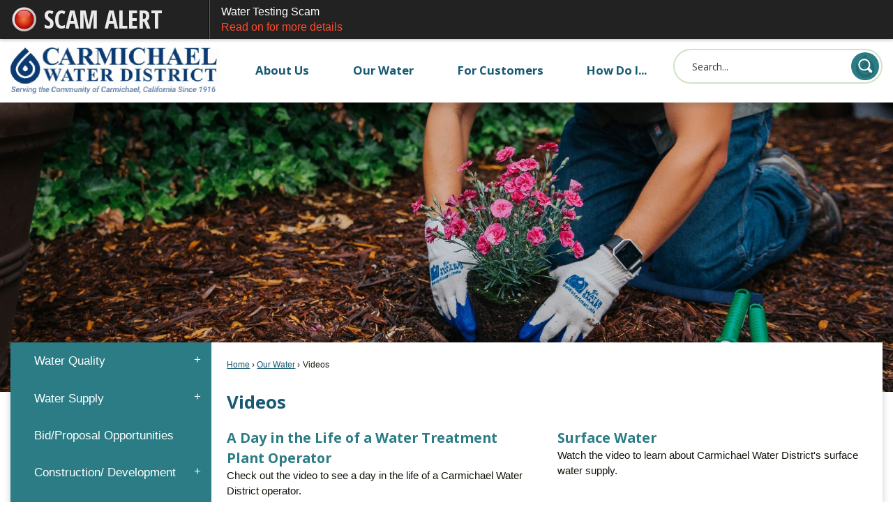

--- FILE ---
content_type: text/html; charset=utf-8
request_url: https://www.carmichaelwd.org/198/Videos
body_size: 27581
content:

<!DOCTYPE html>
<html lang="en">
<head>

	<meta http-equiv="Content-type" content="text/html; charset=UTF-8" />
<!-- Google Tag Manager for GA4 -->
				<script>(function(w,d,s,l,i){w.GAMeasurementID='G-8D1N0C2QG2';w[l]=w[l]||[];w[l].push({'gtm.start':
				new Date().getTime(),event:'gtm.js'});var f=d.getElementsByTagName(s)[0],
				j=d.createElement(s),dl=l!='dataLayer'?'&l='+l:'';j.async=true;j.src=
				'https://www.googletagmanager.com/gtm.js?id='+i+dl;f.parentNode.insertBefore(j,f);
				})(window,document,'script','cpDataLayerGA4','GTM-K73C5PS');</script>
				<!-- End Google Tag Manager for GA4 -->
				<script type='text/javascript'>
					var enableTelemetry = 'false'
					var aiConfig = {
					instrumentationKey: '1cde048e-3185-4906-aa46-c92a7312b60f'						
					}
					var appInsights = window.appInsights || function (a) { function b(a) { c[a] = function () { var b = arguments; c.queue.push(function () { c[a].apply(c, b) }) } } var c = { config: a }, d = document, e = window; setTimeout(function () { var b = d.createElement('script'); b.src = a.url || 'https://js.monitor.azure.com/scripts/a/ai.0.js', d.getElementsByTagName('script')[0].parentNode.appendChild(b) }); try { c.cookie = d.cookie } catch (a) { } c.queue = []; for (var f = ['Event', 'Exception', 'Metric', 'PageView', 'Trace', 'Dependency']; f.length;)b('track' + f.pop()); if (b('setAuthenticatedUserContext'), b('clearAuthenticatedUserContext'), b('startTrackEvent'), b('stopTrackEvent'), b('startTrackPage'), b('stopTrackPage'), b('flush'), !a.disableExceptionTracking) { f = 'onerror', b('_' + f); var g = e[f]; e[f] = function (a, b, d, e, h) { var i = g && g(a, b, d, e, h); return !0 !== i && c['_' + f](a, b, d, e, h), i } } return c }(aiConfig);
					window.appInsights = appInsights, appInsights.queue && 0 === appInsights.queue.length;
					// Add telemetry initializer
					appInsights.queue.push(function() {
						appInsights.context.addTelemetryInitializer(function(envelope) {
							var telemetryItem = envelope.data.baseData;
							// To check the telemetry item’s type:
							if (!false)
							{
								//If the telemetry is not enabled, we still want to capture Google map custom event, so only allow that
								if (envelope.name.indexOf('.Event') == -1)
									return false;
							}
						});
					});						
					appInsights.trackPageView();
				</script>
	<script>
		function populateAntiForgery(token) {
			var input = document.createElement("input");
			input.name = "__RequestVerificationToken";
			input.type = "hidden";
			input.value = token;
			var absPat = /^https?:\/\/|^\/\//i;
			var forms = document.getElementsByTagName("form");
			for (var i = 0; i < forms.length; i++) {
				if (forms[i].method == "post" &&
					!forms[i].querySelector('[name="__RequestVerificationToken"]') &&
					!absPat.test(forms[i].getAttribute("action"))) {
					forms[i].appendChild(input.cloneNode());
				}
			}
		}

		function getAntiForgeryToken(callback, error) {
			var xhr = new XMLHttpRequest();
			xhr.open("GET", "/antiforgery");
			xhr.addEventListener("load", function() {
				try {
					if (this.status !== 200) {
						throw Error("Invalid status. Could not retrieve antiforgery token.");
		}
					var obj = JSON.parse(this.responseText);
					callback(obj.token);
				} catch (e) {
					typeof error === "function" && error(e);
				}
			});
			xhr.send();
		}

		getAntiForgeryToken(function(token) {
			if (document.readyState === "complete"
				|| document.readyState === "loaded" 
				|| document.readyState === "interactive") {
				populateAntiForgery(token);
				return;
			}
			document.addEventListener("DOMContentLoaded", function() {
				populateAntiForgery(token);
			}, false);
		}, console.error);
			</script>
			

	<script type="text/javascript">
		window.departmentHeader = {};
		window.pageSectionTracker = {};
		window.isResponsiveEnabled = true;
		window.isRemoveSetHeights= true;
		if (window.isRemoveSetHeights) {
			document.documentElement.className += ' removeSetHeights';
		}
		window.mainMenuMediaQuery = 'screen and (max-width: 40em)';
		window.isMobileBrowserIncludingTablets = false;
		window.fixedResponsiveMenu = false;
		window.fullWidthResponsiveMenu = true;
		window.responsiveMenuHeight = '';
		window.responsiveMenuFontSize = '';
		(function () {
			window.setSizeCookie = function () {
				document.cookie = "dpi=" + window.devicePixelRatio + "; path=/";
				document.cookie = "viewportWidth=" + window.innerWidth + "; path=/";
				document.cookie = "viewportHeight=" + window.innerHeight + "; path=/";
				if (screen && screen.width && screen.height) {
					document.cookie = "screenWidth=" + screen.width + "; path=/";
					document.cookie = "screenHeight=" + screen.height + "; path=/";
				}
				document.cookie = "responsiveGhost=1; path=/";
			};

			setSizeCookie();
		}());
	</script>
		<meta name="viewport" content="width=device-width, initial-scale=1">
	<script async src="https://docaccess.com/docbox.js"></script>
	<meta name="category0" content="Home" />
<meta name="category1" content="Our Water" />
<meta name="category2" content="Videos" />

	
	<meta name="theme-color" content="#0c1446">
	<link rel="icon" href="/images/favicon.ico" type="image/x-icon" />
	<link rel="shortcut icon" href="/images/favicon.ico" type="image/x-icon" />
		<title>Videos | Carmichael Water District, CA</title>

		<meta name="description" content="Explore videos regarding our water.">
			<script src="/Assets/Scripts/jQuery/jquery-2.2.4.min.js"></script>
	<script src="/Assets/Scripts/jQuery/jQuery-migrate-1.4.1.js" type="text/javascript"></script>
	

	<!--[if IE 6]><script language="JavaScript" type="text/javascript"> var isie6 = true; </script><![endif]-->
	<!--[if IE 7]><script language="JavaScript" type="text/javascript"> var isie7 = true; </script><![endif]-->
	<!--[if IE 8]><script language="JavaScript" type="text/javascript"> var isie8 = true; </script><![endif]-->
	<!--[if IE 9]><script language="JavaScript" type="text/javascript"> var isie8 = true; </script><![endif]-->
	<script type="text/javascript"><!--
	var intCountryCode = 840;
	var externalSiteDialogHeight = '390px';
	var order = '';
//--></script>
	
<link href="/-681783051.css" rel="stylesheet" type="text/css" />	<link href="/-1465647691.css" rel="stylesheet" type="text/css" />	<link href="/537986663.css" rel="stylesheet" type="text/css" />

	<link rel="stylesheet" type="text/css" href="/Assets/Styles/Print.css" media="print">
	<script type="text/javascript">
		window.Pages = window.Pages || {};
		// FrontEnd RWD initialization
		window.Pages.rwdReady = $.Deferred();
		window.Pages.toolBarDeferred = $.Deferred();
		window.Pages.rwdSetupComplete = $.Deferred();
		window.Pages.megaMenuLoaded = $.Deferred();
		window.Pages.angularToolbarComplete = $.Deferred();
		window.Pages.frontEndToolbarComplete = $.Deferred();
	</script>
	<!--CPHeadContent-->
	<script src="/-28722462.js" type="text/javascript"></script>
	
	
	
	




	<!--[if lte IE 8]><link rel="stylesheet" type="text/css" href="/App_Themes/ie8.css"><![endif]-->
	<!--[if lte IE 7]><link rel="stylesheet" type="text/css" href="/App_Themes/ie7.css"><![endif]-->
	<!--[if lte IE 6]><link rel="stylesheet" type="text/css" href="/App_Themes/ie6.css"><![endif]-->
	<!--[if lt IE 9]><script type="text/javascript" src="/Scripts/html5.js"></script><![endif]-->

	<script type="text/javascript">
		setEditorVariables(false, 840);
		function getPrintPreviewType() { return 0; } function printPreview() {pPreview(getPrintPreviewType()); }
	</script>
	<script src="/Assets/Scripts/AlpineJS/3.14.1/alpine.min.js" type="text/javascript" defer="defer"></script>
</head>
<body class="wide " >

    <script>jQuery(document).click(function (event) {
	var target = jQuery(event.target);
	if (target.attr('src') && target.parents('.image').length && target.parents('.widget').length) {
		var text = target.attr('title');
		
		if (!text.length) {
			text = "N/A";
		}
		ga('send',
			{
				hitType: 'event',
				eventCategory: 'Image',
				eventAction: 'Image - ' + text,
				eventLabel: window.location.href
			});
	}
	if (target.is('button') || target.hasClass('button') || target.parents().hasClass('button')) {
		var text = "";
		if (target.parents('.button')[0]) {
			text = target.parents('.button').first().text();
		} else if (target.text().length) {
			text = target.text();
		} else if (target.attr('title').length) {
			text = target.attr('title');
		}
		if (!text.length) {
			text = "N/A";
		}
		ga('send',
			{
				hitType: 'event',
				eventCategory: 'Button',
				eventAction: 'Button - ' + text,
				eventLabel: window.location.href
			});
	}
	if (target.parents('.widgetCustomHtml').length) {
		ga('send',
			{
				hitType: 'event',
				eventCategory: 'Custom Html',
				eventAction: 'Custom Html Clicked',
				eventLabel: window.location.href
			});
	}
	if (target.parents('.editor').length) {
		ga('send',
			{
				hitType: 'event',
				eventCategory: 'Editor',
				eventAction: 'Editor Link Clicked',
				eventLabel: window.location.href
			});
	}
	if (target.parents('.GraphicLinks').length) {
		var text = "";
		var targetGraphicLink = target;
		if (target.hasClass('widgetGraphicLinksLink')) {
			targetGraphicLink = jQuery(target.children()[0]);
		}
		if (targetGraphicLink.hasClass('text')) {
			text = targetGraphicLink.text();
		} else if (targetGraphicLink.attr('src').length) {
			if (targetGraphicLink.attr('alt').length) {
				text = targetGraphicLink.attr('alt');
			} else {
				text = targetGraphicLink.attr('src');
			}
		} else {
			text = "N/A";
		}
		ga('send',
			{
				hitType: 'event',
				eventCategory: 'Graphic Links',
				eventAction: 'Graphic Link - ' + text,
				eventLabel: window.location.href
			});
	}
	if (target.parents('.InfoAdvanced').length) {
		ga('send',
			{
				hitType: 'event',
				eventCategory: 'Info Advanced',
				eventAction: 'Info Advanced Clicked',
				eventLabel: window.location.href
			});
	}
	if (target.parents('.list').length) {
		ga('send',
			{
				hitType: 'event',
				eventCategory: 'List',
				eventAction: 'List Clicked',
				eventLabel: window.location.href
			});
	}
	if (target.parents('.megaMenuItem').length || target.parents('.topMenuItem').length) {
		var megaMenuText = jQuery('.topMenuItem.mouseover').find('span').text();
		var breadCrumbs = [];
		jQuery('.breadCrumbs > li').each(function () {
			 breadCrumbs.push(this.textContent);
		});
		var pageTitle = breadCrumbs.join('>');
		var subTitleText = target.parents('.megaMenuItem').children('.widgetTitle').children().text();
		var text = "";
		if (pageTitle) {
			text += pageTitle + " | ";
		} else {
			text += document.title + ' - ';
		}
		if (target.text() == "" && megaMenuText == "") {
			text += "N/A";
		} else if (target.text().length && megaMenuText.length) {
			if (megaMenuText == target.text()) {
				text += megaMenuText;
			} else {
				text += megaMenuText + " - " + subTitleText + " - " + target.text();
			}
		} else if (target.text() == "") {
			text += megaMenuText;
		} else {
			text += target.text();
		}
		if (!text.length) {
			text = "N/A";
		}
		ga('send',
			{
				hitType: 'event',
				eventCategory: 'Mega Menu',
				eventAction: 'Mega Menu : ' + text,
				eventLabel: window.location.href
			});
	}
	if (target.parents('.widgetNewsFlash').length && target.parents('.widgetItem').length) {
		var text = jQuery(target.parents('.widgetItem')[0]).find('.widgetTitle').children().text();
		if (!text.length) {
			text = "N/A";
		}
		ga('send',
			{
				hitType: 'event',
				eventCategory: 'News Flash',
				eventAction: 'News Flash - ' + text,
				eventLabel: window.location.href
			});
	}
	if (target.hasClass('widgetQuickLinksLink') || target.find('.widgetQuickLinksLink').length) {
		var text = target.text();
		if (!text.length) {
			text = "N/A";
		}
		ga('send',
			{
				hitType: 'event',
				eventCategory: 'Quick Links',
				eventAction: 'Quick Links - ' + text,
				eventLabel: window.location.href
			});
	}
	if (target.attr('src') && target.parents('.cpSlideshow').length) {
		var text = target.attr('title');
		if (!text.length) {
			text = "N/A";
		}
		ga('send',
			{
				hitType: 'event',
				eventCategory: 'Slideshow',
				eventAction: 'Slideshow - ' + text,
				eventLabel: window.location.href
			});
	}
	if (target.parents('.widgetText').length) {
		ga('send',
			{
				hitType: 'event',
				eventCategory: 'Text',
				eventAction: 'Text Link Clicked',
				eventLabel: window.location.href
			});
	}
});</script>

    <div id="fb-root"></div>
<div id=skipToContentLinks>
<a href="#cc5f8c90dc-b4cb-431b-90ee-10648f8df655" target="_self" class="skipToContentLink">Skip to Main Content</a>
</div>
    <form id="frmReferenceFormForTelerikEditorDialogs"></form>

        <input type="hidden" id="GoogleMapsKey" value="AIzaSyDWUuE-ifkbhxblF920N8MjpBdTg1Wt784" />



    <input type="hidden" id="cpcDomain" value="https://cp-civicplusuniversity2.civicplus.com">
    <input type="hidden" id="hdnStructureID" value="1" />
    <input type="hidden" id="hdnContentCollectionID" value="5c57fc5c-fd09-47d3-92a6-062c12fd0ab9" />
    <input type="hidden" id="hdnWorkingCopyID" value="00000000-0000-0000-0000-000000000000" />
    <input type="hidden" id="hdnThemeID" value="1" />
    <input type="hidden" id="pageIsFrontEnd" value="true" />
    <input type="hidden" id="pageModuleID" />
    <input type="hidden" id="pagePageID" value="198" />

    <div id="stickyPlaceholder"></div>
    <div id="outer-wrap" class="outer-wrap">
        <div id="inner-wrap" class="inner-wrap">
                <div id="divToolbars" class="cpToolbars newCP mui-fixed" style="">
                    
<style>
@import url(https://fonts.googleapis.com/css?family=Open+Sans+Condensed:700); 
.alertText .customAlert {
    color: #EAEAEA;
    display: inline-block;
    font-family: 'Open Sans Condensed', sans-serif; 
    text-transform: uppercase;
    font-weight: bold;
    height: 27px;
    left: 57px;
    line-height: 27px;
    overflow: hidden;
    position: absolute;
    top: 15px;
    white-space: nowrap;
    width: 268px;
}
</style>
  <div id="1_divAlertBar" class="alertToolbar cpToolbar" style="background: #222222;">
    <div id="1_divAlertToolbarInner" class="alertToolbarInner" style="font-size: 16px;">
        <a href="/AlertCenter.aspx" id="1_lnkAlertText" class="alertText" style="border-right: 1px solid #000000;">
            <img src="/Common/Images/AlertCenter/alertBarBlink.svg" id="1_imgDot" alt="Emergency Alert" class="redDot" />
            <span id="1_customAlert" class="customAlert">Scam Alert</span>
        </a>
        <span id="1_spnAlertContainer" class="alertContainer"><a href="/AlertCenter.aspx?AID=Water-Testing-Scam-19" target="_self" class="alert" style="border-left: 1px solid #635e65; border-right: 1px solid #000000;background: #030303 url(/Common/images/AlertCenter/alertBarBlackTextBckg.png) repeat-x; color: #FFFFFF;">
	Water Testing Scam
	<span style="color: #FC4C2F;">Read on for more details</span>
</a>
</span>
    </div>
  </div>
  <div id="1_divAlertBarEmpty" class="alertBarEmpty"></div>
  



                </div>
            <div id="bodyWrapper">
                <div id="mainNavHolderMobile" class="mainNavHolderMobile"></div>
                
<div data-cpRole="structuralContainer" id="bodyContainerTS">
<!-- Header Container --><header data-cpRole="structuralContainer" id="headerContainerTS" class="fixedTopTS">
<div class="siteWrap3"><div data-cpRole="banner" id="bannerLogoTS" class="bannerLogoTS empty">




				<a id="bannerLogoTS-48" style="			display: block; text-align: center;
" class="bannerObject" href="/" target="_self"><img alt="Home Page" class="bannerObject" height="220" src="/ImageRepository/Document?documentID=66" width="952" /></a>
</div><div data-cpRole="contentContainer" id="searchTS">	<div id="cc76935157-6ef6-4369-b88a-9133dc4b6bae" data-containerid="76935157-6ef6-4369-b88a-9133dc4b6bae" class="pageContent cpGrid cpGrid24 isLockedContainer showInMobile">
				                

		<div class="row outer wide"><!--
--><div class="outer col col24 first last" style="" data-widgetcontainerid="5aab748b-048c-47c6-b970-b5084f874b93">				
	<div class="row nest first last wide">
	
	<div class="inner col col24 first last idd3877dcd-9045-4963-b9a1-2b62eba1046b" style="" data-widgetcontainerid="d3877dcd-9045-4963-b9a1-2b62eba1046b">	
<div data-widget-id="c7637fce-b1c4-4e10-a2e6-47a55e4eb83a" data-widget-controller-path="/Layout/WidgetSearch">
	
	<script defer type="text/javascript" src="/Common/Controls/jquery-ui-1.14.1/jquery-ui.min.js"></script>
	<script defer src="/Areas/Layout/Assets/Scripts/Search.js" type="text/javascript"></script>
	<script defer type="text/javascript">

		$(document).ready(function () {
			try {
				$(".widgetSearchButton.widgetSearchButtonc7637fce-b1c4-4e10-a2e6-47a55e4eb83a").click(function (e) {
				e.preventDefault();
					if (false||$("#ysnSearchOnlyDeptc7637fce-b1c4-4e10-a2e6-47a55e4eb83a").is(':checked'))
					{
						doWidgetSearch($(this).siblings(".widgetSearchBox").val(), Number(0));
					}
					else {
						doWidgetSearch($(this).siblings(".widgetSearchBox").val(), 0);
					}
			});
			$("#searchFieldc7637fce-b1c4-4e10-a2e6-47a55e4eb83a").keypress(function (e) {
				if (window.clipboardData) {
					if (e.keyCode === 13) {
						if ($("#ysnSearchOnlyDeptc7637fce-b1c4-4e10-a2e6-47a55e4eb83a").is(':checked') || false) {
								doWidgetSearch($(this).val(), Number(0));
							} else {
								doWidgetSearch($(this).val(), 0);
							}
						return false;
					}
				} else {
					if (e.which === 13) {
						if ($("#ysnSearchOnlyDeptc7637fce-b1c4-4e10-a2e6-47a55e4eb83a").is(':checked') || false) {
								doWidgetSearch($(this).val(), Number(0));
							} else {
								doWidgetSearch($(this).val(), 0);
							}
						return false;
					}
				}
				return true;
			});

				if (true) {
					var currentRequest = null;
					var $searchField = $("#searchFieldc7637fce-b1c4-4e10-a2e6-47a55e4eb83a").autocomplete({
						source: function (request, response) {
							currentRequest = $.ajax({
								url: '/Search/AutoComplete' + ($("#ysnSearchOnlyDeptc7637fce-b1c4-4e10-a2e6-47a55e4eb83a").is(':checked') || false? '?departmentId=0' : ''),
								dataType: "json",
								timeout: 10000,
								beforeSend: function () {
									if (currentRequest != null) {
										currentRequest.abort();
									}
								},
								data:
								{
									term: request.term,
								},
								success: function (data) {
									response(data);
									$('.autoCompleteError').remove();
								},
								error: function (xmlhttprequest, textstatus, message) {
									if (textstatus === "timeout") {
										if ($("#searchFieldc7637fce-b1c4-4e10-a2e6-47a55e4eb83a").siblings('.autoCompleteError').length == 0)
											$('<span class="autoCompleteError"><p class="alert error">Search autocomplete is currently not responding. Please try again later.</p></span>').insertAfter($("#searchFieldc7637fce-b1c4-4e10-a2e6-47a55e4eb83a"));
									}
								}
							});
						},
						html: true,
						delay: 500,
						select: function (event, ui) {
							$(this).val(ui.item.value);
							$(this).next().click();
						}
					});

					$searchField.data("ui-autocomplete")._renderItem = function (ul, item) {
						return $("<li class=\"itemList\"></li>")
							.data("ui-autocomplete-item", item)
							.append("<a>" + item.label + "</a>")
							.appendTo(ul);
					};
}
}
			catch(e) {} //we're going to eat this error. Autocomplete won't work but we dont wan't to break anything else on the page.
		});
	</script>

	<section id="widgetPreviewSearch" class="widget widgetSearch skin43 widgetOptionSet15" style="display: block;" aria-label="Search">
				<!-- For the button right and inside -->
		<div class="widgetBody buttonRightInside">
			<input class="widgetSearchBox widgetSearchBoxc7637fce-b1c4-4e10-a2e6-47a55e4eb83a" cp5ph="true" id="searchFieldc7637fce-b1c4-4e10-a2e6-47a55e4eb83a" name="searchField" onchange="searchBtnApplyQuery();" placeholder="Search..." title="Search..." type="text" value="" />
						<a href="/Search/Results" id="btnSearchIcon" class="widgetSearchButton widgetSearchButtonc7637fce-b1c4-4e10-a2e6-47a55e4eb83a" role="button"><img alt="Search" class="imageHover" data-hover="/ImageRepository/Document?documentID=666" data-image="/ImageRepository/Document?documentID=667" src="/ImageRepository/Document?documentID=667" /></a>

			<label class="searchLabel" for="searchFieldc7637fce-b1c4-4e10-a2e6-47a55e4eb83a">Search</label>
		</div>

	</section>


<style scoped>
	  
		.widgetSearch ::-webkit-input-placeholder {
		color: #373330;
	  }
		.widgetSearch :-moz-placeholder { /* Firefox 18- */
	   color: #373330;
	}
		.widgetSearch ::-moz-placeholder {  /* Firefox 19+ */
	   color: #373330;
	}
	.widgetSearch :-ms-input-placeholder {
	   color: #373330;
	}
	

	.widgetSearch .widgetBody .widgetSearchBoxc7637fce-b1c4-4e10-a2e6-47a55e4eb83a
	{
		color: #373330;
		font-family: Open Sans;
font-size: .9em;
height: 50px;
border-radius: 100px;
border: 2px solid #D1E2C4;
padding: 0 80px 0 25px;
	}
	.widgetSearch .widgetBody .widgetSearchButtonc7637fce-b1c4-4e10-a2e6-47a55e4eb83a
	{
		margin: 5px;
width: 40px;
	}
	.widgetSearch .widgetSearch-onlyDeptc7637fce-b1c4-4e10-a2e6-47a55e4eb83a
	{
		display: inline-block;
		color: #333;
		
		
		 padding-top: 10px;
	}
	#ysnSearchOnlyDeptc7637fce-b1c4-4e10-a2e6-47a55e4eb83a
	{
		position: relative;
		top: .125em;
	}

</style>

<link rel="stylesheet" href="/Common/Controls/jquery-ui-1.14.1/jquery-ui.min.css">
<link rel="stylesheet" href="/Common/Controls/jquery-ui-1.14.1/jquery-ui.theme.min.css">



<script type="text/javascript">
	//Updates search icons href to have the correct queryString
	function searchBtnApplyQuery() {
		document.getElementById("btnSearchIcon").href = "/Search?searchPhrase=" + document.getElementById("searchFieldc7637fce-b1c4-4e10-a2e6-47a55e4eb83a").value;
	}
	</script>

</div>
	</div> <!-- inner column -->

	</div> <!-- inner row -->

			</div><!-- outer column --><!--		--></div> <!-- outer row -->


	</div>
</div><nav data-cpRole="nav" id="mainNav" class="siteNav mainNav" role="navigation">
<ol id="mainNavMenu" data-parent="1" class="rootNavMenu" role="menu"><!--
--><li id="MainItem27" class="topMenuItem" role="none" data-pageid="27" data-displaymegamenu="True"><!--
			--><!--
			--> <a role = "menuitem" aria-haspopup=true aria-expanded='false' id = "mainNavAboutUs" class="navMainItem mainNavItem mainNavItem1" href="/27/About-Us" target = "_self" >   About Us </a>			<!--
			--><!--
			--></li><!----><li id="MainItem101" class="topMenuItem" role="none" data-pageid="101" data-displaymegamenu="True"><!--
			--><!--
			--> <a role = "menuitem" aria-haspopup=true aria-expanded='false' id = "mainNavOurWater" class="navMainItem mainNavItem mainNavItem2" href="/101/Our-Water" target = "_self" >   Our Water </a>			<!--
			--><!--
			--></li><!----><li id="MainItem31" class="topMenuItem" role="none" data-pageid="31" data-displaymegamenu="True"><!--
			--><!--
			--> <a role = "menuitem" aria-haspopup=true aria-expanded='false' id = "mainNavForCustomers" class="navMainItem mainNavItem mainNavItem3" href="/31/For-Customers" target = "_self" >   For Customers </a>			<!--
			--><!--
			--></li><!----><li id="MainItem9" class="topMenuItem" role="none" data-pageid="9" data-displaymegamenu="True"><!--
			--><!--
			--> <a role = "menuitem" aria-haspopup=true aria-expanded='false' id = "mainNavHowDoI" class="navMainItem mainNavItem mainNavItem4" href="/9/How-Do-I" target = "_self" >   How Do I... </a>			<!--
			--><!--
			--></li><!---->
</ol>


	<script type="text/javascript">
		(function () {
			function setupMenu() {
				const menuID = 'mainNavMenu';
				const menuType = MAIN_MENU;

				//setup menu manager properties for main menu
				if (!menuManager.mobileMainNav && true)
					menuManager.adjustMainItemsWidth('#' + menuID);
				menuManager.isMainMenuEditable = false;
				menuManager.mainMenuMaxSubMenuLevels = 4;
				menuManager.setMOMMode(2, menuType);

				//Init main menu
				const setupDraggable = menuManager.isMainMenuEditable;
				const urlToGetHiddenMenus = '/Pages/MenuMain/HiddenMainSubMenus?pageID=1&moduleID=&themeID=1&menuContainerID=mainNav';

				menuManager.setupMenu(menuID, 'mainNav', menuType, setupDraggable, urlToGetHiddenMenus);
				menuManager.mainMenuInit = true;
				menuManager.mainMenuTextResizer = false;
				if (1.00 > 0)
					menuManager.mainMenuTextResizerRatio = 1.00;
				if (window.isResponsiveEnabled)
					menuManager.mainMenuReady.resolve();

			}

			if (document.readyState === "complete"
				|| document.readyState === "loaded"
				|| document.readyState === "interactive") {
				setupMenu();
				return;
			}

			document.addEventListener("DOMContentLoaded", setupMenu);
		})();
	</script>


<aside data-cpRole="megaMenu" id="megaMenu" class="megaMenu" style="display: none;"><input type="hidden" id="megaMenuPopupDirection" value="0"><input type="hidden" id="megaMenuWidthReference" value="1"><aside role="menu" data-cpRole="contentContainer" id="mainNavMegaMenu27" class="contentTop mainNavMegaMenu megaMenuContainer pageID_27 hidden" data-orientation="horizontal">	<div id="ccb71ae87d-19c5-4e0f-86b9-bc2127f75cc2" data-containerid="b71ae87d-19c5-4e0f-86b9-bc2127f75cc2" class="pageContent cpGrid cpGrid24">
				                



	</div>
</aside><aside role="menu" data-cpRole="contentContainer" id="mainNavMegaMenu101" class="contentTop mainNavMegaMenu megaMenuContainer pageID_101 hidden" data-orientation="horizontal">	<div id="ccdc9a881d-4873-423f-b53d-978afbfc7f6b" data-containerid="dc9a881d-4873-423f-b53d-978afbfc7f6b" class="pageContent cpGrid cpGrid24">
				                



	</div>
</aside><aside role="menu" data-cpRole="contentContainer" id="mainNavMegaMenu31" class="contentTop mainNavMegaMenu megaMenuContainer pageID_31 hidden" data-orientation="horizontal">	<div id="cc1e08a180-84c6-4275-988a-6b5cdb62a6df" data-containerid="1e08a180-84c6-4275-988a-6b5cdb62a6df" class="pageContent cpGrid cpGrid24">
				                



	</div>
</aside><aside role="menu" data-cpRole="contentContainer" id="mainNavMegaMenu9" class="contentTop mainNavMegaMenu megaMenuContainer pageID_9 hidden" data-orientation="horizontal">	<div id="ccdaf58c5e-bd4a-4ae5-bab2-b45ee992add1" data-containerid="daf58c5e-bd4a-4ae5-bab2-b45ee992add1" class="pageContent cpGrid cpGrid24">
				                



	</div>
</aside></aside></nav></div>
</header><!-- Banner --><div data-cpRole="structuralContainer" id="bannerContainerTS" class="noOverflowTS">
<div data-cpRole="banner" id="banner1"><div data-cpRole="structuralContainer" id="bannerSizingTS">
<div class="siteWrap"><div data-cpRole="structuralContainer" id="bannerContentTS">
<div data-cpRole="contentContainer" id="bannerContentTSa">	<div id="ccacdf8d4f-66d3-4a19-82e6-35811a280ebd" data-containerid="acdf8d4f-66d3-4a19-82e6-35811a280ebd" class="pageContent cpGrid cpGrid24 showInMobile">
				                



	</div>
</div>
</div></div>
</div>




		<div id="bannerImagesJSON2" class="hidden"></div>
		<div id="bannerSlideshowControls_banner1" class="bannerSlideshowControlsNew none " style="display:none">
			<a id="arrowPrev_banner1" tabindex="0" class="arrowNew prev" aria-label="Banner Arrow Previous"><svg style=" " class=""><use xmlns:xlink="http://www.w3.org/1999/xlink" xlink:href="#iconSlideshowArrowLeft"></use></svg></a>
			<a id="arrowNext_banner1" tabindex="0" class="arrowNew next" aria-label="Banner Arrow Next"><svg style=" " class=""><use xmlns:xlink="http://www.w3.org/1999/xlink" xlink:href="#iconSlideshowArrowRight"></use></svg></a>
		</div>
			<script type="text/javascript">
				$(window).on("load", function () {
					$.when(window.Pages.rwdSetupComplete)
						.done(function () {
							renderExternalBannerSlideshow('banner1',
								{"BannerOptionID":2,"ThemeID":1,"SlotName":"banner1","Name":"Default","IsDefault":true,"BannerMode":2,"SlideShowSlideTiming":null,"SlideshowTransition":0,"SlideShowTransitionTiming":null,"ImageScale":true,"ImageAlignment":1,"ImageScroll":true,"MuteSound":true,"VideoType":0,"Status":40,"SlideshowControlsPosition":0,"SlideshowControlsAlignment":0,"SlideshowBannerControlsColorScheme":0,"DisplayVideoPauseButton":false,"VideoPauseButtonAlignment":1,"VideoPauseButtonControlsAlignment":0,"VideoPauseButtonStyle":"#FFFFFF","VideoPauseButtonBackgroundStyle":"#000000","VideoPauseButtonAlignmentClass":"alignRight viewport","DisplaySlideshowPauseButton":true,"SlideshowControlsColor":"#FFFFFF","SlideshowControlsBackgroundColor":"#000000","SlideshowPauseButtonClass":"isHidden","BannerImages":[{"BannerImageID":57,"BannerOptionID":2,"FileName":"/ImageRepository/Document?documentID=65","Height":700,"Width":2200,"StartingOn":null,"StoppingOn":null,"IsLink":false,"LinkAddress":null,"Sequence":1,"RecordStatus":0,"ModifiedBy":0,"ModifiedOn":"\/Date(-62135575200000)\/","AltText":""},{"BannerImageID":88,"BannerOptionID":2,"FileName":"/ImageRepository/Document?documentID=808","Height":700,"Width":2200,"StartingOn":null,"StoppingOn":null,"IsLink":false,"LinkAddress":null,"Sequence":2,"RecordStatus":0,"ModifiedBy":0,"ModifiedOn":"\/Date(-62135575200000)\/","AltText":""},{"BannerImageID":58,"BannerOptionID":2,"FileName":"/ImageRepository/Document?documentID=64","Height":700,"Width":2200,"StartingOn":null,"StoppingOn":null,"IsLink":false,"LinkAddress":null,"Sequence":3,"RecordStatus":0,"ModifiedBy":0,"ModifiedOn":"\/Date(-62135575200000)\/","AltText":""},{"BannerImageID":86,"BannerOptionID":2,"FileName":"/ImageRepository/Document?documentID=794","Height":708,"Width":2200,"StartingOn":null,"StoppingOn":null,"IsLink":false,"LinkAddress":null,"Sequence":4,"RecordStatus":0,"ModifiedBy":0,"ModifiedOn":"\/Date(-62135575200000)\/","AltText":""},{"BannerImageID":59,"BannerOptionID":2,"FileName":"/ImageRepository/Document?documentID=63","Height":700,"Width":2200,"StartingOn":null,"StoppingOn":null,"IsLink":false,"LinkAddress":null,"Sequence":5,"RecordStatus":0,"ModifiedBy":0,"ModifiedOn":"\/Date(-62135575200000)\/","AltText":""}],"BannerVideos":[],"RecordStatus":0,"ModifiedBy":0,"ModifiedOn":"\/Date(-62135575200000)\/"},
								'/App_Themes/Interior/Images/',
								'Rotating');
						});
				});
			</script>

</div>
</div><!-- Content container --><div data-cpRole="structuralContainer" id="mainContainerTS">
<div class="siteWrap"><div data-cpRole="structuralContainer" id="mainWrapTS" class="mainWrap" role="main">
<div data-cpRole="structuralContainer" id="outerContentWrapTS" class="outerContentWrap">
<div data-cpRole="structuralContainer" id="contentWrapTS" class="contentWrap">
<div data-cpRole="breadCrumbs" id="breadCrumbs" class="breadCrumbContainer">		<ol class="semanticList breadCrumbs">
			<li><a class="breadCrumb" href="/">Home</a></li><li><a class="breadCrumb" href="/101/Our-Water">Our Water</a></li><li id="currentBCPage" data-pageid="198">Videos</li>
		</ol>

	   
    
</div><div data-cpRole="mainContentContainer" id="moduleContent">
	
	<div id="page" class="moduleContentNew">
		

	<input id="hdnPageID" name="hdnPageID" type="hidden" value="198" />
	<input id="hdnParentID" name="hdnParentID" type="hidden" value="101" />
	<input id="hdnVersionID" name="hdnVersionID" type="hidden" value="1823" />
	<input id="pageMenuTitle" name="pageMenuTitle" type="hidden" value="Videos" />
	<input id="pageShowFeatureColumn" name="pageShowFeatureColumn" type="hidden" value="False" />
	<input id="hdnIsLayoutPage" name="hdnIsLayoutPage" type="hidden" value="False" />
	<input id="hdnPageStatus" name="hdnPageStatus" type="hidden" value="Published" />

				<h1 id="versionHeadLine" class="headline">

Videos		</h1>
	
		<div id="cc5f8c90dc-b4cb-431b-90ee-10648f8df655" data-containerid="5f8c90dc-b4cb-431b-90ee-10648f8df655" class="pageContent cpGrid cpGrid24"  data-contentcontainerbreakpoint="15" data-smoothscrolling="True">
			

		<div class="row outer wide"><!--
--><div class="outer col col12 first" style="" data-widgetcontainerid="5acf28ab-1145-45c2-998c-b3fa1a4fdfd7">				
	<div class="row nest first last wide">
	
	<div class="inner col col12 first last id2507714e-0db3-481e-b263-b477c0163a97" style="" data-widgetcontainerid="2507714e-0db3-481e-b263-b477c0163a97">	
<div class="widget editor pageStyles narrow" id="divEditor07edd357-94ca-4205-83be-1987020db653" data-elementqueryclasses='{"wide-narrow":"min-width:25em"}'>
	    <div class="fr-view">


        <h2 class="subhead1" id="isPasted">A Day in the Life of a Water Treatment Plant Operator</h2><p>Check out the video to see a day in the life of a Carmichael Water District operator.</p><p>Warning, this video is in first-person view and may cause motion sickness.</p>
    </div>

<script type="text/javascript">
	$(document).ready(function (e) {		
	    renderSlideshowIfApplicable($('#divEditor' + '07edd357-94ca-4205-83be-1987020db653'));
	});
</script>
</div>
	</div> <!-- inner column -->

	</div> <!-- inner row -->

			</div><!-- outer column --><!----><div class="outer col col12 last" style="" data-widgetcontainerid="7d033c46-f31b-48ec-9ba0-80506159b402">				
	<div class="row nest first last wide">
	
	<div class="inner col col12 first last id15228dd4-b71b-4060-a1c5-dc07536a4047" style="" data-widgetcontainerid="15228dd4-b71b-4060-a1c5-dc07536a4047">	
<div class="widget editor pageStyles narrow" id="divEditorf4e363fa-fdb1-4fd9-ac24-19a84e8267e6" data-elementqueryclasses='{"wide-narrow":"min-width:25em"}'>
	    <div class="fr-view">


        <h2 class="subhead1" id="isPasted">Surface Water</h2><p>Watch the video to learn about Carmichael Water District&apos;s surface water supply.</p>
    </div>

<script type="text/javascript">
	$(document).ready(function (e) {		
	    renderSlideshowIfApplicable($('#divEditor' + 'f4e363fa-fdb1-4fd9-ac24-19a84e8267e6'));
	});
</script>
</div>
	</div> <!-- inner column -->

	</div> <!-- inner row -->

			</div><!-- outer column --><!--		--></div> <!-- outer row -->
		<div class="row outer wide"><!--
--><div class="outer col col12 first" style="" data-widgetcontainerid="3a2dfcd1-805b-4618-9e8d-b4f9c3c353b4">				
	<div class="row nest first last wide">
	
	<div class="inner col col12 first last idb6e97fd5-33de-49f3-aa7f-c6fcc36901db" style="" data-widgetcontainerid="b6e97fd5-33de-49f3-aa7f-c6fcc36901db">	
 
	<div data-widget-id='26829438-3ff4-44a4-bdef-87691cda8fd0' data-moduleName="customHtml" id='widgetCustomHtml26829438-3ff4-44a4-bdef-87691cda8fd0' class="widget widgetCustomHtml skin43 narrow" >
	<div class="widgetBody pageStyles" id="widgetBody26829438-3ff4-44a4-bdef-87691cda8fd0">
		<div id="customHtml26829438-3ff4-44a4-bdef-87691cda8fd0"><div><iframe width="100%" height="463" src="https://www.youtube.com/embed/aKv5wDseLC8" title="Day in the Life of a Water Treatment Plant Operator" frameborder="0" allow="accelerometer; autoplay; clipboard-write; encrypted-media; gyroscope; picture-in-picture" allowfullscreen=""></iframe></div></div>
	</div>
	</div>
	</div> <!-- inner column -->

	</div> <!-- inner row -->

			</div><!-- outer column --><!----><div class="outer col col12 last" style="" data-widgetcontainerid="9aa1f465-6699-405f-ac2f-3d946785909d">				
	<div class="row nest first last wide">
	
	<div class="inner col col12 first last id6299615e-a914-4df6-ba8a-deb19a0edf31" style="" data-widgetcontainerid="6299615e-a914-4df6-ba8a-deb19a0edf31">	
 
	<div data-widget-id='58e8e8aa-38ce-4d9f-9596-768906fc6379' data-moduleName="customHtml" id='widgetCustomHtml58e8e8aa-38ce-4d9f-9596-768906fc6379' class="widget widgetCustomHtml skin43 narrow" >
	<div class="widgetBody pageStyles" id="widgetBody58e8e8aa-38ce-4d9f-9596-768906fc6379">
		<div id="customHtml58e8e8aa-38ce-4d9f-9596-768906fc6379"><div><iframe width="100%" height="463" src="https://www.youtube.com/embed/Sk4rS71fYHY" title="The Story of Our Water Part 1: Surface Water" frameborder="0" allow="accelerometer; autoplay; clipboard-write; encrypted-media; gyroscope; picture-in-picture" allowfullscreen=""></iframe></div></div>
	</div>
	</div>
	</div> <!-- inner column -->

	</div> <!-- inner row -->

			</div><!-- outer column --><!--		--></div> <!-- outer row -->
		<div class="row outer wide"><!--
--><div class="outer col col12 first" style="" data-widgetcontainerid="400e3497-bfdb-41e4-91e3-0abf950bab0f">				
	<div class="row nest first last wide">
	
	<div class="inner col col12 first last id1840fd24-a668-4743-990a-bb6670eb3c00" style="" data-widgetcontainerid="1840fd24-a668-4743-990a-bb6670eb3c00">	
<div class="widget editor pageStyles narrow" id="divEditorf8345464-e63b-419b-9718-dfd4310e4194" data-elementqueryclasses='{"wide-narrow":"min-width:25em"}'>
	    <div class="fr-view">


        <h2 class="subhead1" id="isPasted">Groundwater</h2><p>Watch the video to learn about Carmichael Water District&apos;s groundwater supply.</p>
    </div>

<script type="text/javascript">
	$(document).ready(function (e) {		
	    renderSlideshowIfApplicable($('#divEditor' + 'f8345464-e63b-419b-9718-dfd4310e4194'));
	});
</script>
</div>
	</div> <!-- inner column -->

	</div> <!-- inner row -->

			</div><!-- outer column --><!----><div class="outer col col12 last" style="" data-widgetcontainerid="b26f38fc-4eb2-4a11-906f-d946c8e345a8">				
	<div class="row nest first last wide">
	
	<div class="inner col col12 first last ida798836b-0706-4a2d-83b3-46251b52d02f" style="" data-widgetcontainerid="a798836b-0706-4a2d-83b3-46251b52d02f">	
<div class="widget editor pageStyles narrow" id="divEditor28bca423-115a-4ada-ae61-7f89934c8da9" data-elementqueryclasses='{"wide-narrow":"min-width:25em"}'>
	    <div class="fr-view">


        <h2 class="subhead1" id="isPasted">Your Water Rates at Work</h2><p>Watch the video to learn more about Carmichael Water District and the many services they provide.</p>
    </div>

<script type="text/javascript">
	$(document).ready(function (e) {		
	    renderSlideshowIfApplicable($('#divEditor' + '28bca423-115a-4ada-ae61-7f89934c8da9'));
	});
</script>
</div>
	</div> <!-- inner column -->

	</div> <!-- inner row -->

			</div><!-- outer column --><!--		--></div> <!-- outer row -->
		<div class="row outer wide"><!--
--><div class="outer col col12 first" style="" data-widgetcontainerid="8100cc11-5a96-4b5e-adad-2da0bab11498">				
	<div class="row nest first last wide">
	
	<div class="inner col col12 first last id4dfd9237-e853-45f2-b4ea-07295b142ae7" style="" data-widgetcontainerid="4dfd9237-e853-45f2-b4ea-07295b142ae7">	
 
	<div data-widget-id='9e99bf5c-42af-470c-9095-3a8aaac9c2ae' data-moduleName="customHtml" id='widgetCustomHtml9e99bf5c-42af-470c-9095-3a8aaac9c2ae' class="widget widgetCustomHtml skin43 narrow" >
	<div class="widgetBody pageStyles" id="widgetBody9e99bf5c-42af-470c-9095-3a8aaac9c2ae">
		<div id="customHtml9e99bf5c-42af-470c-9095-3a8aaac9c2ae"><div><iframe width="100%" height="463" src="https://www.youtube.com/embed/tRNRtTc2b78" title="The Story of Our Water: Part 2 Groundwater" frameborder="0" allow="accelerometer; autoplay; clipboard-write; encrypted-media; gyroscope; picture-in-picture" allowfullscreen=""></iframe></div></div>
	</div>
	</div>
	</div> <!-- inner column -->

	</div> <!-- inner row -->

			</div><!-- outer column --><!----><div class="outer col col12 last" style="" data-widgetcontainerid="af1411d1-d475-4bde-9460-2116321241ce">				
	<div class="row nest first last wide">
	
	<div class="inner col col12 first last idf2816d0a-7775-49ae-8659-9d4828b6e03c" style="" data-widgetcontainerid="f2816d0a-7775-49ae-8659-9d4828b6e03c">	
 
	<div data-widget-id='a4b162dc-b039-4fd8-a512-c2f4f9fa1495' data-moduleName="customHtml" id='widgetCustomHtmla4b162dc-b039-4fd8-a512-c2f4f9fa1495' class="widget widgetCustomHtml skin43 narrow" >
	<div class="widgetBody pageStyles" id="widgetBodya4b162dc-b039-4fd8-a512-c2f4f9fa1495">
		<div id="customHtmla4b162dc-b039-4fd8-a512-c2f4f9fa1495"><div><iframe width="100%" height="463" src="https://www.youtube.com/embed/wwbXue-6qm0" title="Your Water Rates at Work" frameborder="0" allow="accelerometer; autoplay; clipboard-write; encrypted-media; gyroscope; picture-in-picture" allowfullscreen=""></iframe></div></div>
	</div>
	</div>
	</div> <!-- inner column -->

	</div> <!-- inner row -->

			</div><!-- outer column --><!--		--></div> <!-- outer row -->


		</div>

	</div>

	
	<div class="newCP">

	</div>
</div>
</div><aside data-cpRole="contentContainer" id="featureColumn" class="secondaryContent">	<div id="ccd6923f64-2522-4bce-8783-61ad1b416b69" data-containerid="d6923f64-2522-4bce-8783-61ad1b416b69" class="pageContent cpGrid cpGrid24 showInMobile" data-contentcontainerbreakpoint="40">
				                



	</div>
</aside>
</div><div data-cpRole="structuralContainer" id="siteSidebarTS" class="siteSidebar">
<aside data-cpRole="contentContainer" id="sidebarContainer1TS">	<div id="cc298443be-a4b0-4eee-b44f-a5bffbfda3d5" data-containerid="298443be-a4b0-4eee-b44f-a5bffbfda3d5" class="pageContent cpGrid cpGrid24 showInMobile">
				                



	</div>
</aside><nav data-cpRole="nav" id="secondaryNav" class="siteNav secondaryNav">





	<ol role="menu" id="secondaryMenusecondaryNav" data-parent="101" class="rootNavMenu accordionNav">
	<li role="menuitem" aria-haspopup="true" class="topMenuItem sideNavLi hasAccordionChildren" id="SideItem199" data-pageid="199">
		<div class="accordionNavItem">
			<a href="/199/Water-Quality" target="_self" class="navMainItem secondaryNavItem cpComponent" data-type="SecondaryMainItem">Water Quality</a>
				<a href="#" class="openAccordionNav accordionSecondaryNavItem" title="Expand Water Quality Submenu"></a>
		</div>
					<ol role="menu" aria-hidden="true" class="accordionNavContainer accordionNavContainer--lvl1" style="display: none;" data-parent="199">
						<li role="menuitem" aria-haspopup="true" class="sideNavLi subMenuItem hasAccordionChildren" id="SideItem308" data-pageid="308">
			<div class="accordionNavItem">
				<a href="/308/Consumer-Confidence-Report" target="_self" class="navMenuItem cpComponent" data-type="SecondaryMenuItem"><span lang="en">Consumer Confidence Report</span></a>
			</div>
					</li>
		<li role="menuitem" aria-haspopup="true" class="sideNavLi subMenuItem hasAccordionChildren" id="SideItem200" data-pageid="200">
			<div class="accordionNavItem">
				<a href="/200/Flushing-Mainline-Hydrants" target="_self" class="navMenuItem cpComponent" data-type="SecondaryMenuItem"><span lang="en">Flushing Mainline Hydrants</span></a>
			</div>
					</li>
		<li role="menuitem" aria-haspopup="true" class="sideNavLi subMenuItem hasAccordionChildren" id="SideItem201" data-pageid="201">
			<div class="accordionNavItem">
				<a href="/201/Lead-Copper-Testing" target="_self" class="navMenuItem cpComponent" data-type="SecondaryMenuItem"><span lang="en">Lead &amp; Copper Testing</span></a>
			</div>
					</li>
		<li role="menuitem" aria-haspopup="true" class="sideNavLi subMenuItem hasAccordionChildren" id="SideItem187" data-pageid="187">
			<div class="accordionNavItem">
				<a href="/187/Public-Health-Goal" target="_self" class="navMenuItem cpComponent" data-type="SecondaryMenuItem"><span lang="en">Public Health Goal</span></a>
			</div>
					</li>
		<li role="menuitem" aria-haspopup="true" class="sideNavLi subMenuItem hasAccordionChildren" id="SideItem202" data-pageid="202">
			<div class="accordionNavItem">
				<a href="/202/Source-Water-Assessment" target="_self" class="navMenuItem cpComponent" data-type="SecondaryMenuItem"><span lang="en">Source Water Assessment</span></a>
			</div>
					</li>

			</ol>
	</li>
	<li role="menuitem" aria-haspopup="true" class="topMenuItem sideNavLi hasAccordionChildren" id="SideItem203" data-pageid="203">
		<div class="accordionNavItem">
			<a href="/203/Water-Supply" target="_self" class="navMainItem secondaryNavItem cpComponent" data-type="SecondaryMainItem">Water Supply</a>
				<a href="#" class="openAccordionNav accordionSecondaryNavItem" title="Expand Water Supply Submenu"></a>
		</div>
					<ol role="menu" aria-hidden="true" class="accordionNavContainer accordionNavContainer--lvl1" style="display: none;" data-parent="203">
						<li role="menuitem" aria-haspopup="true" class="sideNavLi subMenuItem hasAccordionChildren" id="SideItem1322" data-pageid="1322">
			<div class="accordionNavItem">
				<a href="/1322/Water-Sources" target="_self" class="navMenuItem cpComponent" data-type="SecondaryMenuItem"><span lang="en">Water Sources</span></a>
			</div>
					</li>
		<li role="menuitem" aria-haspopup="true" class="sideNavLi subMenuItem hasAccordionChildren" id="SideItem194" data-pageid="194">
			<div class="accordionNavItem">
				<a href="/194/Water-Treatment-Plant" target="_self" class="navMenuItem cpComponent" data-type="SecondaryMenuItem"><span lang="en">Water Treatment Plant</span></a>
			</div>
					</li>
		<li role="menuitem" aria-haspopup="true" class="sideNavLi subMenuItem hasAccordionChildren" id="SideItem1320" data-pageid="1320">
			<div class="accordionNavItem">
				<a href="/1320/Annual-Water-Supply-and-Demand-Assessmen" target="_self" class="navMenuItem cpComponent" data-type="SecondaryMenuItem"><span lang="en">Annual Water Supply and Demand Assessment</span></a>
			</div>
					</li>

			</ol>
	</li>
	<li role="menuitem" aria-haspopup="true" class="topMenuItem sideNavLi hasAccordionChildren" id="SideItem158" data-pageid="158">
		<div class="accordionNavItem">
			<a href="/158/BidProposal-Opportunities" target="_self" class="navMainItem secondaryNavItem cpComponent" data-type="SecondaryMainItem">Bid/Proposal Opportunities</a>
		</div>
			</li>
	<li role="menuitem" aria-haspopup="true" class="topMenuItem sideNavLi hasAccordionChildren" id="SideItem190" data-pageid="190">
		<div class="accordionNavItem">
			<a href="/190/Construction-Development" target="_self" class="navMainItem secondaryNavItem cpComponent" data-type="SecondaryMainItem">Construction/ Development</a>
				<a href="#" class="openAccordionNav accordionSecondaryNavItem" title="Expand Construction/ Development Submenu"></a>
		</div>
					<ol role="menu" aria-hidden="true" class="accordionNavContainer accordionNavContainer--lvl1" style="display: none;" data-parent="190">
						<li role="menuitem" aria-haspopup="true" class="sideNavLi subMenuItem hasAccordionChildren" id="SideItem266" data-pageid="266">
			<div class="accordionNavItem">
				<a href="/266/Connection-Fees" target="_self" class="navMenuItem cpComponent" data-type="SecondaryMenuItem"><span lang="en">Connection Fees</span></a>
			</div>
					</li>
		<li role="menuitem" aria-haspopup="true" class="sideNavLi subMenuItem hasAccordionChildren" id="SideItem191" data-pageid="191">
			<div class="accordionNavItem">
				<a href="/191/Backflow-Cross-Connection" target="_self" class="navMenuItem cpComponent" data-type="SecondaryMenuItem"><span lang="en">Backflow / Cross Connection</span></a>
			</div>
					</li>
		<li role="menuitem" aria-haspopup="true" class="sideNavLi subMenuItem hasAccordionChildren" id="SideItem297" data-pageid="297">
			<div class="accordionNavItem">
				<a href="/242/Fire-Flow-New-Construction" target="_self" class="navMenuItem cpComponent" data-type="SecondaryMenuItem"><span lang="en">Fire Flow Analysis / New Construction</span></a>
			</div>
					</li>

			</ol>
	</li>
	<li role="menuitem" aria-haspopup="true" class="topMenuItem sideNavLi hasAccordionChildren" id="SideItem162" data-pageid="162">
		<div class="accordionNavItem">
			<a href="/162/Planning-Documents" target="_self" class="navMainItem secondaryNavItem cpComponent" data-type="SecondaryMainItem">Planning Documents</a>
				<a href="#" class="openAccordionNav accordionSecondaryNavItem" title="Expand Planning Documents Submenu"></a>
		</div>
					<ol role="menu" aria-hidden="true" class="accordionNavContainer accordionNavContainer--lvl1" style="display: none;" data-parent="162">
						<li role="menuitem" aria-haspopup="true" class="sideNavLi subMenuItem hasAccordionChildren" id="SideItem163" data-pageid="163">
			<div class="accordionNavItem">
				<a href="/163/Construction-Improvement-Standards" target="_self" class="navMenuItem cpComponent" data-type="SecondaryMenuItem"><span lang="en">Construction Improvement Standards</span></a>
			</div>
					</li>
		<li role="menuitem" aria-haspopup="true" class="sideNavLi subMenuItem hasAccordionChildren" id="SideItem164" data-pageid="164">
			<div class="accordionNavItem">
				<a href="/164/CWD-Master-Plan" target="_self" class="navMenuItem cpComponent" data-type="SecondaryMenuItem"><span lang="en">CWD Master Plan</span></a>
			</div>
					</li>
		<li role="menuitem" aria-haspopup="true" class="sideNavLi subMenuItem hasAccordionChildren" id="SideItem165" data-pageid="165">
			<div class="accordionNavItem">
				<a href="/165/Urban-Water-Management-Plan" target="_self" class="navMenuItem cpComponent" data-type="SecondaryMenuItem"><span lang="en">Urban Water Management Plan</span></a>
			</div>
					</li>
		<li role="menuitem" aria-haspopup="true" class="sideNavLi subMenuItem hasAccordionChildren" id="SideItem166" data-pageid="166">
			<div class="accordionNavItem">
				<a href="/166/Water-Shortage-Contingency-Plan" target="_self" class="navMenuItem cpComponent" data-type="SecondaryMenuItem"><span lang="en">Water Shortage Contingency Plan</span></a>
			</div>
					</li>

			</ol>
	</li>
	<li role="menuitem" aria-haspopup="true" class="topMenuItem sideNavLi hasAccordionChildren" id="SideItem161" data-pageid="161">
		<div class="accordionNavItem">
			<a href="/161/Current-Completed-Projects" target="_self" class="navMainItem secondaryNavItem cpComponent" data-type="SecondaryMainItem">Current &amp; Completed Projects</a>
		</div>
			</li>
	<li role="menuitem" aria-haspopup="true" class="topMenuItem sideNavLi hasAccordionChildren" id="SideItem189" data-pageid="189">
		<div class="accordionNavItem">
			<a href="/189/Security" target="_self" class="navMainItem secondaryNavItem cpComponent" data-type="SecondaryMainItem">Security</a>
		</div>
			</li>
	<li role="menuitem" aria-haspopup="true" class="topMenuItem sideNavLi hasAccordionChildren" id="SideItem198" data-pageid="198">
		<div class="accordionNavItem">
			<a href="/198/Videos" target="_self" class="navMainItem secondaryNavItem cpComponent" data-type="SecondaryMainItem">Videos</a>
		</div>
			</li>

	</ol>


	<script type="text/javascript">
		window.addEventListener('load', function () {
			//setup menu manager properties for secondary menu
			menuManager.isSideMenuEditable = false;
			menuManager.sideMenuMaxSubMenuLevels = 4;
			menuManager.sideMenuHasCustomLinks = false;
		});
	</script>

	<script type="text/javascript">
		window.addEventListener('load', function () {
			$('*[id^="SideItem"]').each(function () {
				var ids = $('[id="' + this.id + '"]');
				if (ids.length > 1)
					$.each(ids, function (index, value) {
						value.id = value.id + '_' + index;
					});
			});

			$('.hasAccordionChildren .openAccordionNav').click(function (e) {
				e.preventDefault();
				showHideAccordionMenuForSecondaryNav($(this));
			});

			$("#secondaryNav .grippy").each(function () {
				menuManager.setupDraggableElement($(this), SIDE_MENU, '#secondaryNav');
			});

			$("#secondaryNav li").each(function () {
				menuManager.setupDroppableAccordionElement($(this), SIDE_MENU);
			});
		});
	</script>



</nav><aside data-cpRole="contentContainer" id="sidebarContainer2TS">	<div id="cc0f46e556-f023-4477-b554-a56abe211ca4" data-containerid="0f46e556-f023-4477-b554-a56abe211ca4" class="pageContent cpGrid cpGrid24 showInMobile">
				                



	</div>
</aside>
</div>
</div></div>
</div><!-- GBs --><div data-cpRole="structuralContainer" id="gbsContainerTS">
<div class="siteWrap"><div data-cpRole="contentContainer" id="gbsTS">	<div id="cce766bad5-56d1-4951-a420-6751e10438a6" data-containerid="e766bad5-56d1-4951-a420-6751e10438a6" class="pageContent cpGrid cpGrid24 isLockedContainer showInMobile" data-contentcontainerbreakpoint="1">
				                

		<div class="row outer wide"><!--
--><div class="outer col col12 first" style="" data-widgetcontainerid="a176ac62-a3f9-4839-a978-38ace282827a">				
	<div class="row nest first last wide">
	
	<div class="inner col col12 first last id65f9e4fd-02ae-4495-babf-1429415d8fd7" style="" data-widgetcontainerid="65f9e4fd-02ae-4495-babf-1429415d8fd7">	
<div data-widget-id="56aaa5dc-3c43-43ef-9578-f69c5b357411" data-widget-controller-path="/GraphicLinks/Widget">




<div id="graphicLinkWidget56aaa5dc-3c43-43ef-9578-f69c5b357411" class="widget widgetGraphicLinks skin45 widgetOptionSet46 wide" data-elementqueryclasses='{"wide-narrow":"min-width:25em"}' data-elementquerymatch='matchMultiColumn' data-elementqueryunmatch='unmatchMultiColumn' data-modulewidgettype="graphicLinks">
	<div class="widgetHeader">
		<div class="">
				</div>
	</div>
	<div class="widgetBody cpGrid cpGrid3 "> 	
				<nav class="widgetGraphicLinksNav" aria-label="Graphic links">
					<div class="row   wide"><!--
--><div class="col col1 first "><ul class="semanticList"><!--
	    --><li class="widgetItem GraphicLinks">

<div>
	<a href="https://www.invoicecloud.com/portal/(S(z1egajpjhgartvwog4v3hlil))/2/Site2.aspx?G=e57497fa-c87b-4957-818d-458e978822c5" onkeypress="this.onclick();" onclick="return showExternalSiteDialog(this);" target="_self" class="fancyButton fancyButton46 " >
		<span>
			<span><span class="text">Pay My Bill</span></span>
		</span>
	</a>
</div>
		<style scoped="scoped">.fancyButton46.fancyButton:link,.fancyButton46.fancyButton:visited, .fancyButton46div.fancyButton{
	background-image: url('/ImageRepository/Document?documentID=72');
	background-repeat: no-repeat;
	background-position: center .75em ;
background-size: 100px;
transition:.2s ease-in-out;}
.fancyButton46.fancyButton:hover,.fancyButton46.fancyButton:focus,.fancyButton46.fancyButton:active,.fancyButton46.fancyButton.hover{
	background-repeat: no-repeat;
	background-position: center top;
background-size: 120px;}
.fancyButton46.fancyButton:link > span,.fancyButton46.fancyButton:visited > span, .fancyButton46div.fancyButton > span{
}
.fancyButton46.fancyButton:hover > span,.fancyButton46.fancyButton:focus > span,.fancyButton46.fancyButton:active > span,.fancyButton46.fancyButton.hover > span{
}
.fancyButton46.fancyButton .text{
	color: #0c1446;
	font-family: "Open Sans";
	padding-top: 8em;
	font-weight: 600;
	text-decoration: none;
	padding-top: 8em;
	background-image: url('/ImageRepository/Document?documentID=76');
	background-repeat: no-repeat;
	background-position: center 1.75em ;
background-size: 65px;
}
.fancyButton46.fancyButton:hover .text,.fancyButton46.fancyButton:focus .text,.fancyButton46.fancyButton:active .text,.fancyButton46.fancyButton.hover .text{
	text-decoration: underline;
	background-repeat: no-repeat;
	background-position: center 1.75em ;


}
</style>

 </li><!--
--></ul></div><!----><div class="col col1  "><ul class="semanticList"><!--
	    --><li class="widgetItem GraphicLinks">

<div>
	<a href="/FormCenter/For-Customers-5/StartStop-Service-61" target="_blank" class="fancyButton fancyButton47 "  aria-label="Start/Stop Billing Opens in new window">
		<span>
			<span><span class="text">Start/Stop Billing</span></span>
		</span>
	</a>
</div>
		<style scoped="scoped">.fancyButton47.fancyButton:link,.fancyButton47.fancyButton:visited, .fancyButton47div.fancyButton{
	background-image: url('/ImageRepository/Document?documentID=73');
	background-repeat: no-repeat;
	background-position: center .75em ;
background-size: 100px;
transition:.2s ease-in-out;}
.fancyButton47.fancyButton:hover,.fancyButton47.fancyButton:focus,.fancyButton47.fancyButton:active,.fancyButton47.fancyButton.hover{
	background-repeat: no-repeat;
	background-position: center top;
background-size: 120px;}
.fancyButton47.fancyButton:link > span,.fancyButton47.fancyButton:visited > span, .fancyButton47div.fancyButton > span{
}
.fancyButton47.fancyButton:hover > span,.fancyButton47.fancyButton:focus > span,.fancyButton47.fancyButton:active > span,.fancyButton47.fancyButton.hover > span{
}
.fancyButton47.fancyButton .text{
	color: #0c1446;
	font-family: "Open Sans";
	padding-top: 8em;
	font-weight: 600;
	text-decoration: none;
	padding-top: 8em;
	background-image: url('/ImageRepository/Document?documentID=77');
	background-repeat: no-repeat;
	background-position: center 1.75em ;
background-size: 65px;
}
.fancyButton47.fancyButton:hover .text,.fancyButton47.fancyButton:focus .text,.fancyButton47.fancyButton:active .text,.fancyButton47.fancyButton.hover .text{
	text-decoration: underline;
	background-repeat: no-repeat;
	background-position: center 1.75em ;


}
</style>

 </li><!--
--></ul></div><!----><div class="col col1  last"><ul class="semanticList"><!--
	    --><li class="widgetItem GraphicLinks">

<div>
	<a href="/252/Water-Efficiency" target="_self" class="fancyButton fancyButton48 " >
		<span>
			<span><span class="text">Efficiency &amp; Conservation</span></span>
		</span>
	</a>
</div>
		<style scoped="scoped">.fancyButton48.fancyButton:link,.fancyButton48.fancyButton:visited, .fancyButton48div.fancyButton{
	background-image: url('/ImageRepository/Document?documentID=74');
	background-repeat: no-repeat;
	background-position: center .75em ;
background-size: 100px;
transition:.2s ease-in-out;}
.fancyButton48.fancyButton:hover,.fancyButton48.fancyButton:focus,.fancyButton48.fancyButton:active,.fancyButton48.fancyButton.hover{
	background-repeat: no-repeat;
	background-position: center top;
background-size: 120px;}
.fancyButton48.fancyButton:link > span,.fancyButton48.fancyButton:visited > span, .fancyButton48div.fancyButton > span{
}
.fancyButton48.fancyButton:hover > span,.fancyButton48.fancyButton:focus > span,.fancyButton48.fancyButton:active > span,.fancyButton48.fancyButton.hover > span{
}
.fancyButton48.fancyButton .text{
	color: #0c1446;
	font-family: "Open Sans";
	padding-top: 8em;
	font-weight: 600;
	text-decoration: none;
	padding-top: 8em;
	background-image: url('/ImageRepository/Document?documentID=79');
	background-repeat: no-repeat;
	background-position: center 1.75em ;
background-size: 65px;
}
.fancyButton48.fancyButton:hover .text,.fancyButton48.fancyButton:focus .text,.fancyButton48.fancyButton:active .text,.fancyButton48.fancyButton.hover .text{
	text-decoration: underline;
	background-repeat: no-repeat;
	background-position: center 1.75em ;


}
</style>

 </li><!--
--></ul></div><!--					--></div>
				</nav>
	</div>
	<div class="widgetFooter">
			</div>
</div>

</div>
	</div> <!-- inner column -->

	</div> <!-- inner row -->

			</div><!-- outer column --><!----><div class="outer col col12 last" style="" data-widgetcontainerid="4a38ee39-e88f-46a1-9902-4057f813f0fd">				
	<div class="row nest first last wide">
	
	<div class="inner col col12 first last id834614d9-6162-4e34-bba7-8d0b7365f531" style="" data-widgetcontainerid="834614d9-6162-4e34-bba7-8d0b7365f531">	
<div data-widget-id="57161def-4eee-4ddf-a877-b1f1e3c421fa" data-widget-controller-path="/GraphicLinks/Widget">




<div id="graphicLinkWidget57161def-4eee-4ddf-a877-b1f1e3c421fa" class="widget widgetGraphicLinks skin45 widgetOptionSet46 wide" data-elementqueryclasses='{"wide-narrow":"min-width:25em"}' data-elementquerymatch='matchMultiColumn' data-elementqueryunmatch='unmatchMultiColumn' data-modulewidgettype="graphicLinks">
	<div class="widgetHeader">
		<div class="">
				</div>
	</div>
	<div class="widgetBody cpGrid cpGrid3 "> 	
				<nav class="widgetGraphicLinksNav" aria-label="Graphic links">
					<div class="row   wide"><!--
--><div class="col col1 first "><ul class="semanticList"><!--
	    --><li class="widgetItem GraphicLinks">

<div>
	<a href="1358/Agendas-Minutes" target="_self" class="fancyButton fancyButton49 " >
		<span>
			<span><span class="text">Agendas &amp; Minutes</span></span>
		</span>
	</a>
</div>
		<style scoped="scoped">.fancyButton49.fancyButton:link,.fancyButton49.fancyButton:visited, .fancyButton49div.fancyButton{
	background-image: url('/ImageRepository/Document?documentID=72');
	background-repeat: no-repeat;
	background-position: center .75em ;
background-size: 100px;
transition:.2s ease-in-out;}
.fancyButton49.fancyButton:hover,.fancyButton49.fancyButton:focus,.fancyButton49.fancyButton:active,.fancyButton49.fancyButton.hover{
	background-repeat: no-repeat;
	background-position: center top;
background-size: 120px;}
.fancyButton49.fancyButton:link > span,.fancyButton49.fancyButton:visited > span, .fancyButton49div.fancyButton > span{
}
.fancyButton49.fancyButton:hover > span,.fancyButton49.fancyButton:focus > span,.fancyButton49.fancyButton:active > span,.fancyButton49.fancyButton.hover > span{
}
.fancyButton49.fancyButton .text{
	color: #0c1446;
	font-family: "Open Sans";
	padding-top: 8em;
	font-weight: 600;
	text-decoration: none;
	padding-top: 8em;
	background-image: url('/ImageRepository/Document?documentID=71');
	background-repeat: no-repeat;
	background-position: center 1.75em ;
background-size: 65px;
}
.fancyButton49.fancyButton:hover .text,.fancyButton49.fancyButton:focus .text,.fancyButton49.fancyButton:active .text,.fancyButton49.fancyButton.hover .text{
	text-decoration: underline;
	background-repeat: no-repeat;
	background-position: center 1.75em ;


}
</style>

 </li><!--
--></ul></div><!----><div class="col col1  "><ul class="semanticList"><!--
	    --><li class="widgetItem GraphicLinks">

<div>
	<a href="https://carmichaelwd.org/176/News-Publications" target="_self" class="fancyButton fancyButton50 " >
		<span>
			<span><span class="text">Stay Informed</span></span>
		</span>
	</a>
</div>
		<style scoped="scoped">.fancyButton50.fancyButton:link,.fancyButton50.fancyButton:visited, .fancyButton50div.fancyButton{
	background-image: url('/ImageRepository/Document?documentID=73');
	background-repeat: no-repeat;
	background-position: center .75em ;
background-size: 100px;
transition:.2s ease-in-out;}
.fancyButton50.fancyButton:hover,.fancyButton50.fancyButton:focus,.fancyButton50.fancyButton:active,.fancyButton50.fancyButton.hover{
	background-repeat: no-repeat;
	background-position: center top;
background-size: 120px;}
.fancyButton50.fancyButton:link > span,.fancyButton50.fancyButton:visited > span, .fancyButton50div.fancyButton > span{
}
.fancyButton50.fancyButton:hover > span,.fancyButton50.fancyButton:focus > span,.fancyButton50.fancyButton:active > span,.fancyButton50.fancyButton.hover > span{
}
.fancyButton50.fancyButton .text{
	color: #0c1446;
	font-family: "Open Sans";
	padding-top: 8em;
	font-weight: 600;
	text-decoration: none;
	padding-top: 8em;
	background-image: url('/ImageRepository/Document?documentID=78');
	background-repeat: no-repeat;
	background-position: center 1.75em ;
background-size: 65px;
}
.fancyButton50.fancyButton:hover .text,.fancyButton50.fancyButton:focus .text,.fancyButton50.fancyButton:active .text,.fancyButton50.fancyButton.hover .text{
	text-decoration: underline;
	background-repeat: no-repeat;
	background-position: center 1.75em ;


}
</style>

 </li><!--
--></ul></div><!----><div class="col col1  last"><ul class="semanticList"><!--
	    --><li class="widgetItem GraphicLinks">

<div>
	<a href="/FAQ.aspx" target="_self" class="fancyButton fancyButton51 " >
		<span>
			<span><span class="text">FAQs</span></span>
		</span>
	</a>
</div>
		<style scoped="scoped">.fancyButton51.fancyButton:link,.fancyButton51.fancyButton:visited, .fancyButton51div.fancyButton{
	background-image: url('/ImageRepository/Document?documentID=74');
	background-repeat: no-repeat;
	background-position: center .75em ;
background-size: 100px;
transition:.2s ease-in-out;}
.fancyButton51.fancyButton:hover,.fancyButton51.fancyButton:focus,.fancyButton51.fancyButton:active,.fancyButton51.fancyButton.hover{
	background-repeat: no-repeat;
	background-position: center top;
background-size: 120px;}
.fancyButton51.fancyButton:link > span,.fancyButton51.fancyButton:visited > span, .fancyButton51div.fancyButton > span{
}
.fancyButton51.fancyButton:hover > span,.fancyButton51.fancyButton:focus > span,.fancyButton51.fancyButton:active > span,.fancyButton51.fancyButton.hover > span{
}
.fancyButton51.fancyButton .text{
	color: #0c1446;
	font-family: "Open Sans";
	padding-top: 8em;
	font-weight: 600;
	text-decoration: none;
	padding-top: 8em;
	background-image: url('/ImageRepository/Document?documentID=75');
	background-repeat: no-repeat;
	background-position: center 1.75em ;
background-size: 65px;
}
.fancyButton51.fancyButton:hover .text,.fancyButton51.fancyButton:focus .text,.fancyButton51.fancyButton:active .text,.fancyButton51.fancyButton.hover .text{
	text-decoration: underline;
	background-repeat: no-repeat;
	background-position: center 1.75em ;


}
</style>

 </li><!--
--></ul></div><!--					--></div>
				</nav>
	</div>
	<div class="widgetFooter">
			</div>
</div>

</div>
	</div> <!-- inner column -->

	</div> <!-- inner row -->

			</div><!-- outer column --><!--		--></div> <!-- outer row -->


	</div>
</div></div>
</div><!-- Calendar/Carousel --><!-- <div data-cpRole="structuralContainer" id="homeContainer1">
    <div class="siteWrap">
      <div data-cpRole="contentContainer" id="homeContent1a"></div>
    </div>
  </div> --><!-- Footer --><footer data-cpRole="structuralContainer" id="footerContainerTS">
<div class="siteWrap"><div data-cpRole="contentContainer" id="footerTS">	<div id="ccd10782c5-d191-46b1-b0ca-f1e5320d970f" data-containerid="d10782c5-d191-46b1-b0ca-f1e5320d970f" class="pageContent cpGrid cpGrid24 isLockedContainer showInMobile" data-contentcontainerbreakpoint="55">
				                

		<div class="row outer wide"><!--
--><div class="outer col col4 first" style="" data-widgetcontainerid="53e510dc-49bb-44b3-a85d-28d863ede822">				
	<div class="row nest first last wide">
	
	<div class="inner col col4 first last id71b77631-ddf8-4b2b-bc1f-e70834145377" style="" data-widgetcontainerid="71b77631-ddf8-4b2b-bc1f-e70834145377">	
    <div data-widget-id="4a235fb0-db16-4860-9e9f-30ffda6dd405" data-widget-controller-path="/InfoAdvanced/Widget">





	<section id="divInfoAdv4a235fb0-db16-4860-9e9f-30ffda6dd405" class="widget widgetInfoAdvanced skin56 widgetOptionSet5 wide" data-modulewidgettype="infoAdv" data-elementqueryclasses='{"wide-narrow":"min-width:25em"}' data-elementquerymatch='matchMultiColumn' data-elementqueryunmatch='unmatchMultiColumn' aria-label="Info Advanced">
			<header class="widgetHeader" id="header4a235fb0-db16-4860-9e9f-30ffda6dd405">
		<div class="">
								</div>
	</header>
	<div class="widgetBody  cpGrid cpGrid1 ">
		<div class="row  wide">
					<div class="col col1 first last">
						<ol class="pageStyles semanticList">

<li class="InfoAdvanced widgetItem fr-view">
	<p><img src="/ImageRepository/Document?documentId=80" class="fr-dib" alt="Carmichael Water District Logo"></p>
</li>						</ol>
					</div>
		</div>
	</div>
	<div class="widgetFooter">

	</div>

	</section>



<script type="text/javascript">
	//Render slideshow if info advacned items contain one.
	$(document).ready(function (e) {
		$('#divInfoAdv4a235fb0-db16-4860-9e9f-30ffda6dd405 .InfoAdvanced.widgetItem').each(function () {
			renderSlideshowIfApplicable($(this));		
		});
	});
</script></div>	</div> <!-- inner column -->

	</div> <!-- inner row -->

			</div><!-- outer column --><!----><div class="outer col col2" style="" data-widgetcontainerid="b0bc1aa2-d3b8-4d8c-bc51-6c8727c06fb0">				
	<div class="row nest first last wide">
	
	<div class="inner col col2 first last idb77cfcc3-d0ee-43a2-87a4-176a8d2ff1cd" style="" data-widgetcontainerid="b77cfcc3-d0ee-43a2-87a4-176a8d2ff1cd">	

<div class="widget widgetSpacer" id="52eea269-b37b-437a-9051-30a90f7f8e38"></div>	</div> <!-- inner column -->

	</div> <!-- inner row -->

			</div><!-- outer column --><!----><div class="outer col col4" style="" data-widgetcontainerid="7c586729-ae3a-4ea0-a2b5-26adadfa132f">				
	<div class="row nest first wide">
	
	<div class="inner col col4 first last id459f46da-f29c-4d7c-b317-1987bed469ce" style="" data-widgetcontainerid="459f46da-f29c-4d7c-b317-1987bed469ce">	
    <div data-widget-id="7d02a393-491a-4aeb-949e-a85a141abbf3" data-widget-controller-path="/InfoAdvanced/Widget">





	<section id="divInfoAdv7d02a393-491a-4aeb-949e-a85a141abbf3" class="widget widgetInfoAdvanced skin37 widgetOptionSet5 wide" data-modulewidgettype="infoAdv" data-elementqueryclasses='{"wide-narrow":"min-width:25em"}' data-elementquerymatch='matchMultiColumn' data-elementqueryunmatch='unmatchMultiColumn' aria-labelledby="header7d02a393-491a-4aeb-949e-a85a141abbf3">
			<header class="widgetHeader" id="header7d02a393-491a-4aeb-949e-a85a141abbf3">
		<div class="">
					<h3 >Contact Us</h3>
								</div>
	</header>
	<div class="widgetBody  cpGrid cpGrid1 ">
		<div class="row  wide">
					<div class="col col1 first last">
						<ol class="pageStyles semanticList">

<li class="InfoAdvanced widgetItem fr-view">
	<p id="isPasted"><strong>Carmichael Water District</strong><br>7837 Fair Oaks Boulevard<br>Carmichael, CA 95608<br>Phone: <a href="tel: 916-483-2452">916-483-2452</a><br>Fax: 916-483-5509</p>
</li>						</ol>
					</div>
		</div>
	</div>
	<div class="widgetFooter">

	</div>

	</section>



<script type="text/javascript">
	//Render slideshow if info advacned items contain one.
	$(document).ready(function (e) {
		$('#divInfoAdv7d02a393-491a-4aeb-949e-a85a141abbf3 .InfoAdvanced.widgetItem').each(function () {
			renderSlideshowIfApplicable($(this));		
		});
	});
</script></div>	</div> <!-- inner column -->

	</div> <!-- inner row -->
	<div class="row nest last wide">
	
	<div class="inner col col4 first last idd1bcddd3-ff9d-4299-b9a1-3242b26edfdc" style="" data-widgetcontainerid="d1bcddd3-ff9d-4299-b9a1-3242b26edfdc">	
	<div data-widget-id="3d32f165-0ee4-46aa-80b2-1b3bb7f7ed20" data-widget-controller-path="/QuickLinks/Widget">





 


	<section id="widgetQuicklink3d32f165-0ee4-46aa-80b2-1b3bb7f7ed20" class="widget widgetQuickLinks skin62 widgetOptionSet33 narrow" data-modulewidgettype="quickLinks" data-elementqueryclasses='{"wide-narrow":"min-width:25em"}' data-elementquerymatch='matchMultiColumn' data-elementqueryunmatch='unmatchMultiColumn' aria-label="Quick Links">
			<header class="widgetHeader" id="quickLinksHeader3d32f165-0ee4-46aa-80b2-1b3bb7f7ed20">
		<div class="">
						</div>
	</header>
	<div class="widgetBody cpGrid cpGrid1 ">
        <div class="row  narrow">
				<div class="col col1 first last">
					<ol class="semanticList">

    <li style="position:relative" class="widgetItem QuickLinks">
        <a class="widgetDesc widgetQuickLinksLink" href="/300/Employee-Portal" target="_self" >Employee Portal</a>
        <div class="widgetMeta"></div>
    </li>

    <li style="position:relative" class="widgetItem QuickLinks">
        <a class="widgetDesc widgetQuickLinksLink" href="/sitemap.aspx" target="_self" >Site Map</a>
        <div class="widgetMeta"></div>
    </li>

    <li style="position:relative" class="widgetItem QuickLinks">
        <a class="widgetDesc widgetQuickLinksLink" href="/153" target="_self" >Website Accessibility</a>
        <div class="widgetMeta"></div>
    </li>
					</ol>
				</div>
		</div>
        
	</div>
	<div class="widgetFooter">
	</div>
	<div class="addItemModal hidden">
		<div class="url hidden">/QuickLinks.aspx</div>
	</div>

	</section>
</div>
	</div> <!-- inner column -->

	</div> <!-- inner row -->

			</div><!-- outer column --><!----><div class="outer col col2" style="" data-widgetcontainerid="cf28193a-5c00-49ea-b96e-e1c9c0c95940">				
	<div class="row nest first last wide">
	
	<div class="inner col col2 first last id9e53e0a1-39f2-4604-a196-603330b83149" style="" data-widgetcontainerid="9e53e0a1-39f2-4604-a196-603330b83149">	

<div class="widget widgetSpacer" id="b35cb34d-717e-4526-b1e4-84ed94716baa"></div>	</div> <!-- inner column -->

	</div> <!-- inner row -->

			</div><!-- outer column --><!----><div class="outer col col7" style="" data-widgetcontainerid="ae9f26f9-e30b-4880-9d8a-19e732bdfc39">				
	<div class="row nest first last wide">
	
	<div class="inner col col7 first last id9b109dc3-4934-4f83-ab62-1ea4c009b10f" style="" data-widgetcontainerid="9b109dc3-4934-4f83-ab62-1ea4c009b10f">	
<div data-widget-id="70216d57-2585-4eab-87e6-fb5bbf4ab3d1" data-widget-controller-path="/Faq/Widget">
  







	<section id="widgetFaq70216d57-2585-4eab-87e6-fb5bbf4ab3d1" class="widget widgetFAQ skin37 widgetOptionSet42 narrow" data-modulewidgettype="FAQ" data-elementqueryclasses='{"wide-narrow":"min-width:25em"}' data-elementquerymatch='matchMultiColumn' data-elementqueryunmatch='unmatchMultiColumn' aria-labelledby="faqHeader70216d57-2585-4eab-87e6-fb5bbf4ab3d1">
			<header class="widgetHeader" id="faqHeader70216d57-2585-4eab-87e6-fb5bbf4ab3d1">
		<div class="">
			<h3><a href="/Faq.aspx?TID=31">FAQs</a></h3>
				</div>
	</header>
	<div class="widgetBody pageStyles cpGrid cpGrid1 ">
		<div class="row  narrow">
					<link href="/Areas/FAQ/Assets/Styles/Widget.css" rel="stylesheet" />
					<div class="col col1">
						<ol class="semanticList bullets" style="columns: 1">


        <li style="position: relative" class="widgetItem">
            <a class="widgetDesc widgetFAQQuestion" href="/Faq.aspx?QID=147">What is the fluoride level of CWD&#39;s water?</a>
        </li>


        <li style="position: relative" class="widgetItem">
            <a class="widgetDesc widgetFAQQuestion" href="/Faq.aspx?QID=148">Does Carmichael have hard or soft water?</a>
        </li>


        <li style="position: relative" class="widgetItem">
            <a class="widgetDesc widgetFAQQuestion" href="/Faq.aspx?QID=149">What is my water pressure?</a>
        </li>


        <li style="position: relative" class="widgetItem">
            <a class="widgetDesc widgetFAQQuestion" href="/Faq.aspx?QID=150">What is the pH of the water?</a>
        </li>


        <li style="position: relative" class="widgetItem">
            <a class="widgetDesc widgetFAQQuestion" href="/Faq.aspx?QID=151">Is my water safe?</a>
        </li>


        <li style="position: relative" class="widgetItem">
            <a class="widgetDesc widgetFAQQuestion" href="/Faq.aspx?QID=152">Do you have any assistance programs?</a>
        </li>
						</ol>
					</div>
		</div>
        	</div>
	<div class="widgetFooter">	
	</div>
    <div class="addItemModal hidden">
        <div class="url hidden">/FAQ.aspx</div>
    </div>

	</section>


<script>
	function handleExpandCollapse(e) {
		const element = e.currentTarget;
		const answer = document.getElementById(element.getAttribute("aria-controls")).parentElement;
		const expandArrow = element.getElementsByClassName("widgetFAQ--arrow")[0];
		if (answer.classList.contains("hidden")) {
			expandArrow.classList.add('widgetFAQ--arrow-expanded');
			expandArrow.classList.remove('widgetFAQ--arrow-collapsed');
			answer.classList.remove("hidden");
			element.setAttribute("aria-expanded", "true");
		} else {
			expandArrow.classList.add('widgetFAQ--arrow-collapsed');
			expandArrow.classList.remove('widgetFAQ--arrow-expanded');
			answer.classList.add("hidden");
			element.setAttribute("aria-expanded", "false");
		}
		e.preventDefault();
		e.stopImmediatePropagation();
		e.stopPropagation();
	}
    document.querySelectorAll(".widgetFAQ--question a").forEach(element => {
        // When the link is clicked, expand or collapse the answer
		element.addEventListener("click", handleExpandCollapse);
    });
</script>
</div>
	</div> <!-- inner column -->

	</div> <!-- inner row -->

			</div><!-- outer column --><!----><div class="outer col col2" style="" data-widgetcontainerid="5fc90bc4-c9d6-4e60-8d8c-b88b67c3b694">				
	<div class="row nest first last wide">
	
	<div class="inner col col2 first last ided166afc-6bfc-4185-a358-d2a5a3ae760c" style="" data-widgetcontainerid="ed166afc-6bfc-4185-a358-d2a5a3ae760c">	

<div class="widget widgetSpacer" id="a636f850-dfa6-4815-a326-e429f82d2cd9"></div>	</div> <!-- inner column -->

	</div> <!-- inner row -->

			</div><!-- outer column --><!----><div class="outer col col3 last" style="" data-widgetcontainerid="0e60020b-c1af-4a32-a5dd-99b0282ae482">				
	<div class="row nest first last wide">
	
	<div class="inner col col3 first last id5833bf0a-6b1a-431a-8345-cfe1c11433b2" style="" data-widgetcontainerid="5833bf0a-6b1a-431a-8345-cfe1c11433b2">	
<div data-widget-id="56ec3dde-cc03-4758-a92d-067b3804ddc7" data-widget-controller-path="/GraphicLinks/Widget">




<div id="graphicLinkWidget56ec3dde-cc03-4758-a92d-067b3804ddc7" class="widget widgetGraphicLinks skin37 widgetOptionSet4 wide" data-elementqueryclasses='{"wide-narrow":"min-width:25em"}' data-elementquerymatch='matchMultiColumn' data-elementqueryunmatch='unmatchMultiColumn' data-modulewidgettype="graphicLinks">
	<div class="widgetHeader">
		<div class="">
			<h3 >Social Media</h3>
				</div>
	</div>
	<div class="widgetBody cpGrid cpGrid1 "> 	
				<nav class="widgetGraphicLinksNav" aria-label="Graphic links">
					<ul class="semanticList"><!--
	    --><li class="widgetItem GraphicLinks">

<div>
	<a href="https://nextdoor.com/" onkeypress="this.onclick();" onclick="return showExternalSiteDialog(this);" target="_self" class="fancyButton fancyButton65 " >
		<span>
			<span><span class="text">NextDoor</span></span>
		</span>
	</a>
</div>
		<style scoped="scoped">.fancyButton65.fancyButton:link,.fancyButton65.fancyButton:visited, .fancyButton65div.fancyButton{
	background-repeat: no-repeat;
	background-position: left top;
}
.fancyButton65.fancyButton:hover,.fancyButton65.fancyButton:focus,.fancyButton65.fancyButton:active,.fancyButton65.fancyButton.hover{
	background-repeat: no-repeat;
	background-position: left top;
}
.fancyButton65.fancyButton:link > span,.fancyButton65.fancyButton:visited > span, .fancyButton65div.fancyButton > span{
}
.fancyButton65.fancyButton:hover > span,.fancyButton65.fancyButton:focus > span,.fancyButton65.fancyButton:active > span,.fancyButton65.fancyButton.hover > span{
}
.fancyButton65.fancyButton .text{
	font-family: "Open Sans";
	text-align: left;
	padding-left: 2em;
	font-style: normal;
	text-decoration: none;
	padding-left: 2em;
	background-image: url('/ImageRepository/Document?documentID=62');
	background-repeat: no-repeat;
	background-position: left top;


}
.fancyButton65.fancyButton:hover .text,.fancyButton65.fancyButton:focus .text,.fancyButton65.fancyButton:active .text,.fancyButton65.fancyButton.hover .text{
	text-decoration: underline;
	background-repeat: no-repeat;
	background-position: left top;


}
</style>

 </li><!--
	    --><li class="widgetItem GraphicLinks">

<div>
	<a href="https://www.youtube.com/channel/UCSPEEHA9NRt-V4wmj5OM8Vw" onkeypress="this.onclick();" onclick="return showExternalSiteDialog(this);" target="_self" class="fancyButton fancyButton66 " >
		<span>
			<span><span class="text">YouTube</span></span>
		</span>
	</a>
</div>
		<style scoped="scoped">.fancyButton66.fancyButton:link,.fancyButton66.fancyButton:visited, .fancyButton66div.fancyButton{
	background-repeat: no-repeat;
	background-position: left top;
}
.fancyButton66.fancyButton:hover,.fancyButton66.fancyButton:focus,.fancyButton66.fancyButton:active,.fancyButton66.fancyButton.hover{
	background-repeat: no-repeat;
	background-position: left top;
}
.fancyButton66.fancyButton:link > span,.fancyButton66.fancyButton:visited > span, .fancyButton66div.fancyButton > span{
}
.fancyButton66.fancyButton:hover > span,.fancyButton66.fancyButton:focus > span,.fancyButton66.fancyButton:active > span,.fancyButton66.fancyButton.hover > span{
}
.fancyButton66.fancyButton .text{
	font-family: "Open Sans";
	text-align: left;
	padding-left: 2em;
	font-style: normal;
	text-decoration: none;
	padding-left: 2em;
	background-image: url('/ImageRepository/Document?documentID=51');
	background-repeat: no-repeat;
	background-position: left top;


}
.fancyButton66.fancyButton:hover .text,.fancyButton66.fancyButton:focus .text,.fancyButton66.fancyButton:active .text,.fancyButton66.fancyButton.hover .text{
	text-decoration: underline;
	background-repeat: no-repeat;
	background-position: left top;


}
</style>

 </li><!--
						--></ul>
				</nav>
	</div>
	<div class="widgetFooter">
			</div>
</div>

</div>
	</div> <!-- inner column -->

	</div> <!-- inner row -->

			</div><!-- outer column --><!--		--></div> <!-- outer row -->


	</div>
</div></div>
</footer><!-- Powered By --><div data-cpRole="structuralContainer" id="poweredByContainerTS">
<div class="siteWrap"><div data-cpRole="contentContainer" id="poweredByTS">	<div id="cce11374e5-40d8-4f1d-94db-b5119fa4335e" data-containerid="e11374e5-40d8-4f1d-94db-b5119fa4335e" class="pageContent cpGrid cpGrid24 isLockedContainer showInMobile">
				                

		<div class="row outer wide"><!--
--><div class="outer col col24 first last" style="" data-widgetcontainerid="ebcc2d29-6ff0-4c48-b620-a4e6a818f1ba">				
	<div class="row nest first last wide">
	
	<div class="inner col col24 first last idf17f67c3-e105-403c-aea6-40d744adc9ff" style="" data-widgetcontainerid="f17f67c3-e105-403c-aea6-40d744adc9ff">	
 
	<div data-widget-id='c35336fd-dbe1-4063-9ee8-7ebce0930fd4' data-moduleName="customHtml" id='widgetCustomHtmlc35336fd-dbe1-4063-9ee8-7ebce0930fd4' class="widget widgetCustomHtml skin37 narrow" >
	<div class="widgetBody pageStyles" id="widgetBodyc35336fd-dbe1-4063-9ee8-7ebce0930fd4">
		<div id="customHtmlc35336fd-dbe1-4063-9ee8-7ebce0930fd4"><div><style>
  /* CP icon */
  .cpBylineIconTS {
    color: #fff;
  }
  /* CP Text */
  .cpBylineTextTS,
  .cpBylineTextTS a:link {
    color: #fff;
  }

  .cpBylineTS {
    text-align: center;
  }
  
  .cpBylineIconTS {
    fill: currentColor;
    width: 39px;
    height: 26px;
    display: inline;
    vertical-align: middle;
  }
</style>

<div class="widgetItem cpBylineTS">
  <svg xmlns="http://www.w3.org/2000/svg" viewbox="0 0 100 100" class="cpBylineIconTS">
    <path class="c" d="M73.4,23.2h-19v16.7h19c2.8,0,5,2.2,5,5c0,2.8-2.2,5-5,5h-19v28.4h5.5l11.3-11.7h2.2c11.9,0,21.6-9.7,21.6-21.6C95,33,85.3,23.2,73.4,23.2"></path>
    <path class="p" d="M45.8,66.5H26.6C14.7,66.5,5,56.8,5,44.9C5,33,14.7,23.2,26.6,23.2h19.1v16.7H26.6c-2.8,0-5,2.2-5,5c0,2.8,2.2,5,5,5h19.1V66.5z"></path>
  </svg>
  <span class="cpBylineTextTS">Government Websites by <a href="https://connect.civicplus.com/referral" onkeypress="this.onclick();" onclick="return showExternalSiteDialog(this);">CivicPlus&reg;</a></span>
</div></div></div>
	</div>
	</div>
	</div> <!-- inner column -->

	</div> <!-- inner row -->

			</div><!-- outer column --><!--		--></div> <!-- outer row -->


	</div>
</div></div>
</div>
</div>

            </div>
        </div>
    </div>

<link href="/745732998.css" rel="stylesheet" type="text/css" />

<div tabindex="0"></div>
<div id="SplashMessageWrapper" class="cp-Splash-wrapper">
	<div role="dialog" aria-labelledby="cp-Splash-title" aria-describedby="editorContentDesc" aria-modal="true" tabindex="-1" id="SplashMessage" class="hidden cp-Splash cp-Splash--modal is-open">
		<div class="cp-Splash-header">
			<span class="cp-Splash-title" id="cp-Splash-title">Loading</span>
			<button class="cp-Splash-Btn cp-Splash-close" aria-label="Close this modal" title="Close this window">
				<svg id="iconClose" viewBox="0 0 25 25">
					<polygon style="fill:currentcolor"
							 points="18.806,6.98 18.075,6.248 12.532,11.792 6.989,6.248 6.257,6.98 11.786,12.508 6.212,18.084 6.943,18.815 12.532,13.224 18.12,18.815 18.851,18.084 13.277,12.508"></polygon>
				</svg>
			</button>
		</div>
		<div class="cp-Splash-body">
			<div class="cp-Splash-Prose editorContent fr-view" id="editorContentDesc">
				<!-- Content from the Froala Editor will go here. -->
				Loading
			</div>
		</div>
		<div class="cp-Splash-footer">
			<button class="cp-Splash-Btn cp-Splash-Btn--NoShow">Do Not Show Again</button>
			<button class="cp-Splash-Btn cp-Splash-Btn--Close">Close</button>
		</div>
	</div>
</div>
<div tabindex="0"></div>

<script src="/Assets/Scripts/APIClient.js"></script>
<script src="/Assets/Mystique/Shared/Scripts/Moment/Moment.min.js"></script>
<script src="/Assets/Scripts/SplashModal/SplashModalRender.js"></script>
<script>

		$(document).ready(function () {
			var filter = {
				targetId: '198',
				targetType: 1
			}

			new SplashModalRender().triggerRender(filter);
		});
</script>


	
	
	
	



	






    <script src="/1729008743.js" type="text/javascript"></script>
    <!-- Fixed Nav Adjustment -->
<script>
  function getValueTS(elem, attr) {
    var val = elem.css(attr);
    if (val === undefined) return undefined;
    var num = parseInt(val, 10);
    if (num === NaN) return undefined;
    return num;
  }

  function clampTS(number, min, max) {
    return Math.min(Math.max(number, min), max);
  }

  function isPageEditingTS() {
    return (
      $("#doneEditing").length > 0 || // In live edit
      typeof DesignCenter !== "undefined" // In theme manager
    );
  }

  var bgColorRegexTS = new RegExp("rgba\((\d+), (\d+), (\d+), (\d*\.?\d*)\)");
  function isTransparentTS(elem) {
    var bg = elem.css('background-color');
    if (typeof bg !== "string") return false;
    if (bg === "transparent") return true;
    if (!bg.startsWith('rgba(')) return false;
    var matchState = bg.match(bgColorRegexTS);
    if (!matchState || matchState.length !== 5) return false;
    var alpha = parseFloat(matchState[4], 10);
    if (!(alpha >= 0 && alpha < 1)) return false;
    return true;
  }

  function iterateLeftpads(cb) {
    var containersTS = $("[class^='siteWrap'],[class*=' siteWrap']");
    for (var i = 0; i < containersTS.length; i++) {
      var containerTS = containersTS[i];
      // Skip the body container and anything with data-skip-leftpad
      if (
        containerTS.id !== "bodyContainerTS" &&
        containerTS.getAttribute('data-skip-leftpad') === null
      ) {
        cb(containerTS);
      }
    }
  }

  function iterateRightpads(cb) {
    var containersTS = $("[class^='siteWrap'],[class*=' siteWrap']");
    for (var i = 0; i < containersTS.length; i++) {
      var containerTS = containersTS[i];
      // Skip the body container and anything with data-skip-rightpad
      if (
        containerTS.id !== "bodyContainerTS" &&
        containerTS.getAttribute('data-skip-rightpad') === null
      ) {
        cb(containerTS);
      }
    }
  }

  var anchor = $("#divToolbars");
  var bodyContainerTS = $("#bodyContainerTS");

  // Outer banner padding (push banner down)
  var outerSizingTS = $("#bannerContainerTS");
  // Inner banner padding (push banner content down) - Transparent header OR on attaching headers
  var innerSizingTS = $("#bannerSizingTS");

  var forceUnfixClassTS = "forceUnfixTS";

  var fixedTopTS = $(".fixedTopTS");
  var fixedBottomTS = $(".fixedBottomTS");
  var fixedLeftTS = $(".fixedLeftTS");
  var fixedRightTS = $(".fixedRightTS");

  var initialTopTS;
  var topAttachTS;
  if (fixedTopTS && fixedTopTS.length === 1) {
    initialTopTS = getValueTS(fixedTopTS, 'top');
    var attachment = fixedTopTS.attr('data-attach');
    if (attachment) topAttachTS = $("#" + attachment);
    if (!topAttachTS || topAttachTS.length !== 1) topAttachTS = undefined;
  }

  function resizeAdjustmentTS() {
    var editing = isPageEditingTS();

    // Fixed top script
    (function () {
      if (!fixedTopTS || fixedTopTS.length !== 1 || initialTopTS === undefined) return;

      if (editing) {
        fixedTopTS[0].classList.add(forceUnfixClassTS);
      } else {
        fixedTopTS[0].classList.remove(forceUnfixClassTS);
      }

      var topPosition = fixedTopTS.css('position');
      if (topPosition === 'fixed') {
        if (topAttachTS) {
          scrollAdjustmentTS();
        } else {
          var anchorHeight = anchor.outerHeight() - 1;
          fixedTopTS.css('top', anchorHeight + initialTopTS);
        }
      } else {
        fixedTopTS.css('top', initialTopTS);
      }

      if (topPosition === 'fixed' || topPosition === 'absolute') {
        // Bump the banner content down
        if (isTransparentTS(fixedTopTS)) {
          innerSizingTS.css('padding-top', initialTopTS + fixedTopTS.outerHeight());
          outerSizingTS.css('padding-top', '');

          try {
            window.Pages.onResizeHandlersExecute();
          } catch (e) { }
        } else {
          outerSizingTS.css('padding-top', fixedTopTS.outerHeight() - 1);
          innerSizingTS.css('padding-top', '');
        }
      } else {
        innerSizingTS.css('padding-top', '');
        outerSizingTS.css('padding-top', '');
      }
    })();

    // Fixed bottom script
    (function () {
      if (!fixedBottomTS || fixedBottomTS.length === 0) return;

      // If the widget has gone narrow, force unfix
      if (editing || fixedBottomTS.outerHeight() > 200) {
        fixedBottomTS[0].classList.add(forceUnfixClassTS);
      } else {
        fixedBottomTS[0].classList.remove(forceUnfixClassTS);
      }

      if (fixedBottomTS.css('position') === 'fixed') {
        bodyContainerTS.css('padding-bottom', fixedBottomTS.outerHeight());
      } else {
        bodyContainerTS.css('padding-bottom', '');
      }
    })();

    // Fixed left script
    (function () {
      if (!fixedLeftTS || fixedLeftTS.length === 0) return;

      if (editing) {
        fixedLeftTS[0].classList.add(forceUnfixClassTS);
      } else {
        fixedLeftTS[0].classList.remove(forceUnfixClassTS);
      }

      if (fixedLeftTS.css('position') === 'fixed') {
        var anchorHeight = anchor.outerHeight() - 1;
        fixedLeftTS.css('top', anchorHeight);
        var leftBoundingTS = fixedLeftTS[0].getBoundingClientRect();
        iterateLeftpads(function (containerTS) {
          var containerBoundingTS = containerTS.getBoundingClientRect();
          if (containerBoundingTS.left <= leftBoundingTS.right) {
            $(containerTS).css('padding-left', leftBoundingTS.width + 16);
          } else {
            $(containerTS).css('padding-left', '');
          }
        });
      } else {
        fixedLeftTS.css('top', '');
        iterateLeftpads(function (containerTS) {
          $(containerTS).css('padding-left', '');
        });
      }
    })();

    // Fixed right script
    (function () {
      if (!fixedRightTS || fixedRightTS.length === 0) return;

      if (editing) {
        fixedRightTS[0].classList.add(forceUnfixClassTS);
      } else {
        fixedRightTS[0].classList.remove(forceUnfixClassTS);
      }

      if (fixedRightTS.css('position') === 'fixed') {
        var anchorHeight = anchor.outerHeight() - 1;
        fixedRightTS.css('top', anchorHeight);
        var rightBoundingTS = fixedRightTS[0].getBoundingClientRect();
        iterateRightpads(function (containerTS) {
          var containerBoundingTS = containerTS.getBoundingClientRect();
          if (containerBoundingTS.right >= rightBoundingTS.left) {
            $(containerTS).css('padding-right', rightBoundingTS.width + 16);
          }
        });
      } else {
        fixedRightTS.css('top', '');
        iterateRightpads(function (containerTS) {
          $(containerTS).css('padding-right', '');
        });
      }
    })();
  }

  function scrollAdjustmentTS() {
    if (!fixedTopTS || fixedTopTS.length !== 1 || !topAttachTS || topAttachTS.length !== 1) return;
    var topPosition = fixedTopTS.css('position');
    if (topPosition === 'fixed' || topPosition === 'absolute') {
      var anchorBounding = anchor[0].getBoundingClientRect();
      var attachBounding = topAttachTS[0].getBoundingClientRect();
      var scrollTop = $(window).scrollTop();

      fixedTopTS.css('top', Math.max(anchorBounding.bottom - 1, attachBounding.bottom));
    } else {
      fixedTopTS.css('top', initialTopTS);
    }
  }

  $(window).load(function () {
    setTimeout(function () {
      try {
        resizeAdjustmentTS();
      } catch (e) {
        console.error(e);
      }
    }, 350);

    $(window).scroll(function () {
      try {
        scrollAdjustmentTS();
      } catch (e) {
        console.error(e);
      }
    });

    var adjustTimeoutTS;
    $(window).resize(function () {
      clearTimeout(adjustTimeoutTS);
      adjustTimeoutTS = setTimeout(function () {
        try {
          resizeAdjustmentTS();
        } catch (e) {
          console.error(e);
        }
      }, 350);
    });

    $.when(window.Pages.angularToolbarComplete).done(function () {
      try {
        resizeAdjustmentTS();
      } catch (e) {
        console.error(e);
      }
    });
  });
</script>
<!-- End Fixed Nav Adjustment -->

<script type="text/javascript">!function(){var b=function(){window.__AudioEyeSiteHash = "a42fb284d43bc4050ca957280a18c82a"; var a=document.createElement("script");a.src="https://wsmcdn.audioeye.com/aem.js";a.type="text/javascript";a.setAttribute("async","");document.getElementsByTagName("body")[0].appendChild(a)};"complete"!==document.readyState?window.addEventListener?window.addEventListener("load",b):window.attachEvent&&window.attachEvent("onload",b):b()}();</script>


    <script type="text/javascript">
        $(function () {
            document.cookie = "responsiveGhost=0; path=/";
        });
        $(window).on("load", function () {
            $('body').addClass('doneLoading').removeClass('hideContent');

            if ($('#404Content').length > 0)
                $('div#bodyWrapper').css('padding', '0px');
        });
    </script>

    <noscript>
        <style>
            body.hideContent {
                opacity: 1 !important;
            }
        </style>
    </noscript>

        
<div style="display: none;">
	<svg xmlns="http://www.w3.org/2000/svg" style="display:none;">

		<symbol id="iconArrow--left" viewbox="0 0 25 25">
			<title>Arrow Left</title>
			<polygon style="fill:currentcolor" points="18.044,25 19.498,23.545 8.409,12.454 19.408,1.455 17.954,0 5.502,12.452"></polygon>
		</symbol>

		<symbol id="iconArrow--right" viewbox="0 0 25 25">
			<title>Arrow Right</title>
			<polygon style="fill:currentcolor" points="6.957,0 5.502,1.455 16.591,12.546 5.592,23.545 7.047,25 19.498,12.548"></polygon>
		</symbol>

	</svg>
</div>
    <script type="text/javascript">loadCSS('//fonts.googleapis.com/css?family=Open+Sans:300,300italic,500,500italic,600,600italic,700,700italic,800,800italic,italic,regular|');</script>
    

    <div class="hidden activeWidgetSkinComponentsOnPageJson">[]</div>
        <div style="display: none;">
            <svg xmlns="http://www.w3.org/2000/svg" style="display: none;">
                <symbol id="iconSlideshowArrowLeft" viewBox="0 0 22.68 40">
                    <title>Slideshow Left Arrow</title>
                    <g>
                        <path style="fill:currentcolor;" d="M20,40a2.67,2.67,0,0,1-1.9-.79L.79,21.9a2.68,2.68,0,0,1,0-3.79L18.1.79a2.68,2.68,0,1,1,3.79,3.79L6.47,20,21.89,35.42A2.68,2.68,0,0,1,20,40Z"></path>
                    </g>
                </symbol>
                <symbol id="iconSlideshowArrowRight" viewBox="0 0 22.68 40">
                    <title>Slideshow Right Arrow</title>
                    <g>
                        <path style="fill:currentcolor;" d="M2.68,0a2.67,2.67,0,0,1,1.9.79L21.89,18.1a2.68,2.68,0,0,1,0,3.79L4.58,39.21A2.68,2.68,0,0,1,.79,35.42L16.21,20,.79,4.58A2.68,2.68,0,0,1,2.68,0Z"></path>
                    </g>
                </symbol>
            </svg>
        </div>
    
	

    <div id="root-picker-outlet"></div>
</body>
</html>


--- FILE ---
content_type: text/html; charset=utf-8
request_url: https://www.carmichaelwd.org/Pages/MenuMain/HiddenMainSubMenus?pageID=1&moduleID=&themeID=1&menuContainerID=mainNav&_=1768804265656
body_size: 6785
content:



    <ol id="ParentMainItem27" class="navMenu" role="menu" aria-expanded="false">
        <li id="MainItem27MenuHeader" class="subMenuItem toParent">
            <a id="pagelink27" class="navMenuItem openThePageLink" href="/27/About-Us" target="_self" role="menuitem" aria-haspopup="false" >Open the <em>About Us</em> page</a>
        </li>
            <li id="MainItem167" data-pageid="167" aria-haspopup="false" class="subMenuItem">
                <a class="navMenuItem " href="/167/District-at-a-Glance" target="_self" role="menuitem" aria-haspopup="false" >District at a Glance</a>
            </li>
            <li id="MainItem1358" data-pageid="1358" aria-haspopup="false" class="subMenuItem">
                <a class="navMenuItem " href="/1358/Agendas-Minutes" target="_self" role="menuitem" aria-haspopup="false" >Agendas &amp; Minutes</a>
            </li>
            <li id="MainItem159" data-pageid="159" aria-haspopup="true" class="subMenuItem hasChildren">
                <a class="navMenuItem  withChildren" href="/159/Board-of-Directors" target="_self" role="menuitem" aria-haspopup="true" >Board of Directors</a>
            </li>
            <li id="MainItem168" data-pageid="168" aria-haspopup="true" class="subMenuItem hasChildren">
                <a class="navMenuItem  withChildren" href="/168/Human-Resources" target="_self" role="menuitem" aria-haspopup="true" >Human Resources</a>
            </li>
            <li id="MainItem180" data-pageid="180" aria-haspopup="true" class="subMenuItem hasChildren">
                <a class="navMenuItem  withChildren" href="/180/Finance" target="_self" role="menuitem" aria-haspopup="true" >Finance</a>
            </li>
            <li id="MainItem176" data-pageid="176" aria-haspopup="true" class="subMenuItem hasChildren">
                <a class="navMenuItem  withChildren" href="/176/News-Publications" target="_self" role="menuitem" aria-haspopup="true" >News &amp; Publications</a>
            </li>
    </ol>



    <ol id="ParentMainItem159" class="navMenu" role="menu" aria-expanded="false">
        <li id="MainItem159MenuHeader" class="subMenuItem toParent">
            <a id="pagelink159" class="navMenuItem openThePageLink" href="/159/Board-of-Directors" target="_self" role="menuitem" aria-haspopup="false" >Open the <em>Board of Directors</em> page</a>
        </li>
            <li id="MainItem185" data-pageid="185" aria-haspopup="false" class="subMenuItem">
                <a class="navMenuItem " href="/185/Election-Schedule" target="_self" role="menuitem" aria-haspopup="false" >Election Schedule</a>
            </li>
            <li id="MainItem1351" data-pageid="1351" aria-haspopup="true" class="subMenuItem hasChildren">
                <a class="navMenuItem  withChildren" href="/1351/Regulations-and-Policies" target="_self" role="menuitem" aria-haspopup="true" >Regulations and Policies</a>
            </li>
            <li id="MainItem292" data-pageid="292" aria-haspopup="false" class="subMenuItem">
                <a class="navMenuItem " href="/292/Transition-to-Division-Based-Elections" target="_self" role="menuitem" aria-haspopup="false" >Transition to Division-Based Elections</a>
            </li>
    </ol>



    <ol id="ParentMainItem1351" class="navMenu" role="menu" aria-expanded="false">
        <li id="MainItem1351MenuHeader" class="subMenuItem toParent">
            <a id="pagelink1351" class="navMenuItem openThePageLink" href="/1351/Regulations-and-Policies" target="_self" role="menuitem" aria-haspopup="false" >Open the <em>Regulations and Policies</em> page</a>
        </li>
            <li id="MainItem1354" data-pageid="1354" aria-haspopup="false" class="subMenuItem">
                <a class="navMenuItem " href="/1354/District-Regulations" target="_self" role="menuitem" aria-haspopup="false" >District Regulations</a>
            </li>
            <li id="MainItem1352" data-pageid="1352" aria-haspopup="false" class="subMenuItem">
                <a class="navMenuItem " href="/1352/Directors-Policy" target="_self" role="menuitem" aria-haspopup="false" >Directors Policy</a>
            </li>
            <li id="MainItem1353" data-pageid="1353" aria-haspopup="false" class="subMenuItem">
                <a class="navMenuItem " href="/1353/District-Policy" target="_self" role="menuitem" aria-haspopup="false" >District Policy</a>
            </li>
    </ol>



    <ol id="ParentMainItem168" class="navMenu" role="menu" aria-expanded="false">
        <li id="MainItem168MenuHeader" class="subMenuItem toParent">
            <a id="pagelink168" class="navMenuItem openThePageLink" href="/168/Human-Resources" target="_self" role="menuitem" aria-haspopup="false" >Open the <em>Human Resources</em> page</a>
        </li>
            <li id="MainItem170" data-pageid="170" aria-haspopup="true" class="subMenuItem hasChildren">
                <a class="navMenuItem  withChildren" href="/170/Employment" target="_self" role="menuitem" aria-haspopup="true" >Employment</a>
            </li>
            <li id="MainItem1349" data-pageid="1349" aria-haspopup="false" class="subMenuItem">
                <a class="navMenuItem " href="/1349/Job-Descriptions" target="_self" role="menuitem" aria-haspopup="false" >Job Descriptions</a>
            </li>
            <li id="MainItem174" data-pageid="174" aria-haspopup="false" class="subMenuItem">
                <a class="navMenuItem " href="/174/Memorandum-of-Understanding" target="_self" role="menuitem" aria-haspopup="false" >Memorandum of Understanding</a>
            </li>
            <li id="MainItem1350" data-pageid="1350" aria-haspopup="false" class="subMenuItem">
                <a class="navMenuItem " href="/1350/Organizational-Chart" target="_self" role="menuitem" aria-haspopup="false" >Organizational Chart</a>
            </li>
            <li id="MainItem1348" data-pageid="1348" aria-haspopup="false" class="subMenuItem">
                <a class="navMenuItem " href="/1348/Salary-Bands" target="_self" role="menuitem" aria-haspopup="false" >Salary Bands</a>
            </li>
            <li id="MainItem1359" data-pageid="1359" aria-haspopup="false" class="subMenuItem">
                <a class="navMenuItem " href="/1359/Summary-of-Employee-Benefits" target="_self" role="menuitem" aria-haspopup="false" >Summary of Employee Benefits</a>
            </li>
    </ol>



    <ol id="ParentMainItem170" class="navMenu" role="menu" aria-expanded="false">
        <li id="MainItem170MenuHeader" class="subMenuItem toParent">
            <a id="pagelink170" class="navMenuItem openThePageLink" href="/170/Employment" target="_self" role="menuitem" aria-haspopup="false" >Open the <em>Employment</em> page</a>
        </li>
            <li id="MainItem171" data-pageid="171" aria-haspopup="false" class="subMenuItem">
                <a class="navMenuItem " href="/171/Choosing-a-Career-in-Water" target="_self" role="menuitem" aria-haspopup="false" >Choosing a Career in Water</a>
            </li>
            <li id="MainItem173" data-pageid="173" aria-haspopup="false" class="subMenuItem">
                <a class="navMenuItem " href="/173/Internships" target="_self" role="menuitem" aria-haspopup="false" >Internships</a>
            </li>
    </ol>



    <ol id="ParentMainItem180" class="navMenu" role="menu" aria-expanded="false">
        <li id="MainItem180MenuHeader" class="subMenuItem toParent">
            <a id="pagelink180" class="navMenuItem openThePageLink" href="/180/Finance" target="_self" role="menuitem" aria-haspopup="false" >Open the <em>Finance</em> page</a>
        </li>
            <li id="MainItem182" data-pageid="182" aria-haspopup="false" class="subMenuItem">
                <a class="navMenuItem " href="/182/Annual-Comprehensive-Financial-Report" target="_self" role="menuitem" aria-haspopup="false" >Annual Comprehensive Financial Report</a>
            </li>
            <li id="MainItem183" data-pageid="183" aria-haspopup="false" class="subMenuItem">
                <a class="navMenuItem " href="/183/Budget" target="_self" role="menuitem" aria-haspopup="false" >Budget</a>
            </li>
            <li id="MainItem295" data-pageid="295" aria-haspopup="false" class="subMenuItem">
                <a class="navMenuItem " href="/265/Your-Bill-Rates" target="_self" role="menuitem" aria-haspopup="false" >Current Rates &amp; Fees</a>
            </li>
            <li id="MainItem1362" data-pageid="1362" aria-haspopup="false" class="subMenuItem">
                <a class="navMenuItem " href="/1362/2025-Water-Rate-Study" target="_self" role="menuitem" aria-haspopup="false" >2025 Water Rate Study</a>
            </li>
    </ol>



    <ol id="ParentMainItem176" class="navMenu" role="menu" aria-expanded="false">
        <li id="MainItem176MenuHeader" class="subMenuItem toParent">
            <a id="pagelink176" class="navMenuItem openThePageLink" href="/176/News-Publications" target="_self" role="menuitem" aria-haspopup="false" >Open the <em>News &amp; Publications</em> page</a>
        </li>
            <li id="MainItem177" data-pageid="177" aria-haspopup="false" class="subMenuItem">
                <a class="navMenuItem " href="/177/Newsletter-The-Flow" target="_self" role="menuitem" aria-haspopup="false" >Newsletter “The Flow”</a>
            </li>
            <li id="MainItem178" data-pageid="178" aria-haspopup="false" class="subMenuItem">
                <a class="navMenuItem " href="/CivicAlerts.aspx" target="_self" role="menuitem" aria-haspopup="false" >Press Releases &amp; Announcements</a>
            </li>
            <li id="MainItem179" data-pageid="179" aria-haspopup="false" class="subMenuItem">
                <a class="navMenuItem " href="/179/Value-of-Tap-Water" target="_self" role="menuitem" aria-haspopup="false" >Value of Tap Water</a>
            </li>
    </ol>



    <ol id="ParentMainItem101" class="navMenu" role="menu" aria-expanded="false">
        <li id="MainItem101MenuHeader" class="subMenuItem toParent">
            <a id="pagelink101" class="navMenuItem openThePageLink" href="/101/Our-Water" target="_self" role="menuitem" aria-haspopup="false" >Open the <em>Our Water</em> page</a>
        </li>
            <li id="MainItem199" data-pageid="199" aria-haspopup="true" class="subMenuItem hasChildren">
                <a class="navMenuItem  withChildren" href="/199/Water-Quality" target="_self" role="menuitem" aria-haspopup="true" >Water Quality</a>
            </li>
            <li id="MainItem203" data-pageid="203" aria-haspopup="true" class="subMenuItem hasChildren">
                <a class="navMenuItem  withChildren" href="/203/Water-Supply" target="_self" role="menuitem" aria-haspopup="true" >Water Supply</a>
            </li>
            <li id="MainItem158" data-pageid="158" aria-haspopup="false" class="subMenuItem">
                <a class="navMenuItem " href="/158/BidProposal-Opportunities" target="_self" role="menuitem" aria-haspopup="false" >Bid/Proposal Opportunities</a>
            </li>
            <li id="MainItem190" data-pageid="190" aria-haspopup="true" class="subMenuItem hasChildren">
                <a class="navMenuItem  withChildren" href="/190/Construction-Development" target="_self" role="menuitem" aria-haspopup="true" >Construction/ Development</a>
            </li>
            <li id="MainItem162" data-pageid="162" aria-haspopup="true" class="subMenuItem hasChildren">
                <a class="navMenuItem  withChildren" href="/162/Planning-Documents" target="_self" role="menuitem" aria-haspopup="true" >Planning Documents</a>
            </li>
            <li id="MainItem161" data-pageid="161" aria-haspopup="false" class="subMenuItem">
                <a class="navMenuItem " href="/161/Current-Completed-Projects" target="_self" role="menuitem" aria-haspopup="false" >Current &amp; Completed Projects</a>
            </li>
            <li id="MainItem189" data-pageid="189" aria-haspopup="false" class="subMenuItem">
                <a class="navMenuItem " href="/189/Security" target="_self" role="menuitem" aria-haspopup="false" >Security</a>
            </li>
            <li id="MainItem198" data-pageid="198" aria-haspopup="false" class="subMenuItem">
                <a class="navMenuItem " href="/198/Videos" target="_self" role="menuitem" aria-haspopup="false" >Videos</a>
            </li>
    </ol>



    <ol id="ParentMainItem199" class="navMenu" role="menu" aria-expanded="false">
        <li id="MainItem199MenuHeader" class="subMenuItem toParent">
            <a id="pagelink199" class="navMenuItem openThePageLink" href="/199/Water-Quality" target="_self" role="menuitem" aria-haspopup="false" >Open the <em>Water Quality</em> page</a>
        </li>
            <li id="MainItem308" data-pageid="308" aria-haspopup="false" class="subMenuItem">
                <a class="navMenuItem " href="/308/Consumer-Confidence-Report" target="_self" role="menuitem" aria-haspopup="false" >Consumer Confidence Report</a>
            </li>
            <li id="MainItem200" data-pageid="200" aria-haspopup="false" class="subMenuItem">
                <a class="navMenuItem " href="/200/Flushing-Mainline-Hydrants" target="_self" role="menuitem" aria-haspopup="false" >Flushing Mainline Hydrants</a>
            </li>
            <li id="MainItem201" data-pageid="201" aria-haspopup="false" class="subMenuItem">
                <a class="navMenuItem " href="/201/Lead-Copper-Testing" target="_self" role="menuitem" aria-haspopup="false" >Lead &amp; Copper Testing</a>
            </li>
            <li id="MainItem187" data-pageid="187" aria-haspopup="false" class="subMenuItem">
                <a class="navMenuItem " href="/187/Public-Health-Goal" target="_self" role="menuitem" aria-haspopup="false" >Public Health Goal</a>
            </li>
            <li id="MainItem202" data-pageid="202" aria-haspopup="false" class="subMenuItem">
                <a class="navMenuItem " href="/202/Source-Water-Assessment" target="_self" role="menuitem" aria-haspopup="false" >Source Water Assessment</a>
            </li>
    </ol>



    <ol id="ParentMainItem203" class="navMenu" role="menu" aria-expanded="false">
        <li id="MainItem203MenuHeader" class="subMenuItem toParent">
            <a id="pagelink203" class="navMenuItem openThePageLink" href="/203/Water-Supply" target="_self" role="menuitem" aria-haspopup="false" >Open the <em>Water Supply</em> page</a>
        </li>
            <li id="MainItem1322" data-pageid="1322" aria-haspopup="false" class="subMenuItem">
                <a class="navMenuItem " href="/1322/Water-Sources" target="_self" role="menuitem" aria-haspopup="false" >Water Sources</a>
            </li>
            <li id="MainItem194" data-pageid="194" aria-haspopup="false" class="subMenuItem">
                <a class="navMenuItem " href="/194/Water-Treatment-Plant" target="_self" role="menuitem" aria-haspopup="false" >Water Treatment Plant</a>
            </li>
            <li id="MainItem1320" data-pageid="1320" aria-haspopup="false" class="subMenuItem">
                <a class="navMenuItem " href="/1320/Annual-Water-Supply-and-Demand-Assessmen" target="_self" role="menuitem" aria-haspopup="false" >Annual Water Supply and Demand Assessment</a>
            </li>
    </ol>



    <ol id="ParentMainItem190" class="navMenu" role="menu" aria-expanded="false">
        <li id="MainItem190MenuHeader" class="subMenuItem toParent">
            <a id="pagelink190" class="navMenuItem openThePageLink" href="/190/Construction-Development" target="_self" role="menuitem" aria-haspopup="false" >Open the <em>Construction/ Development</em> page</a>
        </li>
            <li id="MainItem266" data-pageid="266" aria-haspopup="false" class="subMenuItem">
                <a class="navMenuItem " href="/266/Connection-Fees" target="_self" role="menuitem" aria-haspopup="false" >Connection Fees</a>
            </li>
            <li id="MainItem191" data-pageid="191" aria-haspopup="false" class="subMenuItem">
                <a class="navMenuItem " href="/191/Backflow-Cross-Connection" target="_self" role="menuitem" aria-haspopup="false" >Backflow / Cross Connection</a>
            </li>
            <li id="MainItem297" data-pageid="297" aria-haspopup="false" class="subMenuItem">
                <a class="navMenuItem " href="/242/Fire-Flow-New-Construction" target="_self" role="menuitem" aria-haspopup="false" >Fire Flow Analysis / New Construction</a>
            </li>
    </ol>



    <ol id="ParentMainItem162" class="navMenu" role="menu" aria-expanded="false">
        <li id="MainItem162MenuHeader" class="subMenuItem toParent">
            <a id="pagelink162" class="navMenuItem openThePageLink" href="/162/Planning-Documents" target="_self" role="menuitem" aria-haspopup="false" >Open the <em>Planning Documents</em> page</a>
        </li>
            <li id="MainItem163" data-pageid="163" aria-haspopup="false" class="subMenuItem">
                <a class="navMenuItem " href="/163/Construction-Improvement-Standards" target="_self" role="menuitem" aria-haspopup="false" >Construction Improvement Standards</a>
            </li>
            <li id="MainItem164" data-pageid="164" aria-haspopup="false" class="subMenuItem">
                <a class="navMenuItem " href="/164/CWD-Master-Plan" target="_self" role="menuitem" aria-haspopup="false" >CWD Master Plan</a>
            </li>
            <li id="MainItem165" data-pageid="165" aria-haspopup="false" class="subMenuItem">
                <a class="navMenuItem " href="/165/Urban-Water-Management-Plan" target="_self" role="menuitem" aria-haspopup="false" >Urban Water Management Plan</a>
            </li>
            <li id="MainItem166" data-pageid="166" aria-haspopup="false" class="subMenuItem">
                <a class="navMenuItem " href="/166/Water-Shortage-Contingency-Plan" target="_self" role="menuitem" aria-haspopup="false" >Water Shortage Contingency Plan</a>
            </li>
    </ol>



    <ol id="ParentMainItem31" class="navMenu" role="menu" aria-expanded="false">
        <li id="MainItem31MenuHeader" class="subMenuItem toParent">
            <a id="pagelink31" class="navMenuItem openThePageLink" href="/31/For-Customers" target="_self" role="menuitem" aria-haspopup="false" >Open the <em>For Customers</em> page</a>
        </li>
            <li id="MainItem206" data-pageid="206" aria-haspopup="true" class="subMenuItem hasChildren">
                <a class="navMenuItem  withChildren" href="/206/Contact-Us" target="_self" role="menuitem" aria-haspopup="true" >Contact Us</a>
            </li>
            <li id="MainItem265" data-pageid="265" aria-haspopup="true" class="subMenuItem hasChildren">
                <a class="navMenuItem  withChildren" href="/265/Billing-Rates-and-Collections" target="_self" role="menuitem" aria-haspopup="true" >Billing, Rates, and Collections</a>
            </li>
            <li id="MainItem249" data-pageid="249" aria-haspopup="true" class="subMenuItem hasChildren">
                <a class="navMenuItem  withChildren" href="/249/Payments" target="_self" role="menuitem" aria-haspopup="true" >Payments</a>
            </li>
            <li id="MainItem234" data-pageid="234" aria-haspopup="false" class="subMenuItem">
                <a class="navMenuItem " href="/234/Helpful-Links" target="_self" role="menuitem" aria-haspopup="false" >Helpful Links</a>
            </li>
            <li id="MainItem252" data-pageid="252" aria-haspopup="true" class="subMenuItem hasChildren">
                <a class="navMenuItem  withChildren" href="/252/Water-Efficiency" target="_self" role="menuitem" aria-haspopup="true" >Water Efficiency</a>
            </li>
            <li id="MainItem235" data-pageid="235" aria-haspopup="true" class="subMenuItem hasChildren">
                <a class="navMenuItem  withChildren" href="/235/Online-Forms" target="_self" role="menuitem" aria-haspopup="true" >Online Forms</a>
            </li>
            <li id="MainItem209" data-pageid="209" aria-haspopup="false" class="subMenuItem">
                <a class="navMenuItem " href="/209/Community-Activities" target="_self" role="menuitem" aria-haspopup="false" >Community Activities</a>
            </li>
            <li id="MainItem231" data-pageid="231" aria-haspopup="false" class="subMenuItem">
                <a class="navMenuItem " href="/231/Frequently-Asked-Questions" target="_self" role="menuitem" aria-haspopup="false" >Frequently Asked Questions</a>
            </li>
            <li id="MainItem186" data-pageid="186" aria-haspopup="false" class="subMenuItem">
                <a class="navMenuItem " href="/186/Enterprise-System" target="_self" role="menuitem" aria-haspopup="false" >Enterprise System</a>
            </li>
            <li id="MainItem294" data-pageid="294" aria-haspopup="false" class="subMenuItem">
                <a class="navMenuItem " href="/294/Scam-Alert-to-all-CWD-Customers" target="_self" role="menuitem" aria-haspopup="false" >Scam Alert to all CWD Customers</a>
            </li>
            <li id="MainItem1360" data-pageid="1360" aria-haspopup="false" class="subMenuItem">
                <a class="navMenuItem " href="/1360/Meter-Clearance-Requirements" target="_self" role="menuitem" aria-haspopup="false" >Meter Clearance Requirements</a>
            </li>
            <li id="MainItem1361" data-pageid="1361" aria-haspopup="false" class="subMenuItem">
                <a class="navMenuItem " href="/1361/Hydrant-Clearance-Requirements" target="_self" role="menuitem" aria-haspopup="false" >Hydrant Clearance Requirements</a>
            </li>
    </ol>



    <ol id="ParentMainItem206" class="navMenu" role="menu" aria-expanded="false">
        <li id="MainItem206MenuHeader" class="subMenuItem toParent">
            <a id="pagelink206" class="navMenuItem openThePageLink" href="/206/Contact-Us" target="_self" role="menuitem" aria-haspopup="false" >Open the <em>Contact Us</em> page</a>
        </li>
            <li id="MainItem298" data-pageid="298" aria-haspopup="false" class="subMenuItem">
                <a class="navMenuItem " href="/248/Report-Water-Waste" target="_self" role="menuitem" aria-haspopup="false" >Report Water Waste</a>
            </li>
            <li id="MainItem208" data-pageid="208" aria-haspopup="false" class="subMenuItem">
                <a class="navMenuItem " href="/208/Send-Us-a-Message" target="_self" role="menuitem" aria-haspopup="false" >Send Us a Message</a>
            </li>
    </ol>



    <ol id="ParentMainItem265" class="navMenu" role="menu" aria-expanded="false">
        <li id="MainItem265MenuHeader" class="subMenuItem toParent">
            <a id="pagelink265" class="navMenuItem openThePageLink" href="/265/Billing-Rates-and-Collections" target="_self" role="menuitem" aria-haspopup="false" >Open the <em>Billing, Rates, and Collections</em> page</a>
        </li>
            <li id="MainItem267" data-pageid="267" aria-haspopup="false" class="subMenuItem">
                <a class="navMenuItem " href="/267/Fiscal-Year-Fee-Schedule" target="_self" role="menuitem" aria-haspopup="false" >Fiscal Year Fee Schedule</a>
            </li>
            <li id="MainItem1346" data-pageid="1346" aria-haspopup="false" class="subMenuItem">
                <a class="navMenuItem " href="/1346/Billing-and-Collections-Regulation" target="_self" role="menuitem" aria-haspopup="false" >Billing and Collections Regulation</a>
            </li>
            <li id="MainItem205" data-pageid="205" aria-haspopup="false" class="subMenuItem">
                <a class="navMenuItem " href="/205/Disconnection-Process-Policy" target="_self" role="menuitem" aria-haspopup="false" >Disconnection Process &amp; Policy</a>
            </li>
            <li id="MainItem268" data-pageid="268" aria-haspopup="false" class="subMenuItem">
                <a class="navMenuItem " href="/268/Hydrant-Permits" target="_self" role="menuitem" aria-haspopup="false" >Hydrant Permits</a>
            </li>
            <li id="MainItem270" data-pageid="270" aria-haspopup="false" class="subMenuItem">
                <a class="navMenuItem " href="/270/Water-Rates" target="_self" role="menuitem" aria-haspopup="false" >Water Rates</a>
            </li>
    </ol>



    <ol id="ParentMainItem249" class="navMenu" role="menu" aria-expanded="false">
        <li id="MainItem249MenuHeader" class="subMenuItem toParent">
            <a id="pagelink249" class="navMenuItem openThePageLink" href="/249/Payments" target="_self" role="menuitem" aria-haspopup="false" >Open the <em>Payments</em> page</a>
        </li>
            <li id="MainItem1326" data-pageid="1326" aria-haspopup="false" class="subMenuItem">
                <a class="navMenuItem " href="/1326/Payment-Types-Options" target="_self" role="menuitem" aria-haspopup="false" >Payment Types &amp; Options</a>
            </li>
            <li id="MainItem250" data-pageid="250" aria-haspopup="false" class="subMenuItem">
                <a class="navMenuItem " href="/237/Automatic-Payments-EFT" target="_self" role="menuitem" aria-haspopup="false" >Automatic Payment</a>
            </li>
            <li id="MainItem251" data-pageid="251" aria-haspopup="false" class="subMenuItem">
                <a class="navMenuItem " href="https://www.invoicecloud.com/portal/(S(1tdgyrd4l0ioqfegv4a0wsz3))/2/Site2.aspx?G=e57497fa-c87b-4957-818d-458e978822c5" onkeypress="this.onclick();" onclick="return showExternalSiteDialog(this);" target="_self" role="menuitem" aria-haspopup="false" >Pay My Bill</a>
            </li>
    </ol>



    <ol id="ParentMainItem252" class="navMenu" role="menu" aria-expanded="false">
        <li id="MainItem252MenuHeader" class="subMenuItem toParent">
            <a id="pagelink252" class="navMenuItem openThePageLink" href="/252/Water-Efficiency" target="_self" role="menuitem" aria-haspopup="false" >Open the <em>Water Efficiency</em> page</a>
        </li>
            <li id="MainItem253" data-pageid="253" aria-haspopup="false" class="subMenuItem">
                <a class="navMenuItem " href="/253/Current-Water-Conditions" target="_self" role="menuitem" aria-haspopup="false" >Current Water Conditions</a>
            </li>
            <li id="MainItem260" data-pageid="260" aria-haspopup="false" class="subMenuItem">
                <a class="navMenuItem " href="/260/Water-Efficiency-Survey" target="_self" role="menuitem" aria-haspopup="false" >Water Efficiency Survey</a>
            </li>
            <li id="MainItem254" data-pageid="254" aria-haspopup="true" class="subMenuItem hasChildren">
                <a class="navMenuItem  withChildren" href="/254/Resources-Tips" target="_self" role="menuitem" aria-haspopup="true" >Resources &amp; Tips</a>
            </li>
            <li id="MainItem261" data-pageid="261" aria-haspopup="false" class="subMenuItem">
                <a class="navMenuItem " href="/261/Watering-Schedule" target="_self" role="menuitem" aria-haspopup="false" >Watering Schedule</a>
            </li>
            <li id="MainItem1356" data-pageid="1356" aria-haspopup="false" class="subMenuItem">
                <a class="navMenuItem " href="/1356/Flume-Leak-Detection-Rebate-Program" target="_self" role="menuitem" aria-haspopup="false" >Flume Leak-Detection Rebate Program</a>
            </li>
    </ol>



    <ol id="ParentMainItem254" class="navMenu" role="menu" aria-expanded="false">
        <li id="MainItem254MenuHeader" class="subMenuItem toParent">
            <a id="pagelink254" class="navMenuItem openThePageLink" href="/254/Resources-Tips" target="_self" role="menuitem" aria-haspopup="false" >Open the <em>Resources &amp; Tips</em> page</a>
        </li>
            <li id="MainItem255" data-pageid="255" aria-haspopup="false" class="subMenuItem">
                <a class="navMenuItem " href="/255/Landscape" target="_self" role="menuitem" aria-haspopup="false" >Landscape</a>
            </li>
            <li id="MainItem256" data-pageid="256" aria-haspopup="false" class="subMenuItem">
                <a class="navMenuItem " href="/256/Save-Energy" target="_self" role="menuitem" aria-haspopup="false" >Save Energy</a>
            </li>
            <li id="MainItem257" data-pageid="257" aria-haspopup="false" class="subMenuItem">
                <a class="navMenuItem " href="/257/Student-Resources" target="_self" role="menuitem" aria-haspopup="false" >Student Resources</a>
            </li>
            <li id="MainItem258" data-pageid="258" aria-haspopup="false" class="subMenuItem">
                <a class="navMenuItem " href="/258/Water-Saving-Tips" target="_self" role="menuitem" aria-haspopup="false" >Water Saving Tips</a>
            </li>
    </ol>



    <ol id="ParentMainItem235" class="navMenu" role="menu" aria-expanded="false">
        <li id="MainItem235MenuHeader" class="subMenuItem toParent">
            <a id="pagelink235" class="navMenuItem openThePageLink" href="/235/Online-Forms" target="_self" role="menuitem" aria-haspopup="false" >Open the <em>Online Forms</em> page</a>
        </li>
            <li id="MainItem236" data-pageid="236" aria-haspopup="false" class="subMenuItem">
                <a class="navMenuItem " href="/FormCenter/For-Customers-5/Account-Change-Request-47" target="_self" role="menuitem" aria-haspopup="false" >Account Change Request</a>
            </li>
            <li id="MainItem1347" data-pageid="1347" aria-haspopup="false" class="subMenuItem">
                <a class="navMenuItem " href="/1347/Account-Contact-Information-Update" target="_self" role="menuitem" aria-haspopup="false" >Account Contact Information Update</a>
            </li>
            <li id="MainItem237" data-pageid="237" aria-haspopup="false" class="subMenuItem">
                <a class="navMenuItem " href="/237/Automatic-Payments-EFT" target="_self" role="menuitem" aria-haspopup="false" >Automatic Payments / EFT</a>
            </li>
            <li id="MainItem238" data-pageid="238" aria-haspopup="false" class="subMenuItem">
                <a class="navMenuItem " href="/238/Billing-Dispute-Appeal-Process" target="_self" role="menuitem" aria-haspopup="false" >Billing Dispute Appeal Process</a>
            </li>
            <li id="MainItem239" data-pageid="239" aria-haspopup="false" class="subMenuItem">
                <a class="navMenuItem " href="/239/Claim---Property" target="_self" role="menuitem" aria-haspopup="false" >Claim - Property</a>
            </li>
            <li id="MainItem240" data-pageid="240" aria-haspopup="false" class="subMenuItem">
                <a class="navMenuItem " href="/240/Claim---Refund" target="_self" role="menuitem" aria-haspopup="false" >Claim - Refund</a>
            </li>
            <li id="MainItem242" data-pageid="242" aria-haspopup="false" class="subMenuItem">
                <a class="navMenuItem " href="/FormCenter/For-Customers-5/Fire-Flow-New-Construction-49" target="_self" role="menuitem" aria-haspopup="false" >Fire Flow / New Construction</a>
            </li>
            <li id="MainItem243" data-pageid="243" aria-haspopup="false" class="subMenuItem">
                <a class="navMenuItem " href="/243/Leak-Exemption-Request" target="_self" role="menuitem" aria-haspopup="false" >Leak Exemption Request</a>
            </li>
            <li id="MainItem244" data-pageid="244" aria-haspopup="false" class="subMenuItem">
                <a class="navMenuItem " href="/FormCenter/For-Customers-5/Meter-Downsize-Request-51" target="_self" role="menuitem" aria-haspopup="false" >Meter Downsize Request</a>
            </li>
            <li id="MainItem246" data-pageid="246" aria-haspopup="false" class="subMenuItem">
                <a class="navMenuItem " href="/FormCenter/For-Customers-5/OwnerTenantManagement-Agreement-53" target="_self" role="menuitem" aria-haspopup="false" >Owner-Tenant / Management Agreement</a>
            </li>
            <li id="MainItem247" data-pageid="247" aria-haspopup="false" class="subMenuItem">
                <a class="navMenuItem " href="/247/Public-Records-Request" target="_self" role="menuitem" aria-haspopup="false" >Public Records Request</a>
            </li>
            <li id="MainItem248" data-pageid="248" aria-haspopup="false" class="subMenuItem">
                <a class="navMenuItem " href="/248/Report-Water-Waste" target="_self" role="menuitem" aria-haspopup="false" >Report Water Waste</a>
            </li>
            <li id="MainItem309" data-pageid="309" aria-haspopup="false" class="subMenuItem">
                <a class="navMenuItem " href="/FormCenter/For-Customers-5/StartStop-Service-61" target="_blank" role="menuitem" aria-haspopup="false" rel="noopener">Start/Stop Billing</a>
            </li>
    </ol>



    <ol id="ParentMainItem9" class="navMenu" role="menu" aria-expanded="false">
        <li id="MainItem9MenuHeader" class="subMenuItem toParent">
            <a id="pagelink9" class="navMenuItem openThePageLink" href="/9/How-Do-I" target="_self" role="menuitem" aria-haspopup="false" >Open the <em>How Do I...</em> page</a>
        </li>
            <li id="MainItem143" data-pageid="143" aria-haspopup="true" class="subMenuItem hasChildren">
                <a class="navMenuItem  withChildren" href="/143/Apply-For" target="_self" role="menuitem" aria-haspopup="true" >Apply For</a>
            </li>
            <li id="MainItem142" data-pageid="142" aria-haspopup="true" class="subMenuItem hasChildren">
                <a class="navMenuItem  withChildren" href="/142/Contact" target="_self" role="menuitem" aria-haspopup="true" >Contact</a>
            </li>
            <li id="MainItem144" data-pageid="144" aria-haspopup="true" class="subMenuItem hasChildren">
                <a class="navMenuItem  withChildren" href="/144/How-to" target="_self" role="menuitem" aria-haspopup="true" >How to</a>
            </li>
            <li id="MainItem145" data-pageid="145" aria-haspopup="true" class="subMenuItem hasChildren">
                <a class="navMenuItem  withChildren" href="/145/How-to-Videos" target="_self" role="menuitem" aria-haspopup="true" >How to Videos</a>
            </li>
            <li id="MainItem146" data-pageid="146" aria-haspopup="true" class="subMenuItem hasChildren">
                <a class="navMenuItem  withChildren" href="/146/Submit" target="_self" role="menuitem" aria-haspopup="true" >Submit</a>
            </li>
    </ol>



    <ol id="ParentMainItem143" class="navMenu" role="menu" aria-expanded="false">
        <li id="MainItem143MenuHeader" class="subMenuItem toParent">
            <a id="pagelink143" class="navMenuItem openThePageLink" href="/143/Apply-For" target="_self" role="menuitem" aria-haspopup="false" >Open the <em>Apply For</em> page</a>
        </li>
            <li id="MainItem271" data-pageid="271" aria-haspopup="false" class="subMenuItem">
                <a class="navMenuItem " href="/158/Bid-Opportunities" target="_self" role="menuitem" aria-haspopup="false" >Bid Opportunities</a>
            </li>
            <li id="MainItem135" data-pageid="135" aria-haspopup="false" class="subMenuItem">
                <a class="navMenuItem " href="/Jobs.aspx" target="_self" role="menuitem" aria-haspopup="false" >Employment Opportunities</a>
            </li>
    </ol>



    <ol id="ParentMainItem142" class="navMenu" role="menu" aria-expanded="false">
        <li id="MainItem142MenuHeader" class="subMenuItem toParent">
            <a id="pagelink142" class="navMenuItem openThePageLink" href="/142/Contact" target="_self" role="menuitem" aria-haspopup="false" >Open the <em>Contact</em> page</a>
        </li>
            <li id="MainItem273" data-pageid="273" aria-haspopup="false" class="subMenuItem">
                <a class="navMenuItem " href="/208/Send-Us-a-Message" target="_self" role="menuitem" aria-haspopup="false" >Send Us a Message</a>
            </li>
    </ol>



    <ol id="ParentMainItem144" class="navMenu" role="menu" aria-expanded="false">
        <li id="MainItem144MenuHeader" class="subMenuItem toParent">
            <a id="pagelink144" class="navMenuItem openThePageLink" href="/144/How-to" target="_self" role="menuitem" aria-haspopup="false" >Open the <em>How to</em> page</a>
        </li>
            <li id="MainItem274" data-pageid="274" aria-haspopup="false" class="subMenuItem">
                <a class="navMenuItem " href="/274/Identify-CWD-Employees" target="_self" role="menuitem" aria-haspopup="false" >Identify CWD Employees</a>
            </li>
            <li id="MainItem275" data-pageid="275" aria-haspopup="false" class="subMenuItem">
                <a class="navMenuItem " href="/275/Keep-My-Meter-Accessible" target="_self" role="menuitem" aria-haspopup="false" >Keep My Meter Accessible</a>
            </li>
            <li id="MainItem276" data-pageid="276" aria-haspopup="false" class="subMenuItem">
                <a class="navMenuItem " href="/276/Plan-Before-You-Plant-Avoid-Water-Lines" target="_self" role="menuitem" aria-haspopup="false" >Plan Before You Plant (Avoid Water Lines)</a>
            </li>
            <li id="MainItem277" data-pageid="277" aria-haspopup="false" class="subMenuItem">
                <a class="navMenuItem " href="/277/Protect-My-Pipes-from-Freezing" target="_self" role="menuitem" aria-haspopup="false" >Protect My Pipes from Freezing</a>
            </li>
            <li id="MainItem278" data-pageid="278" aria-haspopup="false" class="subMenuItem">
                <a class="navMenuItem " href="/278/Safely-Dispose-of-Medications" target="_self" role="menuitem" aria-haspopup="false" >Safely Dispose of Medications</a>
            </li>
            <li id="MainItem279" data-pageid="279" aria-haspopup="false" class="subMenuItem">
                <a class="navMenuItem " href="/279/Safely-Dispose-of-Pool-Spa-Water" target="_self" role="menuitem" aria-haspopup="false" >Safely Dispose of Pool &amp; Spa Water</a>
            </li>
            <li id="MainItem280" data-pageid="280" aria-haspopup="false" class="subMenuItem">
                <a class="navMenuItem " href="/280/Troubleshoot-Low-Pressure" target="_self" role="menuitem" aria-haspopup="false" >Troubleshoot Low Pressure</a>
            </li>
            <li id="MainItem281" data-pageid="281" aria-haspopup="false" class="subMenuItem">
                <a class="navMenuItem " href="/281/Troubleshoot-Water-in-My-Meter-Box" target="_self" role="menuitem" aria-haspopup="false" >Troubleshoot Water in My Meter Box</a>
            </li>
            <li id="MainItem282" data-pageid="282" aria-haspopup="false" class="subMenuItem">
                <a class="navMenuItem " href="/282/Use-Conversions-Abbreviations" target="_self" role="menuitem" aria-haspopup="false" >Use Conversions &amp; Abbreviations</a>
            </li>
            <li id="MainItem283" data-pageid="283" aria-haspopup="false" class="subMenuItem">
                <a class="navMenuItem " href="/283/Use-Your-Water-System-After-Prolonged-Sh" target="_self" role="menuitem" aria-haspopup="false" >Use Your Water System After Prolonged Shutdown</a>
            </li>
    </ol>



    <ol id="ParentMainItem145" class="navMenu" role="menu" aria-expanded="false">
        <li id="MainItem145MenuHeader" class="subMenuItem toParent">
            <a id="pagelink145" class="navMenuItem openThePageLink" href="/145/How-to-Videos" target="_self" role="menuitem" aria-haspopup="false" >Open the <em>How to Videos</em> page</a>
        </li>
            <li id="MainItem284" data-pageid="284" aria-haspopup="false" class="subMenuItem">
                <a class="navMenuItem " href="/284/Change-Your-Sprinkler-Heads" target="_self" role="menuitem" aria-haspopup="false" >Change Your Sprinkler Heads</a>
            </li>
            <li id="MainItem285" data-pageid="285" aria-haspopup="false" class="subMenuItem">
                <a class="navMenuItem " href="/285/Find-My-House-Valve" target="_self" role="menuitem" aria-haspopup="false" >Find My House Valve</a>
            </li>
            <li id="MainItem286" data-pageid="286" aria-haspopup="false" class="subMenuItem">
                <a class="navMenuItem " href="/286/Locate-Read-My-Meter" target="_self" role="menuitem" aria-haspopup="false" >Locate &amp; Read My Meter</a>
            </li>
            <li id="MainItem287" data-pageid="287" aria-haspopup="false" class="subMenuItem">
                <a class="navMenuItem " href="/287/Locate-a-Leak" target="_self" role="menuitem" aria-haspopup="false" >Locate a Leak</a>
            </li>
            <li id="MainItem288" data-pageid="288" aria-haspopup="false" class="subMenuItem">
                <a class="navMenuItem " href="/288/Set-Up-An-Irrigation-Timer" target="_self" role="menuitem" aria-haspopup="false" >Set Up An Irrigation Timer</a>
            </li>
            <li id="MainItem289" data-pageid="289" aria-haspopup="false" class="subMenuItem">
                <a class="navMenuItem " href="/289/Turn-Your-Water-off-in-an-Emergency" target="_self" role="menuitem" aria-haspopup="false" >Turn Your Water off in an Emergency</a>
            </li>
    </ol>



    <ol id="ParentMainItem146" class="navMenu" role="menu" aria-expanded="false">
        <li id="MainItem146MenuHeader" class="subMenuItem toParent">
            <a id="pagelink146" class="navMenuItem openThePageLink" href="/146/Submit" target="_self" role="menuitem" aria-haspopup="false" >Open the <em>Submit</em> page</a>
        </li>
            <li id="MainItem137" data-pageid="137" aria-haspopup="false" class="subMenuItem">
                <a class="navMenuItem " href="https://www.invoicecloud.com/carmichaelwd" onkeypress="this.onclick();" onclick="return showExternalSiteDialog(this);" target="_self" role="menuitem" aria-haspopup="false" >Online Payments</a>
            </li>
            <li id="MainItem290" data-pageid="290" aria-haspopup="false" class="subMenuItem">
                <a class="navMenuItem " href="/290/Water-Main-Break-Report" target="_self" role="menuitem" aria-haspopup="false" >Water Main Break Report</a>
            </li>
            <li id="MainItem291" data-pageid="291" aria-haspopup="false" class="subMenuItem">
                <a class="navMenuItem " href="/248/Report-Water-Waste" target="_self" role="menuitem" aria-haspopup="false" >Water Waste Report</a>
            </li>
    </ol>


--- FILE ---
content_type: image/svg+xml
request_url: https://www.carmichaelwd.org/ImageRepository/Document?documentID=74
body_size: 22444
content:
<svg xmlns="http://www.w3.org/2000/svg" xmlns:xlink="http://www.w3.org/1999/xlink" width="230" height="230" viewBox="0 0 230 230">
  <defs>
    <filter id="Ellipse_1" x="0" y="0" width="230" height="230" filterUnits="userSpaceOnUse">
      <feOffset dy="3" input="SourceAlpha"/>
      <feGaussianBlur stdDeviation="5" result="blur"/>
      <feFlood flood-opacity="0.2"/>
      <feComposite operator="in" in2="blur"/>
      <feComposite in="SourceGraphic"/>
    </filter>
    <clipPath id="clip-path">
      <rect id="Rectangle_720" data-name="Rectangle 720" width="112.459" height="138.612" fill="rgba(0,0,0,0.1)"/>
    </clipPath>
  </defs>
  <g id="GBs_Background" data-name="GBs Background" transform="translate(-65 -1013)">
    <g transform="matrix(1, 0, 0, 1, 65, 1013)" filter="url(#Ellipse_1)">
      <g id="Ellipse_1-2" data-name="Ellipse 1" transform="translate(25 22)" fill="#175873" stroke="#fff" stroke-width="10">
        <circle cx="90" cy="90" r="90" stroke="none"/>
        <circle cx="90" cy="90" r="95" fill="none"/>
      </g>
    </g>
    <g id="Group_9187" data-name="Group 9187" transform="translate(123.77 1055.694)">
      <g id="Group_9186" data-name="Group 9186" transform="translate(0 0)" clip-path="url(#clip-path)">
        <path id="Path_168" data-name="Path 168" d="M13.253,47.2l.491-.055c.073-.569.565-.855.82-1.3a7.122,7.122,0,0,1,1.007-1.126,5.764,5.764,0,0,0,1.4-1.665.473.473,0,0,1,.23-.241,2.907,2.907,0,0,0,1.317-1.286,1.653,1.653,0,0,1,.943-.85c.063-.016.12-.121.147-.2.143-.4.537-.61.758-.956.061-.1.289-.085.44-.124.02-.194-.085-.391.14-.541a2.743,2.743,0,0,0,.49-.483c.225-.253.424-.531.66-.771.22-.223.49-.4.71-.621a2.336,2.336,0,0,0,.228-.416c.131-.207.232-.5.423-.59.485-.226.671-.771,1.154-.982.059-.026.071-.156.109-.235a5.251,5.251,0,0,1,.82-1,3.425,3.425,0,0,0,.809-.975.421.421,0,0,1,.145-.211,3.124,3.124,0,0,0,1.079-1.011,9.225,9.225,0,0,1,.866-.949c.027-.029.114-.014.127-.042C28.916,29.833,29.821,29.5,30,28.6c.6-.015.892-.449,1.136-.923.091-.176.093-.408.379-.4.049,0,.106-.08.148-.133a4.194,4.194,0,0,1,.868-.872.924.924,0,0,0,.328-.845c.259-.232.469-.429.69-.613.284-.236.6-.436.86-.7a3.219,3.219,0,0,0,.75-.944,1.073,1.073,0,0,1,.986-.743c.274-.261.22-.669.625-.867.269-.132.353-.606.571-.888a7.132,7.132,0,0,1,.729-.731c.263-.253.541-.493.794-.756.291-.3.566-.617.841-.934.471-.543.919-1.107,1.41-1.632.224-.24.412-.5.618-.752s.464-.446.679-.684.518-.392.549-.762c.006-.073.1-.159.175-.2a3.819,3.819,0,0,0,.968-1.055A9.592,9.592,0,0,1,45.2,12.16c.385-.351.624-.853,1.126-1.082.009-.5.418-.6.754-.783a.576.576,0,0,0,.218-.26c.235-.517.628-.931.91-1.418.066-.114.191-.283.282-.279.439.019.506-.369.726-.591.386-.39.582-.931,1.025-1.273.254-.2.507-.393.762-.587.053-.04.152-.059.165-.106.214-.746.868-1.1,1.379-1.584.288-.274.441-.695.737-.954.414-.362.532-.943,1.048-1.233.341-.192.466-.664.862-.836.048-.4.428-.6.581-.941.123-.274.282-.284.57-.164a1.611,1.611,0,0,1,.738.778A6.526,6.526,0,0,0,58.34,2.194a1.318,1.318,0,0,1,.3.328,2.834,2.834,0,0,0,.547.767c.352.37.674.769,1.007,1.157.044.051.071.151.119.16.558.108.673.634.953,1a4.246,4.246,0,0,0,.751.694,2.17,2.17,0,0,1,.547.459c.323.425.6.881.911,1.318.057.081.155.192.232.19a.7.7,0,0,1,.612.388,4.3,4.3,0,0,0,.532.69c.095.1.064.319.1.533.432-.042.65.329.9.621.375.436.9.749,1.114,1.32a.256.256,0,0,0,.095.1c.592.431.592.431.828,1-.151.307-.29.642-.479.946a1.568,1.568,0,0,1-.415.336c-.2.15-.4.3-.6.445-.166.117.14.4-.2.48-.2.048-.493.192-.542.354-.1.329-.548.324-.56.683-.476.445-.76,1.042-1.353,1.419a5.435,5.435,0,0,0-1.092,1.312,8.616,8.616,0,0,1-.63.8c-.238.237-.538.41-.8.627a.917.917,0,0,0-.234.307,3.837,3.837,0,0,1-1.561,1.709c-.074.043-.2.091-.2.147-.066.575-.663.8-.841,1.3a.367.367,0,0,1-.1.17,3.822,3.822,0,0,0-1.309,1.48,2.779,2.779,0,0,1-.55.536,8.493,8.493,0,0,0-1.4,1.362,2.566,2.566,0,0,1-1.164,1.126c-.086.337-.676.368-.519.853-.27.216-.3.612-.658.785a1.872,1.872,0,0,0-.606.55,5.1,5.1,0,0,0-1.042,1.384c-.162.111-.434-.046-.549.266-.1.277-.216.625-.641.595a.132.132,0,0,0-.095.087c0,.455-.4.636-.652.893-.31.314-.527.7-.84,1.005-.547.54-1.064,1.11-1.589,1.672a2.157,2.157,0,0,0-.284.362c-.217.364-.37.747-.836.93-.23.09-.363.438-.53.677-.345.494-.887.81-1.193,1.344-.072.125-.259.179-.373.287a3.01,3.01,0,0,0-.651.682,3.014,3.014,0,0,1-.87.992c-.111.086-.132.277-.223.4a2.463,2.463,0,0,1-.642.477c-.194.137-.209.507-.389.69-.479.487-1.027.908-1.5,1.4a4.117,4.117,0,0,0-.671.97,1.451,1.451,0,0,1-1.264.911c-.045.046-.072.059-.076.078a2.718,2.718,0,0,1-.907,1.435c-.63.55-1.125,1.228-1.768,1.759-.017.014-.055.021-.056.033-.027.482-.441.63-.736.9a5.7,5.7,0,0,0-.619.785l-.253-.154c-.042.06-.111.114-.108.163a1.154,1.154,0,0,1-.676,1.215,2.779,2.779,0,0,0-1.04,1.1c-.193.285-.566.431-.622.809-.742.625-1.251,1.47-1.964,2.115-.6.544-1.06,1.225-1.7,1.724-.072.056-.166.119-.189.2-.162.54-.694.835-.879,1.372a1.135,1.135,0,0,1-.53.6c-.335.157-.416.455-.536.718a6.618,6.618,0,0,1-1.475,2.1c-.284.266-.242.637-.452.882a1.672,1.672,0,0,0-.421,1.035A2.187,2.187,0,0,1,21.8,66.54c-.148.272-.369.5-.535.768a1,1,0,0,0-.148.424,1.226,1.226,0,0,1-.383.909.525.525,0,0,0-.164.411,3.217,3.217,0,0,1-.48,1.812c-.033.083-.145.152-.144.227a1.193,1.193,0,0,1-.228.927c-.248.255-.072.672-.37.906-.038.03-.024.13-.031.2a4.789,4.789,0,0,1-.187,1.542c-.321.662-.081,1.451-.573,2.05-.083.1-.054.307-.054.464,0,2.967,0,5.933,0,8.9,0,.246-.083.491-.1.738-.015.2.008.4.012.6a11.7,11.7,0,0,0,.367,1.329c.033.245.093.487.123.732a1.532,1.532,0,0,0,.181.692,3.4,3.4,0,0,1,.236,1.11c.025.132.007.3.084.389.4.437.321,1.023.5,1.528a8.9,8.9,0,0,0,.515,1.508c.033.059.122.118.113.165-.111.616.423,1.039.473,1.606a1.073,1.073,0,0,0,.153.379,1.356,1.356,0,0,1,.252.831c.5.238.556.787.8,1.217a2.1,2.1,0,0,0,.163.359.8.8,0,0,1,.207.537,1.5,1.5,0,0,0,.448.959c.11.113.288.258.277.372-.059.6.4.806.74,1.132a2.861,2.861,0,0,1,.4.675c.228.4.319.9.756,1.163.257.708.988,1.045,1.315,1.726.217.451.732.733,1.015,1.179.447.082.349.523.629.844l.479.1c.023.065.042.128.067.19a1.036,1.036,0,0,0,.548.693,2.2,2.2,0,0,1,.693.615c.483.586,1.062,1.093,1.6,1.631a.293.293,0,0,0,.116.07c.192.06.463-.04.483.329.009.166.436.052.381.382,0,.027.11.111.157.1.31-.053.426.211.606.36.625.518,1.29.982,1.94,1.465a.831.831,0,0,0,.356.171c.169.023.317.023.347.24.008.056.077.149.115.148.351-.013.57.22.841.384.212.129.539.076.588.431.385-.026.6.278.883.452.129.08.248.176.376.257.094.06.194.152.292.153.339,0,.692-.077.865.349.019.047.167.046.256.059.113.017.275-.019.332.044.363.4.905.39,1.342.616a3.281,3.281,0,0,0,.434.157,2.973,2.973,0,0,1,.438.155,12.173,12.173,0,0,0,1.106.612,1.947,1.947,0,0,0,.721-.022,1.063,1.063,0,0,0,1.088.467.488.488,0,0,1,.3.1,1.61,1.61,0,0,0,.905.261.741.741,0,0,1,.487.173.852.852,0,0,0,.689.23c.322-.012.644,0,.966-.007a.669.669,0,0,1,.618.221.62.62,0,0,0,.559.2c.6-.006,1.2.013,1.793-.008a5.218,5.218,0,0,1,2.4.313,1.525,1.525,0,0,0,.6.1c1.012.01,2.024.017,3.035,0a1.383,1.383,0,0,0,.773-.192,1.271,1.271,0,0,1,.838-.224c.781-.006,1.564.026,2.345.005a1.853,1.853,0,0,0,.918-.2,1.549,1.549,0,0,1,.912-.206,2.253,2.253,0,0,0,1.56-.356c.174-.14.53-.056.839-.076a.514.514,0,0,1,.674-.355c.319.076.7.155.879-.285a.139.139,0,0,1,.114-.063c.469.064.806-.257,1.207-.384a2.02,2.02,0,0,0,.856-.352c.137-.122.434-.087.659-.083.279,0,.348-.141.335-.421.637.171,1-.315,1.45-.595.113-.07.233-.209.339-.2a2.16,2.16,0,0,0,1.646-.771.439.439,0,0,1,.254-.069c.206-.01.413,0,.606,0a3.354,3.354,0,0,1,1.145-.863,4.082,4.082,0,0,0,1.832-1.373,1.308,1.308,0,0,1,.685-.522c.378-.1.584-.4.888-.57.549-.311.945-.817,1.494-1.145a1.538,1.538,0,0,0,.8-1.116c.209-.127.576.013.664-.366.014-.058.208-.056.289-.12.224-.176.569-.344.613-.566a1.443,1.443,0,0,1,.454-.727A10.955,10.955,0,0,1,85,107a1.222,1.222,0,0,0,.314-.5,2.632,2.632,0,0,1,.572-.656c.045-.047.142-.066.157-.116a1.716,1.716,0,0,1,.58-.8,1.923,1.923,0,0,0,.309-.616l.514-.068c0-.126-.035-.293.005-.314.369-.189.435-.537.546-.885a2.387,2.387,0,0,1,.5-1.073,2.856,2.856,0,0,0,.826-1.3c.493-.169.471-.64.576-1.021s.415-.684.4-1.133a.789.789,0,0,1,.311-.626c.527-.264.5-.821.714-1.23a10.577,10.577,0,0,1,.447-1.176.487.487,0,0,0,.114-.246,3.493,3.493,0,0,1,.613-1.6.765.765,0,0,0,.067-.328,2.605,2.605,0,0,1,.166-1.073,8.358,8.358,0,0,1,.34-.972,1.958,1.958,0,0,0,.088-.6,2.024,2.024,0,0,1,.189-.846,1.32,1.32,0,0,0,.226-.82,5.926,5.926,0,0,1,.185-1.887,5.934,5.934,0,0,0,.213-2.422c.032-2.253,0-4.506.013-6.76a1.967,1.967,0,0,0-.234-.675,5.266,5.266,0,0,1-.176-1.275,2,2,0,0,0-.286-1.3,1.188,1.188,0,0,1-.13-.583c-.021-.182.067-.46-.025-.536-.59-.49-.23-1.328-.724-1.859-.14-.151-.092-.477-.13-.723-.079-.508-.355-.962-.392-1.487a1.312,1.312,0,0,0-.245-.556c-.121-.19-.28-.354-.171-.606.015-.034.006-.111-.018-.125-.67-.393-.7-1.186-1.076-1.761-.186-.282-.221-.673-.494-.93.188-.467-.264-.791-.223-1.25l-.336.1-.6-1.5a1.475,1.475,0,0,1-.841-1.2c-.01-.115-.142-.222-.222-.329-.2-.268-.564-.418-.6-.812-.455-.134-.473-.61-.706-.918a5.883,5.883,0,0,1-.417-.777,2.052,2.052,0,0,1-1.065-.9,1.61,1.61,0,0,0-.716-.812c-.185-.1-.447-.185-.323-.507a.2.2,0,0,0-.1-.167c-.511-.132-.645-.662-1.008-.958-.333-.272-.486-.759-.808-1.052a7.342,7.342,0,0,1-.943-1.169,3.721,3.721,0,0,0-.682-.524,2.032,2.032,0,0,1-.408-.429,8.481,8.481,0,0,0-1.09-1.423.948.948,0,0,0-.322-.211c-.413-.154-.477-.272-.374-.743a1.178,1.178,0,0,0-.014-.254l-.348.078c-.445-.417-.724-1.052-1.413-1.3-.307.257-.638.52-.948.806a.609.609,0,0,0-.172.352.9.9,0,0,1-.687.84c-.3.08-.4.3-.581.51-.389.449-.543,1.119-1.2,1.33-.216.069-.138.468-.463.426-.137.352-.522.465-.724.754a1.52,1.52,0,0,0-.223.322,1.191,1.191,0,0,1-.571.679c-.209.122-.291.445-.476.632-.169.171-.478.233-.592.424-.3.491-.717.963-.577,1.46.393.493.7.864.99,1.246.106.139.169.311.268.458.056.082.142.2.218.2.394.013.441.442.73.593.1.054.076.36.117.6.422.019.662.367.968.692.436.464.716,1.07,1.278,1.418a.282.282,0,0,1,.127.149c.085.386.389.561.681.766a3.5,3.5,0,0,1,1.145,1.3c.1.193.43.216.454.5.313.026.323.315.457.506a8.755,8.755,0,0,0,.635.752c.071.081.179.133.238.22.316.464.619.936.932,1.4a4.433,4.433,0,0,0,.438.576,4.9,4.9,0,0,1,.716,1.35c.236.505.522.987.785,1.48.041.077.069.222.115.228.381.043.39.387.419.611a1.567,1.567,0,0,0,.291.812,4.738,4.738,0,0,1,.565,1.886,1.191,1.191,0,0,0,.086.325,11.33,11.33,0,0,1,.766,3.38,2.512,2.512,0,0,0,.3,1.165.815.815,0,0,1,.081.458q.008,2.07,0,4.139a.868.868,0,0,1-.144.579,1.294,1.294,0,0,0-.1.588c-.039.358.1.739-.141,1.071.194.866-.564,1.558-.447,2.414.013.1-.065.21-.1.315-.164.455-.344.906-.485,1.368a2.048,2.048,0,0,0-.008.558,3.9,3.9,0,0,0-.646,1.4,1.952,1.952,0,0,1-.206.479c-.019.038-.089.059-.095.1-.132.769-.812,1.226-1.088,1.93-.173.442-.412.873-.621,1.31a3.823,3.823,0,0,1-.738.921,2.218,2.218,0,0,0-.721,1.139,1,1,0,0,1-.4.68c-.206.146-.277.5-.488.617a2.593,2.593,0,0,0-.613.515,4.96,4.96,0,0,0-.3.418c-.227.276-.349.711-.82.715-.239.448-.81.469-1.1.859-.122.164-.354.27-.422.446a.994.994,0,0,1-1.165.713c-.067.476-.57.472-.774.786a1.114,1.114,0,0,1-.919.5l.082.332a1.7,1.7,0,0,0-1.448.831c-.386.038-.865-.09-1.145.373a1.242,1.242,0,0,0-.836.4.3.3,0,0,1-.258.035c-.313-.1-.419.167-.619.29s-.49.041-.719.116c-.185.061-.189.437-.506.335a2.643,2.643,0,0,1-1.948.4,1.272,1.272,0,0,0-.774.194.822.822,0,0,1-1.04.04,1.455,1.455,0,0,1-1.373.6q-.827-.022-1.655,0a.771.771,0,0,0-.5.132,1.049,1.049,0,0,1-.8.287A3.642,3.642,0,0,1,55,108.806a6.851,6.851,0,0,0-2.553-.238,1.171,1.171,0,0,1-.875-.3c-.125-.128-.422-.108-.643-.118a.882.882,0,0,1-.749-.253.661.661,0,0,0-.427-.158c-.274-.021-.551.012-.826.006-.45-.011-.9.056-1.277-.344-.139-.149-.43-.157-.588-.382-.067-.095-.292-.106-.445-.106-.188,0-.369.041-.447-.2-.012-.037-.067-.091-.1-.087-.529.081-.878-.391-1.372-.441a1.969,1.969,0,0,1-.678-.27c-.491-.261-.982-.523-1.452-.819-.283-.179-.685-.095-.889-.449-.089-.155-.416-.055-.426-.365-.006-.2-.433-.073-.37-.4.007-.036-.127-.141-.2-.144-.227-.011-.4-.043-.432-.327,0-.044-.193-.086-.3-.1a.6.6,0,0,1-.539-.371c-.1-.288-.363-.381-.54-.568-.417-.441-1-.644-1.407-1.084-.044-.048-.138-.062-.162-.114a3.963,3.963,0,0,0-1.579-1.5c-.133-.09-.148-.379-.28-.438-.358-.16-.056-.737-.535-.781l-.377-.932-.25.048c-.02-.058-.025-.185-.083-.217-.241-.136-.08-.391-.176-.535s-.37-.188-.459-.338a3.018,3.018,0,0,1-.227-.705,11.572,11.572,0,0,1-.7-1.028c-.434-.811-.833-1.641-1.244-2.464a.478.478,0,0,1-.041-.13c-.036-.2.156-.448-.172-.593-.148-.066-.042-.306-.175-.486a1.354,1.354,0,0,1-.236-1.026.525.525,0,0,0-.226-.6.487.487,0,0,1-.172-.342,3.342,3.342,0,0,0-.161-.935,10.124,10.124,0,0,1-.3-1.356c-.045-.22-.073-.444-.125-.662a3.7,3.7,0,0,0-.226-.865,2.173,2.173,0,0,1-.023-.883,5.6,5.6,0,0,0-.01-.964,15.449,15.449,0,0,1,.018-1.953,15.079,15.079,0,0,1,.007-2,6.173,6.173,0,0,1,.322-1.15.9.9,0,0,0,.069-.329,4.524,4.524,0,0,1,.317-1.71c.2-.759.511-1.472.733-2.219a2.2,2.2,0,0,0,.006-.545c.157-.227.54-.44.358-.884.3-.267.289-.687.487-1.019a4.224,4.224,0,0,0,.6-1.247.766.766,0,0,1,.415-.64.787.787,0,0,0,.378-.734.708.708,0,0,1,.29-.66c.086-.074.2-.151.232-.25a1.521,1.521,0,0,1,.747-.9.893.893,0,0,0,.278-.373,2.04,2.04,0,0,1,.508-.69,2.5,2.5,0,0,0,.432-.731l.464-.058c.118-.832.946-1.215,1.136-1.989.485.024.67-.378.919-.668a3.812,3.812,0,0,1,.686-.735.689.689,0,0,0,.2-.186,7.145,7.145,0,0,1,.48-.8c.183-.223.454-.371.661-.577.178-.177.282-.488.486-.566.353-.135.379-.481.6-.694s.564-.254.7-.6c.04-.1.311-.148.326-.368.03-.421.527-.506.631-.874.449-.164.583-.709,1.041-.867a.226.226,0,0,0,.1-.164c.056-.472.477-.666.756-.952.192-.2.335-.533.733-.482.058.008.151-.261.229-.4.1-.176.195-.353.3-.527.045-.076.116-.213.151-.205.4.088.394-.287.511-.475.236-.38.664-.615.791-1.075.018-.063.14-.091.2-.15.123-.121.234-.253.352-.379.134-.144.262-.3.407-.429.2-.18.5-.3.6-.522.364-.834,1.15-1.264,1.714-1.9.209-.237.391-.5.613-.722.29-.291.412-.739.838-.9.066-.362.421-.436.653-.62s.234-.595.609-.671c.06-.012.072-.205.13-.3a1.336,1.336,0,0,1,.424-.5,3.865,3.865,0,0,0,.855-.844c.485-.6,1.054-1.121,1.493-1.756.044-.063.135-.094.2-.139a1.247,1.247,0,0,0,.585-.637,1.227,1.227,0,0,1,.538-.662,2,2,0,0,0,.947-1.055c.7-.541,1.173-1.3,1.832-1.882a1.9,1.9,0,0,0,.578-.741c.073-.187.43-.264.726-.427a1.293,1.293,0,0,0,.041-.316.618.618,0,0,1,.32-.573A2.92,2.92,0,0,0,63.3,35.012c.126-.226.525-.211.486-.6-.028-.28.449-.172.446-.52,0-.143.421-.078.383-.387.582-.383.732-1.239,1.525-1.392a.147.147,0,0,0,.081-.1c.111-.673.787-.891,1.119-1.388a1.9,1.9,0,0,1,.583-.634c.568-.309.743-.868,1.02-1.4a1.008,1.008,0,0,0,.913-.67,3.6,3.6,0,0,1,.6-.77c.5-.6,1.237-.985,1.505-1.806.1-.3.474-.552.775-.744a2.26,2.26,0,0,0,1.013-1.239l.517-.112c-.026-.392.061-.685.478-.79.091-.023.148-.2.212-.3.325-.562.958-.812,1.437,0,.117.2.173.344.419.341a.2.2,0,0,1,.162.1c.154.471.644.709.808,1.169a.709.709,0,0,0,.341.393,4.124,4.124,0,0,1,1.5,1.609,1.2,1.2,0,0,0,.818.734c.325.059.46.406.672.627.183.191.08.61.49.641.06.491.435.663.825.826a.161.161,0,0,1,.069.11c.093.535.576.783.862,1.176.2.27.419.522.6.8.136.207.178.263.412.27,0,.039-.008.078-.015.117s-.018.088-.038.18c.74-.095.768.763,1.306.968.005,0-.048.156-.094.3.457-.084.607.257.776.519.11.17.155.337.393.4.142.037.157.26.3.39a4.327,4.327,0,0,1,1.138,1.3,2.5,2.5,0,0,0,.679.73c.167.152.443.258.5.44.129.394.462.536.719.782a7.711,7.711,0,0,1,.744.933c.053.07.061.181.122.235a6.933,6.933,0,0,1,.7.589c.178.207.156.534.486.685.159.073.282.3.445.448.131.117.105.409.163.688l.571.062a4.868,4.868,0,0,0,.571.612c.229.176.185.528.531.653.18.065.255.419.412.707a2.343,2.343,0,0,1,.638.261c.2.148.466.348.252.623.463.417.9.8,1.323,1.195a.752.752,0,0,1,.137.231A2.011,2.011,0,0,0,98,45.96c.014.378.535.36.573.747a.479.479,0,0,0,.321.331c.392.034.391.523.746.587.059.011.084.189.133.286a2.195,2.195,0,0,0,.418.75c.207.163.293.4.5.546.055.038.161.055.172.1.115.465.557.69.777,1.078a6.356,6.356,0,0,1,.653,1.1,1.291,1.291,0,0,0,.515.7,1.339,1.339,0,0,1,.5.705.487.487,0,0,0,.309.4c.163.065.259.326.358.514.209.4.4.8.6,1.208.019.04.007.116.033.129.523.27.535.779.575,1.272.3.159.729.181.655.674-.006.036.031.084.057.119.48.645.48.644.511,1.174.092.173.341.109.426.38.147.468.5.872.648,1.34.175.55.351,1.1.55,1.641a6.532,6.532,0,0,0,.254.769,5.728,5.728,0,0,1,.61,1.491,4.851,4.851,0,0,0,.649,1.407,3.392,3.392,0,0,1,.491,1.742,3.239,3.239,0,0,0,.581,1.916l-.167.248a4.429,4.429,0,0,1,.773,2.487.65.65,0,0,0,.1.386,1.874,1.874,0,0,1,.315,1.3,2.8,2.8,0,0,0,.153.709,17.15,17.15,0,0,1,.248,2.064.354.354,0,0,1-.042.129c-.141.413-.141.413.246.645q0,1.131,0,2.264a.918.918,0,0,0,.026.408,3.165,3.165,0,0,1,.189,1.617q.018,1.931,0,3.863a4.134,4.134,0,0,1-.165,1.407,4.731,4.731,0,0,0-.046,1.5c0,.194.1.392-.134.551-.075.051-.061.255-.063.389-.006.414.032.831-.007,1.241a12.146,12.146,0,0,0-.157,1.956c-.326.462-.253,1.037-.432,1.526-.14.383-.19.779-.32,1.157a1.2,1.2,0,0,0-.059.335,5.308,5.308,0,0,1-.639,2.24,3.334,3.334,0,0,0-.186.572,3.052,3.052,0,0,0-.144.506c-.049.4-.074.81-.114,1.283a.854.854,0,0,0-.37.949.963.963,0,0,1-.36.884,1.313,1.313,0,0,0-.351.478,9.075,9.075,0,0,1-.734,1.855c-.046.079-.127.175-.112.245.112.5-.405.861-.286,1.356a.087.087,0,0,1-.011.067,1.33,1.33,0,0,0-.422.825c-.477.2-.424.681-.55,1.065-.007.021,0,.051-.013.066a10.4,10.4,0,0,0-.953,1.988c-.105.216-.369.164-.456.449a7.263,7.263,0,0,1-.692,1.352c-.153.274-.443.525-.467.8a2.706,2.706,0,0,1-.3.738.321.321,0,0,1-.116.166c-.646.375-.892,1.143-1.513,1.542a.3.3,0,0,0-.134.148,5.881,5.881,0,0,1-1.924,2.762,1.684,1.684,0,0,0-.177.29,8.927,8.927,0,0,1-.782,1.165,2.74,2.74,0,0,1-1.361.962c-.018.341-.088.646-.507.77-.17.05-.28.3-.518.578l-.036.475c-.2.109-.468.17-.505.3-.07.245-.354.172-.395.321-.15.544-.632.793-.982,1.154-.178.184-.344.442-.672.416-.055,0-.159.049-.167.091-.074.36-.377.257-.653.293l.034.443c-.513.344-.891.941-1.559,1.18a1.073,1.073,0,0,0-.313.264c-.219.207-.319.542-.717.56-.116.005-.2.276-.337.37-.607.419-1.233.811-1.839,1.23a1.43,1.43,0,0,0-.268.378l-.62.031-.183.378-.6.028-.357.808h-.571c-.187,0-.376-.011-.434.233-.01.041-.047.109-.071.108-.358-.007-.476.337-.725.486a2.082,2.082,0,0,1-.85.4c-.129.014-.242.2-.357.307-.246.237-.463.521-.87.457-.06-.009-.177.022-.187.058-.1.369-.5.264-.7.441a1.029,1.029,0,0,1-.8.318.264.264,0,0,0-.184.074,2.593,2.593,0,0,1-1.351.759.2.2,0,0,0-.119.145c-.029.225-.183.226-.352.23-.4.01-.845-.109-1.095.359-.6.033-1.024.681-1.7.477a.457.457,0,0,0-.356.141.707.707,0,0,1-.6.262c-.067-.007-.186-.008-.2.021-.217.556-.735.321-1.117.42l-.2.378c-.283,0-.558.01-.831,0a.933.933,0,0,0-.814.267.713.713,0,0,1-.433.14c-.249.022-.5.006-.745.006l-.221.4a3.591,3.591,0,0,1-.4-.021,1.405,1.405,0,0,0-.984.161A9.25,9.25,0,0,1,68,137.7a2.087,2.087,0,0,1-.525.018c-.383.029-.84-.174-1.07.36-.029.067-.244.074-.372.073-.8-.005-1.61-.058-2.411-.016a4.28,4.28,0,0,0-1.153.328,1.309,1.309,0,0,1-.858.09,1.955,1.955,0,0,0-.549-.023H51.333a.628.628,0,0,0-.138,0,2.3,2.3,0,0,1-1.941-.359.742.742,0,0,0-.4-.051c-.8.008-1.609.009-2.412.045-.209.009-.392-.019-.46-.19-.1-.256-.286-.268-.5-.263-.229,0-.459.029-.688.02a1.662,1.662,0,0,1-.59-.087c-.286-.125-.5-.412-.865-.355a.074.074,0,0,1-.062-.021c-.412-.641-1.024-.294-1.625-.325l-.234-.381H40.412l-.205-.4h-1.6c-.092-.288-.237-.484-.581-.435-.243.035-.521.061-.622-.275-.011-.037-.059-.09-.091-.091-.674-.016-1.191-.685-1.922-.462-.02.006-.045-.006-.1-.015l-.177-.357c-.259-.092-.667.1-.787-.359-.015-.057-.247-.075-.379-.08-.363-.013-.749.061-.989-.324-.477.053-.728-.4-1.144-.513a6.528,6.528,0,0,1-1.129-.563c-.157-.081-.32-.151-.475-.235-.092-.05-.214-.1-.253-.18a.408.408,0,0,0-.46-.22.853.853,0,0,1-1-.722c-.455-.174-.966-.245-1.207-.748-.535-.071-.874-.689-1.432-.521-.306-.283-.547-.692-.851-.744-.443-.077-.568-.485-.928-.617-.195-.071-.321-.311-.587-.295-.057,0-.122-.107-.182-.165-.077-.074-.162-.22-.227-.211-.421.053-.594-.288-.856-.492-.336-.262-.534-.706-1.015-.778a.087.087,0,0,1-.056-.038,2.3,2.3,0,0,0-1-.89,6.335,6.335,0,0,1-.983-.8,2.757,2.757,0,0,1-.334-.347c-.248-.3-.418-.7-.9-.705a.181.181,0,0,1-.11-.076c-.378-.49-1.024-.743-1.249-1.356-.089-.243-.318-.144-.427-.283-.391-.5-.952-.841-1.224-1.452a2.363,2.363,0,0,0-.915-.976,3.936,3.936,0,0,1-.927-.961,11.063,11.063,0,0,0-1.206-1.6,3.3,3.3,0,0,1-.992-1.29c-.054-.159-.3-.257-.344-.414-.209-.786-.945-1.185-1.313-1.848-.176-.317-.39-.615-.547-.941A9.728,9.728,0,0,0,7.648,111.1a1.1,1.1,0,0,1-.326-.647.289.289,0,0,0-.078-.183c-.965-.927-1.22-2.258-1.9-3.348a1.557,1.557,0,0,1-.086-.393c-.028-.1-.05-.252-.123-.29-.359-.19-.395-.51-.442-.861-.034-.252-.228-.487-.24-.735a1.149,1.149,0,0,0-.312-.728c-.118-.143-.119-.38-.189-.569a2.841,2.841,0,0,1-.381-1.131c.006-.174-.228-.363-.368-.533-.181-.221-.39-.409-.356-.75a1.063,1.063,0,0,0-.16-.5,1.709,1.709,0,0,1-.238-.956,2.693,2.693,0,0,0-.2-1.244A3.522,3.522,0,0,1,1.794,96.6a.3.3,0,0,0-.065-.187,4.49,4.49,0,0,1-.485-1.667,8.7,8.7,0,0,1-.321-1.086c-.1-.73-.342-1.422-.376-2.181-.036-.793-.1-1.591-.118-2.389,0-.046.011-.107-.014-.135C.035,88.526.186,88,.181,87.512c-.011-1.135-.228-2.255-.172-3.4.055-1.124.01-2.253.013-3.38a1.456,1.456,0,0,1,.132-.868.644.644,0,0,0,.04-.331c0-.689-.014-1.379-.018-2.068,0-.136-.036-.32.035-.4.318-.361.206-.776.2-1.18,0-.113-.025-.257.032-.335.212-.294.117-.62.138-.934.019-.291-.041-.581.193-.844.1-.11.042-.351.071-.53a1.965,1.965,0,0,1,.173-.784A1.444,1.444,0,0,0,1.26,71.5a2.372,2.372,0,0,1,.324-1.3,1.506,1.506,0,0,0,.088-.392,1.6,1.6,0,0,1,.161-.575,1.491,1.491,0,0,0,.258-.965,4.18,4.18,0,0,1,.149-1,4.394,4.394,0,0,1,.405-1.192c.23-.38.1-.837.377-1.2a1.688,1.688,0,0,0,.418-.825,1.512,1.512,0,0,1,.416-.829.7.7,0,0,0,.11-.32,5.588,5.588,0,0,1,.73-1.8,1.072,1.072,0,0,0,.146-.514.685.685,0,0,1,.266-.668c.365-.208.307-.6.5-.873.14-.2-.022-.578.4-.624.069-.007.053-.37.164-.48.633-.628.728-1.539,1.218-2.238-.033-.389.392-.428.541-.711a10.366,10.366,0,0,1,1.33-2.254,14.3,14.3,0,0,0,1.073-1.649,9.315,9.315,0,0,1,1.288-1.64c.224-.205.227-.544.572-.687.2-.083.272-.463.418-.7.071-.115.186-.2.267-.312.118-.16.222-.329.372-.554M61.525,89.528a1.947,1.947,0,0,1,.224-.365c.519-.587,1.039-1.174,1.581-1.739a1.934,1.934,0,0,0,.446-.9c.05-.191.12-.378.18-.567a5.418,5.418,0,0,0,.439-1.472,8.981,8.981,0,0,0-.22-3.451c-.21-.539-.155-1.16-.526-1.649a5.97,5.97,0,0,1-.414-.606c-.1-.18.043-.449-.258-.584-.181-.082-.276-.339-.449-.459a.522.522,0,0,1-.168-.684,1.844,1.844,0,0,1-1.063-.8,4.64,4.64,0,0,0-1.017-1.146c-.579-.38-.78-1.051-1.31-1.455-.136-.1-.094-.439-.135-.672l-.56-.029-1.54-2h-1.24c-.179.285-.279.6-.495.748-.276.186-.266.505-.476.7-.192.179-.377.523-.561.521-.431-.005-.4.374-.574.539l-.368-.074a2.215,2.215,0,0,1-.212.782,5.134,5.134,0,0,1-1.072,1.064,2.04,2.04,0,0,0-.689.886,1.182,1.182,0,0,1-.289.442c-.429.326-.715.8-1.12,1.121a1.679,1.679,0,0,0-.58,1l-.322-.029a1.84,1.84,0,0,1-.077.693,5.492,5.492,0,0,0-.42,1.2,7.166,7.166,0,0,0-.364,2.245c0,.184-.012.369,0,.551.055.677.113,1.355.185,2.03.011.1.1.2.148.3a2.011,2.011,0,0,1,.305.752,1.523,1.523,0,0,0,.2.684,2.015,2.015,0,0,0,.513.659c.287.277.426.713.724.969.233.2.364.6.791.553.049-.006.146.105.161.175.037.173.151.19.293.227a1.123,1.123,0,0,1,.31.2c.685.474,1.263,1.178,2.235,1.036.039-.006.084.024.136.04l.186.366c1.2,0,2.4,0,3.592,0a.934.934,0,0,0,.809-.271.737.737,0,0,1,.5-.137.881.881,0,0,0,.736-.281,2.2,2.2,0,0,1,.544-.4c.4-.236.809-.456,1.283-.721" transform="translate(0 0.004)" fill="rgba(0,0,0,0.1)"/>
      </g>
    </g>
  </g>
</svg>


--- FILE ---
content_type: image/svg+xml
request_url: https://www.carmichaelwd.org/ImageRepository/Document?documentID=75
body_size: 17385
content:
<svg xmlns="http://www.w3.org/2000/svg" xmlns:xlink="http://www.w3.org/1999/xlink" width="122" height="122" viewBox="0 0 122 122">
  <defs>
    <clipPath id="clip-path">
      <rect id="Rectangle_722" data-name="Rectangle 722" width="122" height="122" transform="translate(28 34)" fill="#fff" stroke="#707070" stroke-width="1"/>
    </clipPath>
    <clipPath id="clip-path-2">
      <rect id="Rectangle_727" data-name="Rectangle 727" width="95.992" height="77.026" fill="#fff"/>
    </clipPath>
  </defs>
  <g id="GBs_FAQs" data-name="GBs FAQs" transform="translate(-28 -34)" clip-path="url(#clip-path)">
    <g id="Group_9199" data-name="Group 9199" transform="translate(41.004 56.484)">
      <path id="Path_190" data-name="Path 190" d="M419.643,736.9h32.844a1.728,1.728,0,1,0,0-3.456H419.643a1.728,1.728,0,1,0,0,3.456" transform="translate(-397.857 -698.238)" fill="#fff" stroke="#0c1446" stroke-linecap="round" stroke-linejoin="round" stroke-width="1" fill-rule="evenodd"/>
      <path id="Path_191" data-name="Path 191" d="M419.643,541.524h32.844a1.728,1.728,0,1,0,0-3.456H419.643a1.728,1.728,0,1,0,0,3.456" transform="translate(-397.857 -512.241)" fill="#fff" stroke="#0c1446" stroke-linecap="round" stroke-linejoin="round" stroke-width="1" fill-rule="evenodd"/>
      <path id="Path_192" data-name="Path 192" d="M419.643,346.15h20.24a1.728,1.728,0,0,0,0-3.456h-20.24a1.728,1.728,0,0,0,0,3.456" transform="translate(-397.857 -326.244)" fill="#fff" stroke="#0c1446" stroke-linecap="round" stroke-linejoin="round" stroke-width="1" fill-rule="evenodd"/>
      <g id="Path_193" data-name="Path 193" transform="translate(0 -0.001)" fill="#fff" stroke-linecap="round" stroke-linejoin="round" fill-rule="evenodd">
        <path d="M 82.81037902832031 77.52967071533203 C 82.45183563232422 77.52967071533203 82.10422515869141 77.44216918945312 81.77719879150391 77.26960754394531 L 63.19667816162109 67.4652099609375 L 36.23101425170898 67.4652099609375 C 34.07041549682617 67.4652099609375 32.00090026855469 66.78748321533203 30.24623870849609 65.50528717041016 C 28.54394149780273 64.26136016845703 27.2906322479248 62.56069946289062 26.61276626586914 60.57787704467773 L 15.42828941345215 66.47963714599609 C 15.10127639770508 66.65219879150391 14.75366401672363 66.73968505859375 14.39512634277344 66.73968505859375 C 13.72533893585205 66.73968505859375 13.07163906097412 66.42012023925781 12.64647674560547 65.88487243652344 C 12.22628402709961 65.35587310791016 12.07322406768799 64.67328643798828 12.22647190093994 64.01185607910156 L 13.9767427444458 55.60823440551758 L 10.50303936004639 55.60823440551758 C 7.573939323425293 55.60823440551758 4.813564300537109 54.46098327636719 2.730401754379272 52.3778076171875 C 0.6472517251968384 50.29463195800781 -0.4999982714653015 47.53425979614258 -0.4999982714653015 44.60515975952148 L -0.4999982714653015 10.5070333480835 C -0.4999982714653015 7.577933311462402 0.6472517251968384 4.817558765411377 2.730401754379272 2.734395980834961 C 4.813564300537109 0.6512460112571716 7.573939323425293 -0.4960039556026459 10.50303936004639 -0.4960039556026459 L 65.91246795654297 -0.4960039556026459 C 68.84156799316406 -0.4960039556026459 71.60193634033203 0.6512460112571716 73.68511199951172 2.734395980834961 C 75.76828765869141 4.817558765411377 76.91554260253906 7.577933311462402 76.91554260253906 10.5070333480835 L 76.91554260253906 16.31124687194824 L 86.32962799072266 16.31124687194824 C 89.03500366210938 16.31124687194824 91.58444213867188 17.37075805664062 93.50828552246094 19.29460906982422 C 95.43213653564453 21.21844673156738 96.49165344238281 23.76788330078125 96.49165344238281 26.47325897216797 L 96.49165344238281 57.30318450927734 C 96.49165344238281 60.00856018066406 95.43213653564453 62.5579833984375 93.50828552246094 64.48184967041016 C 91.58444213867188 66.40569305419922 89.03500366210938 67.4652099609375 86.32962799072266 67.4652099609375 L 83.45097351074219 67.4652099609375 L 84.97882080078125 74.80088806152344 C 85.13241577148438 75.46269989013672 84.97941589355469 76.14572143554688 84.55901336669922 76.67494964599609 C 84.13387298583984 77.21014404296875 83.48017883300781 77.52967071533203 82.81037902832031 77.52967071533203 Z M 64.90691375732422 63.3404426574707 L 79.67431640625 71.13278198242188 L 78.54070281982422 65.68999481201172 C 78.40415191650391 65.03427124023438 78.56886291503906 64.35906219482422 78.99263000488281 63.83748245239258 C 79.41712951660156 63.31501007080078 80.04546356201172 63.01500701904297 80.71653747558594 63.01441955566406 L 86.32952880859375 63.0095329284668 C 87.84547424316406 63.00820922851562 89.27613830566406 62.41193389892578 90.35794830322266 61.33054733276367 C 91.44004058837891 60.24888229370117 92.03598022460938 58.81860733032227 92.03598022460938 57.30318450927734 L 92.03598022460938 26.47325897216797 C 92.03598022460938 24.95758438110352 91.4400634765625 23.52695846557617 90.35800170898438 22.44489669799805 C 89.27593994140625 21.36283302307129 87.84529876708984 20.76690864562988 86.32962799072266 20.76690864562988 L 76.91554260253906 20.76690864562988 L 76.91554260253906 44.60515975952148 C 76.91554260253906 47.53425979614258 75.76828765869141 50.29463195800781 73.68511199951172 52.3778076171875 C 71.60193634033203 54.46098327636719 68.84156799316406 55.60823440551758 65.91246795654297 55.60823440551758 L 36.03082656860352 55.60823440551758 L 30.64210891723633 58.45171356201172 C 30.90261268615723 59.70895767211914 31.59043502807617 60.85292434692383 32.58761596679688 61.68326950073242 C 33.61470031738281 62.53852081298828 34.90862655639648 63.0095329284668 36.23101425170898 63.0095329284668 L 63.73825073242188 63.0095329284668 C 64.15210723876953 63.0095329284668 64.55612182617188 63.12395477294922 64.90691375732422 63.3404426574707 Z M 10.50303936004639 3.959620952606201 C 8.763627052307129 3.959620952606201 7.122026920318604 4.643283367156982 5.880651950836182 5.884658336639404 C 4.639276504516602 7.126033306121826 3.955626726150513 8.767621040344238 3.955626726150513 10.5070333480835 L 3.955626726150513 44.60515975952148 C 3.955626726150513 46.34432220458984 4.6393141746521 47.98554611206055 5.880739212036133 49.22650909423828 C 7.121864318847656 50.46715927124023 8.763476371765137 51.15118408203125 10.50318908691406 51.15257263183594 L 16.71111488342285 51.1574592590332 C 17.38215255737305 51.15799713134766 18.01047706604004 51.45794677734375 18.43498992919922 51.98040771484375 C 18.85882759094238 52.50202178955078 19.0235767364502 53.17727279663086 18.88700103759766 53.8330192565918 L 17.53117942810059 60.34283065795898 L 34.32139205932617 51.48307418823242 C 34.67153930664062 51.26696014404297 35.0754508972168 51.15257263183594 35.48925018310547 51.15257263183594 L 65.91246795654297 51.15257263183594 C 67.65187835693359 51.15257263183594 69.29347991943359 50.46891021728516 70.53485107421875 49.22753524780273 C 71.77622985839844 47.98616027832031 72.45987701416016 46.34457015991211 72.45987701416016 44.60515975952148 L 72.45987701416016 10.5070333480835 C 72.45987701416016 8.767621040344238 71.77622985839844 7.126033306121826 70.53485107421875 5.884658336639404 C 69.29347991943359 4.643283367156982 67.65187835693359 3.959620952606201 65.91246795654297 3.959620952606201 L 10.50303936004639 3.959620952606201 Z" stroke="none"/>
        <path d="M 10.50302886962891 0.003997802734375 C 4.722877502441406 0.003997802734375 0 4.726875305175781 0 10.50702667236328 L 0 44.60515975952148 C 0 50.38530731201172 4.722877502441406 55.10823822021484 10.50302886962891 55.10823822021484 L 14.59161376953125 55.10823822021484 L 12.71381378173828 64.12361145019531 C 12.38292694091797 65.54790496826172 13.88933563232422 66.72633361816406 15.1949462890625 66.03741455078125 L 26.90457153320312 59.85855865478516 L 27.03079986572266 60.25025177001953 C 28.31450653076172 64.23386383056641 32.0414924621582 66.96519470214844 36.23101425170898 66.96519470214844 L 63.32050704956055 66.96519470214844 L 82.01054382324219 76.82740020751953 C 83.31613159179688 77.51631927490234 84.822509765625 76.33790588378906 84.49168395996094 74.91361236572266 L 84.49076080322266 74.90977478027344 L 82.83609008789062 66.96519470214844 L 86.32962799072266 66.96519470214844 C 91.647216796875 66.96519470214844 95.99165344238281 62.62075805664062 95.99165344238281 57.30316925048828 L 95.99165344238281 26.4732666015625 C 95.99165344238281 21.15567779541016 91.647216796875 16.81123733520508 86.32962799072266 16.81123733520508 L 76.41554260253906 16.81123733520508 L 76.41554260253906 10.50702667236328 C 76.41554260253906 4.726875305175781 71.69261169433594 0.003997802734375 65.91246795654297 0.003997802734375 L 10.50302886962891 0.003997802734375 M 65.91246795654297 51.65255737304688 L 35.48925399780273 51.65255737304688 C 35.16701507568359 51.65255737304688 34.85409164428711 51.74101257324219 34.58018493652344 51.91091918945312 L 34.56996154785156 51.91725158691406 L 16.82509613037109 61.28074645996094 L 18.39749145507812 53.73106384277344 C 18.61981201171875 52.66366577148438 17.79957580566406 51.65831756591797 16.71071624755859 51.65745162963867 L 10.50278472900391 51.65255737304688 C 6.630905151367188 51.64949035644531 3.455612182617188 48.47827911376953 3.455612182617188 44.60515975952148 L 3.455612182617188 10.50702667236328 C 3.455612182617188 6.634422302246094 6.630424499511719 3.459625244140625 10.50302886962891 3.459625244140625 L 65.91246795654297 3.459625244140625 C 69.78506469726562 3.459625244140625 72.95988464355469 6.634422302246094 72.95988464355469 10.50702667236328 L 72.95988464355469 44.60515975952148 C 72.95988464355469 48.47776031494141 69.78506469726562 51.65255737304688 65.91246795654297 51.65255737304688 M 80.38038635253906 72.07069396972656 L 64.64736938476562 63.76782608032227 C 64.37346649169922 63.59797286987305 64.06053161621094 63.5095329284668 63.73825454711914 63.5095329284668 L 36.23101425170898 63.5095329284668 C 33.2540397644043 63.5095329284668 30.67317199707031 61.35662460327148 30.12866973876953 58.43197250366211 L 30.08212280273438 58.18186569213867 L 35.90700149536133 55.10823822021484 L 65.91246795654297 55.10823822021484 C 71.69261169433594 55.10823822021484 76.41554260253906 50.38530731201172 76.41554260253906 44.60515975952148 L 76.41554260253906 20.26691818237305 L 86.32962799072266 20.26691818237305 C 89.7396240234375 20.26691818237305 92.53597259521484 23.06327819824219 92.53597259521484 26.4732666015625 L 92.53597259521484 57.30316925048828 C 92.53597259521484 60.71367645263672 89.73917388916016 63.50654602050781 86.3299560546875 63.5095329284668 L 80.71697235107422 63.51442718505859 C 79.62812042236328 63.51537322998047 78.80789184570312 64.52054595947266 79.03019714355469 65.58803558349609 L 80.38038635253906 72.07069396972656 M 10.50302886962891 -0.996002197265625 L 65.91246795654297 -0.996002197265625 C 68.97512054443359 -0.996002197265625 71.86105346679688 0.2032546997070312 74.03866577148438 2.380851745605469 C 76.21627807617188 4.558448791503906 77.41554260253906 7.444381713867188 77.41554260253906 10.50702667236328 L 77.41554260253906 15.81123733520508 L 86.32962799072266 15.81123733520508 C 92.20869445800781 15.81123733520508 96.99165344238281 20.59420013427734 96.99165344238281 26.4732666015625 L 96.99165344238281 57.30316925048828 C 96.99165344238281 63.1822395324707 92.20869445800781 67.96519470214844 86.32962799072266 67.96519470214844 L 84.06582641601562 67.96519470214844 L 85.46723175048828 74.69380187988281 C 85.65322113037109 75.50314331054688 85.46505737304688 76.33819580078125 84.95053100585938 76.98593139648438 C 84.43138885498047 77.63948059082031 83.63131713867188 78.0296630859375 82.81037139892578 78.0296630859375 C 82.36966705322266 78.0296630859375 81.94354248046875 77.9227294921875 81.54385375976562 77.71182250976562 L 63.07285308837891 67.96519470214844 L 36.23101425170898 67.96519470214844 C 33.96362686157227 67.96519470214844 31.79210662841797 67.25417327880859 29.95122528076172 65.90898132324219 C 28.32386779785156 64.71981811523438 27.08756256103516 63.13239288330078 26.34286499023438 61.28563690185547 L 15.66162872314453 66.92183685302734 C 15.26193237304688 67.13274383544922 14.8358154296875 67.23967742919922 14.39510345458984 67.23967742919922 C 13.57418823242188 67.23967742919922 12.77413177490234 66.84946441650391 12.25495910644531 66.19586181640625 C 11.74032592773438 65.54798126220703 11.55220794677734 64.71266937255859 11.73838043212891 63.90324020385742 L 13.36188507080078 56.10823822021484 L 10.50302886962891 56.10823822021484 C 7.440383911132812 56.10823822021484 4.554450988769531 54.90897369384766 2.376853942871094 52.73136138916016 C 0.1992568969726562 50.55374526977539 -1 47.66781234741211 -1 44.60515975952148 L -1 10.50702667236328 C -1 7.444374084472656 0.1992568969726562 4.558448791503906 2.376853942871094 2.380851745605469 C 4.554450988769531 0.2032546997070312 7.440376281738281 -0.996002197265625 10.50302886962891 -0.996002197265625 Z M 65.91246795654297 50.65255737304688 C 67.51831817626953 50.65255737304688 69.03434753417969 50.02091979980469 70.18128967285156 48.87397003173828 C 71.32822418212891 47.7270393371582 71.95988464355469 46.21101379394531 71.95988464355469 44.60515975952148 L 71.95988464355469 10.50702667236328 C 71.95988464355469 8.901168823242188 71.32822418212891 7.385147094726562 70.18128967285156 6.238212585449219 C 69.03434753417969 5.091262817382812 67.51831817626953 4.459625244140625 65.91246795654297 4.459625244140625 L 10.50302886962891 4.459625244140625 C 8.897171020507812 4.459625244140625 7.381149291992188 5.091262817382812 6.234199523925781 6.238212585449219 C 5.087265014648438 7.385147094726562 4.455612182617188 8.901168823242188 4.455612182617188 10.50702667236328 L 4.455612182617188 44.60515975952148 C 4.455612182617188 46.21073150634766 5.087265014648438 47.72637176513672 6.234214782714844 48.87289428710938 C 7.381011962890625 50.01925277709961 8.897239685058594 50.65129089355469 10.50357055664062 50.65255737304688 L 16.71150970458984 50.65745162963867 C 17.53363037109375 50.65810394287109 18.30325317382812 51.02538299560547 18.82305145263672 51.66511917114258 C 19.34214782714844 52.30400085449219 19.54386901855469 53.13131713867188 19.37648010253906 53.93497467041016 L 18.23723602294922 59.40491485595703 L 34.07385635375977 51.0483512878418 C 34.49945831298828 50.78945159912109 34.98850250244141 50.65255737304688 35.48925399780273 50.65255737304688 L 65.91246795654297 50.65255737304688 Z M 78.96823883056641 70.19486236572266 L 78.05121612548828 65.79194641113281 C 77.88385009765625 64.98828887939453 78.08554840087891 64.16099548339844 78.60458374023438 63.52215957641602 C 79.12434387207031 62.88245391845703 79.89395904541016 62.51514434814453 80.71611022949219 62.51442718505859 L 86.32909393310547 62.5095329284668 C 87.71167755126953 62.50831985473633 89.01696014404297 61.96402740478516 90.00445556640625 60.97692108154297 C 90.9920654296875 59.98970794677734 91.53597259521484 58.68501281738281 91.53597259521484 57.30316925048828 L 91.53597259521484 26.4732666015625 C 91.53597259521484 25.09114456176758 90.9920654296875 23.78607940673828 90.00444030761719 22.7984504699707 C 89.01681518554688 21.81082534790039 87.71174621582031 21.26691818237305 86.32962799072266 21.26691818237305 L 77.41554260253906 21.26691818237305 L 77.41554260253906 44.60515975952148 C 77.41554260253906 47.66781234741211 76.21627807617188 50.55374526977539 74.03866577148438 52.73136138916016 C 71.86105346679688 54.90897369384766 68.97512054443359 56.10823822021484 65.91246795654297 56.10823822021484 L 36.15465545654297 56.10823822021484 L 31.220458984375 58.71187591552734 C 31.50582122802734 59.71553421020508 32.09381484985352 60.62142944335938 32.90755844116211 61.29903793334961 C 33.84500122070312 62.07963943481445 35.02529525756836 62.5095329284668 36.23101425170898 62.5095329284668 L 63.73825454711914 62.5095329284668 C 64.23897552490234 62.5095329284668 64.72807312011719 62.64643478393555 65.15425872802734 62.90560913085938 L 78.96823883056641 70.19486236572266 Z" stroke="none" fill="#0c1446"/>
      </g>
    </g>
    <g id="Group_9207" data-name="Group 9207" transform="translate(41.004 56.484)">
      <g id="Group_9198" data-name="Group 9198" transform="translate(0 0.003)" clip-path="url(#clip-path-2)">
        <path id="Path_190-2" data-name="Path 190" d="M419.643,736.9h32.844a1.728,1.728,0,1,0,0-3.456H419.643a1.728,1.728,0,1,0,0,3.456" transform="translate(-397.857 -698.241)" fill="#fff" fill-rule="evenodd"/>
        <path id="Path_191-2" data-name="Path 191" d="M419.643,541.524h32.844a1.728,1.728,0,1,0,0-3.456H419.643a1.728,1.728,0,1,0,0,3.456" transform="translate(-397.857 -512.244)" fill="#fff" fill-rule="evenodd"/>
        <path id="Path_192-2" data-name="Path 192" d="M419.643,346.15h20.24a1.728,1.728,0,0,0,0-3.456h-20.24a1.728,1.728,0,0,0,0,3.456" transform="translate(-397.857 -326.247)" fill="#fff" fill-rule="evenodd"/>
        <path id="Path_193-2" data-name="Path 193" d="M10.5,0A10.529,10.529,0,0,0,0,10.507v34.1a10.529,10.529,0,0,0,10.5,10.5h4.089L12.715,64.12v0a1.726,1.726,0,0,0,2.481,1.914L26.9,59.859l.126.392a9.7,9.7,0,0,0,9.2,6.715H63.321l18.69,9.862a1.726,1.726,0,0,0,2.481-1.914v0l-1.655-7.945H86.33A9.686,9.686,0,0,0,95.992,57.3V26.473a9.686,9.686,0,0,0-9.662-9.662H76.416v-6.3A10.529,10.529,0,0,0,65.912,0ZM76.416,20.267H86.33a6.229,6.229,0,0,1,6.206,6.206V57.3A6.231,6.231,0,0,1,86.33,63.51l-5.613,0a1.726,1.726,0,0,0-1.687,2.074l1.35,6.483-15.723-8.3-.01-.006a1.719,1.719,0,0,0-.909-.258H36.231a6.236,6.236,0,0,1-6.1-5.078l-.047-.25,5.825-3.074H65.912a10.529,10.529,0,0,0,10.5-10.5ZM65.912,3.46a7.073,7.073,0,0,1,7.047,7.047v34.1a7.073,7.073,0,0,1-7.047,7.047H35.489a1.719,1.719,0,0,0-.909.258l-.01.006L16.825,61.281l1.572-7.55a1.726,1.726,0,0,0-1.687-2.074l-6.208,0a7.075,7.075,0,0,1-7.047-7.047v-34.1A7.073,7.073,0,0,1,10.5,3.46Z" transform="translate(0 -0.004)" fill="#fff" fill-rule="evenodd"/>
      </g>
    </g>
  </g>
</svg>


--- FILE ---
content_type: image/svg+xml
request_url: https://www.carmichaelwd.org/ImageRepository/Document?documentID=667
body_size: 20598
content:
<svg id="Search" xmlns="http://www.w3.org/2000/svg" xmlns:xlink="http://www.w3.org/1999/xlink" width="40" height="40" viewBox="0 0 40 40">
  <defs>
    <clipPath id="clip-path">
      <rect id="Rectangle_720" data-name="Rectangle 720" width="26.695" height="32.903" fill="rgba(0,0,0,0.15)"/>
    </clipPath>
  </defs>
  <rect id="Rectangle_700" data-name="Rectangle 700" width="40" height="40" rx="20" fill="#2b7c85"/>
  <g id="Group_9200" data-name="Group 9200" transform="translate(6.652 3.22)">
    <g id="Group_9186" data-name="Group 9186" transform="translate(0 0)" clip-path="url(#clip-path)">
      <path id="Path_168" data-name="Path 168" d="M3.146,11.2l.117-.013c.017-.135.134-.2.195-.309a1.69,1.69,0,0,1,.239-.267,1.368,1.368,0,0,0,.332-.4.112.112,0,0,1,.055-.057A.69.69,0,0,0,4.4,9.854a.392.392,0,0,1,.224-.2c.015,0,.029-.029.035-.047.034-.1.128-.145.18-.227.015-.023.068-.02.1-.029,0-.046-.02-.093.033-.128a.651.651,0,0,0,.116-.115c.053-.06.1-.126.157-.183s.116-.095.169-.147a.555.555,0,0,0,.054-.1c.031-.049.055-.119.1-.14.115-.054.159-.183.274-.233.014-.006.017-.037.026-.056a1.247,1.247,0,0,1,.195-.236.813.813,0,0,0,.192-.231.1.1,0,0,1,.034-.05.742.742,0,0,0,.256-.24,2.19,2.19,0,0,1,.205-.225c.006-.007.027,0,.03-.01.083-.176.3-.255.341-.468.143,0,.212-.106.27-.219.022-.042.022-.1.09-.1.012,0,.025-.019.035-.032a1,1,0,0,1,.206-.207.219.219,0,0,0,.078-.2c.062-.055.111-.1.164-.146s.143-.1.2-.165A.764.764,0,0,0,8.346,5.5a.255.255,0,0,1,.234-.176c.065-.062.052-.159.148-.206.064-.031.084-.144.136-.211a1.693,1.693,0,0,1,.173-.173c.062-.06.128-.117.189-.179s.134-.147.2-.222c.112-.129.218-.263.335-.387.053-.057.1-.119.147-.179s.11-.106.161-.162.123-.093.13-.181c0-.017.024-.038.042-.048a.907.907,0,0,0,.23-.25,2.277,2.277,0,0,1,.26-.239c.091-.083.148-.2.267-.257,0-.118.1-.142.179-.186a.137.137,0,0,0,.052-.062c.056-.123.149-.221.216-.337.016-.027.045-.067.067-.066.1,0,.12-.087.172-.14.092-.093.138-.221.243-.3l.181-.139c.013-.01.036-.014.039-.025.051-.177.206-.26.327-.376.068-.065.1-.165.175-.227.1-.086.126-.224.249-.293.081-.045.111-.158.2-.2.011-.1.1-.142.138-.223.029-.065.067-.067.135-.039A.382.382,0,0,1,13.55.2a1.549,1.549,0,0,0,.3.32A.313.313,0,0,1,13.92.6a.673.673,0,0,0,.13.182c.083.088.16.182.239.275.01.012.017.036.028.038.132.026.16.151.226.237a1.008,1.008,0,0,0,.178.165.515.515,0,0,1,.13.109c.077.1.143.209.216.313.013.019.037.045.055.045a.165.165,0,0,1,.145.092,1.021,1.021,0,0,0,.126.164c.022.024.015.076.023.127.1-.01.154.078.214.147.089.1.213.178.264.313a.061.061,0,0,0,.023.023c.141.1.141.1.2.237-.036.073-.069.152-.114.225a.372.372,0,0,1-.1.08c-.047.036-.094.072-.142.106s.033.095-.047.114c-.049.011-.117.046-.129.084-.024.078-.13.077-.133.162-.113.106-.18.247-.321.337a1.29,1.29,0,0,0-.259.311,2.045,2.045,0,0,1-.149.189c-.057.056-.128.1-.189.149a.218.218,0,0,0-.056.073.911.911,0,0,1-.371.406c-.018.01-.047.022-.048.035-.016.137-.157.19-.2.308a.087.087,0,0,1-.024.04.907.907,0,0,0-.311.351.66.66,0,0,1-.13.127,2.016,2.016,0,0,0-.333.323.609.609,0,0,1-.276.267c-.02.08-.161.087-.123.2-.064.051-.072.145-.156.186a.444.444,0,0,0-.144.131,1.211,1.211,0,0,0-.247.329c-.038.026-.1-.011-.13.063s-.051.148-.152.141a.031.031,0,0,0-.022.021c0,.108-.094.151-.155.212s-.125.165-.2.239c-.13.128-.253.264-.377.4a.512.512,0,0,0-.067.086c-.052.086-.088.177-.2.221-.055.021-.086.1-.126.161-.082.117-.211.192-.283.319-.017.03-.061.043-.089.068a.714.714,0,0,0-.154.162.716.716,0,0,1-.207.235c-.026.02-.031.066-.053.095a.585.585,0,0,1-.152.113c-.046.032-.05.12-.092.164-.114.116-.244.215-.357.332a.977.977,0,0,0-.159.23.344.344,0,0,1-.3.216c-.011.011-.017.014-.018.019a.645.645,0,0,1-.215.341c-.15.131-.267.292-.42.418,0,0-.013.005-.013.008-.006.114-.1.15-.175.212a1.353,1.353,0,0,0-.147.186l-.06-.036c-.01.014-.026.027-.026.039a.274.274,0,0,1-.16.288.66.66,0,0,0-.247.261c-.046.068-.134.1-.148.192-.176.148-.3.349-.466.5-.143.129-.252.291-.4.409-.017.013-.039.028-.045.047-.038.128-.165.2-.209.326a.269.269,0,0,1-.126.143c-.08.037-.1.108-.127.17a1.571,1.571,0,0,1-.35.5c-.067.063-.057.151-.107.209a.4.4,0,0,0-.1.246.519.519,0,0,1-.1.245c-.035.065-.088.12-.127.182a.237.237,0,0,0-.035.1.291.291,0,0,1-.091.216.124.124,0,0,0-.039.1.764.764,0,0,1-.114.43c-.008.02-.034.036-.034.054a.283.283,0,0,1-.054.22c-.059.06-.017.16-.088.215-.009.007-.006.031-.007.047a1.137,1.137,0,0,1-.044.366c-.076.157-.019.344-.136.487-.02.024-.013.073-.013.11,0,.7,0,1.408,0,2.112,0,.058-.02.117-.024.175s0,.095,0,.142a2.778,2.778,0,0,0,.087.316c.008.058.022.116.029.174a.364.364,0,0,0,.043.164.808.808,0,0,1,.056.264c.006.031,0,.072.02.092.1.1.076.243.118.363a2.111,2.111,0,0,0,.122.358c.008.014.029.028.027.039-.026.146.1.247.112.381a.255.255,0,0,0,.036.09.322.322,0,0,1,.06.2c.119.057.132.187.189.289a.5.5,0,0,0,.039.085.19.19,0,0,1,.049.127.357.357,0,0,0,.106.228c.026.027.068.061.066.088-.014.142.1.191.176.269a.679.679,0,0,1,.1.16c.054.1.076.213.18.276.061.168.235.248.312.41.051.107.174.174.241.28.106.019.083.124.149.2l.114.023c.005.015.01.03.016.045a.246.246,0,0,0,.13.164.521.521,0,0,1,.164.146c.115.139.252.26.381.387a.07.07,0,0,0,.027.017c.046.014.11-.01.115.078,0,.039.1.012.09.091,0,.006.026.026.037.024.074-.013.1.05.144.085.148.123.306.233.461.348a.2.2,0,0,0,.084.041c.04.006.075.005.082.057,0,.013.018.035.027.035.083,0,.135.052.2.091s.128.018.139.1c.091-.006.143.066.21.107.031.019.059.042.089.061s.046.036.069.036c.08,0,.164-.018.205.083,0,.011.04.011.061.014s.065,0,.079.01c.086.095.215.093.318.146a.779.779,0,0,0,.1.037.705.705,0,0,1,.1.037,2.888,2.888,0,0,0,.263.145A.462.462,0,0,0,10.567,28a.252.252,0,0,0,.258.111.116.116,0,0,1,.072.023.382.382,0,0,0,.215.062.176.176,0,0,1,.116.041.2.2,0,0,0,.163.055c.076,0,.153,0,.229,0a.159.159,0,0,1,.147.052.147.147,0,0,0,.133.046c.142,0,.284,0,.426,0a1.239,1.239,0,0,1,.57.074.362.362,0,0,0,.142.024c.24,0,.48,0,.72,0a.328.328,0,0,0,.184-.046.3.3,0,0,1,.2-.053c.186,0,.371.006.557,0a.44.44,0,0,0,.218-.046.368.368,0,0,1,.217-.049.535.535,0,0,0,.37-.085c.041-.033.126-.013.2-.018a.122.122,0,0,1,.16-.084c.076.018.166.037.209-.068a.033.033,0,0,1,.027-.015c.111.015.191-.061.287-.091a.48.48,0,0,0,.2-.084c.032-.029.1-.021.156-.02s.083-.033.079-.1c.151.041.237-.075.344-.141.027-.017.055-.05.081-.047a.513.513,0,0,0,.391-.183.1.1,0,0,1,.06-.016c.049,0,.1,0,.144,0a.8.8,0,0,1,.272-.2.969.969,0,0,0,.435-.326.31.31,0,0,1,.162-.124c.09-.023.139-.094.211-.135.13-.074.224-.194.355-.272a.365.365,0,0,0,.191-.265c.05-.03.137,0,.158-.087,0-.014.049-.013.069-.029.053-.042.135-.082.146-.134a.343.343,0,0,1,.108-.172,2.6,2.6,0,0,1,.229-.2.29.29,0,0,0,.074-.119.625.625,0,0,1,.136-.156c.011-.011.034-.016.037-.027a.407.407,0,0,1,.138-.19.457.457,0,0,0,.073-.146l.122-.016c0-.03-.008-.07,0-.074.088-.045.1-.127.13-.21a.567.567,0,0,1,.119-.255.678.678,0,0,0,.2-.309c.117-.04.112-.152.137-.242s.1-.162.094-.269a.187.187,0,0,1,.074-.149c.125-.063.118-.195.17-.292a2.51,2.51,0,0,1,.106-.279.116.116,0,0,0,.027-.058.829.829,0,0,1,.145-.38.182.182,0,0,0,.016-.078.618.618,0,0,1,.039-.255,1.983,1.983,0,0,1,.081-.231.465.465,0,0,0,.021-.142.48.48,0,0,1,.045-.2.313.313,0,0,0,.054-.195,1.407,1.407,0,0,1,.044-.448,1.409,1.409,0,0,0,.051-.575c.008-.535,0-1.07,0-1.6a.467.467,0,0,0-.055-.16,1.25,1.25,0,0,1-.042-.3.474.474,0,0,0-.068-.309.282.282,0,0,1-.031-.138c-.005-.043.016-.109-.006-.127-.14-.116-.055-.315-.172-.441-.033-.036-.022-.113-.031-.172-.019-.121-.084-.228-.093-.353a.311.311,0,0,0-.058-.132c-.029-.045-.066-.084-.041-.144,0-.008,0-.026,0-.03-.159-.093-.165-.282-.255-.418-.044-.067-.052-.16-.117-.221.045-.111-.063-.188-.053-.3l-.08.023-.143-.356a.35.35,0,0,1-.2-.285c0-.027-.034-.053-.053-.078-.048-.064-.134-.1-.141-.193-.108-.032-.112-.145-.168-.218a1.4,1.4,0,0,1-.1-.185.487.487,0,0,1-.253-.213.382.382,0,0,0-.17-.193c-.044-.025-.106-.044-.077-.12a.047.047,0,0,0-.023-.04c-.121-.031-.153-.157-.239-.228s-.115-.18-.192-.25a1.743,1.743,0,0,1-.224-.277.883.883,0,0,0-.162-.124.482.482,0,0,1-.1-.1,2.013,2.013,0,0,0-.259-.338.225.225,0,0,0-.076-.05c-.1-.037-.113-.064-.089-.176a.279.279,0,0,0,0-.06l-.083.018c-.106-.1-.172-.25-.335-.309-.073.061-.151.123-.225.191a.145.145,0,0,0-.041.084.214.214,0,0,1-.163.2c-.071.019-.1.072-.138.121-.092.107-.129.266-.284.316-.051.016-.033.111-.11.1-.032.083-.124.11-.172.179a.361.361,0,0,0-.053.077.283.283,0,0,1-.136.161c-.05.029-.069.106-.113.15s-.113.055-.141.1c-.07.117-.17.228-.137.347.093.117.166.205.235.3.025.033.04.074.064.109.013.02.034.048.052.048.094,0,.1.1.173.141.025.013.018.085.028.144.1,0,.157.087.23.164.1.11.17.254.3.337a.067.067,0,0,1,.03.035c.02.092.092.133.162.182a.831.831,0,0,1,.272.308c.023.046.1.051.108.12.074.006.077.075.108.12a2.078,2.078,0,0,0,.151.179c.017.019.042.031.057.052.075.11.147.222.221.333a1.052,1.052,0,0,0,.1.137,1.163,1.163,0,0,1,.17.321c.056.12.124.234.186.351.01.018.016.053.027.054.091.01.093.092.1.145a.372.372,0,0,0,.069.193,1.125,1.125,0,0,1,.134.448.283.283,0,0,0,.02.077,2.689,2.689,0,0,1,.182.8.6.6,0,0,0,.072.276.193.193,0,0,1,.019.109q0,.491,0,.983a.206.206,0,0,1-.034.137.307.307,0,0,0-.024.139c-.009.085.024.175-.033.254.046.206-.134.37-.106.573,0,.023-.015.05-.024.075-.039.108-.082.215-.115.325a.486.486,0,0,0,0,.133.925.925,0,0,0-.153.331.463.463,0,0,1-.049.114c0,.009-.021.014-.023.023-.031.183-.193.291-.258.458-.041.1-.1.207-.147.311a.908.908,0,0,1-.175.219.526.526,0,0,0-.171.27.238.238,0,0,1-.1.162c-.049.035-.066.119-.116.147a.615.615,0,0,0-.145.122,1.178,1.178,0,0,0-.072.1c-.054.065-.083.169-.195.17-.057.106-.192.111-.261.2-.029.039-.084.064-.1.106a.236.236,0,0,1-.277.169c-.016.113-.135.112-.184.187a.264.264,0,0,1-.218.119l.019.079a.4.4,0,0,0-.344.2c-.092.009-.205-.021-.272.089a.3.3,0,0,0-.2.1.072.072,0,0,1-.061.008c-.074-.024-.1.04-.147.069s-.116.01-.171.028-.045.1-.12.08a.627.627,0,0,1-.462.095.3.3,0,0,0-.184.046.2.2,0,0,1-.247.009.345.345,0,0,1-.326.143q-.2-.005-.393,0a.183.183,0,0,0-.12.031.249.249,0,0,1-.191.068.864.864,0,0,1-.433-.043,1.626,1.626,0,0,0-.606-.056.278.278,0,0,1-.208-.07c-.03-.03-.1-.026-.153-.028a.209.209,0,0,1-.178-.06.157.157,0,0,0-.1-.037c-.065,0-.131,0-.2,0-.107,0-.214.013-.3-.082-.033-.035-.1-.037-.14-.091-.016-.023-.069-.025-.106-.025s-.088.01-.106-.047c0-.009-.016-.022-.023-.021-.126.019-.209-.093-.326-.1a.467.467,0,0,1-.161-.064c-.117-.062-.233-.124-.345-.194-.067-.042-.163-.023-.211-.107-.021-.037-.1-.013-.1-.087,0-.048-.1-.017-.088-.094,0-.009-.03-.033-.047-.034-.054,0-.1-.01-.1-.078,0-.011-.046-.02-.071-.024a.144.144,0,0,1-.128-.088c-.024-.068-.086-.09-.128-.135-.1-.1-.238-.153-.334-.257-.01-.011-.033-.015-.038-.027a.941.941,0,0,0-.375-.355c-.031-.021-.035-.09-.066-.1-.085-.038-.013-.175-.127-.185L8.2,23.15l-.059.011c0-.014-.006-.044-.02-.052-.057-.032-.019-.093-.042-.127s-.088-.045-.109-.08a.716.716,0,0,1-.054-.167,2.747,2.747,0,0,1-.166-.244c-.1-.193-.2-.389-.3-.585a.113.113,0,0,1-.01-.031c-.008-.048.037-.106-.041-.141-.035-.016-.01-.073-.042-.115a.321.321,0,0,1-.056-.244.125.125,0,0,0-.054-.143.116.116,0,0,1-.041-.081.793.793,0,0,0-.038-.222,2.4,2.4,0,0,1-.071-.322c-.011-.052-.017-.105-.03-.157a.878.878,0,0,0-.054-.205.516.516,0,0,1-.006-.21,1.329,1.329,0,0,0,0-.229,3.667,3.667,0,0,1,0-.464,3.579,3.579,0,0,1,0-.475,1.465,1.465,0,0,1,.077-.273.213.213,0,0,0,.016-.078,1.074,1.074,0,0,1,.075-.406c.047-.18.121-.35.174-.527a.523.523,0,0,0,0-.129c.037-.054.128-.1.085-.21.071-.063.069-.163.116-.242a1,1,0,0,0,.142-.3.182.182,0,0,1,.1-.152.187.187,0,0,0,.09-.174.168.168,0,0,1,.069-.157c.021-.018.047-.036.055-.059a.361.361,0,0,1,.177-.215.212.212,0,0,0,.066-.089.484.484,0,0,1,.121-.164.593.593,0,0,0,.1-.174l.11-.014c.028-.2.224-.288.27-.472.115.006.159-.09.218-.159a.9.9,0,0,1,.163-.175.163.163,0,0,0,.048-.044,1.7,1.7,0,0,1,.114-.191c.043-.053.108-.088.157-.137s.067-.116.115-.134c.084-.032.09-.114.141-.165s.134-.06.166-.142c.009-.024.074-.035.077-.087.007-.1.125-.12.15-.207.107-.039.138-.168.247-.206a.054.054,0,0,0,.025-.039c.013-.112.113-.158.179-.226.046-.047.08-.127.174-.114.014,0,.036-.062.054-.1s.046-.084.07-.125c.011-.018.028-.051.036-.049.1.021.094-.068.121-.113.056-.09.158-.146.188-.255,0-.015.033-.022.047-.036s.056-.06.084-.09.062-.07.1-.1.119-.072.142-.124c.086-.2.273-.3.407-.451.05-.056.093-.118.146-.171.069-.069.1-.175.2-.214.016-.086.1-.1.155-.147s.056-.141.145-.159c.014,0,.017-.049.031-.071a.317.317,0,0,1,.1-.119.917.917,0,0,0,.2-.2c.115-.142.25-.266.354-.417.01-.015.032-.022.048-.033a.3.3,0,0,0,.139-.151.291.291,0,0,1,.128-.157.476.476,0,0,0,.225-.251c.166-.129.279-.308.435-.447a.452.452,0,0,0,.137-.176c.017-.044.1-.063.172-.1a.307.307,0,0,0,.01-.075.147.147,0,0,1,.076-.136.693.693,0,0,0,.24-.24c.03-.054.125-.05.115-.142-.007-.066.107-.041.106-.124,0-.034.1-.019.091-.092.138-.091.174-.294.362-.33a.035.035,0,0,0,.019-.024c.026-.16.187-.212.266-.33a.45.45,0,0,1,.138-.15c.135-.073.176-.206.242-.332a.239.239,0,0,0,.217-.159.855.855,0,0,1,.143-.183c.119-.142.294-.234.357-.429.024-.072.113-.131.184-.177a.536.536,0,0,0,.24-.294l.123-.026c-.006-.093.014-.163.113-.188.022-.005.035-.046.05-.072.077-.133.228-.193.341,0,.028.047.041.082.1.081a.049.049,0,0,1,.038.023c.037.112.153.168.192.277a.168.168,0,0,0,.081.093.979.979,0,0,1,.356.382.285.285,0,0,0,.194.174c.077.014.109.1.16.149s.019.145.116.152c.014.116.1.157.2.2a.038.038,0,0,1,.016.026c.022.127.137.186.2.279.047.064.1.124.143.19.032.049.042.062.1.064,0,.009,0,.019,0,.028s0,.021-.009.043c.176-.023.182.181.31.23,0,0-.011.037-.022.072.109-.02.144.061.184.123.026.04.037.08.093.095.034.009.037.062.072.092a1.027,1.027,0,0,1,.27.308.592.592,0,0,0,.161.173c.04.036.105.061.119.1.031.094.11.127.171.186a1.831,1.831,0,0,1,.177.221c.013.017.014.043.029.056a1.645,1.645,0,0,1,.165.14c.042.049.037.127.115.163.038.017.067.072.106.106s.025.1.039.163l.135.015a1.156,1.156,0,0,0,.136.145c.054.042.044.125.126.155.043.015.06.1.1.168a.556.556,0,0,1,.151.062c.047.035.111.083.06.148.11.1.213.19.314.284a.179.179,0,0,1,.032.055.477.477,0,0,0,.206.229c0,.09.127.085.136.177a.114.114,0,0,0,.076.078c.093.008.093.124.177.139.014,0,.02.045.032.068a.521.521,0,0,0,.1.178c.049.039.07.1.118.13.013.009.038.013.041.023.027.11.132.164.184.256a1.509,1.509,0,0,1,.155.26.306.306,0,0,0,.122.167.318.318,0,0,1,.118.167.116.116,0,0,0,.073.094c.039.015.062.077.085.122.05.094.1.191.142.287,0,.009,0,.028.008.031.124.064.127.185.136.3.071.038.173.043.156.16,0,.009.007.02.014.028.114.153.114.153.121.279.022.041.081.026.1.09.035.111.118.207.154.318.042.131.083.261.131.39a1.55,1.55,0,0,0,.06.182,1.36,1.36,0,0,1,.145.354,1.151,1.151,0,0,0,.154.334.805.805,0,0,1,.117.413.769.769,0,0,0,.138.455l-.04.059a1.051,1.051,0,0,1,.184.59.154.154,0,0,0,.023.092.445.445,0,0,1,.075.308.664.664,0,0,0,.036.168,4.071,4.071,0,0,1,.059.49.084.084,0,0,1-.01.031c-.034.1-.034.1.058.153q0,.268,0,.537a.218.218,0,0,0,.006.1.751.751,0,0,1,.045.384q0,.458,0,.917a.981.981,0,0,1-.039.334,1.123,1.123,0,0,0-.011.357c0,.046.024.093-.032.131-.018.012-.014.06-.015.092,0,.1.008.2,0,.295a2.884,2.884,0,0,0-.037.464c-.077.11-.06.246-.1.362-.033.091-.045.185-.076.275a.285.285,0,0,0-.014.079,1.26,1.26,0,0,1-.152.532.791.791,0,0,0-.044.136.725.725,0,0,0-.034.12c-.012.1-.017.192-.027.3a.2.2,0,0,0-.088.225.229.229,0,0,1-.085.21.312.312,0,0,0-.083.113,2.154,2.154,0,0,1-.174.44c-.011.019-.03.041-.027.058.027.119-.1.2-.068.322a.021.021,0,0,1,0,.016.316.316,0,0,0-.1.2c-.113.048-.1.162-.131.253,0,.005,0,.012,0,.016a2.468,2.468,0,0,0-.226.472c-.025.051-.088.039-.108.107a1.724,1.724,0,0,1-.164.321c-.036.065-.105.125-.111.191a.642.642,0,0,1-.07.175.076.076,0,0,1-.028.039c-.153.089-.212.271-.359.366a.071.071,0,0,0-.032.035,1.4,1.4,0,0,1-.457.656.4.4,0,0,0-.042.069,2.119,2.119,0,0,1-.186.276.65.65,0,0,1-.323.228c0,.081-.021.153-.12.183-.04.012-.066.071-.123.137l-.009.113c-.047.026-.111.04-.12.071-.017.058-.084.041-.094.076-.036.129-.15.188-.233.274-.042.044-.082.1-.16.1-.013,0-.038.012-.04.022-.018.086-.089.061-.155.07l.008.105c-.122.082-.212.223-.37.28a.255.255,0,0,0-.074.063c-.052.049-.076.129-.17.133-.028,0-.048.065-.08.088-.144.1-.293.192-.437.292a.34.34,0,0,0-.064.09l-.147.007-.043.09-.143.007-.085.192h-.135c-.044,0-.089,0-.1.055,0,.01-.011.026-.017.026-.085,0-.113.08-.172.115a.494.494,0,0,1-.2.1c-.031,0-.057.047-.085.073-.058.056-.11.124-.207.109-.014,0-.042.005-.044.014-.024.088-.118.063-.166.1a.244.244,0,0,1-.189.075.063.063,0,0,0-.044.018.616.616,0,0,1-.321.18.048.048,0,0,0-.028.034c-.007.053-.043.054-.083.055-.095,0-.2-.026-.26.085-.142.008-.243.162-.4.113a.108.108,0,0,0-.084.033.168.168,0,0,1-.143.062c-.016,0-.044,0-.047,0-.052.132-.174.076-.265.1l-.048.09c-.067,0-.132,0-.2,0a.221.221,0,0,0-.193.063.169.169,0,0,1-.1.033c-.059.005-.119,0-.177,0l-.053.1a.854.854,0,0,1-.1-.005.334.334,0,0,0-.234.038,2.2,2.2,0,0,1-.34.144.5.5,0,0,1-.125,0c-.091.007-.2-.041-.254.086-.007.016-.058.018-.088.017-.191,0-.382-.014-.572,0a1.016,1.016,0,0,0-.274.078.311.311,0,0,1-.2.021.464.464,0,0,0-.13-.005H12.185a.149.149,0,0,0-.033,0,.545.545,0,0,1-.461-.085.176.176,0,0,0-.1-.012c-.191,0-.382,0-.572.011-.05,0-.093,0-.109-.045-.024-.061-.068-.063-.118-.062s-.109.007-.163,0a.4.4,0,0,1-.14-.021c-.068-.03-.119-.1-.205-.084a.018.018,0,0,1-.015,0c-.1-.152-.243-.07-.386-.077l-.056-.09H9.593l-.049-.1H9.165c-.022-.068-.056-.115-.138-.1-.058.008-.124.014-.148-.065,0-.009-.014-.021-.022-.022-.16,0-.283-.163-.456-.11,0,0-.011,0-.023,0l-.042-.085c-.062-.022-.158.023-.187-.085,0-.014-.059-.018-.09-.019-.086,0-.178.014-.235-.077-.113.013-.173-.094-.271-.122a1.55,1.55,0,0,1-.268-.134c-.037-.019-.076-.036-.113-.056-.022-.012-.051-.023-.06-.043A.1.1,0,0,0,7,31.345a.2.2,0,0,1-.236-.171c-.108-.041-.229-.058-.286-.178-.127-.017-.207-.164-.34-.124-.073-.067-.13-.164-.2-.177-.105-.018-.135-.115-.22-.147-.046-.017-.076-.074-.139-.07-.014,0-.029-.025-.043-.039s-.038-.052-.054-.05c-.1.013-.141-.068-.2-.117-.08-.062-.127-.168-.241-.185a.021.021,0,0,1-.013-.009.547.547,0,0,0-.238-.211,1.5,1.5,0,0,1-.233-.19.654.654,0,0,1-.079-.082c-.059-.072-.1-.167-.214-.167a.043.043,0,0,1-.026-.018c-.09-.116-.243-.176-.3-.322-.021-.058-.075-.034-.1-.067-.093-.118-.226-.2-.291-.345a.561.561,0,0,0-.217-.232.934.934,0,0,1-.22-.228,2.626,2.626,0,0,0-.286-.379.782.782,0,0,1-.236-.306c-.013-.038-.072-.061-.082-.1-.05-.187-.224-.281-.312-.439-.042-.075-.093-.146-.13-.223a2.309,2.309,0,0,0-.247-.4.26.26,0,0,1-.077-.154.069.069,0,0,0-.019-.044,3.553,3.553,0,0,1-.45-.795.37.37,0,0,1-.02-.093c-.007-.024-.012-.06-.029-.069-.085-.045-.094-.121-.1-.2-.008-.06-.054-.116-.057-.174a.273.273,0,0,0-.074-.173c-.028-.034-.028-.09-.045-.135a.674.674,0,0,1-.09-.269c0-.041-.054-.086-.087-.126s-.093-.1-.085-.178a.252.252,0,0,0-.038-.119.406.406,0,0,1-.057-.227.639.639,0,0,0-.048-.3.836.836,0,0,1-.108-.385.071.071,0,0,0-.015-.044,1.066,1.066,0,0,1-.115-.4,2.066,2.066,0,0,1-.076-.258C.2,22.058.138,21.894.13,21.713S.105,21.336.1,21.146c0-.011,0-.025,0-.032-.091-.1-.055-.228-.056-.344,0-.269-.054-.535-.041-.806s0-.535,0-.8a.346.346,0,0,1,.031-.206.153.153,0,0,0,.009-.079c0-.164,0-.327,0-.491,0-.032-.009-.076.008-.1.075-.086.049-.184.048-.28,0-.027-.006-.061.008-.08.05-.07.028-.147.033-.222s-.01-.138.046-.2c.023-.026.01-.083.017-.126A.466.466,0,0,1,.242,17.2.343.343,0,0,0,.3,16.969a.563.563,0,0,1,.077-.308A.357.357,0,0,0,.4,16.567a.379.379,0,0,1,.038-.136A.354.354,0,0,0,.5,16.2a.992.992,0,0,1,.035-.237,1.043,1.043,0,0,1,.1-.283c.055-.09.024-.2.089-.284a.4.4,0,0,0,.1-.2.359.359,0,0,1,.1-.2.166.166,0,0,0,.026-.076,1.326,1.326,0,0,1,.173-.428.255.255,0,0,0,.035-.122.163.163,0,0,1,.063-.158c.087-.049.073-.143.119-.207.033-.047-.005-.137.1-.148.016,0,.013-.088.039-.114.15-.149.173-.365.289-.531-.008-.092.093-.1.128-.169a2.461,2.461,0,0,1,.316-.535,3.4,3.4,0,0,0,.255-.391,2.211,2.211,0,0,1,.306-.389c.053-.049.054-.129.136-.163.048-.02.065-.11.1-.166.017-.027.044-.048.063-.074s.053-.078.088-.132M14.6,21.249a.462.462,0,0,1,.053-.087c.123-.139.247-.279.375-.413a.459.459,0,0,0,.106-.215c.012-.045.028-.09.043-.135a1.286,1.286,0,0,0,.1-.349,2.132,2.132,0,0,0-.052-.819c-.05-.128-.037-.275-.125-.391a1.417,1.417,0,0,1-.1-.144c-.025-.043.01-.107-.061-.139-.043-.019-.065-.08-.107-.109a.124.124,0,0,1-.04-.162.438.438,0,0,1-.252-.189,1.1,1.1,0,0,0-.241-.272c-.137-.09-.185-.249-.311-.345-.032-.025-.022-.1-.032-.16l-.133-.007-.366-.474h-.294c-.042.068-.066.143-.117.177s-.063.12-.113.166-.089.124-.133.124c-.1,0-.094.089-.136.128l-.087-.018a.526.526,0,0,1-.05.186,1.219,1.219,0,0,1-.254.253.484.484,0,0,0-.164.21.28.28,0,0,1-.069.1c-.1.077-.17.19-.266.266a.4.4,0,0,0-.138.237l-.076-.007a.437.437,0,0,1-.018.165,1.3,1.3,0,0,0-.1.285,1.7,1.7,0,0,0-.086.533c0,.044,0,.088,0,.131.013.161.027.322.044.482,0,.025.024.047.035.072a.477.477,0,0,1,.072.179.362.362,0,0,0,.047.162.478.478,0,0,0,.122.156c.068.066.1.169.172.23.055.048.086.143.188.131.012,0,.035.025.038.042.009.041.036.045.069.054a.267.267,0,0,1,.074.048c.163.113.3.28.53.246.009,0,.02.006.032.01l.044.087c.286,0,.569,0,.853,0a.222.222,0,0,0,.192-.064A.175.175,0,0,1,14,21.582a.209.209,0,0,0,.175-.067.523.523,0,0,1,.129-.095c.095-.056.192-.108.3-.171" transform="translate(0 0.003)" fill="rgba(0,0,0,0.15)"/>
    </g>
  </g>
  <g id="Element" transform="translate(10.298 9.298)">
    <path id="Path_117" data-name="Path 117" d="M279.478,276.96l-3.754-3.754a8.555,8.555,0,1,0-2.519,2.519l3.754,3.754a1.781,1.781,0,1,0,2.519-2.519Zm-17.465-8.407a6.538,6.538,0,1,1,11.667,4.046l-1.083,1.083a6.532,6.532,0,0,1-10.585-5.129Z" transform="translate(-260 -260.001)" fill="#fff"/>
  </g>
</svg>


--- FILE ---
content_type: image/svg+xml
request_url: https://www.carmichaelwd.org/ImageRepository/Document?documentID=78
body_size: 4324
content:
<svg xmlns="http://www.w3.org/2000/svg" xmlns:xlink="http://www.w3.org/1999/xlink" width="122" height="122" viewBox="0 0 122 122">
  <defs>
    <clipPath id="clip-path">
      <rect id="Rectangle_722" data-name="Rectangle 722" width="122" height="122" transform="translate(28 34)" fill="#fff" stroke="#707070" stroke-width="1"/>
    </clipPath>
    <clipPath id="clip-path-2">
      <rect id="Rectangle_726" data-name="Rectangle 726" width="105.19" height="95" fill="#fff"/>
    </clipPath>
  </defs>
  <g id="GBs_Stay_Informed" data-name="GBs Stay Informed" transform="translate(-28 -34)" clip-path="url(#clip-path)">
    <g id="Group_9197" data-name="Group 9197" transform="translate(36.405 47.5)">
      <path id="Path_186" data-name="Path 186" d="M60.093,132.59l-5.505-15.126a3.192,3.192,0,0,0-2.644-2.12,2.965,2.965,0,0,0-2.821,1.337l-1.52,2.226a72.612,72.612,0,0,1-21.235,20.524,73.251,73.251,0,0,1-14.1,6.933l-3.655,1.33a13.073,13.073,0,0,0,7.711,24.95l14.5,22.214a7.233,7.233,0,0,0,12.356-7.511L39.6,181.039a6.7,6.7,0,0,0,3.033-7.355,5.776,5.776,0,0,0-.707-1.8l-2.705-5.033A72.567,72.567,0,0,1,65.9,169.227l2.61.73a2.962,2.962,0,0,0,3.019-.789,3.2,3.2,0,0,0,.661-3.33l-5.5-15.121a10.152,10.152,0,0,0-6.6-18.128M4.06,163.261a9.6,9.6,0,0,1,5.737-12.3l3.655-1.33q3.531-1.285,6.933-2.92l6.82,18.738q-3.552.911-7,2.158h0l-.148.054-.006,0L16.363,169a9.61,9.61,0,0,1-12.3-5.738m36.353,28.952a3.759,3.759,0,0,1-6.677.753L19.7,171.48l1.535-.558a73.055,73.055,0,0,1,7.392-2.253l11.524,20.39a3.753,3.753,0,0,1,.258,3.155m-1.178-17.818a3.317,3.317,0,0,1-1.342,3.616l-5.717-10.128q1.667-.327,3.346-.576l3.367,6.264.047.082a2.366,2.366,0,0,1,.3.742M68.7,166.4l-1.863-.521A76.072,76.072,0,0,0,36,163.73q-2.708.364-5.389.924L23.5,145.123q2.409-1.295,4.723-2.757a76.068,76.068,0,0,0,22.245-21.5l1.081-1.583Zm-3.3-19.22L61.38,136.125A6.685,6.685,0,0,1,65.4,147.183" transform="translate(0 -103.152)" fill="#fff" stroke="#0c1446" stroke-linecap="round" stroke-linejoin="round" stroke-width="2"/>
      <path id="Path_187" data-name="Path 187" d="M743.75,228.572l-20.15,7.334a1.737,1.737,0,1,0,1.188,3.264l20.15-7.334a1.737,1.737,0,1,0-1.188-3.264" transform="translate(-646.198 -204.351)" fill="#fff" stroke="#0c1446" stroke-linecap="round" stroke-linejoin="round" stroke-width="2"/>
      <path id="Path_188" data-name="Path 188" d="M779.133,431.755,757.1,425.518a1.737,1.737,0,0,0-.946,3.343l22.032,6.237a1.737,1.737,0,1,0,.946-3.342" transform="translate(-675.207 -380.543)" fill="#fff" stroke="#0c1446" stroke-linecap="round" stroke-linejoin="round" stroke-width="2"/>
      <path id="Path_189" data-name="Path 189" d="M667.679,22.308a1.729,1.729,0,0,0,.841-.656l12.868-18.94A1.737,1.737,0,0,0,678.515.761L665.646,19.7a1.737,1.737,0,0,0,2.032,2.608" transform="translate(-595.115)" fill="#fff" stroke="#0c1446" stroke-linecap="round" stroke-linejoin="round" stroke-width="2"/>
    </g>
    <g id="Group_9206" data-name="Group 9206" transform="translate(36.405 47.5)">
      <g id="Group_9196" data-name="Group 9196" clip-path="url(#clip-path-2)">
        <path id="Path_186-2" data-name="Path 186" d="M60.093,132.59l-5.505-15.126a3.192,3.192,0,0,0-2.644-2.12,2.965,2.965,0,0,0-2.821,1.337l-1.52,2.226a72.612,72.612,0,0,1-21.235,20.524,73.251,73.251,0,0,1-14.1,6.933l-3.655,1.33a13.073,13.073,0,0,0,7.711,24.95l14.5,22.214a7.233,7.233,0,0,0,12.356-7.511L39.6,181.039a6.7,6.7,0,0,0,3.033-7.355,5.776,5.776,0,0,0-.707-1.8l-2.705-5.033A72.567,72.567,0,0,1,65.9,169.227l2.61.73a2.962,2.962,0,0,0,3.019-.789,3.2,3.2,0,0,0,.661-3.33l-5.5-15.121a10.152,10.152,0,0,0-6.6-18.128M4.06,163.261a9.6,9.6,0,0,1,5.737-12.3l3.655-1.33q3.531-1.285,6.933-2.92l6.82,18.738q-3.552.911-7,2.158h0l-.148.054-.006,0L16.363,169a9.61,9.61,0,0,1-12.3-5.738m36.353,28.952a3.759,3.759,0,0,1-6.677.753L19.7,171.48l1.535-.558a73.055,73.055,0,0,1,7.392-2.253l11.524,20.39a3.753,3.753,0,0,1,.258,3.155m-1.178-17.818a3.317,3.317,0,0,1-1.342,3.616l-5.717-10.128q1.667-.327,3.346-.576l3.367,6.264.047.082a2.366,2.366,0,0,1,.3.742M68.7,166.4l-1.863-.521A76.072,76.072,0,0,0,36,163.73q-2.708.364-5.389.924L23.5,145.123q2.409-1.295,4.723-2.757a76.068,76.068,0,0,0,22.245-21.5l1.081-1.583Zm-3.3-19.22L61.38,136.125A6.685,6.685,0,0,1,65.4,147.183" transform="translate(0 -103.152)" fill="#fff"/>
        <path id="Path_187-2" data-name="Path 187" d="M743.75,228.572l-20.15,7.334a1.737,1.737,0,1,0,1.188,3.264l20.15-7.334a1.737,1.737,0,1,0-1.188-3.264" transform="translate(-646.198 -204.351)" fill="#fff"/>
        <path id="Path_188-2" data-name="Path 188" d="M779.133,431.755,757.1,425.518a1.737,1.737,0,0,0-.946,3.343l22.032,6.237a1.737,1.737,0,1,0,.946-3.342" transform="translate(-675.207 -380.543)" fill="#fff"/>
        <path id="Path_189-2" data-name="Path 189" d="M667.679,22.308a1.729,1.729,0,0,0,.841-.656l12.868-18.94A1.737,1.737,0,0,0,678.515.761L665.646,19.7a1.737,1.737,0,0,0,2.032,2.608" transform="translate(-595.115 0)" fill="#fff"/>
      </g>
    </g>
  </g>
</svg>


--- FILE ---
content_type: image/svg+xml
request_url: https://www.carmichaelwd.org/ImageRepository/Document?documentID=76
body_size: 5220
content:
<svg xmlns="http://www.w3.org/2000/svg" xmlns:xlink="http://www.w3.org/1999/xlink" width="122" height="122" viewBox="0 0 122 122">
  <defs>
    <clipPath id="clip-path">
      <rect id="Rectangle_722" data-name="Rectangle 722" width="122" height="122" transform="translate(28 34)" fill="#fff" stroke="#707070" stroke-width="1"/>
    </clipPath>
    <clipPath id="clip-path-2">
      <rect id="Rectangle_721" data-name="Rectangle 721" width="95.992" height="70.975" fill="#fff" stroke="rgba(0,0,0,0)" stroke-width="1"/>
    </clipPath>
  </defs>
  <g id="GBs_Pay_My_Bill" data-name="GBs Pay My Bill" transform="translate(-29 -29)">
    <g id="Group_9208" data-name="Group 9208" transform="translate(-62.31 -80.357)">
      <rect id="Rectangle_730" data-name="Rectangle 730" width="71.955" height="7.489" transform="translate(125.251 164.722)" fill="none" stroke="#0c1446" stroke-width="2"/>
      <path id="Path_259" data-name="Path 259" d="M228.923,193.344v-2.606a2.318,2.318,0,0,0-2.316-2.316H159.286a2.319,2.319,0,0,0-2.317,2.316v2.606Z" transform="translate(-31.718 -31.718)" fill="none" stroke="#0c1446" stroke-width="2"/>
      <path id="Path_260" data-name="Path 260" d="M156.969,235.2V261.22a2.319,2.319,0,0,0,2.317,2.316h67.321a2.318,2.318,0,0,0,2.316-2.316V235.2Zm25.714,18.253H162.8a1.548,1.548,0,0,1,0-3.1h19.885a1.548,1.548,0,1,1,0,3.1Zm0-8.34H162.8a1.548,1.548,0,0,1,0-3.1h19.885a1.548,1.548,0,1,1,0,3.1ZM213.6,255.379a7.642,7.642,0,1,1,7.641-7.641A7.651,7.651,0,0,1,213.6,255.379Z" transform="translate(-31.718 -59.894)" fill="none" stroke="#0c1446" stroke-width="2"/>
      <path id="Path_261" data-name="Path 261" d="M292.483,255.29a4.546,4.546,0,1,0,4.545,4.547A4.551,4.551,0,0,0,292.483,255.29Z" transform="translate(-110.603 -71.994)" fill="none" stroke="#0c1446" stroke-width="2"/>
      <path id="Path_262" data-name="Path 262" d="M221.919,180.637H154.6a5.418,5.418,0,0,0-5.413,5.412v42.306a5.418,5.418,0,0,0,5.413,5.412h67.321a5.418,5.418,0,0,0,5.412-5.412V186.049A5.418,5.418,0,0,0,221.919,180.637ZM152.28,191.751h71.954v7.489H152.28Zm2.317-8.018h67.321a2.318,2.318,0,0,1,2.316,2.316v2.606H152.28v-2.606A2.319,2.319,0,0,1,154.6,183.733Zm67.321,46.938H154.6a2.319,2.319,0,0,1-2.317-2.316V202.336h71.954v26.019A2.318,2.318,0,0,1,221.919,230.671Z" transform="translate(-27.029 -27.029)" stroke="#0c1446" stroke-width="2"/>
      <path id="Path_263" data-name="Path 263" d="M117.611,185.8h-7.638a2.57,2.57,0,0,1-2.567-2.567v-41.8a2.57,2.57,0,0,1,2.567-2.567h66.819a2.57,2.57,0,0,1,2.567,2.567v7.359a1.548,1.548,0,0,0,3.1,0v-7.359a5.669,5.669,0,0,0-5.663-5.663H109.973a5.669,5.669,0,0,0-5.663,5.663v41.8a5.668,5.668,0,0,0,5.663,5.663h7.638a1.548,1.548,0,1,0,0-3.1Z" transform="translate(0)" stroke="#0c1446" stroke-width="2"/>
      <path id="Path_264" data-name="Path 264" d="M189.167,252.344H169.282a1.548,1.548,0,0,0,0,3.1h19.885a1.548,1.548,0,1,0,0-3.1Z" transform="translate(-38.202 -70.219)" stroke="#0c1446" stroke-width="2"/>
      <path id="Path_265" data-name="Path 265" d="M189.167,273.316H169.282a1.548,1.548,0,0,0,0,3.1h19.885a1.548,1.548,0,1,0,0-3.1Z" transform="translate(-38.202 -82.851)" stroke="#0c1446" stroke-width="2"/>
      <path id="Path_266" data-name="Path 266" d="M287.794,247.5a7.642,7.642,0,1,0,7.641,7.643A7.651,7.651,0,0,0,287.794,247.5Zm0,12.189a4.546,4.546,0,1,1,4.545-4.545A4.551,4.551,0,0,1,287.794,259.694Z" transform="translate(-105.914 -67.305)" stroke="#0c1446" stroke-width="2"/>
    </g>
    <g id="GBs_Pay_My_Bill-2" data-name="GBs Pay My Bill" transform="translate(1 -5)" clip-path="url(#clip-path)">
      <g id="Group_9189" data-name="Group 9189" transform="translate(41 60)" style="isolation: isolate">
        <g id="Group_9188" data-name="Group 9188" clip-path="url(#clip-path-2)">
          <path id="Path_169" data-name="Path 169" d="M117.608,98H50.287a5.418,5.418,0,0,1-5.413-5.412V50.286a5.418,5.418,0,0,1,5.413-5.412h67.321a5.418,5.418,0,0,1,5.412,5.412V92.592A5.418,5.418,0,0,1,117.608,98M50.287,47.97a2.319,2.319,0,0,0-2.317,2.316V92.592a2.319,2.319,0,0,0,2.317,2.316h67.321a2.318,2.318,0,0,0,2.316-2.316V50.286a2.318,2.318,0,0,0-2.316-2.316Z" transform="translate(-27.029 -27.029)" fill="#fff" stroke="rgba(0,0,0,0)" stroke-width="1"/>
          <path id="Path_170" data-name="Path 170" d="M13.3,53.128H5.663A5.668,5.668,0,0,1,0,47.465V5.663A5.668,5.668,0,0,1,5.663,0h66.82a5.668,5.668,0,0,1,5.663,5.663v7.359a1.548,1.548,0,0,1-3.1,0V5.663A2.57,2.57,0,0,0,72.482,3.1H5.663A2.57,2.57,0,0,0,3.1,5.663v41.8a2.57,2.57,0,0,0,2.567,2.567H13.3a1.548,1.548,0,1,1,0,3.1" fill="#fff" stroke="rgba(0,0,0,0)" stroke-width="1"/>
          <path id="Path_171" data-name="Path 171" d="M121.473,68.132H46.422a1.548,1.548,0,1,1,0-3.1h75.05a1.548,1.548,0,1,1,0,3.1" transform="translate(-27.029 -39.173)" fill="#fff" stroke="rgba(0,0,0,0)" stroke-width="1"/>
          <path id="Path_172" data-name="Path 172" d="M121.473,94.748H46.422a1.548,1.548,0,1,1,0-3.1h75.05a1.548,1.548,0,1,1,0,3.1" transform="translate(-27.029 -55.204)" fill="#fff" stroke="rgba(0,0,0,0)" stroke-width="1"/>
          <path id="Path_173" data-name="Path 173" d="M84.857,119.677H64.972a1.548,1.548,0,0,1,0-3.1H84.857a1.548,1.548,0,1,1,0,3.1" transform="translate(-38.202 -70.219)" fill="#fff" stroke="rgba(0,0,0,0)" stroke-width="1"/>
          <path id="Path_174" data-name="Path 174" d="M84.857,140.648H64.972a1.548,1.548,0,0,1,0-3.1H84.857a1.548,1.548,0,1,1,0,3.1" transform="translate(-38.202 -82.85)" fill="#fff" stroke="rgba(0,0,0,0)" stroke-width="1"/>
          <path id="Path_175" data-name="Path 175" d="M183.484,127.027a7.642,7.642,0,1,1,7.641-7.642,7.651,7.651,0,0,1-7.641,7.642m0-12.189a4.546,4.546,0,1,0,4.545,4.547,4.551,4.551,0,0,0-4.545-4.547" transform="translate(-105.914 -67.305)" fill="#fff" stroke="rgba(0,0,0,0)" stroke-width="1"/>
        </g>
      </g>
    </g>
  </g>
</svg>


--- FILE ---
content_type: image/svg+xml
request_url: https://www.carmichaelwd.org/ImageRepository/Document?documentID=71
body_size: 5883
content:
<svg xmlns="http://www.w3.org/2000/svg" xmlns:xlink="http://www.w3.org/1999/xlink" width="122" height="122" viewBox="0 0 122 122">
  <defs>
    <clipPath id="clip-path">
      <rect id="Rectangle_722" data-name="Rectangle 722" width="122" height="122" transform="translate(28 34)" fill="#fff" stroke="#707070" stroke-width="1"/>
    </clipPath>
    <clipPath id="clip-path-2">
      <rect id="Rectangle_725" data-name="Rectangle 725" width="83.267" height="86.275" fill="#fff"/>
    </clipPath>
  </defs>
  <g id="GBs_Agendas_and_Minutes" data-name="GBs Agendas and Minutes" transform="translate(-28 -34)" clip-path="url(#clip-path)">
    <g id="Group_9195" data-name="Group 9195" transform="translate(47.366 51.863)">
      <path id="Path_185" data-name="Path 185" d="M75.72,4.9H68.126V4.789a4.788,4.788,0,1,0-9.576,0V4.9H24.717V4.789a4.788,4.788,0,1,0-9.576,0V4.9h-7.6A7.553,7.553,0,0,0,0,12.449v60.33a7.494,7.494,0,0,0,2.574,5.635v.7a7.172,7.172,0,0,0,7.165,7.165H73.528a7.174,7.174,0,0,0,7.165-7.165v-.7a7.515,7.515,0,0,0,2.574-5.635V12.449A7.554,7.554,0,0,0,75.72,4.9M61.87,4.789a1.469,1.469,0,1,1,2.937,0v6.623a1.469,1.469,0,0,1-2.937,0Zm-43.41,0a1.468,1.468,0,1,1,2.937,0v6.623a1.468,1.468,0,0,1-2.937,0ZM73.528,82.955H9.739a3.8,3.8,0,0,1-3.63-2.775,7.5,7.5,0,0,0,1.433.145H75.72a7.418,7.418,0,0,0,1.433-.145,3.8,3.8,0,0,1-3.624,2.775m6.419-10.177a4.232,4.232,0,0,1-4.227,4.228H7.541A4.229,4.229,0,0,1,3.32,72.778V30.053H79.947Zm0-46.046H3.32V12.449A4.228,4.228,0,0,1,7.541,8.225h7.6v3.186a4.788,4.788,0,0,0,9.576,0V8.225H58.55v3.186a4.788,4.788,0,0,0,9.576,0V8.225H75.72a4.231,4.231,0,0,1,4.227,4.224ZM47.372,42.4V40.382A1.378,1.378,0,0,1,48.746,39H50.77a1.378,1.378,0,0,1,1.375,1.378V42.4a1.376,1.376,0,0,1-1.375,1.375H48.746A1.375,1.375,0,0,1,47.372,42.4m0,12.141V52.52a1.375,1.375,0,0,1,1.374-1.375H50.77a1.375,1.375,0,0,1,1.375,1.375v2.019a1.378,1.378,0,0,1-1.375,1.378H48.746a1.378,1.378,0,0,1-1.374-1.378m16.254,0V52.52A1.376,1.376,0,0,1,65,51.145h2.017a1.375,1.375,0,0,1,1.374,1.375v2.019a1.378,1.378,0,0,1-1.374,1.378H65a1.379,1.379,0,0,1-1.375-1.378m0-12.141V40.382A1.379,1.379,0,0,1,65,39h2.017a1.378,1.378,0,0,1,1.374,1.378V42.4a1.375,1.375,0,0,1-1.374,1.375H65A1.376,1.376,0,0,1,63.626,42.4m0,24.279v-2.02A1.376,1.376,0,0,1,65,63.283h2.017a1.375,1.375,0,0,1,1.374,1.375v2.02a1.378,1.378,0,0,1-1.374,1.377H65a1.378,1.378,0,0,1-1.375-1.377M31.123,42.4V40.382A1.378,1.378,0,0,1,32.5,39h2.017a1.374,1.374,0,0,1,1.375,1.378V42.4a1.371,1.371,0,0,1-1.375,1.375H32.5A1.376,1.376,0,0,1,31.123,42.4M14.869,54.539V52.52a1.375,1.375,0,0,1,1.374-1.375h2.023a1.376,1.376,0,0,1,1.375,1.375v2.019a1.378,1.378,0,0,1-1.375,1.378H16.243a1.378,1.378,0,0,1-1.374-1.378m0,12.138v-2.02a1.375,1.375,0,0,1,1.374-1.375h2.023a1.376,1.376,0,0,1,1.375,1.375v2.02a1.378,1.378,0,0,1-1.375,1.377H16.243a1.377,1.377,0,0,1-1.374-1.377M31.123,54.539V52.52A1.375,1.375,0,0,1,32.5,51.145h2.017a1.371,1.371,0,0,1,1.375,1.375v2.019a1.374,1.374,0,0,1-1.375,1.378H32.5a1.378,1.378,0,0,1-1.375-1.378M47.372,66.677v-2.02a1.375,1.375,0,0,1,1.374-1.375H50.77a1.376,1.376,0,0,1,1.375,1.375v2.02a1.378,1.378,0,0,1-1.375,1.377H48.746a1.378,1.378,0,0,1-1.374-1.377M14.869,42.4V40.382A1.378,1.378,0,0,1,16.243,39h2.023a1.378,1.378,0,0,1,1.375,1.378V42.4a1.376,1.376,0,0,1-1.375,1.375H16.243A1.375,1.375,0,0,1,14.869,42.4M31.123,66.677v-2.02A1.376,1.376,0,0,1,32.5,63.283h2.017a1.371,1.371,0,0,1,1.375,1.375v2.02a1.374,1.374,0,0,1-1.375,1.377H32.5a1.378,1.378,0,0,1-1.375-1.377" fill="#fff" stroke="#0c1446" stroke-linecap="round" stroke-linejoin="round" stroke-width="2"/>
    </g>
    <g id="Group_9205" data-name="Group 9205" transform="translate(47.366 51.863)">
      <g id="Group_9194" data-name="Group 9194" clip-path="url(#clip-path-2)">
        <path id="Path_185-2" data-name="Path 185" d="M75.72,4.9H68.126V4.789a4.788,4.788,0,1,0-9.576,0V4.9H24.717V4.789a4.788,4.788,0,1,0-9.576,0V4.9h-7.6A7.553,7.553,0,0,0,0,12.449v60.33a7.494,7.494,0,0,0,2.574,5.635v.7a7.172,7.172,0,0,0,7.165,7.165H73.528a7.174,7.174,0,0,0,7.165-7.165v-.7a7.515,7.515,0,0,0,2.574-5.635V12.449A7.554,7.554,0,0,0,75.72,4.9M61.87,4.789a1.469,1.469,0,1,1,2.937,0v6.623a1.469,1.469,0,0,1-2.937,0Zm-43.41,0a1.468,1.468,0,1,1,2.937,0v6.623a1.468,1.468,0,0,1-2.937,0ZM73.528,82.955H9.739a3.8,3.8,0,0,1-3.63-2.775,7.5,7.5,0,0,0,1.433.145H75.72a7.418,7.418,0,0,0,1.433-.145,3.8,3.8,0,0,1-3.624,2.775m6.419-10.177a4.232,4.232,0,0,1-4.227,4.228H7.541A4.229,4.229,0,0,1,3.32,72.778V30.053H79.947Zm0-46.046H3.32V12.449A4.228,4.228,0,0,1,7.541,8.225h7.6v3.186a4.788,4.788,0,0,0,9.576,0V8.225H58.55v3.186a4.788,4.788,0,0,0,9.576,0V8.225H75.72a4.231,4.231,0,0,1,4.227,4.224ZM47.372,42.4V40.382A1.378,1.378,0,0,1,48.746,39H50.77a1.378,1.378,0,0,1,1.375,1.378V42.4a1.376,1.376,0,0,1-1.375,1.375H48.746A1.375,1.375,0,0,1,47.372,42.4m0,12.141V52.52a1.375,1.375,0,0,1,1.374-1.375H50.77a1.375,1.375,0,0,1,1.375,1.375v2.019a1.378,1.378,0,0,1-1.375,1.378H48.746a1.378,1.378,0,0,1-1.374-1.378m16.254,0V52.52A1.376,1.376,0,0,1,65,51.145h2.017a1.375,1.375,0,0,1,1.374,1.375v2.019a1.378,1.378,0,0,1-1.374,1.378H65a1.379,1.379,0,0,1-1.375-1.378m0-12.141V40.382A1.379,1.379,0,0,1,65,39h2.017a1.378,1.378,0,0,1,1.374,1.378V42.4a1.375,1.375,0,0,1-1.374,1.375H65A1.376,1.376,0,0,1,63.626,42.4m0,24.279v-2.02A1.376,1.376,0,0,1,65,63.283h2.017a1.375,1.375,0,0,1,1.374,1.375v2.02a1.378,1.378,0,0,1-1.374,1.377H65a1.378,1.378,0,0,1-1.375-1.377M31.123,42.4V40.382A1.378,1.378,0,0,1,32.5,39h2.017a1.374,1.374,0,0,1,1.375,1.378V42.4a1.371,1.371,0,0,1-1.375,1.375H32.5A1.376,1.376,0,0,1,31.123,42.4M14.869,54.539V52.52a1.375,1.375,0,0,1,1.374-1.375h2.023a1.376,1.376,0,0,1,1.375,1.375v2.019a1.378,1.378,0,0,1-1.375,1.378H16.243a1.378,1.378,0,0,1-1.374-1.378m0,12.138v-2.02a1.375,1.375,0,0,1,1.374-1.375h2.023a1.376,1.376,0,0,1,1.375,1.375v2.02a1.378,1.378,0,0,1-1.375,1.377H16.243a1.377,1.377,0,0,1-1.374-1.377M31.123,54.539V52.52A1.375,1.375,0,0,1,32.5,51.145h2.017a1.371,1.371,0,0,1,1.375,1.375v2.019a1.374,1.374,0,0,1-1.375,1.378H32.5a1.378,1.378,0,0,1-1.375-1.378M47.372,66.677v-2.02a1.375,1.375,0,0,1,1.374-1.375H50.77a1.376,1.376,0,0,1,1.375,1.375v2.02a1.378,1.378,0,0,1-1.375,1.377H48.746a1.378,1.378,0,0,1-1.374-1.377M14.869,42.4V40.382A1.378,1.378,0,0,1,16.243,39h2.023a1.378,1.378,0,0,1,1.375,1.378V42.4a1.376,1.376,0,0,1-1.375,1.375H16.243A1.375,1.375,0,0,1,14.869,42.4M31.123,66.677v-2.02A1.376,1.376,0,0,1,32.5,63.283h2.017a1.371,1.371,0,0,1,1.375,1.375v2.02a1.374,1.374,0,0,1-1.375,1.377H32.5a1.378,1.378,0,0,1-1.375-1.377" fill="#fff"/>
      </g>
    </g>
  </g>
</svg>


--- FILE ---
content_type: image/svg+xml
request_url: https://www.carmichaelwd.org/ImageRepository/Document?documentID=72
body_size: 22472
content:
<svg xmlns="http://www.w3.org/2000/svg" xmlns:xlink="http://www.w3.org/1999/xlink" width="230" height="230" viewBox="0 0 230 230">
  <defs>
    <filter id="Ellipse_1" x="0" y="0" width="230" height="230" filterUnits="userSpaceOnUse">
      <feOffset dy="3" input="SourceAlpha"/>
      <feGaussianBlur stdDeviation="5" result="blur"/>
      <feFlood flood-opacity="0.2"/>
      <feComposite operator="in" in2="blur"/>
      <feComposite in="SourceGraphic"/>
    </filter>
    <clipPath id="clip-path">
      <rect id="Rectangle_720" data-name="Rectangle 720" width="112.459" height="138.612" fill="rgba(0,0,0,0.1)"/>
    </clipPath>
  </defs>
  <g id="GBs_Background" data-name="GBs Background" transform="translate(-65 -1013)">
    <g transform="matrix(1, 0, 0, 1, 65, 1013)" filter="url(#Ellipse_1)">
      <g id="Ellipse_1-2" data-name="Ellipse 1" transform="translate(25 22)" fill="#2b7c85" stroke="#fff" stroke-width="10">
        <circle cx="90" cy="90" r="90" stroke="none"/>
        <circle cx="90" cy="90" r="95" fill="none"/>
      </g>
    </g>
    <g id="Group_9187" data-name="Group 9187" transform="translate(123.77 1055.694)">
      <g id="Group_9186" data-name="Group 9186" transform="translate(0 0)" clip-path="url(#clip-path)">
        <path id="Path_168" data-name="Path 168" d="M13.253,47.2l.491-.055c.073-.569.565-.855.82-1.3a7.122,7.122,0,0,1,1.007-1.126,5.764,5.764,0,0,0,1.4-1.665.473.473,0,0,1,.23-.241,2.907,2.907,0,0,0,1.317-1.286,1.653,1.653,0,0,1,.943-.85c.063-.016.12-.121.147-.2.143-.4.537-.61.758-.956.061-.1.289-.085.44-.124.02-.194-.085-.391.14-.541a2.743,2.743,0,0,0,.49-.483c.225-.253.424-.531.66-.771.22-.223.49-.4.71-.621a2.336,2.336,0,0,0,.228-.416c.131-.207.232-.5.423-.59.485-.226.671-.771,1.154-.982.059-.026.071-.156.109-.235a5.251,5.251,0,0,1,.82-1,3.425,3.425,0,0,0,.809-.975.421.421,0,0,1,.145-.211,3.124,3.124,0,0,0,1.079-1.011,9.225,9.225,0,0,1,.866-.949c.027-.029.114-.014.127-.042C28.916,29.833,29.821,29.5,30,28.6c.6-.015.892-.449,1.136-.923.091-.176.093-.408.379-.4.049,0,.106-.08.148-.133a4.194,4.194,0,0,1,.868-.872.924.924,0,0,0,.328-.845c.259-.232.469-.429.69-.613.284-.236.6-.436.86-.7a3.219,3.219,0,0,0,.75-.944,1.073,1.073,0,0,1,.986-.743c.274-.261.22-.669.625-.867.269-.132.353-.606.571-.888a7.132,7.132,0,0,1,.729-.731c.263-.253.541-.493.794-.756.291-.3.566-.617.841-.934.471-.543.919-1.107,1.41-1.632.224-.24.412-.5.618-.752s.464-.446.679-.684.518-.392.549-.762c.006-.073.1-.159.175-.2a3.819,3.819,0,0,0,.968-1.055A9.592,9.592,0,0,1,45.2,12.16c.385-.351.624-.853,1.126-1.082.009-.5.418-.6.754-.783a.576.576,0,0,0,.218-.26c.235-.517.628-.931.91-1.418.066-.114.191-.283.282-.279.439.019.506-.369.726-.591.386-.39.582-.931,1.025-1.273.254-.2.507-.393.762-.587.053-.04.152-.059.165-.106.214-.746.868-1.1,1.379-1.584.288-.274.441-.695.737-.954.414-.362.532-.943,1.048-1.233.341-.192.466-.664.862-.836.048-.4.428-.6.581-.941.123-.274.282-.284.57-.164a1.611,1.611,0,0,1,.738.778A6.526,6.526,0,0,0,58.34,2.194a1.318,1.318,0,0,1,.3.328,2.834,2.834,0,0,0,.547.767c.352.37.674.769,1.007,1.157.044.051.071.151.119.16.558.108.673.634.953,1a4.246,4.246,0,0,0,.751.694,2.17,2.17,0,0,1,.547.459c.323.425.6.881.911,1.318.057.081.155.192.232.19a.7.7,0,0,1,.612.388,4.3,4.3,0,0,0,.532.69c.095.1.064.319.1.533.432-.042.65.329.9.621.375.436.9.749,1.114,1.32a.256.256,0,0,0,.095.1c.592.431.592.431.828,1-.151.307-.29.642-.479.946a1.568,1.568,0,0,1-.415.336c-.2.15-.4.3-.6.445-.166.117.14.4-.2.48-.2.048-.493.192-.542.354-.1.329-.548.324-.56.683-.476.445-.76,1.042-1.353,1.419a5.435,5.435,0,0,0-1.092,1.312,8.616,8.616,0,0,1-.63.8c-.238.237-.538.41-.8.627a.917.917,0,0,0-.234.307,3.837,3.837,0,0,1-1.561,1.709c-.074.043-.2.091-.2.147-.066.575-.663.8-.841,1.3a.367.367,0,0,1-.1.17,3.822,3.822,0,0,0-1.309,1.48,2.779,2.779,0,0,1-.55.536,8.493,8.493,0,0,0-1.4,1.362,2.566,2.566,0,0,1-1.164,1.126c-.086.337-.676.368-.519.853-.27.216-.3.612-.658.785a1.872,1.872,0,0,0-.606.55,5.1,5.1,0,0,0-1.042,1.384c-.162.111-.434-.046-.549.266-.1.277-.216.625-.641.595a.132.132,0,0,0-.095.087c0,.455-.4.636-.652.893-.31.314-.527.7-.84,1.005-.547.54-1.064,1.11-1.589,1.672a2.157,2.157,0,0,0-.284.362c-.217.364-.37.747-.836.93-.23.09-.363.438-.53.677-.345.494-.887.81-1.193,1.344-.072.125-.259.179-.373.287a3.01,3.01,0,0,0-.651.682,3.014,3.014,0,0,1-.87.992c-.111.086-.132.277-.223.4a2.463,2.463,0,0,1-.642.477c-.194.137-.209.507-.389.69-.479.487-1.027.908-1.5,1.4a4.117,4.117,0,0,0-.671.97,1.451,1.451,0,0,1-1.264.911c-.045.046-.072.059-.076.078a2.718,2.718,0,0,1-.907,1.435c-.63.55-1.125,1.228-1.768,1.759-.017.014-.055.021-.056.033-.027.482-.441.63-.736.9a5.7,5.7,0,0,0-.619.785l-.253-.154c-.042.06-.111.114-.108.163a1.154,1.154,0,0,1-.676,1.215,2.779,2.779,0,0,0-1.04,1.1c-.193.285-.566.431-.622.809-.742.625-1.251,1.47-1.964,2.115-.6.544-1.06,1.225-1.7,1.724-.072.056-.166.119-.189.2-.162.54-.694.835-.879,1.372a1.135,1.135,0,0,1-.53.6c-.335.157-.416.455-.536.718a6.618,6.618,0,0,1-1.475,2.1c-.284.266-.242.637-.452.882a1.672,1.672,0,0,0-.421,1.035A2.187,2.187,0,0,1,21.8,66.54c-.148.272-.369.5-.535.768a1,1,0,0,0-.148.424,1.226,1.226,0,0,1-.383.909.525.525,0,0,0-.164.411,3.217,3.217,0,0,1-.48,1.812c-.033.083-.145.152-.144.227a1.193,1.193,0,0,1-.228.927c-.248.255-.072.672-.37.906-.038.03-.024.13-.031.2a4.789,4.789,0,0,1-.187,1.542c-.321.662-.081,1.451-.573,2.05-.083.1-.054.307-.054.464,0,2.967,0,5.933,0,8.9,0,.246-.083.491-.1.738-.015.2.008.4.012.6a11.7,11.7,0,0,0,.367,1.329c.033.245.093.487.123.732a1.532,1.532,0,0,0,.181.692,3.4,3.4,0,0,1,.236,1.11c.025.132.007.3.084.389.4.437.321,1.023.5,1.528a8.9,8.9,0,0,0,.515,1.508c.033.059.122.118.113.165-.111.616.423,1.039.473,1.606a1.073,1.073,0,0,0,.153.379,1.356,1.356,0,0,1,.252.831c.5.238.556.787.8,1.217a2.1,2.1,0,0,0,.163.359.8.8,0,0,1,.207.537,1.5,1.5,0,0,0,.448.959c.11.113.288.258.277.372-.059.6.4.806.74,1.132a2.861,2.861,0,0,1,.4.675c.228.4.319.9.756,1.163.257.708.988,1.045,1.315,1.726.217.451.732.733,1.015,1.179.447.082.349.523.629.844l.479.1c.023.065.042.128.067.19a1.036,1.036,0,0,0,.548.693,2.2,2.2,0,0,1,.693.615c.483.586,1.062,1.093,1.6,1.631a.293.293,0,0,0,.116.07c.192.06.463-.04.483.329.009.166.436.052.381.382,0,.027.11.111.157.1.31-.053.426.211.606.36.625.518,1.29.982,1.94,1.465a.831.831,0,0,0,.356.171c.169.023.317.023.347.24.008.056.077.149.115.148.351-.013.57.22.841.384.212.129.539.076.588.431.385-.026.6.278.883.452.129.08.248.176.376.257.094.06.194.152.292.153.339,0,.692-.077.865.349.019.047.167.046.256.059.113.017.275-.019.332.044.363.4.905.39,1.342.616a3.281,3.281,0,0,0,.434.157,2.973,2.973,0,0,1,.438.155,12.173,12.173,0,0,0,1.106.612,1.947,1.947,0,0,0,.721-.022,1.063,1.063,0,0,0,1.088.467.488.488,0,0,1,.3.1,1.61,1.61,0,0,0,.905.261.741.741,0,0,1,.487.173.852.852,0,0,0,.689.23c.322-.012.644,0,.966-.007a.669.669,0,0,1,.618.221.62.62,0,0,0,.559.2c.6-.006,1.2.013,1.793-.008a5.218,5.218,0,0,1,2.4.313,1.525,1.525,0,0,0,.6.1c1.012.01,2.024.017,3.035,0a1.383,1.383,0,0,0,.773-.192,1.271,1.271,0,0,1,.838-.224c.781-.006,1.564.026,2.345.005a1.853,1.853,0,0,0,.918-.2,1.549,1.549,0,0,1,.912-.206,2.253,2.253,0,0,0,1.56-.356c.174-.14.53-.056.839-.076a.514.514,0,0,1,.674-.355c.319.076.7.155.879-.285a.139.139,0,0,1,.114-.063c.469.064.806-.257,1.207-.384a2.02,2.02,0,0,0,.856-.352c.137-.122.434-.087.659-.083.279,0,.348-.141.335-.421.637.171,1-.315,1.45-.595.113-.07.233-.209.339-.2a2.16,2.16,0,0,0,1.646-.771.439.439,0,0,1,.254-.069c.206-.01.413,0,.606,0a3.354,3.354,0,0,1,1.145-.863,4.082,4.082,0,0,0,1.832-1.373,1.308,1.308,0,0,1,.685-.522c.378-.1.584-.4.888-.57.549-.311.945-.817,1.494-1.145a1.538,1.538,0,0,0,.8-1.116c.209-.127.576.013.664-.366.014-.058.208-.056.289-.12.224-.176.569-.344.613-.566a1.443,1.443,0,0,1,.454-.727A10.955,10.955,0,0,1,85,107a1.222,1.222,0,0,0,.314-.5,2.632,2.632,0,0,1,.572-.656c.045-.047.142-.066.157-.116a1.716,1.716,0,0,1,.58-.8,1.923,1.923,0,0,0,.309-.616l.514-.068c0-.126-.035-.293.005-.314.369-.189.435-.537.546-.885a2.387,2.387,0,0,1,.5-1.073,2.856,2.856,0,0,0,.826-1.3c.493-.169.471-.64.576-1.021s.415-.684.4-1.133a.789.789,0,0,1,.311-.626c.527-.264.5-.821.714-1.23a10.577,10.577,0,0,1,.447-1.176.487.487,0,0,0,.114-.246,3.493,3.493,0,0,1,.613-1.6.765.765,0,0,0,.067-.328,2.605,2.605,0,0,1,.166-1.073,8.358,8.358,0,0,1,.34-.972,1.958,1.958,0,0,0,.088-.6,2.024,2.024,0,0,1,.189-.846,1.32,1.32,0,0,0,.226-.82,5.926,5.926,0,0,1,.185-1.887,5.934,5.934,0,0,0,.213-2.422c.032-2.253,0-4.506.013-6.76a1.967,1.967,0,0,0-.234-.675,5.266,5.266,0,0,1-.176-1.275,2,2,0,0,0-.286-1.3,1.188,1.188,0,0,1-.13-.583c-.021-.182.067-.46-.025-.536-.59-.49-.23-1.328-.724-1.859-.14-.151-.092-.477-.13-.723-.079-.508-.355-.962-.392-1.487a1.312,1.312,0,0,0-.245-.556c-.121-.19-.28-.354-.171-.606.015-.034.006-.111-.018-.125-.67-.393-.7-1.186-1.076-1.761-.186-.282-.221-.673-.494-.93.188-.467-.264-.791-.223-1.25l-.336.1-.6-1.5a1.475,1.475,0,0,1-.841-1.2c-.01-.115-.142-.222-.222-.329-.2-.268-.564-.418-.6-.812-.455-.134-.473-.61-.706-.918a5.883,5.883,0,0,1-.417-.777,2.052,2.052,0,0,1-1.065-.9,1.61,1.61,0,0,0-.716-.812c-.185-.1-.447-.185-.323-.507a.2.2,0,0,0-.1-.167c-.511-.132-.645-.662-1.008-.958-.333-.272-.486-.759-.808-1.052a7.342,7.342,0,0,1-.943-1.169,3.721,3.721,0,0,0-.682-.524,2.032,2.032,0,0,1-.408-.429,8.481,8.481,0,0,0-1.09-1.423.948.948,0,0,0-.322-.211c-.413-.154-.477-.272-.374-.743a1.178,1.178,0,0,0-.014-.254l-.348.078c-.445-.417-.724-1.052-1.413-1.3-.307.257-.638.52-.948.806a.609.609,0,0,0-.172.352.9.9,0,0,1-.687.84c-.3.08-.4.3-.581.51-.389.449-.543,1.119-1.2,1.33-.216.069-.138.468-.463.426-.137.352-.522.465-.724.754a1.52,1.52,0,0,0-.223.322,1.191,1.191,0,0,1-.571.679c-.209.122-.291.445-.476.632-.169.171-.478.233-.592.424-.3.491-.717.963-.577,1.46.393.493.7.864.99,1.246.106.139.169.311.268.458.056.082.142.2.218.2.394.013.441.442.73.593.1.054.076.36.117.6.422.019.662.367.968.692.436.464.716,1.07,1.278,1.418a.282.282,0,0,1,.127.149c.085.386.389.561.681.766a3.5,3.5,0,0,1,1.145,1.3c.1.193.43.216.454.5.313.026.323.315.457.506a8.755,8.755,0,0,0,.635.752c.071.081.179.133.238.22.316.464.619.936.932,1.4a4.433,4.433,0,0,0,.438.576,4.9,4.9,0,0,1,.716,1.35c.236.505.522.987.785,1.48.041.077.069.222.115.228.381.043.39.387.419.611a1.567,1.567,0,0,0,.291.812,4.738,4.738,0,0,1,.565,1.886,1.191,1.191,0,0,0,.086.325,11.33,11.33,0,0,1,.766,3.38,2.512,2.512,0,0,0,.3,1.165.815.815,0,0,1,.081.458q.008,2.07,0,4.139a.868.868,0,0,1-.144.579,1.294,1.294,0,0,0-.1.588c-.039.358.1.739-.141,1.071.194.866-.564,1.558-.447,2.414.013.1-.065.21-.1.315-.164.455-.344.906-.485,1.368a2.048,2.048,0,0,0-.008.558,3.9,3.9,0,0,0-.646,1.4,1.952,1.952,0,0,1-.206.479c-.019.038-.089.059-.095.1-.132.769-.812,1.226-1.088,1.93-.173.442-.412.873-.621,1.31a3.823,3.823,0,0,1-.738.921,2.218,2.218,0,0,0-.721,1.139,1,1,0,0,1-.4.68c-.206.146-.277.5-.488.617a2.593,2.593,0,0,0-.613.515,4.96,4.96,0,0,0-.3.418c-.227.276-.349.711-.82.715-.239.448-.81.469-1.1.859-.122.164-.354.27-.422.446a.994.994,0,0,1-1.165.713c-.067.476-.57.472-.774.786a1.114,1.114,0,0,1-.919.5l.082.332a1.7,1.7,0,0,0-1.448.831c-.386.038-.865-.09-1.145.373a1.242,1.242,0,0,0-.836.4.3.3,0,0,1-.258.035c-.313-.1-.419.167-.619.29s-.49.041-.719.116c-.185.061-.189.437-.506.335a2.643,2.643,0,0,1-1.948.4,1.272,1.272,0,0,0-.774.194.822.822,0,0,1-1.04.04,1.455,1.455,0,0,1-1.373.6q-.827-.022-1.655,0a.771.771,0,0,0-.5.132,1.049,1.049,0,0,1-.8.287A3.642,3.642,0,0,1,55,108.806a6.851,6.851,0,0,0-2.553-.238,1.171,1.171,0,0,1-.875-.3c-.125-.128-.422-.108-.643-.118a.882.882,0,0,1-.749-.253.661.661,0,0,0-.427-.158c-.274-.021-.551.012-.826.006-.45-.011-.9.056-1.277-.344-.139-.149-.43-.157-.588-.382-.067-.095-.292-.106-.445-.106-.188,0-.369.041-.447-.2-.012-.037-.067-.091-.1-.087-.529.081-.878-.391-1.372-.441a1.969,1.969,0,0,1-.678-.27c-.491-.261-.982-.523-1.452-.819-.283-.179-.685-.095-.889-.449-.089-.155-.416-.055-.426-.365-.006-.2-.433-.073-.37-.4.007-.036-.127-.141-.2-.144-.227-.011-.4-.043-.432-.327,0-.044-.193-.086-.3-.1a.6.6,0,0,1-.539-.371c-.1-.288-.363-.381-.54-.568-.417-.441-1-.644-1.407-1.084-.044-.048-.138-.062-.162-.114a3.963,3.963,0,0,0-1.579-1.5c-.133-.09-.148-.379-.28-.438-.358-.16-.056-.737-.535-.781l-.377-.932-.25.048c-.02-.058-.025-.185-.083-.217-.241-.136-.08-.391-.176-.535s-.37-.188-.459-.338a3.018,3.018,0,0,1-.227-.705,11.572,11.572,0,0,1-.7-1.028c-.434-.811-.833-1.641-1.244-2.464a.478.478,0,0,1-.041-.13c-.036-.2.156-.448-.172-.593-.148-.066-.042-.306-.175-.486a1.354,1.354,0,0,1-.236-1.026.525.525,0,0,0-.226-.6.487.487,0,0,1-.172-.342,3.342,3.342,0,0,0-.161-.935,10.124,10.124,0,0,1-.3-1.356c-.045-.22-.073-.444-.125-.662a3.7,3.7,0,0,0-.226-.865,2.173,2.173,0,0,1-.023-.883,5.6,5.6,0,0,0-.01-.964,15.449,15.449,0,0,1,.018-1.953,15.079,15.079,0,0,1,.007-2,6.173,6.173,0,0,1,.322-1.15.9.9,0,0,0,.069-.329,4.524,4.524,0,0,1,.317-1.71c.2-.759.511-1.472.733-2.219a2.2,2.2,0,0,0,.006-.545c.157-.227.54-.44.358-.884.3-.267.289-.687.487-1.019a4.224,4.224,0,0,0,.6-1.247.766.766,0,0,1,.415-.64.787.787,0,0,0,.378-.734.708.708,0,0,1,.29-.66c.086-.074.2-.151.232-.25a1.521,1.521,0,0,1,.747-.9.893.893,0,0,0,.278-.373,2.04,2.04,0,0,1,.508-.69,2.5,2.5,0,0,0,.432-.731l.464-.058c.118-.832.946-1.215,1.136-1.989.485.024.67-.378.919-.668a3.812,3.812,0,0,1,.686-.735.689.689,0,0,0,.2-.186,7.145,7.145,0,0,1,.48-.8c.183-.223.454-.371.661-.577.178-.177.282-.488.486-.566.353-.135.379-.481.6-.694s.564-.254.7-.6c.04-.1.311-.148.326-.368.03-.421.527-.506.631-.874.449-.164.583-.709,1.041-.867a.226.226,0,0,0,.1-.164c.056-.472.477-.666.756-.952.192-.2.335-.533.733-.482.058.008.151-.261.229-.4.1-.176.195-.353.3-.527.045-.076.116-.213.151-.205.4.088.394-.287.511-.475.236-.38.664-.615.791-1.075.018-.063.14-.091.2-.15.123-.121.234-.253.352-.379.134-.144.262-.3.407-.429.2-.18.5-.3.6-.522.364-.834,1.15-1.264,1.714-1.9.209-.237.391-.5.613-.722.29-.291.412-.739.838-.9.066-.362.421-.436.653-.62s.234-.595.609-.671c.06-.012.072-.205.13-.3a1.336,1.336,0,0,1,.424-.5,3.865,3.865,0,0,0,.855-.844c.485-.6,1.054-1.121,1.493-1.756.044-.063.135-.094.2-.139a1.247,1.247,0,0,0,.585-.637,1.227,1.227,0,0,1,.538-.662,2,2,0,0,0,.947-1.055c.7-.541,1.173-1.3,1.832-1.882a1.9,1.9,0,0,0,.578-.741c.073-.187.43-.264.726-.427a1.293,1.293,0,0,0,.041-.316.618.618,0,0,1,.32-.573A2.92,2.92,0,0,0,63.3,35.012c.126-.226.525-.211.486-.6-.028-.28.449-.172.446-.52,0-.143.421-.078.383-.387.582-.383.732-1.239,1.525-1.392a.147.147,0,0,0,.081-.1c.111-.673.787-.891,1.119-1.388a1.9,1.9,0,0,1,.583-.634c.568-.309.743-.868,1.02-1.4a1.008,1.008,0,0,0,.913-.67,3.6,3.6,0,0,1,.6-.77c.5-.6,1.237-.985,1.505-1.806.1-.3.474-.552.775-.744a2.26,2.26,0,0,0,1.013-1.239l.517-.112c-.026-.392.061-.685.478-.79.091-.023.148-.2.212-.3.325-.562.958-.812,1.437,0,.117.2.173.344.419.341a.2.2,0,0,1,.162.1c.154.471.644.709.808,1.169a.709.709,0,0,0,.341.393,4.124,4.124,0,0,1,1.5,1.609,1.2,1.2,0,0,0,.818.734c.325.059.46.406.672.627.183.191.08.61.49.641.06.491.435.663.825.826a.161.161,0,0,1,.069.11c.093.535.576.783.862,1.176.2.27.419.522.6.8.136.207.178.263.412.27,0,.039-.008.078-.015.117s-.018.088-.038.18c.74-.095.768.763,1.306.968.005,0-.048.156-.094.3.457-.084.607.257.776.519.11.17.155.337.393.4.142.037.157.26.3.39a4.327,4.327,0,0,1,1.138,1.3,2.5,2.5,0,0,0,.679.73c.167.152.443.258.5.44.129.394.462.536.719.782a7.711,7.711,0,0,1,.744.933c.053.07.061.181.122.235a6.933,6.933,0,0,1,.7.589c.178.207.156.534.486.685.159.073.282.3.445.448.131.117.105.409.163.688l.571.062a4.868,4.868,0,0,0,.571.612c.229.176.185.528.531.653.18.065.255.419.412.707a2.343,2.343,0,0,1,.638.261c.2.148.466.348.252.623.463.417.9.8,1.323,1.195a.752.752,0,0,1,.137.231A2.011,2.011,0,0,0,98,45.96c.014.378.535.36.573.747a.479.479,0,0,0,.321.331c.392.034.391.523.746.587.059.011.084.189.133.286a2.195,2.195,0,0,0,.418.75c.207.163.293.4.5.546.055.038.161.055.172.1.115.465.557.69.777,1.078a6.356,6.356,0,0,1,.653,1.1,1.291,1.291,0,0,0,.515.7,1.339,1.339,0,0,1,.5.705.487.487,0,0,0,.309.4c.163.065.259.326.358.514.209.4.4.8.6,1.208.019.04.007.116.033.129.523.27.535.779.575,1.272.3.159.729.181.655.674-.006.036.031.084.057.119.48.645.48.644.511,1.174.092.173.341.109.426.38.147.468.5.872.648,1.34.175.55.351,1.1.55,1.641a6.532,6.532,0,0,0,.254.769,5.728,5.728,0,0,1,.61,1.491,4.851,4.851,0,0,0,.649,1.407,3.392,3.392,0,0,1,.491,1.742,3.239,3.239,0,0,0,.581,1.916l-.167.248a4.429,4.429,0,0,1,.773,2.487.65.65,0,0,0,.1.386,1.874,1.874,0,0,1,.315,1.3,2.8,2.8,0,0,0,.153.709,17.15,17.15,0,0,1,.248,2.064.354.354,0,0,1-.042.129c-.141.413-.141.413.246.645q0,1.131,0,2.264a.918.918,0,0,0,.026.408,3.165,3.165,0,0,1,.189,1.617q.018,1.931,0,3.863a4.134,4.134,0,0,1-.165,1.407,4.731,4.731,0,0,0-.046,1.5c0,.194.1.392-.134.551-.075.051-.061.255-.063.389-.006.414.032.831-.007,1.241a12.146,12.146,0,0,0-.157,1.956c-.326.462-.253,1.037-.432,1.526-.14.383-.19.779-.32,1.157a1.2,1.2,0,0,0-.059.335,5.308,5.308,0,0,1-.639,2.24,3.334,3.334,0,0,0-.186.572,3.052,3.052,0,0,0-.144.506c-.049.4-.074.81-.114,1.283a.854.854,0,0,0-.37.949.963.963,0,0,1-.36.884,1.313,1.313,0,0,0-.351.478,9.075,9.075,0,0,1-.734,1.855c-.046.079-.127.175-.112.245.112.5-.405.861-.286,1.356a.087.087,0,0,1-.011.067,1.33,1.33,0,0,0-.422.825c-.477.2-.424.681-.55,1.065-.007.021,0,.051-.013.066a10.4,10.4,0,0,0-.953,1.988c-.105.216-.369.164-.456.449a7.263,7.263,0,0,1-.692,1.352c-.153.274-.443.525-.467.8a2.706,2.706,0,0,1-.3.738.321.321,0,0,1-.116.166c-.646.375-.892,1.143-1.513,1.542a.3.3,0,0,0-.134.148,5.881,5.881,0,0,1-1.924,2.762,1.684,1.684,0,0,0-.177.29,8.927,8.927,0,0,1-.782,1.165,2.74,2.74,0,0,1-1.361.962c-.018.341-.088.646-.507.77-.17.05-.28.3-.518.578l-.036.475c-.2.109-.468.17-.505.3-.07.245-.354.172-.395.321-.15.544-.632.793-.982,1.154-.178.184-.344.442-.672.416-.055,0-.159.049-.167.091-.074.36-.377.257-.653.293l.034.443c-.513.344-.891.941-1.559,1.18a1.073,1.073,0,0,0-.313.264c-.219.207-.319.542-.717.56-.116.005-.2.276-.337.37-.607.419-1.233.811-1.839,1.23a1.43,1.43,0,0,0-.268.378l-.62.031-.183.378-.6.028-.357.808h-.571c-.187,0-.376-.011-.434.233-.01.041-.047.109-.071.108-.358-.007-.476.337-.725.486a2.082,2.082,0,0,1-.85.4c-.129.014-.242.2-.357.307-.246.237-.463.521-.87.457-.06-.009-.177.022-.187.058-.1.369-.5.264-.7.441a1.029,1.029,0,0,1-.8.318.264.264,0,0,0-.184.074,2.593,2.593,0,0,1-1.351.759.2.2,0,0,0-.119.145c-.029.225-.183.226-.352.23-.4.01-.845-.109-1.095.359-.6.033-1.024.681-1.7.477a.457.457,0,0,0-.356.141.707.707,0,0,1-.6.262c-.067-.007-.186-.008-.2.021-.217.556-.735.321-1.117.42l-.2.378c-.283,0-.558.01-.831,0a.933.933,0,0,0-.814.267.713.713,0,0,1-.433.14c-.249.022-.5.006-.745.006l-.221.4a3.591,3.591,0,0,1-.4-.021,1.405,1.405,0,0,0-.984.161A9.25,9.25,0,0,1,68,137.7a2.087,2.087,0,0,1-.525.018c-.383.029-.84-.174-1.07.36-.029.067-.244.074-.372.073-.8-.005-1.61-.058-2.411-.016a4.28,4.28,0,0,0-1.153.328,1.309,1.309,0,0,1-.858.09,1.955,1.955,0,0,0-.549-.023H51.333a.628.628,0,0,0-.138,0,2.3,2.3,0,0,1-1.941-.359.742.742,0,0,0-.4-.051c-.8.008-1.609.009-2.412.045-.209.009-.392-.019-.46-.19-.1-.256-.286-.268-.5-.263-.229,0-.459.029-.688.02a1.662,1.662,0,0,1-.59-.087c-.286-.125-.5-.412-.865-.355a.074.074,0,0,1-.062-.021c-.412-.641-1.024-.294-1.625-.325l-.234-.381H40.412l-.205-.4h-1.6c-.092-.288-.237-.484-.581-.435-.243.035-.521.061-.622-.275-.011-.037-.059-.09-.091-.091-.674-.016-1.191-.685-1.922-.462-.02.006-.045-.006-.1-.015l-.177-.357c-.259-.092-.667.1-.787-.359-.015-.057-.247-.075-.379-.08-.363-.013-.749.061-.989-.324-.477.053-.728-.4-1.144-.513a6.528,6.528,0,0,1-1.129-.563c-.157-.081-.32-.151-.475-.235-.092-.05-.214-.1-.253-.18a.408.408,0,0,0-.46-.22.853.853,0,0,1-1-.722c-.455-.174-.966-.245-1.207-.748-.535-.071-.874-.689-1.432-.521-.306-.283-.547-.692-.851-.744-.443-.077-.568-.485-.928-.617-.195-.071-.321-.311-.587-.295-.057,0-.122-.107-.182-.165-.077-.074-.162-.22-.227-.211-.421.053-.594-.288-.856-.492-.336-.262-.534-.706-1.015-.778a.087.087,0,0,1-.056-.038,2.3,2.3,0,0,0-1-.89,6.335,6.335,0,0,1-.983-.8,2.757,2.757,0,0,1-.334-.347c-.248-.3-.418-.7-.9-.705a.181.181,0,0,1-.11-.076c-.378-.49-1.024-.743-1.249-1.356-.089-.243-.318-.144-.427-.283-.391-.5-.952-.841-1.224-1.452a2.363,2.363,0,0,0-.915-.976,3.936,3.936,0,0,1-.927-.961,11.063,11.063,0,0,0-1.206-1.6,3.3,3.3,0,0,1-.992-1.29c-.054-.159-.3-.257-.344-.414-.209-.786-.945-1.185-1.313-1.848-.176-.317-.39-.615-.547-.941A9.728,9.728,0,0,0,7.648,111.1a1.1,1.1,0,0,1-.326-.647.289.289,0,0,0-.078-.183c-.965-.927-1.22-2.258-1.9-3.348a1.557,1.557,0,0,1-.086-.393c-.028-.1-.05-.252-.123-.29-.359-.19-.395-.51-.442-.861-.034-.252-.228-.487-.24-.735a1.149,1.149,0,0,0-.312-.728c-.118-.143-.119-.38-.189-.569a2.841,2.841,0,0,1-.381-1.131c.006-.174-.228-.363-.368-.533-.181-.221-.39-.409-.356-.75a1.063,1.063,0,0,0-.16-.5,1.709,1.709,0,0,1-.238-.956,2.693,2.693,0,0,0-.2-1.244A3.522,3.522,0,0,1,1.794,96.6a.3.3,0,0,0-.065-.187,4.49,4.49,0,0,1-.485-1.667,8.7,8.7,0,0,1-.321-1.086c-.1-.73-.342-1.422-.376-2.181-.036-.793-.1-1.591-.118-2.389,0-.046.011-.107-.014-.135C.035,88.526.186,88,.181,87.512c-.011-1.135-.228-2.255-.172-3.4.055-1.124.01-2.253.013-3.38a1.456,1.456,0,0,1,.132-.868.644.644,0,0,0,.04-.331c0-.689-.014-1.379-.018-2.068,0-.136-.036-.32.035-.4.318-.361.206-.776.2-1.18,0-.113-.025-.257.032-.335.212-.294.117-.62.138-.934.019-.291-.041-.581.193-.844.1-.11.042-.351.071-.53a1.965,1.965,0,0,1,.173-.784A1.444,1.444,0,0,0,1.26,71.5a2.372,2.372,0,0,1,.324-1.3,1.506,1.506,0,0,0,.088-.392,1.6,1.6,0,0,1,.161-.575,1.491,1.491,0,0,0,.258-.965,4.18,4.18,0,0,1,.149-1,4.394,4.394,0,0,1,.405-1.192c.23-.38.1-.837.377-1.2a1.688,1.688,0,0,0,.418-.825,1.512,1.512,0,0,1,.416-.829.7.7,0,0,0,.11-.32,5.588,5.588,0,0,1,.73-1.8,1.072,1.072,0,0,0,.146-.514.685.685,0,0,1,.266-.668c.365-.208.307-.6.5-.873.14-.2-.022-.578.4-.624.069-.007.053-.37.164-.48.633-.628.728-1.539,1.218-2.238-.033-.389.392-.428.541-.711a10.366,10.366,0,0,1,1.33-2.254,14.3,14.3,0,0,0,1.073-1.649,9.315,9.315,0,0,1,1.288-1.64c.224-.205.227-.544.572-.687.2-.083.272-.463.418-.7.071-.115.186-.2.267-.312.118-.16.222-.329.372-.554M61.525,89.528a1.947,1.947,0,0,1,.224-.365c.519-.587,1.039-1.174,1.581-1.739a1.934,1.934,0,0,0,.446-.9c.05-.191.12-.378.18-.567a5.418,5.418,0,0,0,.439-1.472,8.981,8.981,0,0,0-.22-3.451c-.21-.539-.155-1.16-.526-1.649a5.97,5.97,0,0,1-.414-.606c-.1-.18.043-.449-.258-.584-.181-.082-.276-.339-.449-.459a.522.522,0,0,1-.168-.684,1.844,1.844,0,0,1-1.063-.8,4.64,4.64,0,0,0-1.017-1.146c-.579-.38-.78-1.051-1.31-1.455-.136-.1-.094-.439-.135-.672l-.56-.029-1.54-2h-1.24c-.179.285-.279.6-.495.748-.276.186-.266.505-.476.7-.192.179-.377.523-.561.521-.431-.005-.4.374-.574.539l-.368-.074a2.215,2.215,0,0,1-.212.782,5.134,5.134,0,0,1-1.072,1.064,2.04,2.04,0,0,0-.689.886,1.182,1.182,0,0,1-.289.442c-.429.326-.715.8-1.12,1.121a1.679,1.679,0,0,0-.58,1l-.322-.029a1.84,1.84,0,0,1-.077.693,5.492,5.492,0,0,0-.42,1.2,7.166,7.166,0,0,0-.364,2.245c0,.184-.012.369,0,.551.055.677.113,1.355.185,2.03.011.1.1.2.148.3a2.011,2.011,0,0,1,.305.752,1.523,1.523,0,0,0,.2.684,2.015,2.015,0,0,0,.513.659c.287.277.426.713.724.969.233.2.364.6.791.553.049-.006.146.105.161.175.037.173.151.19.293.227a1.123,1.123,0,0,1,.31.2c.685.474,1.263,1.178,2.235,1.036.039-.006.084.024.136.04l.186.366c1.2,0,2.4,0,3.592,0a.934.934,0,0,0,.809-.271.737.737,0,0,1,.5-.137.881.881,0,0,0,.736-.281,2.2,2.2,0,0,1,.544-.4c.4-.236.809-.456,1.283-.721" transform="translate(0 0.004)" fill="rgba(0,0,0,0.1)"/>
      </g>
    </g>
  </g>
</svg>


--- FILE ---
content_type: image/svg+xml
request_url: https://www.carmichaelwd.org/ImageRepository/Document?documentId=80
body_size: 105644
content:
<svg xmlns="http://www.w3.org/2000/svg" width="372.262" height="369.395" viewBox="0 0 372.262 369.395">
  <g id="Footer_Carmichael_Water_District_Logo" data-name="Footer Carmichael Water District Logo" transform="translate(240.956 102.026)">
    <path id="Path_194" data-name="Path 194" d="M131.306,63.62v38.133c-.254-.03-.555-.015-.457.321.088.3.34.6.042.863-.4.349-.312.781-.33,1.209-.077,1.811-.154,3.622-.245,5.432a.84.84,0,0,1-.172.539c-.354.318-.281.714-.3,1.1a3.59,3.59,0,0,1-.1,1.166c-.213.513.041,1.21-.594,1.553-.006.635.017,1.273-.027,1.905-.041.582-.152,1.159-.236,1.738-.011.075-.021.193-.066.214-.53.239-.349.717-.412,1.124-.053.343-.073.826-.294.981-.506.354-.377.8-.414,1.255a8.183,8.183,0,0,1-.328,2.776,4.784,4.784,0,0,0-.368,2.273,1.519,1.519,0,0,1-.595,1.367c.149.247.346.494.313.531a4.565,4.565,0,0,1-.621.505c-.068.419,0,.955-.223,1.149a1.036,1.036,0,0,0-.315.935c-.014.476.009.954-.011,1.43-.008.186-.038.484-.147.532-.339.153-.29.416-.328.686-.107.76.1,1.613-.672,2.187-.123.092-.115.361-.169.547a21.228,21.228,0,0,0-.755,2.771,9.61,9.61,0,0,1-.642,1.99c-.186.507-.838.934-.4,1.608.027.041-.027.151-.064.217-.353.628-.71,1.253-1.065,1.876l.425.557c-.219.251-.413.475-.611.7a6.783,6.783,0,0,0-.874,2.04c.291.8-.239,1.34-.688,1.765-.317.3-.305.749-.6.944-.43.285.1.705-.225.978-.055.046.1.3.049.4a4.17,4.17,0,0,1-.572.794c-.319.345.091.7-.048,1.036-.044.106-.035.3-.1.322-.572.2.006.6-.174.883a1.8,1.8,0,0,0-.887,1.148,4.368,4.368,0,0,1-.746,1.5c-.705.927-.857,2.135-1.634,3.027-.235.269-.212.747-.4,1.077a6.755,6.755,0,0,1-.755.929c.467.5-.355.572-.307.933,0,0-.243,1.069-.243,1.071a1.144,1.144,0,0,1-.3.813c-.216.25-.691.592-.458,1.118.014.031-.14.2-.219.2-.369.011-.386.464-.486.5-.539.2-.111.78-.553,1.079s-.445,1.032-.784,1.525c-.172.25-.068.689-.087,1-.324.257-.814.449-.873.732a3.279,3.279,0,0,1-1.112,1.749c-.426.382-.343,1-.824,1.27-.117,1.151-.98,1.831-1.705,2.7a3.052,3.052,0,0,1-.031,1.1,1.848,1.848,0,0,0-.264.94l-.74.1c.033.7-.634,1.092-.7,1.732a.254.254,0,0,1-.1.181c-.172.08-.359.129-.534.2-.059.025-.152.111-.142.135.19.5-.255.642-.513.769-.375.185-.44.466-.583.8a2.816,2.816,0,0,1-1.166,1.68c-.4.216-.593.831-.879,1.266.519.856-.411.677-.63.888a2.849,2.849,0,0,1-.046.573c-.478.06-.167.764-.723.808-.626.05-.084.816-.524,1.046-.308.161-.138.37-.071.594a.692.692,0,0,1-.1.4c-.649-.1-.47.912-1.1.817-.171.381-.368.734-.834.812-.245.966-1.384,1.346-1.555,2.367-.016.1-.134.193-.224.265-1.214.974-1.215.973-1.451,1.932-.1.023-.218.053-.332.072-.152.024-.3.039-.49.062.051.149.146.28.112.348-.158.322-.342.885-.533.891-.649.022-.557.663-.919.921-.334.238-.447.779-.678,1.174-.049.085-.2.1-.277.18-.378.359-.723.757-1.126,1.084-.554.45-.452,1.089-.506,1.717l-1.333.128a1.712,1.712,0,0,1,.146.381c.068.7.061.684-.745.826a1.021,1.021,0,0,0-.595.312,13.746,13.746,0,0,0-.775,1.236l-.416-.127-.091.855a8.906,8.906,0,0,0-1.592,1.53c-.453.746-1.336,1.032-1.707,1.814-.6.032-.539.909-1.164.91.18.661-.758.4-.788.986-.023.448-.159,1.014-.812,1.088-.052.442-.634.542-.692.755-.158.579-.553.555-.954.64a.437.437,0,0,0-.187.14c-.262.272-.668.512-.744.83-.108.455-.674.21-.756.689A1.608,1.608,0,0,1,74,217c-.825.623-1.333,1.791-2.591,1.53-.189.285-.35.487-.466.713a2.589,2.589,0,0,1-.8.857c-.3.237-.337.823-.482,1.233l-1.185.081-.5,1.388a1.439,1.439,0,0,0-1.754,1.074c-.1.309-.266.316-.5.365-.161.033-.416.165-.427.272-.036.387-.312.353-.56.469-.535.25-1.027.592-1.583.923l-.119.721c-.71-.284-.841.378-1.2.7-.188.167-.188.557-.58.477-.546-.112-.46.412-.639.638-.358.226-.878-.156-1.141.435-.168.378-.633.618-.832.991a1,1,0,0,1-.846.53c-.414.046-.684.133-.684.6-.529.1-.12.568-.373.868h-1.6a1.521,1.521,0,0,1-.707.841c-.331.256-.506.657-1.034.6a.668.668,0,0,0-.5.2c-.845.957-1.174,1.176-2.056,1.3.236.323.573.626.15,1.137l-.681-.376c-.1.28-.085.6-.559.6a2.087,2.087,0,0,0-1.816,1.368c-.591.061-.585.068-1.067.573a.548.548,0,0,1-.4.177c-.548-.085-.466.419-.651.661-1.413.156-1.717.36-2.132,1.4a5.191,5.191,0,0,0-2.533,1.534l-1.055-.088c-.394.927-.417.937-1.6.656l-1.152,1.344c-.645-.208-1.073.322-1.625.533a1.616,1.616,0,0,0-1.074,1.3c-.708-.083-1.236.555-1.9.305l-.235.566c-.562.153-1.135.142-1.417.423a4.415,4.415,0,0,1-1.73,1.066c-.465.153-.537.47-.764.831H26.717c-.039.214-.015.444-.1.5-.5.317-1.138.294-1.6.819-.22.248-.89.1-1.2.118-.286.328-.436.615-.673.744-.379.206-.737.683-1.263.279-.308.513-.879.3-1.281.41l-.276.621a6.088,6.088,0,0,0-1.235.168c-.339.12-.634.576-.93.559-.62-.035-.45.568-.735.732a3.69,3.69,0,0,0-2.262.652.64.64,0,0,1-.453.072c-.394-.154-.647.082-.965.228a7.3,7.3,0,0,1-1.129.272c-.169.046-.42.122-.464.244-.182.511-.582.463-.979.462H10.123l-.3.716H8.406a4.185,4.185,0,0,1-.9.686,3.4,3.4,0,0,1-.978.083l-.3.661c-.513,0-.951-.015-1.386.007-.186.009-.462.034-.537.152-.3.471-.808.389-1.22.555-.211.085-.5.118-.615.276a1.377,1.377,0,0,1-1.4.431,2.512,2.512,0,0,0-1.971.563c-.345.3-.64.549-1.144.226-.178-.114-.726-.024-.785.111-.31.718-.9.5-1.428.54-.31.025-.739-.05-.909.122-.907.924-2.022.676-3.15.66a1.441,1.441,0,0,1-1.39.655c-.143-.024-.391,0-.44.086-.307.544-.812.361-1.255.377-.635.023-1.271.012-1.906.025a.728.728,0,0,0-.227.1l-.216.6c-.695,0-1.4-.01-2.11,0-.688.012-1.438-.163-1.9.6-.045.074-.209.08-.321.108-1.1.271-2.3.016-3.329.694-.223.146-.622.02-.939.026-.843.016-1.725-.129-2.377.642-.055.065-.332-.052-.5-.1a2.253,2.253,0,0,1-.29-.12c-.1.39-.428.275-.684.285-.72.026-1.435.455-2.168.016-.115-.069-.313-.013-.47.005-.58.069-1.159.144-1.738.222-.191.026-.495,0-.552.108-.28.513-.738.355-1.144.362-.873.015-1.75-.036-2.621.018a3.971,3.971,0,0,0-1.92.363,2,2,0,0,1-1.276.333c-3.853.009-7.706,0-11.559.011a2.53,2.53,0,0,0-1.15.153,3.348,3.348,0,0,1-1.715.32c-1.351-.008-2.7-.011-4.052,0a2.8,2.8,0,0,1-1.486-.284,1.476,1.476,0,0,0-.665-.189q-3.321-.09-6.643-.141c-.075,0-.143.14-.23.177a1.21,1.21,0,0,1-.512.155c-.541-.042-1.078-.176-1.618-.19-1.151-.031-2.3,0-3.456-.014-.23,0-.533.021-.675-.108a2.962,2.962,0,0,0-2.16-.6c-1.271,0-2.542.007-3.813,0-.45,0-.89.093-1.247-.418-.167-.238-.714-.275-1.093-.288-1.032-.035-2.065,0-3.1-.008-.234,0-.57.058-.686-.069-.742-.815-1.7-.634-2.62-.637a2.165,2.165,0,0,1-1.7-.479,1.472,1.472,0,0,0-.876-.237c-.554-.035-1.112,0-1.668-.01-.192,0-.489.021-.56-.086-.547-.824-1.378-.6-2.137-.619a1.784,1.784,0,0,1-1.511-.481,1.315,1.315,0,0,0-.861-.233c-.913-.027-1.827,0-2.741-.012a1.391,1.391,0,0,1-.817-.274c-.407-.274-1.124-.072-1.555-.33-.475-.285-.833-.691-1.465-.593a3.581,3.581,0,0,1-1.069,0,1.877,1.877,0,0,1-.97-.325c-.548-.519-1.333-.541-1.9-1.009a.619.619,0,0,0-.552,0,1.363,1.363,0,0,1-1.593-.362,1.8,1.8,0,0,0-1.409-.434,1.544,1.544,0,0,1-1.505-.631l-.275.365a2.863,2.863,0,0,0-.938-.424,1.487,1.487,0,0,1-1.149-.492.637.637,0,0,0-.5-.219,2.261,2.261,0,0,0-.606.408,17.016,17.016,0,0,0-1.761-1.135,14.427,14.427,0,0,1-2.274-.937,2.988,2.988,0,0,0-1.96-.527l-.3-.719h-1.747c-.341-.632-1.049-.357-1.545-.617-.2-.1-.613-.018-.661-.131-.34-.809-1-.347-1.513-.437a1.756,1.756,0,0,1-.239-.081l-.208-.586-.943-.076-.32-.7h-1.422a.724.724,0,0,0-.926-.683c-.562.108-.546-.524-.889-.623a8.127,8.127,0,0,0-1.235-.172l-.258-.633-.943.269a.779.779,0,0,0-.774-.847c-.347-.051-.693-.1-1.04-.149a1.181,1.181,0,0,1-.712-.26c-.516-.427-1.343-.426-1.68-1.154-.009-.02-.081,0-.113-.021a12.377,12.377,0,0,1-1.682-1.035,1.657,1.657,0,0,0-1.184-.4c-.39,0-1.013.082-1.124-.11-.245-.423-.546-.063-.8-.233l-.125-1.141c-.669.279-.934-.053-.966-.625l-1.228-.055-.23-.648-.943-.084-.326-.7h-1.152c-.453-.11-.116-.821-.734-.547a6.717,6.717,0,0,1-.449-.755c-.508.158-1.037.339-1.334-.4-.044-.111-.345-.11-.517-.184-.13-.055-.342-.137-.351-.224-.065-.638-.5-.495-.881-.434a6.7,6.7,0,0,0-.8.218,3.374,3.374,0,0,0-.619-.761c-.375-.236-.312-.542-.247-.871l-.985-.153-.223-.628H-156.8c.249-.683-.511-.572-.63-.869a2.829,2.829,0,0,0-.719-1.044c-.085-.08-.2-.206-.285-.2-.711.08-1.054-.448-1.471-.856-.7-.686-.7-.684-1.583-.15-.043.026-.141-.038-.259-.074l-.134-.77-.447.108-1.38-1.787a3.993,3.993,0,0,1-.919-.324c-.7-.443-1.236-1.1-1.925-1.566a3.4,3.4,0,0,1-.7-.509c-.136-.157.048-.6-.47-.378-.106.046-.434-.553-.617-.528-.812.108-.892-1.061-1.685-.894a1.357,1.357,0,0,0-1.084-.777c-.065-.014-.1-.174-.148-.267l-.788-1-.732.212c-.355-.184-.137-.795-.685-.745-.076.007-.24-.132-.238-.2.024-.847-.712-1.177-1.233-1.368-.463-.17-.378-.539-.622-.731l-1.043-.153.149-.476c-.269-.153-.752-.294-.759-.455-.045-1.033-1.3-.988-1.531-1.813-.6-.014-.865-.525-1.21-.88a1.919,1.919,0,0,0-1.87-.816c.062-.57-.322-.821-.487-1.149-.187-.373-.514-.493-.717-.778a6.364,6.364,0,0,1-.718-.882c-.26-.57-.839-.064-1.145-.431-.02-.095-.01-.277-.076-.311a2.01,2.01,0,0,1-.967-1.292c-.042-.132-.208-.31-.326-.317a.96.96,0,0,1-1-.746c-.041-.145-.431-.183-.487-.335-.259-.7-.336-1.041-.709-1.082-.629-.069-.528-.963-1.181-.9-.065-.8-.82-1.063-1.237-1.545l.144-.4c-.364-.139-.89.036-.957-.634-.022-.219-.511-.391-.827-.613l-.151-.933-1.014-.1-.444-1.077c-.335-.142-.91.095-.846-.579-.49-.152-.327-1-1.006-.948a1.093,1.093,0,0,0-.828-.824c-.045-.717-.657-1.085-.986-1.626a6.1,6.1,0,0,0-1.464-1.678c-.234-.182-.644-.246-.287-.667-.131-.109-.253-.291-.4-.309a2.269,2.269,0,0,0-.668.123l-.28-1.38-.509-.082c-.272-.486-.483-.882-.713-1.267a13.409,13.409,0,0,0-.87-1.076,6.887,6.887,0,0,0-1.65-1.649c-.138-.094-.334-.3-.309-.406.161-.691-.951-.78-.681-1.5-.618-.311-.83-.936-1.185-1.465a12.49,12.49,0,0,1-1.358-2.487l-.846.111c.256-.51-.158-.706-.259-1.014a5.258,5.258,0,0,0-.511-1.541c-.286-.375-.691-.7-1.011-1.079-.162-.191-.245-.579-.412-.609-.408-.074-.381-.566-.839-.654-.365-.07-.641-.608-.974-.956.047-.4.282-.843-.227-1.217a.824.824,0,0,1-.277-.724c.309-.64-.326-.961-.541-1.036-.969-.34-.865-1.339-1.308-1.976-.432-.621-.429-.979-1.012-1.322-.016-.353-.032-.706-.047-1.039a1.719,1.719,0,0,1-1.114-1.562l-.628-.1c-.055-.5.063-1.175-.185-1.357a5.022,5.022,0,0,1-1.38-1.929c-.227-.434-.287-1.016-.617-1.322-.561-.519-.417-1.373-1.016-1.833-.022-.017.08-.194.132-.314a4.232,4.232,0,0,1-.83-.447,1.185,1.185,0,0,1-.259-.574c.634-.354-.051-.627-.056-.929-.005-.327-.643-.453-.328-.917-.554-.235-.264-.746-.383-1.124a2.153,2.153,0,0,0-.444-.636c-.231-.282-.736-.665-.674-.8.221-.492-.162-.751-.346-.934a1.817,1.817,0,0,1-.7-1.482c.019-.4-.455-.745-.309-1.224-.494-.188-.377-.721-.6-1.068s-.371-.716-.564-1.07c-.159-.291-.337-.572-.5-.859s-.1-.617-.335-.929c-.339-.441-.805-.967-.4-1.643a.214.214,0,0,0-.038-.184,4.515,4.515,0,0,1-.661-.849c-.129-.3-.115-.635-.37-.909-.348-.374-.691-.79-.376-1.368.027-.049.024-.171,0-.184-.8-.4,0-.813.077-1.192l-1.134-.495a2.182,2.182,0,0,0-.436-1.687,1.531,1.531,0,0,1-.4-1.12.851.851,0,0,0-.274-1.03,1.227,1.227,0,0,1-.314-.553,10.462,10.462,0,0,0-1.374-3.655,1.2,1.2,0,0,1-.26-.761,5.95,5.95,0,0,0-.475-2.887,4.96,4.96,0,0,0-.544-1.389,1.142,1.142,0,0,1-.2-.53c-.1-.736-.163-1.476-.253-2.213-.018-.151-.041-.362-.141-.432-.623-.436-.562-1.068-.582-1.707a3.889,3.889,0,0,0-.277-.859,9.351,9.351,0,0,1-.407-1.573c-.084-.812.138-1.671-.439-2.392.269-.613-.412-.949-.438-1.43a15.649,15.649,0,0,0-.547-2.706,21.741,21.741,0,0,1-.268-2.444.9.9,0,0,0-.194-.531,1.236,1.236,0,0,1-.268-1.111,6.029,6.029,0,0,0,.114-1.507,5,5,0,0,0-.751-1.222.952.952,0,0,1-.081-.458,20.843,20.843,0,0,1,.026-2.618,2.593,2.593,0,0,0-.276-1.387,2.058,2.058,0,0,1-.222-.481c-.113-.95.286-1.982-.46-2.83,0-.727,0-1.454,0-2.18,0-.135.086-.368.044-.39-.537-.283-.274-.771-.3-1.166-.093-1.293-.03-2.583-.189-3.889a47.138,47.138,0,0,1-.259-5.069c-.088-6.553-.021-13.108-.054-19.662,0-.881.515-1.756.036-2.64-.015-.028,0-.078.012-.116a17.843,17.843,0,0,0,.449-4.549c-.019-.868,0-1.738,0-2.629a.946.946,0,0,0,.726-1.1c-.038-1.151-.014-2.3-.01-3.455,0-.455-.111-.941.441-1.225.114-.059.165-.34.16-.517-.028-1.1-.044-2.209-.136-3.308-.089-1.06.536-1.939.646-2.941.5-.361-.17-.939.285-1.383.269-.261.206-.842.452-1.152.332-.419-.039-.77.043-1.152.072-.34.006-.683.282-.994a1.207,1.207,0,0,0,.2-.764,9.514,9.514,0,0,1,.693-3.668,3.175,3.175,0,0,0,.258-1.605,4.607,4.607,0,0,1,.505-2.263l.512-1.9c.022-.764.022-.764.69-1.3a3.169,3.169,0,0,1,.628-2.5,2.937,2.937,0,0,0,.511-1.409,21.288,21.288,0,0,1,.979-4.279.81.81,0,0,1,.176-.421,1,1,0,0,0,.294-.98,1.314,1.314,0,0,1,.89-1.472,9.385,9.385,0,0,0,.283-1.861,2.227,2.227,0,0,1,.737-1.769,6.613,6.613,0,0,0,.837-1.508c-.516-1.114.587-1.818.7-2.772.663-.283.4-1.088.786-1.461.541-.521.173-1.108.3-1.646a4.211,4.211,0,0,0,.054-.485c.192-.036.449-.026.475-.1a4.932,4.932,0,0,1,.8-1.517c.207-.253.111-.755.16-1.222.614-.125.739-.675.9-1.207.052-.177.078-.46.191-.5.53-.209.5-.628.54-1.074a8.425,8.425,0,0,1,.289-.853,1.056,1.056,0,0,1,.367-.694,1.06,1.06,0,0,0,.4-.72c-.036-.8.556-1.084,1.04-1.445.034-.372-.026-.982.114-1.031.541-.192-.008-.672.3-.845.633-.351.429-1.143.92-1.648.392-.4.348-1.23.506-1.905.212-.105.543-.062.615-.514.053-.333.342-.862.574-.89.8-.095.188-.67.4-.926a8.208,8.208,0,0,1,.792-.893c.359-.319.471-.617.139-1.014a5.1,5.1,0,0,1-.337-.536l1.185-.112-.454-.578.911-.16c-.262-.623.24-.978.549-1.188a1.047,1.047,0,0,0,.489-.51,8.661,8.661,0,0,1,.905-2.073,14.021,14.021,0,0,0,1.727-2.6c.08-.178.074-.43.2-.541a1.678,1.678,0,0,1,.537-.252c.021-.414-.078-.828.08-.984.223-.221.635-.251,1.088-.4l.346-1.831,1.427-.965c-.013-.1-.1-.292-.039-.384.288-.423.65-.8.924-1.228.295-.462.708-.913.46-1.548-.009-.022.031-.09.051-.092.677-.062.681-.962,1.321-.974.022-.439.041-.791.064-1.253,1.044.052,1.371-.667,1.637-1.494a1.529,1.529,0,0,1,.565-.8,2.343,2.343,0,0,0,.8-.965c.294-.529.561-1.261,1.03-1.462a1.526,1.526,0,0,0,1.006-1.4,4.665,4.665,0,0,0,1.588-1.181c.364-.336.1-.853.5-1.072a2.6,2.6,0,0,0,1.138-1.575c.07-.2.2-.528.31-.532.477-.018.337-.507.553-.64.289-.179.61-.208.673-.672a1.7,1.7,0,0,1,.54-.818c.357-.361.932-.6,1.108-1.019.193-.459.965-.34.829-.985.65-.132.863-.757,1.261-1.161a9.024,9.024,0,0,0,2.065-2.3c.428-.871,1.411-1.469,2.149-2.188.594.081.751-.472,1.066-.772.107-.1-.041-.479.067-.574a7.777,7.777,0,0,1,1.4-1.035c.226-.124.379-.182.429-.458a.933.933,0,0,1,.3-.486c.755-.667,1.312-1.57,2.31-1.95a.64.64,0,0,0,.287-.2c.409-.575,1.1-.869,1.461-1.494.092-.16.23-.387.372-.408.466-.069.6-.341.788-.74.151-.321.645-.479.98-.718a.3.3,0,0,0,.127-.2c.01-.582.449-.705.874-.748.37-.038.607-.106.62-.53,0-.066.16-.143.259-.187a1.387,1.387,0,0,0,.924-1.285,2.224,2.224,0,0,1,.326-.689l.856.541c.486-.538.469-1.458,1.41-1.477.076,0,.207-.148.212-.233.021-.366.224-.444.548-.46a.74.74,0,0,0,.511-.228c.387-.532,1.141-.684,1.369-1.414a.7.7,0,0,1,.813-.512c.087.023.316-.143.327-.24.041-.354.218-.461.548-.465.136,0,.38-.1.39-.177.118-.913.721-.4,1.045-.406a6.932,6.932,0,0,1,.7-.973c.36-.354.766-.862,1.191-.9.652-.063.6-.732,1.074-.9.23-.08.37-.419.566-.661l1.053-.05c.1-.219.18-.6.275-.6.719-.021.97-1,1.766-.832.057.012.221-.149.216-.222-.04-.666.775-.32.9-.773.184-.673.842-.225,1.154-.478l-.465-.889.979.13.2-.577a2.1,2.1,0,0,0,2.172-1.41l.907-.076c.169-.342.225-.782.768-.7.09.013.292-.167.3-.27.032-.394.284-.4.577-.425.226-.019.561-.037.647-.178a1.012,1.012,0,0,1,1.054-.552.667.667,0,0,0,.488-.267,3.5,3.5,0,0,1,1.488-1,10.228,10.228,0,0,1,3.113-1.362c.1-.012.181-.209.283-.308.2-.2.414-.382.669-.616l.163-1.05,1.145.574.311-.682,1.174-.078c.147-.33.106-.746.581-.668.547.09.412-.47.528-.574a4.025,4.025,0,0,0,1.219-.388,2.878,2.878,0,0,1,1.14-.531c.277-.071.448-.554.7-.9l.829.22.213-.6c1.119-.389,2.557-.1,3.186-1.49l1.154-.088.2-.605c.749,0,1.531.2,2.035-.616.073-.118.363-.089.542-.158.287-.111.673-.174.819-.39a.641.641,0,0,1,.686-.313.993.993,0,0,0,1.186-.708,2.5,2.5,0,0,0,1.778-.53c.424-.36,1.129-.422,1.6-.867a.579.579,0,0,1,.564-.008c.4.337.768-.024,1.126.039l.164-.484c.481-.074.994,0,1.225-.219.566-.538,1.445-.468,1.931-1.108a.543.543,0,0,1,.426-.157,2.376,2.376,0,0,0,1.535-.457c.316-.189.768-.137,1.122-.283a5.711,5.711,0,0,1,2.6-.8c.024,0,.061-.046.078-.077.329-.6.9-.523,1.45-.543.39-.014.918.075,1.139-.138.433-.417,1-.439,1.433-.712a3.923,3.923,0,0,1,1.872-.556,1.8,1.8,0,0,0,1.158-.468c.394-.346.822-.694,1.478-.33a1.322,1.322,0,0,0,1.1-.194,3.807,3.807,0,0,1,2.346-.469c.3-.557.513-.766.983-.855a2.413,2.413,0,0,1,.663.058c.689.071,1.478.383,2-.222a1.094,1.094,0,0,1,.877-.407c.345-.033.683-.145,1.029-.175a2.907,2.907,0,0,1,.607.044c.342-.239.57-.527.821-.549.735-.064,1.479-.023,2.133-.023.45-.251.857-.649,1.292-.682.707-.053,1.412-.46,2.161-.064a.609.609,0,0,0,.8-.279,1.24,1.24,0,0,1,1.168-.417c.555.022,1.112.013,1.668,0,.192,0,.492.008.555-.1.32-.538.821-.361,1.261-.367,1.468-.017,2.936-.006,4.437-.006l.3-.715c1.362,0,2.747-.037,4.128.016a1.262,1.262,0,0,0,1.385-.731c1.508,0,2.938.015,4.367-.006a7.887,7.887,0,0,0,2.463-.2,2.475,2.475,0,0,1,1.527.012,3.4,3.4,0,0,0,1.824-.008,8.95,8.95,0,0,1,1.852.183c.177.013.362-.13.548-.185A6.661,6.661,0,0,1-59.385-102c3.217.023,6.435-.005,9.652.021.84.007,1.748-.262,2.488.433.088.082.307.028.465.033.84.027,1.678-.415,2.522-.008a.276.276,0,0,0,.23-.025c.712-.478,1.523.228,2.236-.194a7.164,7.164,0,0,0,2.929.217c1.541.038,3.083.01,4.6.01l.308.715c.749,0,1.464-.031,2.176.009a5.117,5.117,0,0,1,1.958.263c1.244.63,2.532.352,3.8.454.814.066,1.733-.359,2.413.447.556.006,1.112.019,1.668.017a1.4,1.4,0,0,1,1.29.432,1.116,1.116,0,0,0,.73.272c.513.041,1.034-.019,1.547.024.342.028.84.054.98.268.34.521.789.427,1.242.433.675.01,1.353-.03,2.025.015a1.877,1.877,0,0,1,1.1.3,1.973,1.973,0,0,0,1.552.4c.473.006.93-.045,1.3.413a1.088,1.088,0,0,0,.837.282,1.83,1.83,0,0,1,1.462.52l.762-.538.646.769c.59-.463,1.051-.3,1.312.431l.335-.438c.513.074.521.937,1.231.721a1.1,1.1,0,0,1,1.391.74H-.622l.208.6.5-.3c.473.163.766.291,1.074.361s.818-.025.9.129c.415.806,1.114.585,1.748.587a1.6,1.6,0,0,1,1.166.445,1.32,1.32,0,0,0,.581.267c.225.055.613-.034.675.08.238.434.916.005,1.029.578a1.681,1.681,0,0,1,1.32.662c.06.076.214.082.326.113l3.178.868-.13.607h1.978l.187.633.611-.418c.761.322,1.358,1.009,2.23.925a1.105,1.105,0,0,1,1.288.748H19.6l.293.7c.726-.185,1.171.272,1.678.654a4.933,4.933,0,0,0,1.285.644c.5.18,1.095.144,1.333.771.016.043.15.077.214.059,1.013-.277,1.534.9,2.475.829a1.736,1.736,0,0,0,1.685.632c.247.3.389.621.623.716a2.566,2.566,0,0,0,.924.026l.283.682h.833a5.171,5.171,0,0,0,1.153.692c.458.109.385.817.977.736a6.858,6.858,0,0,1,1.17.038l-.172.616a4.555,4.555,0,0,1,2.027.657c.655.421,1.429.585,1.6,1.546,1.023-.294,1.427,1.071,2.4.744l.189.628c.96-.518,1.5-.008,1.922.746l.483-.674c.313.5-.07,1.329.735,1.267,0,.909.842.456,1.209.7l.181.618a1.388,1.388,0,0,1,1.515.686,1.475,1.475,0,0,0,.986.7c.554.036.4.513.694.75l1.1.049c.337,1.121,1.584,1.234,2.137,2.088.091.14.516.063.807.088l-.094.663a1.343,1.343,0,0,1,1.64.865l.746-.16.493,1.4,1.141.053a1.108,1.108,0,0,0,.668.7,1.835,1.835,0,0,1,1.023,1.346c.583-.219.994-.283,1.406.373.373.594,1.2.842,1.523,1.552.768-.185.782.862,1.429.874.533,1,1.923.974,2.429,2.012.747-.164,1.071.547,1.348.908.373.485.84.484,1.244.64.38,1.206.38,1.206,1.449,1.463l-.072.518.831.174-.163.5c.216.174.687.042.646.529.6.347.825,1.3,1.785,1a1.849,1.849,0,0,0,1.153,1.438c.131.053.342.138.352.225.064.616.536.826.948,1.177a7.7,7.7,0,0,0,2.157,1.383c.117.92.558,1.463,1.534,1.277a5.775,5.775,0,0,1,.938,1.989c.685.2.982,1.09,1.889.927l-.209.846c1.076.834,1.761,2.171,3.142,2.736a.236.236,0,0,1,.1.194c-.062.55.547.337.708.633a3.046,3.046,0,0,0,.533.873c.314.271.359.776.881.878.381.075.286.815.861.744-.047.6.69.536.828.949.181.538.271,1.114.936,1.289a3.87,3.87,0,0,0,1.737,2.008.436.436,0,0,1,.189.263c.091.874.762,1.212,1.47,1.527l-.139.97.818.208-.131.523.73.138-.063.5c.666.01.757.684,1.084,1.039.4.435,1.146.71,1.059,1.522-.006.057.266.117.368.217.372.365.77.727.669,1.356l.748.136c.167.237-.238.408.066.657s.7.677.648.945c-.112.556.375.752.49,1.155s.612.685.964,1.043l-.106.27c1.052.493.929.227.689,1.425a4.289,4.289,0,0,1,1.909,2.07c.132.259-.119.9.636.853.271-.017.577.5.954.864.016.248.041.636.064,1,.825.231.859.954,1.1,1.5l.8.2c-.1.366-.332.766-.23.9.189.241.555.252.719.435.132.148.041.5.176.638a2.025,2.025,0,0,1,.811,1.534c.052.242.337.438.527.644a2.753,2.753,0,0,0,.316.259c-.434.409.355.476.224.706-.328.576.233.393.406.542a.429.429,0,0,1,.085.2,2.435,2.435,0,0,0,.883,1.483c.406.4.869.809.36,1.5l.911.163c-.043.454-.083.873-.113,1.186.316.19.643.276.738.473a2.232,2.232,0,0,1,.027.875,2.78,2.78,0,0,1,.83.975c.092.2,0,.512.12.667a3.045,3.045,0,0,0,.7.516c.309.979-.028,2.122,1,2.784.063.041.032.223.053.338a7.241,7.241,0,0,0,1.062,1.871,1.393,1.393,0,0,1,.352.7,2.6,2.6,0,0,0,1.46,2.17c0,.375-.015.773,0,1.169.017.358.7.523.306,1.012l.878.682c-.344.679.708,1.3,0,2.047l.939.191a5.576,5.576,0,0,0,.012.975,1.673,1.673,0,0,0,.354.952.975.975,0,0,1,.357.792,4.469,4.469,0,0,0,.35,1.815,9.864,9.864,0,0,1,.554,1.523c.229.5.667.926.674,1.522.008.678.5.9,1.107,1.046-.4.761.012,1.409.158,2.044.213.932.732,1.79,1.01,2.713a8.765,8.765,0,0,0,.876,2.735c.113.162.036.466.026.7a2.957,2.957,0,0,0,.478,1.782,1.838,1.838,0,0,1,.233.64c.1.5.159,1,.247,1.5a2.862,2.862,0,0,0,.586,1.454c.283.34.24.953.339,1.445.023.117-.01.3.057.344.445.309.322.816.482,1.212.476,1.178-.221,2.554.673,3.632.082.857.223,1.714.225,2.572,0,.619.116,1.084.668,1.262.071.472-.006,1.035.216,1.2.425.325.292.687.325,1.05.088.976.164,1.953.246,2.929.006.078,0,.2.041.225.651.4.381,1.037.43,1.591.085.976.16,1.953.246,2.929.01.113.026.29.095.324.52.258.361.726.372,1.135a5.893,5.893,0,0,1-.027,1.66c-.159.575.232.96.26,1.442.033.594-.025,1.194.018,1.786a12.012,12.012,0,0,0,.269,1.73C130.862,63.51,131.144,63.551,131.306,63.62ZM-128.476,45.073c-.259.389-.44.681-.643.958-.14.19-.339.34-.462.539-.251.409-.375,1.066-.721,1.209-.6.246-.6.832-.989,1.186a16.091,16.091,0,0,0-2.224,2.833,24.727,24.727,0,0,1-1.853,2.848,17.9,17.9,0,0,0-2.3,3.893c-.258.49-.992.556-.934,1.228-.846,1.207-1.011,2.781-2.1,3.865-.192.19-.164.816-.283.829-.738.08-.457.737-.7,1.078-.333.47-.232,1.148-.863,1.508a1.183,1.183,0,0,0-.459,1.154,1.856,1.856,0,0,1-.252.888,9.651,9.651,0,0,0-1.26,3.116,1.207,1.207,0,0,1-.19.553,2.614,2.614,0,0,0-.718,1.433,2.916,2.916,0,0,1-.722,1.425c-.478.618-.253,1.408-.651,2.064a7.6,7.6,0,0,0-.7,2.059,7.222,7.222,0,0,0-.257,1.727,2.576,2.576,0,0,1-.446,1.667,2.766,2.766,0,0,0-.278.993,2.6,2.6,0,0,1-.152.678,4.1,4.1,0,0,0-.559,2.244,2.494,2.494,0,0,1-.413,1.662,3.4,3.4,0,0,0-.3,1.354c-.051.309.046.725-.123.916-.4.454-.3.955-.334,1.457-.035.541.128,1.105-.238,1.613-.1.136-.057.383-.055.579.008.7.2,1.415-.348,2.039-.124.141-.062.458-.061.694.007,1.191.025,2.381.031,3.572a1.112,1.112,0,0,1-.069.571,2.516,2.516,0,0,0-.229,1.5c-.005,1.946.072,3.9-.023,5.838-.1,1.973.279,3.908.3,5.868.008.844-.252,1.751.406,2.5.042.048.022.154.023.233.023,1.379.142,2.756.2,4.126.059,1.312.479,2.507.649,3.767a15.038,15.038,0,0,0,.555,1.876c.259.966.2,2.019.837,2.88a.515.515,0,0,1,.112.323,6.091,6.091,0,0,0,.789,2.8,4.653,4.653,0,0,1,.35,2.148,2.951,2.951,0,0,0,.412,1.652,1.834,1.834,0,0,1,.276.865c-.058.589.3.913.615,1.3.241.294.646.621.635.92a4.9,4.9,0,0,0,.658,1.954c.121.326.121.735.326.982a1.986,1.986,0,0,1,.538,1.257c.02.428.356.835.414,1.27.081.606.142,1.16.763,1.488.125.066.163.323.212.5a2.684,2.684,0,0,0,.148.679c1.169,1.884,1.61,4.182,3.277,5.784a.5.5,0,0,1,.135.317,1.893,1.893,0,0,0,.563,1.118,16.778,16.778,0,0,1,1.8,2.927c.271.563.64,1.078.945,1.625.637,1.146,1.908,1.835,2.269,3.193.072.271.5.44.594.715a5.692,5.692,0,0,0,1.714,2.228,19.108,19.108,0,0,1,2.083,2.757,6.812,6.812,0,0,0,1.6,1.66,4.081,4.081,0,0,1,1.58,1.686c.469,1.056,1.439,1.65,2.114,2.509.189.24.584.069.738.489.388,1.059,1.5,1.5,2.158,2.342a.31.31,0,0,0,.189.132c.838.005,1.132.693,1.561,1.219a4.758,4.758,0,0,0,.577.6,10.956,10.956,0,0,0,1.7,1.381,3.975,3.975,0,0,1,1.731,1.536.15.15,0,0,0,.1.065c.832.126,1.173.892,1.754,1.345.453.353.751.942,1.478.85.113-.014.26.237.393.365.1.1.216.291.315.286.459-.027.677.386,1.013.509.623.228.839.934,1.6,1.066.524.091.941.8,1.47,1.286.965-.292,1.551.777,2.474.9.415.869,1.3.992,2.084,1.292a1.473,1.473,0,0,0,1.719,1.247.706.706,0,0,1,.794.38c.067.142.278.225.436.311.268.145.55.266.821.406a11.274,11.274,0,0,0,1.95.972c.718.2,1.151.979,1.976.887.414.665,1.081.537,1.708.56.229.008.629.04.655.138.207.79.911.462,1.359.62l.305.617c.092.015.136.036.17.026,1.262-.386,2.156.769,3.32.8.055,0,.138.092.157.157.174.579.655.534,1.074.475.594-.084.844.255,1,.752h2.76l.355.7h1.742l.4.658c1.037.053,2.095-.546,2.806.561a.128.128,0,0,0,.107.036c.627-.1,1,.4,1.495.613a2.875,2.875,0,0,0,1.018.15c.395.015.792-.027,1.188-.035.366-.008.684.011.86.454.118.3.434.345.794.329,1.387-.062,2.777-.064,4.165-.077a1.286,1.286,0,0,1,.694.088,3.964,3.964,0,0,0,3.352.62,1.085,1.085,0,0,1,.238,0q8.4,0,16.8,0a3.377,3.377,0,0,1,.948.04,2.261,2.261,0,0,0,1.482-.156,7.393,7.393,0,0,1,1.991-.567c1.384-.071,2.776.02,4.165.028.222,0,.594-.012.643-.127.4-.923,1.186-.573,1.848-.622a3.593,3.593,0,0,0,.907-.03,15.976,15.976,0,0,0,2.476-1.047,2.427,2.427,0,0,1,1.7-.279,6.132,6.132,0,0,0,.7.036l.382-.692c.422,0,.858.027,1.287-.01a1.229,1.229,0,0,0,.748-.241,1.611,1.611,0,0,1,1.405-.461c.473.021.947,0,1.436,0l.351-.653c.661-.17,1.554.236,1.93-.725.02-.05.226-.048.341-.035a1.222,1.222,0,0,0,1.042-.453.788.788,0,0,1,.614-.243c1.168.351,1.9-.767,2.937-.824.432-.809,1.2-.6,1.891-.621.291-.007.558-.009.608-.4a.353.353,0,0,1,.206-.25,4.478,4.478,0,0,0,2.334-1.312.456.456,0,0,1,.318-.128,1.779,1.779,0,0,0,1.376-.549c.352-.3,1.03-.124,1.207-.762.017-.061.218-.116.322-.1.7.11,1.078-.381,1.5-.79.2-.191.394-.506.617-.53a3.6,3.6,0,0,0,1.468-.691c.43-.258.634-.852,1.253-.839.041,0,.106-.116.123-.187.1-.422.426-.4.749-.4s.63,0,.985,0l.617-1.4,1.04-.049.316-.653,1.071-.053a2.464,2.464,0,0,1,.463-.652c1.048-.725,2.128-1.4,3.177-2.125.236-.163.381-.63.582-.639.687-.031.86-.609,1.239-.967a1.851,1.851,0,0,1,.54-.457c1.153-.412,1.807-1.443,2.692-2.038l-.059-.766c.478-.063,1,.116,1.129-.507.015-.072.193-.165.289-.157.568.045.854-.4,1.162-.719.6-.623,1.437-1.053,1.7-1.993.071-.256.56-.132.682-.555.063-.221.531-.326.873-.515.025-.331.054-.715.062-.821.412-.479.6-.912.9-1,.725-.214.846-.74.877-1.33a4.736,4.736,0,0,0,2.351-1.662,15.421,15.421,0,0,0,1.351-2.012,2.922,2.922,0,0,1,.306-.5c1.4-1.389,2.854-2.733,3.322-4.771a.516.516,0,0,1,.231-.255c1.073-.689,1.5-2.015,2.614-2.663a.558.558,0,0,0,.2-.287,4.67,4.67,0,0,0,.51-1.276c.042-.482.542-.916.806-1.389a12.53,12.53,0,0,0,1.2-2.335c.15-.493.607-.4.788-.776a17.962,17.962,0,0,1,1.646-3.434c.021-.027.011-.077.023-.115.218-.664.127-1.488.95-1.839a2.3,2.3,0,0,1,.729-1.424.15.15,0,0,0,.019-.116c-.207-.856.687-1.48.494-2.343-.027-.121.114-.287.193-.422a15.668,15.668,0,0,0,1.268-3.2,2.267,2.267,0,0,1,.606-.825,1.663,1.663,0,0,0,.622-1.527,1.476,1.476,0,0,1,.639-1.639c.069-.816.112-1.519.2-2.216a5.268,5.268,0,0,1,.248-.874,5.761,5.761,0,0,1,.321-.988,9.17,9.17,0,0,0,1.1-3.869,2.073,2.073,0,0,1,.1-.578c.225-.653.311-1.336.553-2,.309-.844.184-1.838.746-2.636a20.953,20.953,0,0,1,.271-3.38c.067-.709,0-1.429.012-2.144,0-.232-.021-.584.109-.672.4-.276.23-.617.23-.952a8.168,8.168,0,0,1,.079-2.6,7.134,7.134,0,0,0,.285-2.43q.031-3.336,0-6.673a5.467,5.467,0,0,0-.326-2.793,1.588,1.588,0,0,1-.044-.705q0-1.956,0-3.91c-.668-.4-.668-.4-.424-1.115.025-.074.079-.152.072-.223a29.583,29.583,0,0,0-.428-3.566,4.835,4.835,0,0,1-.264-1.226,3.238,3.238,0,0,0-.544-2.243,1.122,1.122,0,0,1-.166-.667,7.646,7.646,0,0,0-1.336-4.3l.288-.428a5.6,5.6,0,0,1-1-3.31,5.861,5.861,0,0,0-.848-3.008,8.376,8.376,0,0,1-1.12-2.431,9.9,9.9,0,0,0-1.054-2.576,11.31,11.31,0,0,1-.439-1.328c-.344-.936-.648-1.884-.95-2.835-.257-.808-.865-1.506-1.119-2.314-.147-.468-.576-.358-.735-.657-.054-.914-.054-.914-.883-2.027-.046-.061-.109-.143-.1-.206.128-.852-.615-.889-1.132-1.164-.067-.852-.089-1.731-.992-2.2-.045-.023-.023-.154-.057-.224-.339-.7-.67-1.4-1.031-2.087-.171-.325-.337-.776-.618-.888a.842.842,0,0,1-.533-.684,2.311,2.311,0,0,0-.862-1.218,2.231,2.231,0,0,1-.889-1.216,10.976,10.976,0,0,0-1.128-1.894c-.378-.672-1.142-1.06-1.341-1.863-.019-.077-.2-.1-.3-.171-.353-.245-.5-.662-.859-.942a3.792,3.792,0,0,1-.722-1.3c-.085-.167-.128-.476-.23-.495-.614-.11-.612-.956-1.289-1.014a.827.827,0,0,1-.555-.571c-.066-.669-.966-.638-.99-1.29a3.473,3.473,0,0,1-1.5-1.665,1.3,1.3,0,0,0-.236-.4c-.736-.679-1.485-1.344-2.286-2.063.368-.475-.094-.821-.436-1.076a4.045,4.045,0,0,0-1.1-.45c-.273-.5-.4-1.109-.713-1.221-.6-.216-.522-.825-.918-1.128a8.461,8.461,0,0,1-.987-1.056l-.985-.107c-.1-.482-.055-.986-.281-1.188-.282-.253-.495-.648-.769-.775-.569-.261-.532-.827-.84-1.184a12,12,0,0,0-1.2-1.017c-.107-.094-.12-.286-.211-.407A13.354,13.354,0,0,0,4.164,27.59c-.444-.426-1.019-.67-1.242-1.351-.1-.313-.578-.5-.867-.759A4.318,4.318,0,0,1,.882,24.218a7.473,7.473,0,0,0-1.966-2.242c-.251-.225-.276-.609-.522-.673-.412-.107-.489-.4-.679-.689-.293-.451-.551-1.041-1.341-.9.079-.255.171-.522.162-.525-.929-.355-.978-1.837-2.255-1.673.034-.158.052-.234.065-.311s.017-.134.026-.2c-.405-.014-.478-.109-.712-.467-.316-.481-.7-.916-1.04-1.383-.493-.679-1.328-1.107-1.488-2.031a.278.278,0,0,0-.12-.189c-.673-.281-1.321-.579-1.425-1.426-.709-.053-.531-.777-.847-1.107-.366-.382-.6-.98-1.161-1.083a2.073,2.073,0,0,1-1.412-1.267,7.123,7.123,0,0,0-2.588-2.78A1.225,1.225,0,0,1-17.01,4.6c-.283-.793-1.128-1.2-1.395-2.018a.355.355,0,0,0-.28-.169c-.425.006-.522-.246-.724-.588-.827-1.4-1.92-.97-2.482,0-.109.189-.209.486-.366.526-.721.182-.871.689-.826,1.365l-.894.193a3.9,3.9,0,0,1-1.75,2.14c-.521.331-1.168.762-1.339,1.285-.464,1.417-1.737,2.088-2.6,3.119a6.23,6.23,0,0,0-1.043,1.331,1.743,1.743,0,0,1-1.577,1.158c-.479.916-.78,1.881-1.761,2.415a3.276,3.276,0,0,0-1.008,1.095c-.574.859-1.742,1.235-1.934,2.4a.252.252,0,0,1-.14.178c-1.371.265-1.63,1.744-2.635,2.4.066.533-.664.42-.662.668.005.6-.819.415-.77.9.067.667-.623.641-.84,1.032a5.042,5.042,0,0,1-1.749,1.746,1.068,1.068,0,0,0-.553.99,2.232,2.232,0,0,1-.071.546c-.51.281-1.128.414-1.254.737a3.288,3.288,0,0,1-1,1.281c-1.137,1.006-1.958,2.316-3.164,3.251A3.464,3.464,0,0,1-51.458,34.4a2.12,2.12,0,0,0-.929,1.144,2.154,2.154,0,0,1-1.011,1.1c-.12.078-.277.131-.352.24-.759,1.1-1.742,2-2.579,3.033a6.679,6.679,0,0,1-1.476,1.458,2.309,2.309,0,0,0-.733.864c-.1.164-.12.5-.224.518-.648.131-.635.826-1.052,1.159-.4.319-1.013.446-1.128,1.072-.737.279-.948,1.052-1.448,1.555-.383.386-.7.838-1.06,1.247-.974,1.1-2.331,1.844-2.961,3.285-.165.378-.692.592-1.034.9-.251.229-.471.492-.7.741-.2.218-.4.446-.608.655-.1.1-.315.15-.345.259-.22.8-.959,1.2-1.367,1.857-.2.326-.185.973-.883.821-.059-.013-.183.224-.26.355-.177.3-.343.606-.513.911-.135.242-.3.706-.4.693-.687-.089-.934.492-1.266.832-.482.494-1.209.83-1.305,1.645a.391.391,0,0,1-.179.283c-.792.274-1.023,1.214-1.8,1.5-.18.636-1.038.782-1.089,1.51-.027.379-.495.457-.563.635-.231.6-.83.668-1.205,1.036s-.419.965-1.029,1.2c-.352.134-.532.671-.839.977-.357.356-.826.612-1.142,1a12.357,12.357,0,0,0-.829,1.388,1.19,1.19,0,0,1-.348.322,6.586,6.586,0,0,0-1.186,1.27c-.43.5-.75,1.2-1.588,1.155-.328,1.337-1.758,2-1.962,3.435l-.8.1a4.3,4.3,0,0,1-.747,1.263,3.524,3.524,0,0,0-.877,1.192,1.543,1.543,0,0,1-.481.644,2.628,2.628,0,0,0-1.29,1.563c-.06.17-.251.3-.4.432a1.223,1.223,0,0,0-.5,1.139,1.359,1.359,0,0,1-.654,1.267,1.324,1.324,0,0,0-.717,1.105,7.294,7.294,0,0,1-1.033,2.155c-.342.574-.324,1.3-.841,1.76.314.766-.348,1.134-.619,1.527a3.8,3.8,0,0,1-.011.94c-.383,1.289-.924,2.522-1.266,3.833a7.815,7.815,0,0,0-.547,2.953,1.549,1.549,0,0,1-.118.569,10.683,10.683,0,0,0-.557,1.986,26.041,26.041,0,0,0-.013,3.453,26.688,26.688,0,0,0-.03,3.374,9.652,9.652,0,0,1,.017,1.665,3.753,3.753,0,0,0,.04,1.526,6.382,6.382,0,0,1,.39,1.494c.09.377.138.763.215,1.143a17.458,17.458,0,0,0,.519,2.342,5.773,5.773,0,0,1,.279,1.615.839.839,0,0,0,.3.591.908.908,0,0,1,.39,1.038,2.337,2.337,0,0,0,.408,1.772c.23.311.046.726.3.839.568.251.236.677.3,1.024a.825.825,0,0,0,.071.224c.711,1.421,1.4,2.854,2.15,4.255a19.892,19.892,0,0,0,1.2,1.775,5.214,5.214,0,0,0,.391,1.218c.152.26.621.327.792.584s-.113.689.3.924c.1.057.109.276.144.376l.432-.084.651,1.61c.827.076.306,1.072.924,1.349.227.1.254.6.483.757a6.846,6.846,0,0,1,2.728,2.584c.042.089.2.115.28.2.7.761,1.71,1.112,2.43,1.873.306.323.759.483.933.981a1.045,1.045,0,0,0,.931.641c.185.024.51.1.519.173.051.489.353.545.746.564.124.006.355.186.343.249-.108.56.629.333.639.685.016.535.581.363.735.63.352.612,1.047.468,1.536.776.811.511,1.66.965,2.508,1.415a3.4,3.4,0,0,0,1.172.465c.853.087,1.457.9,2.371.762.048-.007.143.087.164.151.134.411.447.34.771.339.265,0,.654.018.77.182.273.388.775.4,1.016.66.649.692,1.429.577,2.206.595.476.011.955-.046,1.428-.01a1.139,1.139,0,0,1,.737.272,1.524,1.524,0,0,0,1.294.438c.382.017.894-.017,1.111.2a2.023,2.023,0,0,0,1.511.512c1.468.1,2.947-.248,4.41.411a6.294,6.294,0,0,0,3.147.314,1.814,1.814,0,0,0,1.389-.5,1.33,1.33,0,0,1,.87-.228q1.429-.037,2.859,0a2.514,2.514,0,0,0,2.372-1.038,1.42,1.42,0,0,0,1.8-.069,2.2,2.2,0,0,1,1.337-.335c1.166-.013,2.379.2,3.366-.69.547.175.554-.474.874-.579.4-.13.913,0,1.242-.2.346-.213.529-.671,1.07-.5a.522.522,0,0,0,.446-.06,2.146,2.146,0,0,1,1.444-.7c.484-.8,1.311-.578,1.978-.644a2.939,2.939,0,0,1,2.5-1.435l-.142-.573a1.923,1.923,0,0,0,1.587-.867c.353-.542,1.221-.535,1.337-1.357a1.717,1.717,0,0,0,2.013-1.231c.119-.3.519-.487.729-.771.5-.674,1.487-.71,1.9-1.484.815-.006,1.026-.758,1.417-1.235a8.57,8.57,0,0,1,.524-.721,4.477,4.477,0,0,1,1.059-.889c.365-.2.487-.815.843-1.066a1.734,1.734,0,0,0,.693-1.175,3.829,3.829,0,0,1,1.246-1.967,6.6,6.6,0,0,0,1.275-1.591c.361-.754.773-1.5,1.072-2.262.476-1.215,1.65-2.005,1.879-3.334.011-.062.132-.1.164-.164a3.375,3.375,0,0,0,.356-.828,6.736,6.736,0,0,1,1.115-2.411,3.539,3.539,0,0,1,.014-.964c.244-.8.554-1.576.837-2.363.065-.181.2-.374.178-.544-.2-1.479,1.107-2.673.772-4.17.415-.573.175-1.231.244-1.85A2.233,2.233,0,0,1-8.383,110a1.5,1.5,0,0,0,.249-1c0-2.383.006-4.767,0-7.15a1.409,1.409,0,0,0-.141-.792A4.337,4.337,0,0,1-8.8,99.049a14.967,14.967,0,0,0-.415-2.868c-.373-.951-.321-2.058-.909-2.97a2.058,2.058,0,0,1-.148-.561c-.3-1.093-.219-2.3-.976-3.257a2.706,2.706,0,0,1-.5-1.4c-.051-.387-.066-.981-.724-1.056-.08-.009-.128-.259-.2-.393-.454-.851-.949-1.683-1.356-2.556a8.455,8.455,0,0,0-1.237-2.332,7.672,7.672,0,0,1-.757-.995c-.541-.8-1.064-1.621-1.61-2.422-.1-.15-.288-.24-.411-.379a15.075,15.075,0,0,1-1.1-1.3c-.231-.33-.248-.829-.789-.874-.042-.5-.616-.536-.784-.87A6.049,6.049,0,0,0-22.7,72.573c-.505-.354-1.029-.657-1.176-1.323a.488.488,0,0,0-.219-.257c-.97-.6-1.455-1.647-2.208-2.449-.528-.562-.942-1.163-1.672-1.2-.071-.423-.023-.951-.2-1.044-.5-.261-.581-1-1.262-1.025-.131,0-.281-.208-.377-.35-.17-.252-.279-.549-.462-.79-.5-.66-1.03-1.3-1.709-2.152-.243-.859.486-1.674,1-2.522.2-.329.73-.437,1.022-.732.32-.323.461-.881.822-1.092a2.058,2.058,0,0,0,.986-1.173,2.614,2.614,0,0,1,.385-.557c.349-.5,1.014-.7,1.25-1.3.562.073.428-.616.8-.736,1.13-.363,1.4-1.521,2.068-2.3.308-.356.489-.742,1-.881a1.556,1.556,0,0,0,1.187-1.45,1.053,1.053,0,0,1,.3-.608c.536-.493,1.108-.946,1.638-1.391,1.191.428,1.671,1.526,2.441,2.245l.6-.134a2.05,2.05,0,0,1,.024.439c-.177.814-.067,1.017.647,1.283a1.637,1.637,0,0,1,.556.365A14.626,14.626,0,0,1-13.379,53.9a3.5,3.5,0,0,0,.7.741,6.443,6.443,0,0,1,1.179.9,12.68,12.68,0,0,0,1.628,2.019c.556.506.82,1.348,1.4,1.818.628.512.859,1.428,1.742,1.655a.34.34,0,0,1,.165.288c-.215.557.238.7.558.877a2.781,2.781,0,0,1,1.237,1.4A3.546,3.546,0,0,0-2.93,65.16a10.116,10.116,0,0,0,.72,1.343c.4.531.433,1.353,1.22,1.585.055.679.681.939,1.029,1.4.139.185.367.369.384.568a2.549,2.549,0,0,0,1.453,2.074L2.919,74.72l.58-.165c-.071.793.709,1.353.385,2.16.472.442.531,1.118.853,1.606.656.993.7,2.364,1.858,3.042.041.024.057.156.031.215-.187.436.088.718.3,1.047a2.266,2.266,0,0,1,.424.96c.065.907.542,1.69.677,2.568.066.424-.018.988.224,1.248.852.917.23,2.366,1.25,3.212.159.132.006.612.043.926a2.051,2.051,0,0,0,.224,1.007,3.447,3.447,0,0,1,.494,2.25,9.11,9.11,0,0,0,.3,2.2,3.391,3.391,0,0,1,.4,1.165c-.022,3.892.034,7.785-.023,11.676-.02,1.387.235,2.771-.369,4.183a10.244,10.244,0,0,0-.32,3.259,2.281,2.281,0,0,1-.39,1.416,3.491,3.491,0,0,0-.327,1.461,3.381,3.381,0,0,1-.153,1.031,14.474,14.474,0,0,0-.587,1.679,4.5,4.5,0,0,0-.287,1.854,1.325,1.325,0,0,1-.116.567,6.035,6.035,0,0,0-1.058,2.763.841.841,0,0,1-.2.425,18.244,18.244,0,0,0-.773,2.031c-.376.707-.324,1.668-1.234,2.125a1.363,1.363,0,0,0-.536,1.082c.034.774-.5,1.292-.683,1.956s-.145,1.471-1,1.763a4.936,4.936,0,0,1-1.426,2.251,4.122,4.122,0,0,0-.866,1.853c-.193.6-.306,1.2-.943,1.529-.07.036-.01.325-.01.542l-.888.117a3.327,3.327,0,0,1-.533,1.063,2.964,2.964,0,0,0-1,1.383c-.026.086-.194.118-.271.2a4.531,4.531,0,0,0-.989,1.134,2.111,2.111,0,0,1-.542.868,18.929,18.929,0,0,0-1.667,1.433A2.493,2.493,0,0,0-7,151.066c-.076.383-.673.674-1.059.977-.14.11-.475.107-.5.207-.153.656-.786.414-1.148.633a2.658,2.658,0,0,1-1.39,1.927c-.949.566-1.632,1.44-2.58,1.978-.526.3-.881.814-1.535.984a2.263,2.263,0,0,0-1.182.9,7.048,7.048,0,0,1-3.165,2.371,5.792,5.792,0,0,0-1.977,1.49c-.334,0-.691-.011-1.047.005a.758.758,0,0,0-.438.118,3.731,3.731,0,0,1-2.843,1.332c-.183-.017-.39.223-.586.344-.781.483-1.4,1.322-2.5,1.027.023.484-.1.736-.578.727-.388-.007-.9-.067-1.138.144a3.482,3.482,0,0,1-1.479.608c-.692.22-1.276.773-2.085.663a.239.239,0,0,0-.2.109c-.313.76-.967.624-1.518.493a.889.889,0,0,0-1.164.614c-.535.036-1.149-.11-1.45.132a3.891,3.891,0,0,1-2.694.616,2.68,2.68,0,0,0-1.576.356,3.2,3.2,0,0,1-1.585.338c-1.349.036-2.7-.02-4.05-.009a2.195,2.195,0,0,0-1.448.387,2.387,2.387,0,0,1-1.336.332c-1.747.036-3.5.023-5.243.007a2.628,2.628,0,0,1-1.031-.173,9.015,9.015,0,0,0-4.15-.54c-1.031.037-2.065,0-3.1.014a1.07,1.07,0,0,1-.966-.338,1.157,1.157,0,0,0-1.068-.381c-.556.017-1.113-.008-1.668.012a1.472,1.472,0,0,1-1.19-.4,1.279,1.279,0,0,0-.842-.3,2.78,2.78,0,0,1-1.563-.45.842.842,0,0,0-.525-.168,1.837,1.837,0,0,1-1.879-.807,3.357,3.357,0,0,1-1.246.037,21,21,0,0,1-1.91-1.057,5.144,5.144,0,0,0-.757-.267,5.659,5.659,0,0,1-.749-.271c-.754-.39-1.69-.374-2.318-1.064-.1-.109-.379-.047-.574-.076-.154-.023-.409-.02-.442-.1-.3-.736-.909-.6-1.494-.6-.169,0-.343-.162-.5-.265-.221-.141-.427-.307-.65-.445-.487-.3-.861-.826-1.525-.781-.084-.614-.648-.521-1.015-.745-.467-.284-.845-.686-1.452-.664-.066,0-.186-.159-.2-.255-.052-.376-.307-.375-.6-.416a1.436,1.436,0,0,1-.614-.3c-1.123-.835-2.273-1.636-3.351-2.53-.311-.258-.512-.713-1.047-.622-.083.014-.28-.132-.272-.178.1-.569-.643-.374-.658-.66-.034-.637-.5-.465-.834-.567a.508.508,0,0,1-.2-.12c-.936-.929-1.936-1.8-2.771-2.817a3.789,3.789,0,0,0-1.2-1.063,1.789,1.789,0,0,1-.946-1.2c-.043-.106-.077-.216-.116-.328l-.827-.164c-.484-.554-.314-1.316-1.086-1.458-.489-.77-1.379-1.257-1.753-2.037-.565-1.176-1.828-1.759-2.272-2.981-.756-.461-.913-1.312-1.306-2.009a4.951,4.951,0,0,0-.693-1.166c-.58-.562-1.38-.923-1.277-1.954.02-.2-.289-.448-.478-.643a2.6,2.6,0,0,1-.774-1.657,1.381,1.381,0,0,0-.357-.928,3.62,3.62,0,0,1-.282-.621c-.413-.743-.508-1.691-1.374-2.1a2.345,2.345,0,0,0-.434-1.436,1.852,1.852,0,0,1-.265-.655c-.086-.981-1.008-1.711-.816-2.775.014-.08-.139-.182-.2-.284a15.394,15.394,0,0,1-.89-2.605c-.3-.873-.164-1.885-.857-2.64-.134-.146-.1-.444-.146-.672a5.882,5.882,0,0,0-.408-1.918,2.642,2.642,0,0,1-.312-1.195c-.052-.424-.155-.841-.212-1.264a20.216,20.216,0,0,1-.634-2.3c-.007-.345-.048-.692-.021-1.035.033-.427.176-.85.177-1.275.011-5.124,0-10.248.006-15.372,0-.272-.051-.626.093-.8.849-1.034.436-2.4.99-3.541A8.265,8.265,0,0,0-118,89.854c.012-.117-.013-.29.053-.342.514-.4.209-1.124.638-1.564a2.061,2.061,0,0,0,.394-1.6c0-.129.191-.249.249-.392.406-1.006,1.04-1.945.828-3.13a.906.906,0,0,1,.284-.709,2.116,2.116,0,0,0,.662-1.57,1.729,1.729,0,0,1,.255-.732c.287-.456.669-.856.924-1.327a3.772,3.772,0,0,0,.732-1.78,2.891,2.891,0,0,1,.726-1.788c.363-.424.29-1.064.781-1.524a11.424,11.424,0,0,0,2.548-3.619c.209-.454.348-.969.926-1.24a1.961,1.961,0,0,0,.916-1.039c.32-.927,1.238-1.437,1.518-2.369.04-.134.2-.243.327-.34,1.112-.862,1.9-2.037,2.944-2.977,1.232-1.113,2.111-2.573,3.392-3.653.1-.653.741-.9,1.074-1.4a4.8,4.8,0,0,1,1.8-1.9,1.994,1.994,0,0,0,1.167-2.1c-.005-.084.114-.176.186-.281l.437.266a9.814,9.814,0,0,1,1.069-1.356c.509-.458,1.224-.714,1.271-1.546,0-.021.067-.033.1-.057,1.111-.917,1.965-2.088,3.054-3.039a4.7,4.7,0,0,0,1.567-2.479c.007-.032.053-.056.131-.135a2.507,2.507,0,0,0,2.184-1.573,7.1,7.1,0,0,1,1.159-1.675c.823-.846,1.769-1.572,2.6-2.414.311-.316.336-.955.671-1.192a4.266,4.266,0,0,0,1.11-.824c.156-.211.194-.541.385-.689a5.209,5.209,0,0,0,1.5-1.713,5.2,5.2,0,0,1,1.124-1.179c.2-.186.52-.279.644-.5.527-.922,1.465-1.468,2.061-2.321.287-.412.518-1.013.915-1.169.805-.316,1.069-.977,1.444-1.606a3.76,3.76,0,0,1,.49-.625c.908-.97,1.8-1.955,2.746-2.888.541-.535.915-1.194,1.45-1.736.439-.444,1.124-.757,1.126-1.543a.227.227,0,0,1,.163-.151c.735.052.93-.548,1.108-1.027.2-.539.669-.267.949-.46a8.817,8.817,0,0,1,1.8-2.391,3.238,3.238,0,0,1,1.047-.95c.612-.3.671-.983,1.137-1.356-.271-.838.749-.891.9-1.474a4.43,4.43,0,0,0,2.01-1.945,14.682,14.682,0,0,1,2.425-2.353,4.813,4.813,0,0,0,.949-.925A6.6,6.6,0,0,1-50.7,4.9a.633.633,0,0,0,.173-.293c.308-.857,1.339-1.244,1.453-2.238.011-.1.225-.179.352-.255a6.627,6.627,0,0,0,2.7-2.952,1.591,1.591,0,0,1,.4-.531c.449-.373.967-.674,1.378-1.082a14.8,14.8,0,0,0,1.088-1.376A9.374,9.374,0,0,1-41.266-6.09c1.024-.65,1.515-1.683,2.337-2.451.021-.621.795-.611.967-1.18.085-.28.583-.528.936-.612.586-.139.057-.628.343-.829.352-.247.693-.509,1.036-.768a2.7,2.7,0,0,0,.717-.581c.326-.526.566-1.1.828-1.634-.407-.983-.408-.983-1.431-1.727a.444.444,0,0,1-.164-.164c-.373-.986-1.276-1.527-1.924-2.279-.434-.5-.811-1.146-1.557-1.072-.058-.37-.005-.748-.169-.921a7.419,7.419,0,0,1-.918-1.192,1.2,1.2,0,0,0-1.058-.67c-.133,0-.3-.188-.4-.328-.53-.756-1.016-1.543-1.573-2.277a3.758,3.758,0,0,0-.945-.792,7.325,7.325,0,0,1-1.3-1.2c-.484-.633-.683-1.542-1.647-1.728-.083-.016-.13-.188-.206-.277-.575-.67-1.131-1.358-1.739-2a4.9,4.9,0,0,1-.945-1.324,2.279,2.279,0,0,0-.52-.567,11.274,11.274,0,0,1-2.17-2.328,2.78,2.78,0,0,0-1.275-1.343c-.5-.207-.773-.19-.985.283-.266.594-.92.933-1,1.625-.684.3-.9,1.114-1.488,1.445-.89.5-1.1,1.505-1.81,2.13-.512.449-.776,1.174-1.274,1.649-.882.841-2.012,1.446-2.382,2.735-.023.082-.194.114-.285.184-.441.335-.878.674-1.317,1.013-.765.591-1.1,1.525-1.77,2.2-.381.385-.5,1.055-1.255,1.021-.158-.007-.373.285-.488.483-.487.84-1.166,1.556-1.572,2.449a.994.994,0,0,1-.376.449c-.58.319-1.287.5-1.3,1.352-.867.4-1.28,1.263-1.944,1.869A16.569,16.569,0,0,0-75.182-13.7a6.592,6.592,0,0,1-1.673,1.822c-.129.076-.292.224-.3.35-.053.639-.587.916-.948,1.316s-.823.754-1.173,1.181-.68.885-1.067,1.3c-.847.906-1.622,1.88-2.435,2.819-.474.547-.95,1.093-1.452,1.614-.438.454-.917.867-1.372,1.305A12.318,12.318,0,0,0-86.864-.734C-87.24-.247-87.385.571-87.85.8c-.7.343-.605,1.046-1.079,1.5a1.855,1.855,0,0,0-1.7,1.283,5.557,5.557,0,0,1-1.3,1.631c-.446.449-.995.794-1.485,1.2-.382.317-.744.659-1.192,1.059a1.6,1.6,0,0,1-.567,1.46,7.245,7.245,0,0,0-1.5,1.506c-.073.09-.172.231-.256.229-.495-.011-.5.388-.655.693-.422.82-.924,1.569-1.963,1.594-.311,1.554-1.876,2.127-2.478,3.408-.022.047-.172.022-.218.072a15.858,15.858,0,0,0-1.5,1.639,5.4,5.4,0,0,1-1.864,1.747.731.731,0,0,0-.251.364,5.915,5.915,0,0,1-1.4,1.684,9.062,9.062,0,0,0-1.417,1.719c-.066.137-.086.361-.189.406-.833.364-1.156,1.307-1.993,1.7-.331.154-.5.66-.731,1.018a4.03,4.03,0,0,1-.394.719c-.382.385-.847.687-1.227,1.073-.409.415-.752.9-1.141,1.332a4.729,4.729,0,0,1-.846.834c-.388.258-.207.6-.242.934-.262.066-.655.048-.76.214-.382.6-1.063.952-1.31,1.651-.046.131-.146.312-.254.34a2.856,2.856,0,0,0-1.629,1.468,5.023,5.023,0,0,1-2.275,2.221.818.818,0,0,0-.4.417c-.474,1.244-1.582,1.942-2.418,2.876a12.3,12.3,0,0,0-1.739,1.945c-.44.768-1.29,1.262-1.416,2.245Zm39.4-94.685c.81,0,1.521-.015,2.23.005a1.553,1.553,0,0,0,1.4-.462c.128-.153.412-.179.629-.25.291-.1.6-.153.877-.273a3.429,3.429,0,0,1,1.693-.457c.176.016.49-.056.526-.161.236-.689.792-.517,1.283-.542.156-.008.389.014.453-.075.528-.735,1.333-.575,1.914-.643A4.465,4.465,0,0,1-74.53-53.88c.855-1.326.855-1.326.055-2.414a8.2,8.2,0,0,1-1.2-.356c-.674-.324-1.562-.24-2-1.032-.035-.063-.223-.059-.339-.056-.839.026-1.118-.64-1.483-1.2-.169-.258-.254-.678-.481-.77-.563-.229-.684-.7-.869-1.163-.043-.107-.063-.264-.143-.307-.982-.523-1.063-1.777-1.941-2.378-.054-.683-.677-.928-1.038-1.377s-.314-1.163-1-1.369a2.876,2.876,0,0,0-1.46-1.748c-.055-.029-.067-.136-.1-.2-.63-1.146-1.7-1.994-2.161-3.264-.106-.294-.47-.485-.673-.755-.263-.35-.3-.807-.834-1.038-.321-.138-.374-.824-.635-1.2a5.66,5.66,0,0,0-.837-.8c-.128-.121-.24-.258-.363-.385-.6-.623-.582-1.476-.822-2.236a5.986,5.986,0,0,0-1.187-.757c-.486-.172-.55-.5-.6-.9a4.635,4.635,0,0,1,.622-2.937,1.768,1.768,0,0,1,.525-.716c.881-.632.914-1.171.328-2.154-.076-.128-.139-.263-.209-.4-.643,0-1.239-.018-1.833.01-.219.01-.549.065-.629.21-.294.531-.783.408-1.23.524-.466.121-.857.536-1.323.656-.387.1-.75.057-.936.532-.052.133-.408.186-.63.2-.434.034-.873.013-1.31.025-.057,0-.112.069-.144.09l.058.519c-.746.138-1.545.017-2.117.585-.536.532-1.6.161-1.828,1.134l-.886-.217c-.132.451-.26.858-.365,1.271a.436.436,0,0,0,.035.345c.2.21.448.373.653.579a1.831,1.831,0,0,1,.224.44l.579-.8.361.764c.208,0,.4-.008.6,0s.379.037.443.044a9.061,9.061,0,0,0,.851,1.4,1.447,1.447,0,0,1,.355,1.083c-.01,1.19.033,2.382-.013,3.57a3.21,3.21,0,0,1-.355,1.573,1.582,1.582,0,0,0-.227.956,6.232,6.232,0,0,1-.117,2.348c-.456.965.062,2.062-.608,2.926a10.684,10.684,0,0,1-.515,4.419l-1.449.822c-.386-.7-1.368-.643-1.492-1.473l-1.129-.059a1.92,1.92,0,0,0-.213-.6c-.455-.52-.939-1.014-1.418-1.513a12.58,12.58,0,0,0-1.636-1.33c-1.044-.773-1.892-1.725-2.842-2.579-.433-.389-.877-.767-1.307-1.159-.261-.239-.5-.5-.757-.745l-2.185-2.141c0-.42,0-.934,0-1.449a2.161,2.161,0,0,1,.4-1.541,2.322,2.322,0,0,0,.283-1.463c-.013-.289-.327-.791-.531-.8-.869-.056-1.766-.386-2.6.31A3.251,3.251,0,0,1-124-75.3c-.211-.046-.571-.013-.667.122a1.675,1.675,0,0,1-1.583.6.419.419,0,0,0-.308.141c-.431.635-1.079.568-1.714.556a3.1,3.1,0,0,0-1.763.853c.027.735-.714.446-1,.719-.016.075-.025.114-.032.153a3.193,3.193,0,0,0-.186,1.119.663.663,0,0,0,.965.521c.023-.009.117.169.178.26.079.12.163.347.236.344.909-.037,1.189.749,1.7,1.243.424.413.89.781,1.39,1.214,0,.622.053,1.3-.011,1.968-.144,1.507.33,2.972.257,4.471a.686.686,0,0,0,.061.345,4.715,4.715,0,0,1,.407,2.344c0,1.311,0,2.622,0,3.932a31.648,31.648,0,0,0,.031,4.994c.27,1.7.1,3.384.216,5.07a1.741,1.741,0,0,0,.147.677,2.559,2.559,0,0,1-.01,2.662,2.548,2.548,0,0,0-.144.677,3.315,3.315,0,0,1-.253.887,2.7,2.7,0,0,0-.5,1.63c-.535.4-1,.72-1.416,1.083a.592.592,0,0,0,.021.989c.263.212.557.386.841.58.357-.856,1.07-.457,1.376-.484.658-.291,1.077-.634,1.493-.63,1.084.011,1.838-.818,2.837-.97a1.4,1.4,0,0,1,1.386-.475c.392.015.784,0,1.159,0l.3-.595c.607-.106,1.281-.034,1.631-.337.383-.33.466-1.007.664-1.494l-.764-.941c-1.074.447-1.722-.432-2.577-.819-.021-.339.1-.835-.092-1.018-.6-.582-.351-1.261-.366-1.9-.034-1.469.011-2.94-.029-4.408-.066-2.408-.173-4.816-.267-7.223-.006-.156.012-.356-.074-.46-.615-.745-.286-1.567-.3-2.346a2.1,2.1,0,0,1,2.783.533c.573-.1.41.566.777.752a4.675,4.675,0,0,1,1.13.967,12.464,12.464,0,0,1,1.113,1.291c.417.566,1.1.343,1.618.579.276.554.355,1.233,1.049,1.458-.036.509.6.416.677.68a1.637,1.637,0,0,0,1.044,1.19c.527.152.525,1.028,1.245.8.045-.014.138.07.186.128.707.859,1.41,1.721,2.165,2.644l.868.058c.332.439.594.822.894,1.174a7.915,7.915,0,0,1,1,1.089,3.486,3.486,0,0,0,3.088,1.777,1.931,1.931,0,0,1,.287-1.705,4.552,4.552,0,0,0,.674-1.485c.166-1.244.187-2.507.279-3.762.056-.762-.248-1.6.45-2.236.046-.042.04-.149.046-.227q.11-1.4.216-2.806c.049-.651-.183-1.354.394-1.909.089-.085.063-.3.071-.458.086-1.811.212-3.622.234-5.434a4.734,4.734,0,0,1,.673-3.032,1.793,1.793,0,0,0,.187-.506h1.349c.508.723.972,1.34,1.386,1.989.251.393.317,1.026.655,1.218.738.418.836,1.181,1.243,1.768a2.123,2.123,0,0,0,.3.449,4.877,4.877,0,0,1,1.347,1.95c.169.408.02.981.687,1.052.459,1.185,1.673,1.713,2.349,2.7a2.809,2.809,0,0,1,.56,1.24,19.1,19.1,0,0,1-.074,2.361,5.224,5.224,0,0,1-.021.626c-.665.059-.557,1.058-1.3.939,0,.447,0,.8,0,1.159C-89.128-50.072-89.105-49.917-89.079-49.612ZM25.666-39.756a1.357,1.357,0,0,0,1.143-1.492c.015-.335.029-.628.439-.733a.492.492,0,0,0,.32-.282,7.152,7.152,0,0,1,1.073-2.3,1.193,1.193,0,0,0,.164-.67,1.452,1.452,0,0,1,.388-1.077,13.072,13.072,0,0,0,1.042-1.411c.5-.813.485-1.848,1.134-2.631.184-.222.139-.587.525-.809.269-.155.381-.661.473-1.033a7.985,7.985,0,0,1,1.56-3.155,12.014,12.014,0,0,0,1.295-2.6c.2-.449.213-1.163.537-1.339.452-.245.511-1.049,1.248-.864.12.03.3-.239.468-.323a3.748,3.748,0,0,1,.844-.325,5.57,5.57,0,0,1,.874-.061,2,2,0,0,0,.5-1.925c-.229-.033-.637.315-.585-.311.021-.251-.666-1.012-.866-1a3.085,3.085,0,0,1-2.3-.672c-.259-.2-.706-.172-.834-.63-.022-.079-.274-.128-.421-.131a.557.557,0,0,1-.616-.424.548.548,0,0,0-.449-.274c-.658.071-1.018-.351-1.4-.757a1.4,1.4,0,0,0-1.45-.587,1.006,1.006,0,0,1-.671-.141,4.051,4.051,0,0,0-3.288-.434c-.064.115-.133.255-.217.386-.471.731-.46.72.125,1.431a1.148,1.148,0,0,1,.212.636c.029.554,0,1.112.012,1.667a3.794,3.794,0,0,1-.553,2.107,11.3,11.3,0,0,0-1.136,2.843A2.768,2.768,0,0,1,24.2-57.3c-.152.1-.348.279-.356.429a1.029,1.029,0,0,1-.734,1.092,3.625,3.625,0,0,1-1.388.155,2.91,2.91,0,0,1-1.976-.638c-.207-.221-.736-.173-.89-.4a.844.844,0,0,0-.783-.388c-.189-.011-.5-.043-.541-.151-.26-.64-.792-.521-1.292-.552a1.821,1.821,0,0,1-.53-.193,7.633,7.633,0,0,0-1.183-.474,1.179,1.179,0,0,1-.75-.465c-.31-.382-.8-.906-1.183-.884-.87.049-1.351-.582-2-.873a2.03,2.03,0,0,1-1.255-2.465,8.839,8.839,0,0,1,.738-1.709c.387-.823,1.088-1.52.986-2.538-.01-.1.1-.21.154-.313a2.487,2.487,0,0,1,.769-.935c.393-.279.544-.91.782-1.4.649-1.329,1.54-2.265,3.186-2.013a1.371,1.371,0,0,0,.29-.031,3.215,3.215,0,0,1,.436-.5,4,4,0,0,1,.673-.343c0-.212.007-.445,0-.678,0-.072-.053-.2-.085-.2-.619-.018-.594-1.037-1.344-.862-.08.019-.225-.094-.291-.182-.385-.52-.935-.469-1.493-.522s-1.152-.114-1.385-.838a.871.871,0,0,0-.953-.567c-.311.024-.625,0-.911,0-.295-.81-1.192-.8-1.583-1.395-.611.079-.878-.408-1.14-.757a4.722,4.722,0,0,1-.787.133c-.364,0-.853.158-.866-.495,0-.049-.116-.146-.16-.136-.613.131-1.169-.459-1.832-.089-.287.16-.768.075-.869.479a1.666,1.666,0,0,0,0,1.151,3.45,3.45,0,0,1,.312,1.95c.025.448-.165.93.272,1.309a.491.491,0,0,1,.012.453A5.82,5.82,0,0,0,3.13-71.923c-.732.3-.735,1.119-1.142,1.658a11.042,11.042,0,0,0-.835,1.8,5.031,5.031,0,0,0-.761,1.905,3.622,3.622,0,0,1-.976,1.8,5.609,5.609,0,0,0-1.3,2.2,5.057,5.057,0,0,1-.994,1.952,1.353,1.353,0,0,0-.215.761,2.19,2.19,0,0,1-.728,1.568c-.4.389-.816.746-.728,1.4.02.146-.153.331-.262.479-.2.273-.455.513-.629.8-.381.628-.726,1.279-1.138,2.014.214,1.032.214,1.032-1.691,3.464-.4,0-.8-.03-1.19.008-.433.042-.874-.076-1.133.573-.179.448-.808.715-1.275,1.095l.1.98a1.058,1.058,0,0,1,1.213.5,1.843,1.843,0,0,0,1.039.733c.844.13,1.4.808,2.2,1a2.438,2.438,0,0,1,1.049.725,1.351,1.351,0,0,0,1.164.456,1.282,1.282,0,0,1,1.176.416,1.036,1.036,0,0,0,.62.274.71.71,0,0,1,.643.434c.057.119.242.269.351.256.627-.074.986.459,1.47.609a3.443,3.443,0,0,1,1.465.848,8.6,8.6,0,0,0,.99-1.088,1.378,1.378,0,0,0,.251-1.344c-.2-.429-.243-1.026-.951-1.005,0-.682.031-1.277-.009-1.867a1.951,1.951,0,0,1,.54-1.364A9,9,0,0,0,3.35-51.822a1.4,1.4,0,0,1,.32-.577,5.758,5.758,0,0,0,.669-.774c.678-1.317,1.314-2.654,1.962-3.976.829-.5,1.706-.137,2.528-.043a6.275,6.275,0,0,1,1.775.865c.385.189,1.062.274,1.127.529.179.7.7.3.979.373.845.215,1.457.869,2.291,1.067.323.077.74.017.873.465.588-.109.472.7.921.724.835.038,1.32,1.066,2.263.776.046-.014.181.083.18.126-.016.723.807.34,1.037.821a6.707,6.707,0,0,1-.032,1.722A9.77,9.77,0,0,1,19.5-48.09a26.28,26.28,0,0,0-1.227,2.481,25.936,25.936,0,0,1-1.41,2.914,8.421,8.421,0,0,1-1.178,2.079,4.75,4.75,0,0,0-1.022,1.59c-.476.123-.914.395-1.214.286-1.1-.395-1.488.218-1.9,1.043-.475.96-.337,1.569.6,1.965.669.281,1.352.533,2.025.8.068.027.166.1.168.151.021.4.28.419.6.528a6.382,6.382,0,0,0,2.32.733c.122-.005.241.193.379.265.269.14.553.25.823.386.165.083.408.161.455.3.114.331.4.306.616.439.562.341,1.246.518,1.722.887.955.74,2.009.543,3.036.655.122.013.4-.24.39-.361-.036-.843.276-1.695-.275-2.527a2.367,2.367,0,0,1-.113-2.476A15.962,15.962,0,0,0,24.99-37.8C25.2-38.406,25.41-39.013,25.666-39.756Zm-171.224,5.6c-.156-1.891-.162-1.906.619-2.926a3.586,3.586,0,0,0,.7-2.007c.07-1.227.033-2.461.008-3.692a1.074,1.074,0,0,0-.246-.745c-.631-.5-.453-1.548-1.32-1.867-.062-.023-.1-.219-.084-.325.09-.6-.285-.938-.654-1.312a11.209,11.209,0,0,0-1.27-1.39c-.459-.326-.723-.831-1.324-1.07-.558-.222-1.006-.682-1.7-.625-.18.015-.377-.248-.577-.364a1.555,1.555,0,0,0-.622-.3c-1.165-.041-2.283-.508-3.475-.334-.5.073-1.1-.155-1.522.034a3.169,3.169,0,0,1-1.833.189c-.778-.1-1.076.1-1.564.849-1.393-.465-2.586.492-3.927.677-.072.01-.178.051-.2.105-.46,1.09-1.882.954-2.443,1.915a.25.25,0,0,1-.216.068c-.729-.16-1.146.4-1.682.7a56.786,56.786,0,0,0-4.923,3.583,7.672,7.672,0,0,0-1.315,1.288,5.546,5.546,0,0,1-2.483,1.873c-.069.022-.117.1-.178.156a16.73,16.73,0,0,0-2.028,1.807c-.6.724-1.356,1.251-1.975,1.931a19.018,19.018,0,0,1-2.1,2.332c-.9.708-.726,1.422-.419,2.252.067.18.141.357.206.521.859.091,1.681.2,2.506.258a5.255,5.255,0,0,0,1.061-.061c.628-.081,1.325-.455,1.671.47.018.049.137.091.2.084.566-.059.829.381,1.183.687.322.279.7.5,1.012.781a3.8,3.8,0,0,1,.978,1.031,5.162,5.162,0,0,0,1.029,1.441c.667.673,1.275,1.4,1.913,2.1.132.145.35.241.424.406.5,1.113,1.527,1.764,2.278,2.654.849,1.005,1.854,1.886,2.639,2.936a12.6,12.6,0,0,0,1.849,1.986,21.61,21.61,0,0,1,2.165,2.692c.291.343.456.817.877,1.048a.969.969,0,0,1,.527.837,9.746,9.746,0,0,0,.408,1.663,1.911,1.911,0,0,1-.117,2,1.213,1.213,0,0,0,.023,1.611,3.629,3.629,0,0,0,.768.621c.975-.975,1.912-1.919,2.86-2.854a2.061,2.061,0,0,1,.723-.586,4.965,4.965,0,0,0,2.73-2.364c.386-.591.749-1.252,1.632-1.228a.764.764,0,0,0,.458-.26,7.4,7.4,0,0,0,1.027-1.109c.238-.357.757-.513,1.065-.84.5-.535.935-1.135,1.416-1.732-.256-.221-.473-.566-.712-.583a3.863,3.863,0,0,0-1.632.086c-.857.3-1.715.854-2.713.462-.164-.2.071-.533-.327-.729-.362-.178-.589-.62-.891-.931-.127-.131-.294-.32-.439-.317-.471.01-.5-.424-.749-.612a1.7,1.7,0,0,1-.655-.743,2.782,2.782,0,0,1-.01-2.362A2.76,2.76,0,0,0-154.54-24.8l.636.3,1.931-2c1.431,0,2.939,0,4.447,0,.194,0,.48-.027.567.083.294.369.715.336,1.089.437.432.117.875.195,1.278.282a2.343,2.343,0,0,1,.648,2.067,2.512,2.512,0,0,0,.46,1.919c.568-.007,1.26.329,1.547-.559.023-.072.229-.067.31-.141.426-.388.92-.678,1.337-1.1a7.422,7.422,0,0,1,1.969-1.54,2.245,2.245,0,0,0,1.171-1.287,3.194,3.194,0,0,0,.99-.414A6.731,6.731,0,0,1-134.842-28a.993.993,0,0,0,.476-1.246c2.048-.344,3.063-1.972,4.432-3.16l-.392-.939c-.5,0-.934-.018-1.369,0-.916.045-1.922-.278-2.643.62a.3.3,0,0,1-.221.068c-1.361-.072-2.769.321-4.059-.474a2.073,2.073,0,0,0-1.011-.208c-1.309-.023-2.619,0-3.928-.015-.27,0-.731.006-.778-.117C-144.566-34.069-145.131-34.023-145.558-34.155ZM70.882,2.334a4.158,4.158,0,0,0-1.459.177,3.413,3.413,0,0,1-1.332.671c-.171.016-.3.562-.46.573-.905.06-1.448.739-2.109,1.184a1.3,1.3,0,0,1-1.214.25,3.046,3.046,0,0,0-1.623-.032,2.246,2.246,0,0,1-1.81-.273,3.227,3.227,0,0,0-1.7-.34A1.173,1.173,0,0,0,57.951,6.27a5.579,5.579,0,0,0,.968,1.845c.424.447.639,1.145,1.392,1.231-.559.873-.559.873.2,1.353.059,1.116.065,1.11.929,2a2.5,2.5,0,0,1,.367.592A8.557,8.557,0,0,0,63.6,16.26a.52.52,0,0,1,.171.3,1.99,1.99,0,0,0,.343,1.218A2.912,2.912,0,0,1,64.638,19c.178.755.843,1.161,1.178,1.784A36.186,36.186,0,0,1,68.7,26.765a1.023,1.023,0,0,0,.366.458c.9.668.989,1.784,1.28,2.695a8.072,8.072,0,0,1-.164,2.837,3.766,3.766,0,0,0,2.865.872c.952-.025,1.9-.034,2.857-.052a1.546,1.546,0,0,1,1.406.444,1.268,1.268,0,0,0,.858.257c1.27.026,2.541.01,3.812.012a2.336,2.336,0,0,0,1.556-.526c.215-.467-.985-.879-.013-1.208l-.6-.832-1.052-.051-.283-.611c-.517-.065-1.179.049-1.486-.23a2.65,2.65,0,0,0-1.8-.6c-.11-.231-.19-.551-.275-.552-.583-.009-.8-.521-1.2-.779-.958-.623-1.339-1.846-2.438-2.318-.048-.021-.041-.15-.082-.215-.4-.631-.5-1.484-1.32-1.806-.329-.923-.979-1.7-1.355-2.554-.369-.842-.753-1.7-1.116-2.553a10.239,10.239,0,0,0-1.832-3.1,2.163,2.163,0,0,1-.556-1.375c.025-1.143,1.538-3.309,3.244-3.1a2.255,2.255,0,0,0,.472-.045c.057-.18.1-.452.149-.454.66-.023.919-.643,1.41-.91,1.159-.629,2.273-1.357,3.478-1.878a2.7,2.7,0,0,0,1.4-1.124,12.431,12.431,0,0,0,1.512.383,12.162,12.162,0,0,0,1.516.014,9.925,9.925,0,0,0,.761.9,2.579,2.579,0,0,1,.88,1.629,1,1,0,0,0,.112.447,4.2,4.2,0,0,1,.6,2.572c-.022,1.31,0,2.621-.011,3.931a2.21,2.21,0,0,1-.108.928,1.431,1.431,0,0,0,.5,1.974c.337.256.716.456,1.056.669.3-.226.546-.552.807-.568.509-.03.617-.412.848-.7.367-.457.7-.943,1.1-1.373a1.641,1.641,0,0,0,.545-1.244,2.906,2.906,0,0,1,.283-1.241c.108-.239.455-.359.628-.583A7.409,7.409,0,0,0,90.441,12.3c.024-.146.178-.268.208-.414.069-.333.1-.674.155-1.089-.586-.114-1.075-.219-1.568-.3a2.978,2.978,0,0,1-2.256-1.443c-.075-.131-.085-.356-.188-.4A3.186,3.186,0,0,1,85.332,6.7c-.2-.514-1.178-1.416.162-1.928.059-.022.009-.265.079-.33.363-.335.572-.92,1.177-.89,1.056.053,1.592-.642,2.1-1.339.441-.1,1.009-.047,1.246-.3.735-.8,1.651-.576,2.451-.461a2.3,2.3,0,0,1,1.887,1.254,7.114,7.114,0,0,0,.761,1.227,2.88,2.88,0,0,1,.418,1.186,2.23,2.23,0,0,0,.579,1.215,1.139,1.139,0,0,1,.372.659,7.893,7.893,0,0,0,.309.852c.238.815.878,1.447.868,2.4a74.93,74.93,0,0,0,.238,9.361,6.541,6.541,0,0,0,.217.863l1.12-.227a13.07,13.07,0,0,0,1.163-1.328c.628-.959,1.212-1.948,1.776-2.946a2.244,2.244,0,0,0,.469-1.306,1.982,1.982,0,0,1,.357-1.088c.557-.883,1.172-1.729,1.7-2.5L103.9,9.256c-.837.309-1.373-.213-1.905-.781a6.007,6.007,0,0,1-1.736-2.341c-.108-.369-.526-.646-.8-.966-.1-.117-.254-.219-.3-.355a10.959,10.959,0,0,0-.512-1.775c-.289-.57-.862-1-1.152-1.565-.865-1.7-1.644-3.435-2.476-5.148a11.016,11.016,0,0,0-.965-1.73,3.658,3.658,0,0,1-1.01-1.986c-.014-.265-.066-.7-.586-.774-.24-.035-.51-.381-.627-.648-.4-.919-.744-1.865-1.095-2.764-.315-.064-.611-.036-.757-.171-.466-.431-.854-.1-1.157.137a1.241,1.241,0,0,0-.637,1.275c.292,1.3-.567,2.247-1.047,3.294a1.9,1.9,0,0,1-1.044,1.008c-.812.2-1,.812-1.285,1.422-.769,0-1.543-.057-2.085.621a2.577,2.577,0,0,0-1.9,1.163.591.591,0,0,1-.4.2c-.956-.018-1.576.749-2.409,1.033-.341.116-.614.457-1.051.417a.655.655,0,0,0-.454.086,4.624,4.624,0,0,1-1.3.736c-.368.17-.589.69-1.142.636-.048,0-.15.1-.153.158-.037.613-.5.461-.871.528a3.173,3.173,0,0,0-.834.348c-.171.087-.333.333-.473.314C71.161,1.555,71.053,2.025,70.882,2.334ZM58.255.365a11,11,0,0,1-.648-2.155,28.087,28.087,0,0,1,.024-3.449,3.915,3.915,0,0,1,.308-1.353,17.064,17.064,0,0,0,.952-1.843c.186-.638.9-1,.8-1.764a2.4,2.4,0,0,1,.442-1.51,1.235,1.235,0,0,0,.192-.551,1.161,1.161,0,0,1,.571-1.171c.318-.193.379-.808.556-1.233.117-.279.225-.563.356-.835.117-.242.271-.466.391-.707.566-1.134.763-2.435,1.58-3.457A.5.5,0,0,0,63.851-20a1.571,1.571,0,0,1,.338-1.091,2.822,2.822,0,0,0,.353-1.2.9.9,0,0,1,.5-.852c.21-.108.318-.424.456-.657a6.141,6.141,0,0,0,.629-1.986,21.958,21.958,0,0,1,1.749-4.139c.8-1.872,1.984-3.569,2.494-5.475-.3-.594-.544-1.131-.828-1.647-.167-.3-.327-.71-.6-.842-.87-.422-1.3-1.309-2.089-1.821a6.135,6.135,0,0,1-1.11-1.316c-.947.277-2.151-.521-2.97.665-.031.046-.15.047-.226.043a5.1,5.1,0,0,0-1.76.556,6.212,6.212,0,0,0-2.477.861c-.89-.218-1.289.9-2.14.788-.189.815-.889.585-1.426.667l-.275.637c-.674-.393-1.243.24-1.745.072-.2.268-.417.619-.465.6a1.493,1.493,0,0,0-1.647.4,1.181,1.181,0,0,1-1.088.319c-.106-.027-.3-.035-.332.02-.419.714-1.32.56-1.868,1.064-.481.443-1.351.238-1.72.955-.036.071-.3.02-.458.033s-.393-.024-.454.062c-.475.671-1.19.538-1.854.631a1.772,1.772,0,0,0-.942.388,1.232,1.232,0,0,1-.963.342,1.654,1.654,0,0,0-.361.082v.638c-.879-.052-1.728-.127-2.32.638-.053.068-.226.064-.341.058a2.454,2.454,0,0,0-1.87.887,1.792,1.792,0,0,1-1.465.552c-2.5-.015-4.995-.009-7.493,0-.261,0-.521.045-.807.071v1.59c.618.511,1.235,1,1.824,1.515.326.286.809.592.863.945.088.572.642.461.849.828a2.941,2.941,0,0,0,.925.98c1,.649,1.435.914,1.791,1.721.294.666.682,1.018,1.4.916l.266.881h2.079c-.106-.548-.394-1.1-.232-1.409a3.364,3.364,0,0,0,.183-1.615,2.305,2.305,0,0,1,1.739-2.46.918.918,0,0,0,.322-.146,2.4,2.4,0,0,1,2.1-.5c.511.045,1.031,0,1.547,0,.4,0,.934-.164,1.155.032a10.119,10.119,0,0,1,1.011.921,25.339,25.339,0,0,0,2.709,2.621c1.126.97,2.122,2.093,3.172,3.151.083.084.2.172.22.275.1.508.551.62.748.72.305.928.56,1.692.806,2.459a.57.57,0,0,1,.025.321c-.332,1.063-.667,2.126-1.023,3.182a1.409,1.409,0,0,1-.332.41c-.194.217-.395.428-.665.72-1.125,0-2.351-.011-3.578,0-.707.009-.725.081-.981.773a.82.82,0,0,0,.335,1.112,1.127,1.127,0,0,1,.394.406c.229.481.376,1.015.977,1.185.037.637.588.91.95,1.31.305.337.577.767,1.154.676a.334.334,0,0,1,.28.161c.138.642.756.879,1.1,1.343A8.564,8.564,0,0,0,52.84-1.7c.241.112.555.276.635.491.37.984,1.31,1.457,1.9,2.233a.851.851,0,0,0,1.254.21C57.158.909,57.723.647,58.255.365Zm-230.1,9.143a2.76,2.76,0,0,1,.361-.2,3.092,3.092,0,0,0,2.128-2.061,8.19,8.19,0,0,1,.982-1.7c.429-.684.9-1.342,1.316-2.032a7.107,7.107,0,0,1,.74-1.386,3.616,3.616,0,0,0,1.145-2.237,2.623,2.623,0,0,1,.78-1.555A2.8,2.8,0,0,0-163.6-2.8a3.952,3.952,0,0,0,.016-1.755c-.065-.3-.521-.505-.991-.923-.045.909-.536.878-1.039.887a1.228,1.228,0,0,0-.77.2,1.647,1.647,0,0,1-1.7.39c-.391.251-.719.642-1.046.64-1.314-.007-2.7.383-3.9-.524A.7.7,0,0,0-173.589-4c-.714.259-1.3-.137-1.922-.323a4.073,4.073,0,0,0-.882-.271,16.61,16.61,0,0,1-4.551-.375c-.572-.19-1.249-.545-1.9-.079-.567-.456-1.221-.169-1.829-.179-.643-.011-1.191-.069-1.4-.733-.9,0-1.735.008-2.567,0a1.468,1.468,0,0,1-.8-.114,3.794,3.794,0,0,0-2.708-.595,3.164,3.164,0,0,1-2.249-.5,1.228,1.228,0,0,0-.662-.2,10.845,10.845,0,0,1-3.222-.417c-1.73-.612-3.585-.28-5.391-.281a11.774,11.774,0,0,0-.711,1.409c-.443,1.273-1.476,2.163-2.087,3.338a3.452,3.452,0,0,0,.59,4.071,9.98,9.98,0,0,1,2.417,3.265,2.747,2.747,0,0,0,.81,1.041,7.026,7.026,0,0,1,1.923,2.333c.474,1.023,1.321,1.734,1.865,2.679a3.032,3.032,0,0,0,.836,1.08,3.97,3.97,0,0,1,1.5,1.73,7.844,7.844,0,0,0,1.492,2.215c.206.219.468.39.654.624.836,1.053,1.438,2.27,2.325,3.3a3.745,3.745,0,0,1,1.2,1.8c0,.031.055.055.119.115l.817.183a6.105,6.105,0,0,0,1.026,1.844,4.915,4.915,0,0,1,1.02,1.665c.094.169.1.406.225.537a5.546,5.546,0,0,1,1.295,4.142,13.661,13.661,0,0,0,.014,1.547,1.911,1.911,0,0,0,.336.833c.475.7,1.173.455,1.826.434a2.249,2.249,0,0,1,.159-.365c.437-.628,1.148-1.108,1.011-2.039-.02-.134.208-.323.35-.457.316-.3.65-.581.912-.811l-.311-.97.887-.133c.363-.518.824-.9.9-1.342.144-.864.945-1.395,1-2.283.014-.234.27-.464.438-.676.147-.186.332-.34.493-.516a1.378,1.378,0,0,0,.149-1.457.916.916,0,0,0-1.064-.564c-.314.031-.633.006-.962.006l-.372.684h-3.09l-1.456-1.519c-.219-.229-.529-.422-.638-.7a6.293,6.293,0,0,1-.275-4.058,5.07,5.07,0,0,1,1.58-2.7c.123-.1.283-.216.314-.351a4.766,4.766,0,0,1,1.378-2.1c.064-.507-.015-1.038.174-1.163.733-.484.921-1.358,1.525-1.91a2.033,2.033,0,0,0,.923-1.677h6.238a6.237,6.237,0,0,1,.424.725c.367.884,1.06,1.667.866,2.73C-172.734,9.043-172.23,9.176-171.845,9.508Zm-21.9,23.4a2.752,2.752,0,0,0,.371.469c.4.325.427.985,1.022,1.13-.22.752.459,1.283.479,2a4.311,4.311,0,0,0,.4,1.918,2.308,2.308,0,0,1,.287,1.21c0,1.032,0,2.065-.005,3.1,0,.233.047.569-.081.68-.441.383-.286.861-.338,1.316a7.17,7.17,0,0,1-.362,2.06c-.16.363-.185.949-.753,1.114-.126.037-.224.276-.276.441a11.269,11.269,0,0,0-.285,1.131c-.065.323-.1.652-.13.891a4.218,4.218,0,0,0-.884.51c-.833.812-1.63,1.662-2.44,2.5-.7-.019.083.508-.443.71-.424.044-1.141-.063-1.557.643-.062.105-.367.086-.561.092-.4.013-.791,0-1.2,0l-.383.715c-2.386,0-4.727-.02-7.067.012a3.332,3.332,0,0,1-1.917-.483,1.4,1.4,0,0,0-.643-.232c-.7-.035-1.442.112-1.939-.619-.076-.112-.368-.079-.561-.107-.232-.034-.569.026-.681-.106-.574-.677-1.56-.628-2.144-1.3-.343-.4-.681-.921-1.363-.829-.039.005-.083-.216-.163-.29-.132-.122-.3-.3-.444-.3-.419.01-.527-.267-.658-.56a2.267,2.267,0,0,0-.358-.693,11.587,11.587,0,0,1-2.328-3.247,3.157,3.157,0,0,1-.288-1.241c-.034-1.468-.017-2.938-.012-4.407,0-.976-.128-1.982.63-2.8a.657.657,0,0,0,.073-.458c-.076-.721.428-1.06.912-1.407.121-.087.362-.078.411-.179.169-.351.181-.831.434-1.073.3-.283.683-.429.785-.908a.922.922,0,0,1,.779-.795c1.049-.152,1.46-1.389,2.538-1.488.457-.984,1.613-1.079,2.309-1.8a6.554,6.554,0,0,1,1.323-.784,9.832,9.832,0,0,1,1.555-.616c-.181-.515-.367-.932-.472-1.368a.854.854,0,0,0-.915-.755,12.465,12.465,0,0,0-2.781.282c-.938.268-1.907.184-2.853.524a8.585,8.585,0,0,1-2.727.059l-.265.659h-2.817a4.412,4.412,0,0,1-.227.509c-.435.731-.44.73.072,1.289.134.146.274.287.413.429a2.522,2.522,0,0,1,.285,3.014.955.955,0,0,1-.419.368c-.857.311-1.076,1.131-1.347,1.825-.194.5-.608.97-.466,1.578-.691.2-.533.767-.563,1.26a1.194,1.194,0,0,1-.106.452,11.7,11.7,0,0,0-1.25,4.494,35.19,35.19,0,0,0,.235,7.21.574.574,0,0,0,.112.326,1.114,1.114,0,0,1,.328.973c-.006.143.053.393.139.421.768.252.532.884.543,1.4a1.682,1.682,0,0,0,.98,1.705,2.5,2.5,0,0,0,1.132,2.425,6.858,6.858,0,0,1,1.421,1.663,7.033,7.033,0,0,0,.732.732l-.081.5a2.567,2.567,0,0,1,.8.2c.207.133.287.545.484.6.967.245,1.37,1.389,2.418,1.472.031,0,.083.051.082.078-.006.5.3.334.59.315a.661.661,0,0,1,.534.207c.268.523.865.564,1.2.869a2.524,2.524,0,0,0,1.98.536c.584-.011,1.179-.139,1.6.49.109.161.505.174.77.176q3.395.019,6.79,0c.232,0,.578.024.678-.109.56-.745,1.344-.524,2.075-.577a1.4,1.4,0,0,0,.76-.2,6.4,6.4,0,0,1,2.563-1.324l-.04-.512a2.439,2.439,0,0,0,1.689-.721,6.666,6.666,0,0,1,1.447-1.2,3.135,3.135,0,0,0,1.629-1.749c.144-.318.592-.485.806-.788.235-.332.289-1,.545-1.065.545-.148.518-.581.657-.893.25-.559.348-1.184.576-1.755a2.243,2.243,0,0,1,.632-.955.87.87,0,0,0,.341-.684,2.9,2.9,0,0,1,.256-.761,9.8,9.8,0,0,0,.721-1.476,14.976,14.976,0,0,0,.353-1.535,3.717,3.717,0,0,1,.669-1.845.451.451,0,0,0,.085-.218c.113-.93.275-1.859.317-2.793.055-1.189.012-2.382.011-3.573,0-1.586,0-1.585-.937-3.2a1.5,1.5,0,0,1-.084-.34,11.275,11.275,0,0,0-.581-1.949,6.11,6.11,0,0,0-1.778-2.6c.095-.575-.534-.455-.745-.773a1.228,1.228,0,0,0-1.643-.576c-.3.087-.595.157-.809.212ZM-15.072-57.105c-.114.221-.158.47-.3.553-.8.476-1.195,1.527-2.263,1.627-.524.755-1.315.567-2.053.6a7.788,7.788,0,0,0-1.154.16c-.335.066-.657.193-.992.258-.459.089-.924.157-1.389.212a2.612,2.612,0,0,1-.56-.032c-.219-.023-.511-.161-.641-.067-.524.374-.959.059-1.3-.2a1.8,1.8,0,0,0-1.21-.338c-.555.008-1.111,0-1.666,0a1.9,1.9,0,0,1-1.634-.487c-.319-.346-1-.269-1.221-.883-.054-.148-.587-.08-.71-.25-.2-.279-.332-.479-.733-.434-.144.016-.324-.258-.482-.4-.1-.089-.167-.243-.277-.276a3.127,3.127,0,0,1-2.177-1.847,3.654,3.654,0,0,0-1.177-1.731,1.6,1.6,0,0,1-.551-1.23A2.043,2.043,0,0,0-37.9-63.04c-.22-.44-.543-.882-.309-1.436a.42.42,0,0,0,0-.349c-.658-.839-.374-1.818-.418-2.745-.016-.351-.08-.814.106-1.036a1.5,1.5,0,0,0,.225-1.216,8.962,8.962,0,0,1,.515-4.137A23.522,23.522,0,0,1-35.7-78.113c.256-.349.62-.623.852-.984a9.64,9.64,0,0,1,2.756-2.793c.161-.108.206-.39.292-.567.409-.032.876.075,1.1-.111.747-.624,1.69-.565,2.522-.866a7.03,7.03,0,0,1,1.625-.471,20.648,20.648,0,0,1,2.381-.016c.233,0,.6-.022.675.105.447.72,1.132.6,1.8.62a1.007,1.007,0,0,1,.542.207c.651.5,1.623.383,2.153,1.122.051.071.224.089.335.078a.963.963,0,0,1,.956.593,2.4,2.4,0,0,0,1.585,1.185c.053.015.078.124.138.226l-.409.611c.168.1.381.149.486.286.859,1.128,1.7,2.268,2.54,3.411.115.156.15.453.285.5.61.208.621.909,1.049,1.213a8.118,8.118,0,0,0,1.382.655,1.91,1.91,0,0,0,.717-1.974c-.07-.683-.136-1.352-.264-2.034-.2-1.061-.142-2.171-.39-3.258-.082-.362-.38-.57-.383-.924,0-.4-.026-.793-.045-1.189,0-.032-.045-.062-.068-.094l-.517-.248a6.752,6.752,0,0,0-.141-1.675,5.5,5.5,0,0,0-.843-1.246h-1.1l-.378.665c-1.007,0-2,.01-2.988-.009-.181,0-.459-.069-.522-.193-.307-.6-.836-.5-1.346-.511-.346,0-.722.078-.862-.418-.036-.129-.282-.207-.441-.29a2.6,2.6,0,0,1-.7-.355,1.249,1.249,0,0,0-1.078-.363,1.678,1.678,0,0,1-1.519-.468,1.15,1.15,0,0,0-.745-.231,12,12,0,0,1-3.173-.24,2.43,2.43,0,0,0-.947.011c-.542.057-1.079.19-1.622.209-.992.034-1.986.02-2.978,0a1.064,1.064,0,0,0-.958.332,1.231,1.231,0,0,1-1.074.4c-.233-.013-.6-.047-.685.078-.62.914-1.965.347-2.547,1.285-.8-.152-1.3.423-1.879.78a9.571,9.571,0,0,0-1.345,1.049c-.354.319-.627.729-.987,1.04-.435.375-.925.686-1.327.979l.174.566c-.987.537-1.967,1.017-2.139,2.27a.6.6,0,0,1-.26.363,1.793,1.793,0,0,0-.785,1.7c.006.274-.09.321-.295.395a.666.666,0,0,0-.308.293A6.01,6.01,0,0,0-48.47-72.8c.021.2.08.458-.017.585-.674.887-.1,2.047-.672,2.945a33.93,33.93,0,0,0,.42,4.078,13.83,13.83,0,0,1,.281,1.589c.02.214.089.534.234.6a.678.678,0,0,1,.411.864.925.925,0,0,0,.131.543,12.22,12.22,0,0,0,1.563,2.529,5.072,5.072,0,0,0,1.771,1.528c-.063.259-.207.5-.137.618.339.557.735,1.08,1.086,1.579.37.085.818.054,1.031.263.533.524.913,1.215,1.746,1.344.18.668.98.723,1.177,1.248.483.051,1.1-.045,1.22.158.385.633,1.082.578,1.564.929a2.067,2.067,0,0,0,1.548.379c.258-.029.648-.013.778.146.545.668,1.265.525,1.965.565.338.019.791.033.981.241a1.572,1.572,0,0,0,1.385.465c.595-.023,1.193.025,1.786-.015a2.589,2.589,0,0,1,1.569.429c.194.119.4.218.655.356a3.55,3.55,0,0,1,2.784-.781c.594.031,1.191.019,1.787,0,.227-.008.559-.012.66-.151.517-.713,1.271-.514,2-.582l.309-.667c1.377.237,2.237-.756,3.284-1.388a5.052,5.052,0,0,0,2.009-2.843,4.41,4.41,0,0,1-.547-.814,4.833,4.833,0,0,1-.161-.95ZM-206.264,125.331c-.146.52-.263.912-.363,1.307-.115.452-.086,1.018-.355,1.336a2.87,2.87,0,0,1-1.433.92,1.811,1.811,0,0,0-1.312,1.044c-.068.133-.12.336-.228.376-.738.274-.97,1.065-1.566,1.486-.636.448-1.243.941-1.835,1.447a3.081,3.081,0,0,0-.777,3.254,6.074,6.074,0,0,1,.686,1.939c.222.022.378.051.534.05a3.487,3.487,0,0,1,2.145.422,1.261,1.261,0,0,0,1.333.119,2.762,2.762,0,0,1,1.27-.031c.465.036.923.164,1.388.192.594.035,1.193-.019,1.786.021a1.394,1.394,0,0,1,.852.268,1.861,1.861,0,0,0,1.427.459c.554.02,1.111-.024,1.666-.022a3.187,3.187,0,0,1,1.7.323,5.2,5.2,0,0,0,2.055.37c.67.055,1.35-.005,2.024.01a2.1,2.1,0,0,1,.8.132,6.07,6.07,0,0,0,2.823.58c.634-.028,1.27-.026,1.905-.031.433,0,.841-.04,1.143.439a1.036,1.036,0,0,0,.848.256,2.2,2.2,0,0,1,2.157.931c.12.155.261.353.429.4a5.329,5.329,0,0,0,.928.117l.439-1a7.636,7.636,0,0,1-.987-3.529,4.112,4.112,0,0,1-1.075-2.578,1.673,1.673,0,0,0-.9-1.806c-.474.089-1.087-.072-1.283.694a2.019,2.019,0,0,1-1.763,1.338c-1.137-.058-2.27-.2-3.4-.3-.332-.031-.749.054-.976-.116a2.043,2.043,0,0,0-1.364-.265c-1.269-.012-2.539.014-3.808-.015-.422-.01-.839-.169-1.263-.208-.919-.084-1.724-.77-2.748-.412-.45.157-.952-.35-1-.792-.089-.765.144-1.363.679-1.46a4.394,4.394,0,0,0,1.024-.481c.6-.261.776-.9,1.266-1.083l-.144-.47c.385-.124.988-.233.986-.332-.009-.582.742-.385.758-.8.021-.514.634-.4.789-.891.124-.4.818-.656,1.3-.883a1.224,1.224,0,0,1,.783.093c.47.16.925.365,1.382.563.171.074.415.144.475.281.25.573.676.426,1.094.343.031-.037.068-.062.074-.092.014-.077-.017-.181.024-.231a1.5,1.5,0,0,0-.065-1.954,1.3,1.3,0,0,1-.3-.626c.025-1.182-.727-2.119-.975-3.221-.26-1.16-.778-2.261-1.14-3.4a.776.776,0,0,0-.853-.645c-.34.015-.679.045-1.011.068V120.6c-.25.272-.481.492-.675.74a1.835,1.835,0,0,1-1.651.7c-1.905-.048-3.813-.022-5.719-.014a2.259,2.259,0,0,1-1.909-1.017l.446-1.928a19.906,19.906,0,0,0,1.937-1.248c.581-.469,1.477-.663,1.583-1.609,0-.026.062-.045.094-.069a15.13,15.13,0,0,0,1.862-1.4c.522-.527,1.248-.741,1.722-1.337.564-.709,1.371-1.221,1.64-2.127a1.76,1.76,0,0,0,1.466-.475,1.8,1.8,0,0,1,2.078.021,1.612,1.612,0,0,0,1.77.316,5.664,5.664,0,0,0-.022-1.553,23.3,23.3,0,0,0-1.539-4.519,3.544,3.544,0,0,1-.541-2,2.687,2.687,0,0,0-.292-1.124,10.348,10.348,0,0,0-.609-1.141c-.031-.055-.117-.078-.163-.107-.128.087-.255.244-.37.236-.154-.011-.3-.149-.484-.253-.082.185-.207.329-.2.465a2.866,2.866,0,0,1-1,2.136c-.643.735-1.555,1.053-2.21,1.779-.533.592-1.325.991-1.823,1.66-.341.457-.985.6-1.167,1.2-.826-.08-1.028.886-1.739,1.04-.223.048-.577.384-.551.531.1.546-.311.543-.592.721-.226.144-.393.38-.611.541-.365.268-.58.749-1.138.76-.141,0-.286.206-.415.332a8.528,8.528,0,0,1-1.77,1.646c-.453.23-.689.741-1.217.8-.072.582-.661.6-.994.891a10.4,10.4,0,0,0-1.267,1.033c-.461.565-1.174.789-1.606,1.433-.311.464-1.029.647-1.548.982a2.5,2.5,0,0,0-1.1,1.925,1.912,1.912,0,0,0,.429,1.635,3.841,3.841,0,0,0,.927,2.407c1.093,0,2.126-.019,3.158.009a5.917,5.917,0,0,1,1.27.194,11.581,11.581,0,0,0,4.159.521A19.781,19.781,0,0,1-206.264,125.331ZM110.024,30.274c-.143.362-.273.645-.364.94a1.52,1.52,0,0,0-.026.474,2.874,2.874,0,0,1-1.42,2.388c-.451.336-1.108.4-1.548.744a1.863,1.863,0,0,1-1.282.462,1.239,1.239,0,0,0-.761.254,2.278,2.278,0,0,1-1.669.43c-.547-.02-1.109-.081-1.519.458a1.031,1.031,0,0,1-.631.241c-.573.082-1.293-.264-1.585.6-.026.076-.286.1-.438.1a5.647,5.647,0,0,1-1.307-.026,2.291,2.291,0,0,0-1.7.237,4.043,4.043,0,0,1-2.369.5c-.3-.014-.788.035-.864.2-.275.6-.754.49-1.214.491a3.677,3.677,0,0,0-1.731.277c-.46.229-.936.638-1.556.321-.1-.052-.388.107-.5.243a1.58,1.58,0,0,1-1.406.465c-.3,0-.811.008-.878.163-.282.653-.8.527-1.293.53-1.032,0-2.064-.01-3.1,0a1.173,1.173,0,0,1-1.075-.367c-.291-.392-1.018-.313-1.039-.981l-1.487-.2c.02-.21.036-.382.051-.544-1.347-.108-1.115,1.171-1.58,1.6.106.47.19.837.27,1.2a3.068,3.068,0,0,0,.231,1,3.152,3.152,0,0,1,.484,2.024,2.931,2.931,0,0,0,.121.693,11.569,11.569,0,0,1,.648,2.217,1.746,1.746,0,0,0,.547.993,1.2,1.2,0,0,1,.329,1.057,4.457,4.457,0,0,0,.138,2.055,5.176,5.176,0,0,1,.319,1.708,2.37,2.37,0,0,0,.248.9,2.9,2.9,0,0,1,.454,1.791,2.4,2.4,0,0,0,.114.689,8.364,8.364,0,0,0,.942,2.736c.094.162.222.4.166.534a1.3,1.3,0,0,0,.241,1.166,2.391,2.391,0,0,1,.265,1.359c-.01.4-.045.795-.027,1.19a1.911,1.911,0,0,1-.349,1.335,1.314,1.314,0,0,0-.275,1.344c.656.512,1.185,1.1,2.046.93.113-.022.305.115.388.231.36.506.88.435,1.4.464a1.577,1.577,0,0,1,.976.256,1.812,1.812,0,0,0,1.532.443c.589,0,1.164-.07,1.634.485.178.211.681.112.982.262a4.34,4.34,0,0,1,.775.654c.025.021.077.011.117.011.556,0,1.115.031,1.667-.016s.791-.514.919-.966c.061-.215-.064-.683-.19-.716-.565-.151-.635-1.015-1.362-.9-.093.015-.241-.174-.33-.293a5.267,5.267,0,0,0-1.636-1.513,2.12,2.12,0,0,1-1.173-1.464,1.677,1.677,0,0,0-.653-.809,6.784,6.784,0,0,1-2.172-3.893,2.177,2.177,0,0,0-.3-.881c-.469-.5-.368-1.09-.411-1.674a4.364,4.364,0,0,0-.257-1.6,3.57,3.57,0,0,1-.426-2.115A1.644,1.644,0,0,0,84.1,52.7c-.112-.651-.233-1.3-.353-1.966a2.166,2.166,0,0,0,1.239-1.68c.522,0,1,0,1.472,0,.7,0,1.434.146,1.944-.555a.528.528,0,0,1,.43-.144,2.817,2.817,0,0,0,1.883-.523,1.822,1.822,0,0,1,.782-.193c.515-.03,1.032-.007,1.549-.011a4.237,4.237,0,0,0,1.666-.365,8.44,8.44,0,0,1,3.8-1.072,1,1,0,0,0,.742-.252,1.536,1.536,0,0,1,1.4-.448c.391.01.783,0,1.153,0l.355-.715c.53,0,1.046.029,1.557-.011.3-.024.717-.064.871-.261.423-.541.966-.437,1.5-.438,1.983-.005,3.965,0,6.024,0,.265.3.729.581.8.941.108.584.62.407.865.669.48-.336.6-.051.683.371.012.065.207.156.286.133s.142-.169.208-.264c.1-.14.165-.37.292-.408.378-.114.371-.4.33-.663a1.87,1.87,0,0,0-.3-.994,1.615,1.615,0,0,1-.385-1.415,4.049,4.049,0,0,0-.648-1.955c-.288-.606.138-1.42-.335-2.059-.022-.03-.011-.082-.032-.113a1.877,1.877,0,0,1-.4-1.2,7.7,7.7,0,0,0-.286-1.291,5.689,5.689,0,0,0-.271-1.233,4.631,4.631,0,0,1-.458-2.546,1.823,1.823,0,0,0,0-.475,1.375,1.375,0,0,0-1.271-1.284C110.8,30.258,110.409,30.274,110.024,30.274Zm-64.707,152.5a1.67,1.67,0,0,0-1.7.685c-.528-.051-.392.531-.671.708-.777.494-1.6.922-2.33,1.48a19.272,19.272,0,0,0-1.756,1.7c-.127.126-.218.292-.355.4-.24.2-.513.352-.753.547-.419.342-.692.889-1.34.9-.083,0-.166.141-.243.223q-1.049,1.114-2.095,2.229c-.444.472-1.062.8-1.251,1.485-.7.053-1,.571-1.293,1.1l.6.921c.669,0,1.38-.014,2.09.007a1.269,1.269,0,0,1,.776.168c.808.8,2,1.135,2.585,2.226a2.637,2.637,0,0,0,1.109,1.049,1.113,1.113,0,0,1,.73.806c.116.6.583.9,1,1.254.718.623,1.448,1.236,2.118,1.908.552.555,1,1.214,1.538,1.782a19.529,19.529,0,0,0,1.634,1.728,5.951,5.951,0,0,1,1.331,1.591,2.261,2.261,0,0,0,.968.807.908.908,0,0,1,.644.882,2.677,2.677,0,0,0,.326,1.46c.187.323-.035.893-.1,1.347-.022.144-.2.269-.206.41-.019.256-.133.616.248.689a.992.992,0,0,0,.6-.2c.186-.114.318-.314.5-.439.11-.076,1.255-.621,1.335-.715.737-.865,1.874-1.4,2.116-2.666l1.151-.083c.379-.592.352-1.442,1.29-1.411.086,0,.2-.113.26-.2a8.762,8.762,0,0,1,.668-.941,1.089,1.089,0,0,0,.235-1.344c-.628-.235-.556.327-.778.584-.588-.251-1.266.285-1.9-.416-.412-.454-1.335-.426-1.687-1.123-.317-.63-.583-1.286-.919-2.036-.078-.789,1.253-1.083.991-2.04a20.7,20.7,0,0,0,1.777-1.175,1.526,1.526,0,0,1,1.082-.346c1.229.02,2.461.056,3.686-.015a1.834,1.834,0,0,1,1.921.951c-.659,1.044.2,1.686.659,2.452a1.082,1.082,0,0,0,1.172-.724,2.886,2.886,0,0,1,1.194-1.53c.575-.375.84-1.2,1.7-1.169.082,0,.18-.125.252-.208a9.63,9.63,0,0,1,2.078-2.247.907.907,0,0,0,.409-.41c.142-.464.413-.586.878-.735s.838-.689,1.164-1.124c.22-.294-.058-.845-.37-.834a10.817,10.817,0,0,1-1.435.128c-.6-.062-.587.689-.988.688a5.942,5.942,0,0,1-1.162-.363c-.172-.039-.382.119-.571.11a3.915,3.915,0,0,1-1.494-.176,2.635,2.635,0,0,0-1.244-.26c-.793,0-1.587.022-2.38.028a.993.993,0,0,1-1.1-.706,2.086,2.086,0,0,0-.267-.48,13.838,13.838,0,0,0,.553-2.23c.089-1.144.022-2.3.024-3.452a2.736,2.736,0,0,0-.9-2.1,16.374,16.374,0,0,1-1.507-1.8c-.141-.159-.29-.311-.442-.46a2.429,2.429,0,0,0-2.206-.676.967.967,0,0,0-1.138-.759c-1.187.059-2.38.039-3.57.014a1.038,1.038,0,0,0-.953.346,1.286,1.286,0,0,1-1.181.395c-.7-.012-1.441-.157-1.946.561a.517.517,0,0,1-.431.135C45.494,181.976,45.592,182.518,45.317,182.776Zm-149.034,39.29c.475-.531.687-.983.193-1.609a3.97,3.97,0,0,1-.423-1.321c-.054-.183-.048-.475-.162-.533-.776-.394-.9-1.2-1.268-1.863a3.281,3.281,0,0,0-.612-.98,2.819,2.819,0,0,1-.836-1.222,1.321,1.321,0,0,0-1.1-.959c-.647-.046-.714-.76-1.215-.955-.029-.011.038-.271.051-.355a6.746,6.746,0,0,1-.95-.427c-.8-.514-1.555-1.092-2.363-1.588a3.434,3.434,0,0,0-1.671-.759c-.767.049-1.01-.577-1.547-.775-.607-.224-1.188-.518-1.781-.782-.165-1-1.185-.346-1.618-.832a1.178,1.178,0,0,0-.268-.234,1.754,1.754,0,0,0-.521-.254,6.322,6.322,0,0,1-3.056-1.277c-.152-.13-.451-.077-.673-.141a5.675,5.675,0,0,1-.734-.276c-.273-.122-.536-.265-.764-.379l-1.119.8c.252.511.457.928.663,1.344a3.945,3.945,0,0,1,.123,3.161c-.375,1.119-.585,2.294-.836,3.315-.4.518-.77.945-1.075,1.416a10.016,10.016,0,0,0-.627,1.238,10.511,10.511,0,0,0-.832,1.9c-.226.942-1.088,1.632-1,2.676q-1.226,2.467-2.45,4.934a7.339,7.339,0,0,1-1.439,1.83,1.44,1.44,0,0,1-1.159.455,3.066,3.066,0,0,0-1.595.16c.723.869,1.379,1.723,2.568,1.681.583-.021.521.488.814.642,1.062.237,2.1.534,3.137.848.085.026.127.181.2.265.117.134.231.35.371.372.806.126,1.343,1.024,2.267.781a.549.549,0,0,0,.729.325,2.876,2.876,0,0,0,.664-.569c-.352-.655-.728-1.251-.994-1.893a1.2,1.2,0,0,1,.013-.985,1.935,1.935,0,0,0,.264-1.241c.01-.393,0-.787,0-1.135.887-.517,1.629-1.265,2.749-.842l.337.646c1.233-.377,2.1.73,3.193.725.259.507.5.946.707,1.4a5.268,5.268,0,0,1,.193.656q.206.662.421,1.322a4.3,4.3,0,0,1,.28.854c.047.472-.011.953.019,1.428a1.065,1.065,0,0,1-.869,1.217,1.63,1.63,0,0,0-1.187,1.185c.183.086.372.259.524.231a1.714,1.714,0,0,1,1.546.67,2.565,2.565,0,0,0,2.017.786c.216-.008.587.066.629.189.166.491.5.557.923.514.476-.05.59.263.644.655a3.516,3.516,0,0,0,.478.038,2.106,2.106,0,0,1,1.489.516,3.2,3.2,0,0,0,3.278.768,3.231,3.231,0,0,0-1.175-1.9,2.642,2.642,0,0,1-1.213-2.185,2.506,2.506,0,0,0-.484-1.475,2.735,2.735,0,0,1-.491-1.991c.02-.727.126-1.489-.613-2-.061-.042-.029-.22-.042-.348a3.269,3.269,0,0,1,2.028-.459,3.886,3.886,0,0,0,1.281-.118c.7-.215,1.361-.529,2.039-.8a3.081,3.081,0,0,1,.514-.5,7.5,7.5,0,0,0,2.511-2.478,6.656,6.656,0,0,0,.854-1.845,1.13,1.13,0,0,1,.27-.519C-103.025,222.778-103.289,222.461-103.717,222.066Zm27.416-.01a7.073,7.073,0,0,0,1.021,1,1.831,1.831,0,0,1,.881,1.885c-.191,1.981.226,3.961-.35,5.971a16.761,16.761,0,0,0-.366,5.167c.062,1.744.02,3.492.018,5.238a1.545,1.545,0,0,1-.058.7,10.184,10.184,0,0,0-.728,2.866l-1.986,1.062v1.383a2.03,2.03,0,0,0,1.567.4,1.981,1.981,0,0,0,2.143.423c.7-.194,1.277.2,1.924.2,1.182-.011,2.364.009,3.546.009,1.072,0,2.143-.018,3.215-.011s2.145-.013,3.21.069c1.041.08,2.056-.555,3.1-.08a.388.388,0,0,0,.235-.008c.929-.25,1.745-.9,2.778-.778.393-.576,1.076-.593,1.639-.83a1.547,1.547,0,0,0,.908-.858,1.178,1.178,0,0,1,.679-.572,2.036,2.036,0,0,0,.972-.406c.66-.664,1.309-1.34,1.956-2.018a1.025,1.025,0,0,0,.166-.307,5.129,5.129,0,0,0,.679-1.705c.011-.634.672-1.088.368-1.754a.439.439,0,0,1,.085-.333c.516-.786.179-1.765.588-2.583a1.141,1.141,0,0,0-.034-.7,15.3,15.3,0,0,0-1.073-3.065c-.212-.428-.237-.946-.426-1.39a4.966,4.966,0,0,0-1.51-2.314c-.266-.192-.343-.647-.609-.841a4.134,4.134,0,0,0-1.077-.405,4.276,4.276,0,0,0-1.623-2.031c-.526-.429-1.058-.85-1.717-1.378a1.764,1.764,0,0,1-1.3-.5c-.312-.311-1.027-.218-1.561-.31a.134.134,0,0,1-.089-.07c-.182-.5-.573-.584-1.047-.564a.468.468,0,0,1-.368-.226c-.218-.55-.683-.509-1.1-.453a2.065,2.065,0,0,1-2.022-.615c-.68,0-1.237.024-1.789-.01a1.355,1.355,0,0,1-.762-.234,3.546,3.546,0,0,0-2.567-.6c-.352,0-.7.137-1.054.14-1.937.015-3.875.007-5.851.007Zm6.2-308.792c.212.352.31.71.544.87.933.638.827,1.727,1.066,2.6a14.225,14.225,0,0,1,.068,2.96c.047.977.233,1.948.262,2.925.046,1.546-.015,3.1.024,4.642.021.836-.271,1.736.387,2.485.062.071.032.231.029.349-.061,2.646.468,5.27.286,7.922a16.511,16.511,0,0,0,0,2.142,13.745,13.745,0,0,0,.277,1.55l-.29.4.392.517c-.134.217-.357.414-.359.612-.006.556-.34.748-.72,1.077a3.951,3.951,0,0,0-1.154,1.31c-.446.988-.071,1.9.979,1.927,1.624.05,3.252.033,4.877.008a1.325,1.325,0,0,0,.849-.31,1.485,1.485,0,0,1,1.184-.4c1.468.013,2.943-.081,4.4.034,1.122.088,1.9-.158,2.273-1.276.024-.073.036-.151.065-.279a4.873,4.873,0,0,0-1.157-1.316,2.735,2.735,0,0,1-1.412-2.772c.17-1.4-.461-2.793-.26-4.224a.429.429,0,0,0-.083-.333c-.472-.408-.315-.947-.321-1.446-.013-1.071,0-2.143-.007-3.214a30.57,30.57,0,0,0-.274-4.944c-.252-1.531.342-3.15-.43-4.645a.287.287,0,0,1-.005-.118,22.671,22.671,0,0,0-.271-4.709,14.6,14.6,0,0,1-.036-2.374,3.079,3.079,0,0,1,.561-1.948l1.454-.118a2.655,2.655,0,0,0,.3-2.335c-.41-.1-.791-.159-1.152-.279A2.488,2.488,0,0,0-60-89.365a1.364,1.364,0,0,1-.684.128c-2.093.009-4.186.007-6.279.005-.277,0-.555-.019-.832-.02-.866,0-1.731,0-2.544,0-.226.223-.416.44-.637.621a1.2,1.2,0,0,0-.1,1.818Zm50.022,324.125a.626.626,0,0,0,.17.935c.468.411.993.766,1.421,1.214a9.181,9.181,0,0,0,2.217,2.169.88.88,0,0,1,.41.42c.271.761,1.082.861,1.564,1.341a2.22,2.22,0,0,0,1.943.642,7.523,7.523,0,0,1,.292-.768c.067-.135.274-.214.311-.348.232-.841.853-.911,1.579-.888,1.23.038,2.461.042,3.691.029a2.346,2.346,0,0,0,1.027-.2,4.72,4.72,0,0,1,2.36-.544c.587.016,1.174,0,1.855,0-.118-.7.288-.7.72-.721.373-.018.9.2,1.064-.274.193-.539.646-.353.972-.5l-.084-.44c.579-.233,1.435.189,1.68-.754a3.682,3.682,0,0,0,1.814-1.515.26.26,0,0,1,.217-.07c.454.064.563-.25.818-.55a8.465,8.465,0,0,0,1.279-1.9,6.752,6.752,0,0,0,.649-2.7c.109-.725-.211-1.393-.061-2.093a2.392,2.392,0,0,0-.392-1.565c-.459-.94-.969-1.855-1.476-2.815l-1.049-.052a2.4,2.4,0,0,0-.745-.8,4.452,4.452,0,0,0-2.586-.609,1.6,1.6,0,0,1-1.092-.289,1.7,1.7,0,0,0-1.411-.415,7.254,7.254,0,0,1-3.493-.349,3.98,3.98,0,0,0-1.93-.4c-1.588.015-3.183-.054-4.76.089-.867.079-1.193-.94-2.036-.747-.127.029-.318-.208-.473-.33-.06-.047-.137-.111-.148-.177a10.4,10.4,0,0,1-.3-1.968,1.363,1.363,0,0,1,.826-1.282c.518-.252.909-.735,1.58-.619a.489.489,0,0,0,.419-.155c.358-.693.992-.536,1.57-.542.834-.01,1.669-.022,2.5.007a2.012,2.012,0,0,1,1.014.217,3.419,3.419,0,0,0,2.258.491c.6-.038,1.22-.073,1.381.675l1.43.093.25.59,1.059-.752c-.245-.582-.35-1.064-.959-1.221-.267-.069-.464-.415-.688-.641-.305-.307-.567-.657-1.083-.645-.126,0-.274-.206-.382-.342-.167-.21-.294-.453-.464-.661a6.029,6.029,0,0,0-1.975-1.372,2.173,2.173,0,0,0-1.789-.344,1.881,1.881,0,0,1-2.2,1.325,2.978,2.978,0,0,0-.832.011,1.333,1.333,0,0,0-.736.283,1.481,1.481,0,0,1-1.3.416c-.4-.009-.792,0-1.209,0l-.392.711h-1.945c-.321,0-.649-.028-.73.415-.018.1-.139.256-.2.252a1.265,1.265,0,0,0-1.34.676c-.043.082-.293.072-.449.077-.312.011-.624,0-.9,0-.348.713-1,1.086-1.239,1.806-.2.618-.7,1.138-.922,1.752a4.041,4.041,0,0,0-.391,2.4c.112.45.234.9.352,1.345a2.986,2.986,0,0,1,.886.979c.384.754.819,1.339,1.794,1.245.456-.044.306.428.478.744.693-.3,1.067.2,1.415.664.521,0,1,0,1.47,0,.587,0,1.212-.121,1.6.533a.571.571,0,0,0,.4.193,17.4,17.4,0,0,0,2.443.122c.291-.018.528-.112.712.143a1.349,1.349,0,0,0,1.282.442c1.145-.01,2.291,0,3.413,0l.339.719h4.9c.118.235.2.6.325.614.66.088.559.7.795,1.06a3.447,3.447,0,0,1,.49,1.4c.133.848-.389,1.386-.653,2.047a3.119,3.119,0,0,1-1.12,1.492c-.425.3-.99.394-1.27.681-.7.717-1.494.558-2.3.618a1.418,1.418,0,0,0-.839.324,1.413,1.413,0,0,1-1.069.384,12.57,12.57,0,0,0-3.531.224,3.175,3.175,0,0,1-1.183-.018c-.543-.052-1.08-.188-1.622-.207-.986-.035-1.973-.01-2.942-.01l-.342-.682c-.835-.122-1.8.252-2.375-.686-.028-.046-.147-.049-.224-.05C-18.9,237.387-19.523,237.388-20.073,237.388Zm-125.643-36.547a12.549,12.549,0,0,1-.545-1.151c-.13-.361-.3-.78.271-.97.106-.035.261-.088.288-.168.368-1.117,1.562-1.727,1.789-2.93a1.813,1.813,0,0,1,.267-.458c.706,0,1.419-.034,2.126.017a1.592,1.592,0,0,1,.818.361,26.6,26.6,0,0,0,2.516,1.92,4.977,4.977,0,0,1,1.992,1.824c.74,1.454,1.522,2.889,2.168,4.383.185.429.49.538.76.731l.126,1.259.955-.077a25.366,25.366,0,0,0,.512-7.992l-1.573-.123-.228-.636c-.485,0-.96.021-1.43-.012a.784.784,0,0,1-.469-.246c-.5-.541-.577-.569-1.253-.286-.158.066-.317.127-.679.272l.314-.876a8.193,8.193,0,0,1-1.456-1.094,4.7,4.7,0,0,0-1.816-1.386c-.338-.881-1.328-.827-1.924-1.34-.086-.074-.2-.116-.278-.2a3.582,3.582,0,0,0-1.8-1.182c-.117-.048-.185-.211-.283-.315-.306-.327-.6-.9-.929-.925a3.111,3.111,0,0,1-1.7-.995,2.223,2.223,0,0,0-2.3-.3l.894,2c-.407.231-.387.653-.4,1.1a3.551,3.551,0,0,1-.676,2.165c-.3.408-.815.726-.918,1.189a1.762,1.762,0,0,1-.6.975,10.281,10.281,0,0,0-1.59,2.15c-.59.913-1.574,1.557-1.848,2.691-.007.029-.066.042-.092.071a7.311,7.311,0,0,0-2,2.708l-.715.179c-.23.507-.378.906-.587,1.271-.193.336-.546.6-.661.956a2.127,2.127,0,0,1-1.257,1.287,3.127,3.127,0,0,1-1.816.611c-1.624-.141-1.777.047-2.179,1.6-.015.058.054.137.112.273a1.476,1.476,0,0,1,1.116.606c.561.613,1.436.936,2.013,1.539a3.417,3.417,0,0,0,2.508,1.392l.639,1.276.96.068a6.851,6.851,0,0,0,.977,1.242c.726.565,1.758.654,2.334,1.5.115.169.648.08.73.242.462.9,1.542,1.056,2.121,1.876a4.659,4.659,0,0,0,2,1.372,1.36,1.36,0,0,1,.857,1.266,2.757,2.757,0,0,0,.624,1.5c.829.232,1.114-.892,1.891-.59a2.874,2.874,0,0,1,1.937-.706v-.64a2.563,2.563,0,0,0,2.285-.679c.955.208,1.476-.569,2.229-.976l-.178-.9c-.38-.02-.693-.051-1.005-.052-1.421,0-2.842-.01-4.262.02-.529.011-.95-.058-1.009-.619-.589-.207-1.153.09-1.666-.33a19.132,19.132,0,0,0-2.04-1.337c-.669-.416-1.055-1.249-1.959-1.321-.055,0-.107-.106-.151-.168-.443-.63-.867-1.28-1.788-1.216-.094.006-.277-.1-.282-.167-.041-.468-.474-.464-.738-.668-1.092-.844-1.33-1.595-.808-2.62a4.684,4.684,0,0,1,.934-1.47,2.922,2.922,0,0,0,1.286-1.932c.011-.113.2-.2.306-.311a6.506,6.506,0,0,0,1.379-1.544,7.542,7.542,0,0,1,1.325-1.639,1.07,1.07,0,0,1,1.307-.3c1.17.551,2.451.989,3.128,2.243a1.8,1.8,0,0,0,.226.407,3.579,3.579,0,0,1,1.338,3c0,.04-.007.08-.005.119.058,1.063.482,1.405,1.561,1.27.271-.034.546-.044.842-.066a2.847,2.847,0,0,0,.447-1.573c-.028-1.707-.005-3.415-.015-5.122a6.5,6.5,0,0,0-.115-.831c-.864,0-1.658-.031-2.448.012a1.9,1.9,0,0,1-1.075-.357C-144.666,201.656-144.994,200.9-145.716,200.841Zm-45.823-23.389a3.8,3.8,0,0,0,.85-2.587,1.88,1.88,0,0,1,.254-.884c.186-.43.422-.839.621-1.264a7.123,7.123,0,0,1,1.616-2.3,11.081,11.081,0,0,0,1.978-2.118,20.787,20.787,0,0,1,2.144-2.685,10.78,10.78,0,0,0,.76-1.049c.273-.4.419-.845.977-1.055.327-.123.521-.642.74-1a7.794,7.794,0,0,1,.939-1.6,8.06,8.06,0,0,0,1.9-2.21.874.874,0,0,1,.492-.455c.344-.077.413-.285.505-.563a1.408,1.408,0,0,1,.4-.714c1-.679,1.312-1.8,1.9-2.72a11.618,11.618,0,0,1-.573-1.637,2.168,2.168,0,0,0-1.221-1.9c-.457-.165-.508-.527-.765-.8q-3.821,0-7.628,0a1.081,1.081,0,0,0-.574.083,5.1,5.1,0,0,1-3.285.622c-.78-.022-1.573-.18-2.186.419l-.715-.445a1.97,1.97,0,0,1-1.992.755,13.622,13.622,0,0,0-1.548-.021,2.526,2.526,0,0,0-.816.094,7.794,7.794,0,0,1-3.255.639,9.1,9.1,0,0,0-1.784-.019,4.24,4.24,0,0,1-3.864-1.216.692.692,0,0,0-1.056.025c-.223.213-.427.447-.612.643.472.893.905,1.718,1.343,2.542.42.788.553,1.766,1.465,2.231-.122.693.592,1,.73,1.545A1.906,1.906,0,0,0-202.7,159.1l.768-.5a4.286,4.286,0,0,1,.034-.526c.342-1.738.986-3,3.079-2.723a2.9,2.9,0,0,0,.832,0c.885-.142,1.387.55,1.794,1.043a28.2,28.2,0,0,1,2,3.125,1.357,1.357,0,0,0,.225.276,5.282,5.282,0,0,1,1.488,3.072l.475.274a5.936,5.936,0,0,0-.281,1.459,3.576,3.576,0,0,1-.934,2.715c-1.211,0-2.355-.041-3.494.013-.919.043-1.193.689-.882,1.563.326.914,1.224,1.515,1.318,2.548.013.146.268.267.4.407a2.47,2.47,0,0,1,.392.435c.909,1.545,1.808,3.1,2.675,4.586ZM96.034,156.21c.862-.219.772-1.018,1.078-1.6a1.657,1.657,0,0,0,.019-1.889c.208-.163.518-.284.543-.45a3.486,3.486,0,0,1,.445-1.435,1.209,1.209,0,0,0,.01-.929c-.276-.75-.654-1.463-.94-2.21-.058-.151.11-.388.156-.531l-1.062-1.991H94.548c.039.4.051.7.1,1s.182.6.206.9a2.784,2.784,0,0,0,.306,1.476,1.122,1.122,0,0,1,.02,1.02,2.653,2.653,0,0,0-.312,1.7,4.076,4.076,0,0,1-.784,2.61,5.383,5.383,0,0,0-.786,1.621c-.191.524-.478,1.233-.9,1.4a5.528,5.528,0,0,0-1.337,1.027c-.116.087-.2.287-.311.3-.88.1-1.18.874-1.672,1.392a4.469,4.469,0,0,0-1.406.192,6.3,6.3,0,0,1-4.694.305c-.323-.089-.616-.406-.925-.409a2.359,2.359,0,0,1-1.925-.683c-.176-.194-.631-.148-.785-.347a.958.958,0,0,0-.779-.425,2.007,2.007,0,0,1-.755-.247c-.341-.178-.867-.348-.939-.621-.153-.579-.6-.353-.895-.521-.065-.037-.105-.113-.161-.168-.462-.446-.935-.88-1.382-1.341-.186-.192-.471-.463-.44-.656a1.563,1.563,0,0,0-.54-1.24,4.252,4.252,0,0,1-.82-2.5c-.118-1.707.278-3.375.3-5.069,0-.068.067-.135.118-.234l.647-.146a2.367,2.367,0,0,1,.117-.575c.523-.028.529-.376.524-.754,0-.194.019-.388.028-.568.239-.125.6-.21.613-.34.064-.485.343-.556.74-.569a.578.578,0,0,0,.413-.191c.4-.6,1.02-.5,1.621-.528l.316-.679c.718-.022,1.52.137,2.032-.61a.4.4,0,0,1,.326-.1,1.535,1.535,0,0,0,1.539-.65c.074-.092.3-.051.456-.09.058-.015.1-.083.081-.064l.05-.7.583.452.258-.566a2.982,2.982,0,0,0-2.791-1,10.455,10.455,0,0,1-2.087-.291c-.289-.058-.543-.363-.822-.376-.981-.048-1.966-.019-2.915-.019a2.347,2.347,0,0,0-.256,1.918,1.857,1.857,0,0,1-.923,2.505,1.524,1.524,0,0,0-.635.689,1.185,1.185,0,0,1-.639.637,1.25,1.25,0,0,0-.849,1.3.961.961,0,0,1-.4.778,4.218,4.218,0,0,0-1.308,2.8,3.13,3.13,0,0,1-.363,1.214,5.233,5.233,0,0,0-.711,2.185c.046,1.744-.46,3.541.355,5.233a2.623,2.623,0,0,0,.5,1.654c.39.8.878,1.563,1.2,2.389a9.173,9.173,0,0,0,1.472,1.989,5.917,5.917,0,0,0,1.4,1.009c.365.262.68.676,1.081.782a1.041,1.041,0,0,1,.726.621c.165.289.537.46.918.765.287.086.858.09,1.13.377a1.394,1.394,0,0,0,1.278.416,4.409,4.409,0,0,1,2.3.413c1.185.572,2.4.2,3.6.255.093,0,.217-.107.285-.2a1.393,1.393,0,0,1,1.392-.463c.905.1,1.479-.646,2.256-.869.023-.6.55-.533.908-.627v-.534a4.053,4.053,0,0,0,1.067-.309,4.487,4.487,0,0,0,1.405-1.16c.342-.532.889-.879,1.149-1.456a2.616,2.616,0,0,1,.316-.645c.64-.746,1.637-1.229,1.715-2.384,0-.066.081-.137.14-.187A2.45,2.45,0,0,0,96.034,156.21ZM84.809,132.161c-.077-.525.2-.938.079-1.491a13.914,13.914,0,0,0-.843-3.09c-.194-.41-.133-.952-.356-1.336-.526-.908-.134-1.855-.246-2.774.625-.564.39-1.311.4-1.993.006-.491.16-.959.6-1.051.669-.142,1.449-.368,2.022.213a1.519,1.519,0,0,0,1.291.411c.555-.02,1.112,0,1.667-.009a1.218,1.218,0,0,1,1.153.451c.128.172.467.225.719.256.352.044.782-.109,1.057.043a19.013,19.013,0,0,0,2.854.914,5.509,5.509,0,0,0,2.358.494,3.634,3.634,0,0,1,1.743.626c.551.252,1.292-.1,1.816.363a2.13,2.13,0,0,0,1.78.421,2.231,2.231,0,0,1,1.959.614,1.786,1.786,0,0,0,.459.261c.089,1.193.089,1.193,1.023,1.858l1.222-.894a2.177,2.177,0,0,1,.011-.685,17.794,17.794,0,0,0,.954-2.637,20.684,20.684,0,0,1,.772-3.252,2.537,2.537,0,0,0-.691-2.882c-.232.058-.765.1-.779.211-.062.484-.539.436-.714.682a1.26,1.26,0,0,1-1.2.579c-.477-.02-1,.054-1.354-.3a2.118,2.118,0,0,0-1.769-.43c-.423.01-.911.136-1.21-.3a1.115,1.115,0,0,0-1.149-.416,2.686,2.686,0,0,1-2-.541,1.335,1.335,0,0,0-.783-.161,1.775,1.775,0,0,1-1.612-.542c-.112-.143-.426-.16-.651-.173-.432-.026-.866-.008-1.263-.008-.452-.742-.452-.747-1.1-.741-.714.007-1.429.048-2.142.026a1.335,1.335,0,0,1-.869-.239,1.53,1.53,0,0,0-1.524-.442,1.77,1.77,0,0,1-1.71-.559,1.81,1.81,0,0,0-.439-.265,8.924,8.924,0,0,1,.228-3.7,1.382,1.382,0,0,1,.273-.494c.215-.264.559-.467.672-.762.312-.818,1.028-1.254,1.568-1.857.249-.277.675-.275.84-.754.1-.3.824-.454.774-.9-.08-.7.763-.464.824-.967.014-.115.177-.225.289-.314.519-.41.528-.891-.02-1.14a5,5,0,0,0-.975-.217c-.166.827-.755.888-1.445.841a1.48,1.48,0,0,0-.9.193c-.636.451-1.517.366-2.071.993a.727.727,0,0,1-.562.108,2.791,2.791,0,0,0-2.452.969,2.169,2.169,0,0,0,.457,1.635,1.336,1.336,0,0,1,.129,1.351,3.59,3.59,0,0,0-.315,1.591,12.936,12.936,0,0,1-.41,2.056c-.378,1.252-1.076,2.414-1.007,3.788a1.072,1.072,0,0,1-.17.552,4.631,4.631,0,0,0-.539,2.723,1.937,1.937,0,0,1-.087.7c-.34,1.054-.6,2.134-.935,3.182a3.775,3.775,0,0,1-1.413,2.269,1.975,1.975,0,0,0-.96,1.275l1.178,1.442c.778-.19.838.766,1.445.909a1.1,1.1,0,0,1,.66.649c.325,1.018,1.264,1.49,1.867,2.253A1.318,1.318,0,0,0,84.809,132.161Zm-238.736,48.485c-1.465.042-1.621-.036-2.591-1.213a4.518,4.518,0,0,0-.59-.586,7.075,7.075,0,0,1-2.112-2.592.925.925,0,0,0-.143-.315c-.556-.517-1.158-.988-1.678-1.537a10.317,10.317,0,0,1-1.819-2.3,3.242,3.242,0,0,0-1.24-1.19,2.306,2.306,0,0,1-1.108-1.133,4.818,4.818,0,0,0-.909-1.744,1.629,1.629,0,0,1-.478-1.368c-.015-.392-.037-.783-.051-1.084a2.33,2.33,0,0,0-2.748-.524,3.042,3.042,0,0,1-1.345.3c-.635,0-1.272-.027-1.9.013a2.948,2.948,0,0,0-1.016.257,4.265,4.265,0,0,1-1.545.486c-.716.046-.865.618-.355,1.167.189.2.342.589.751.328.654.377,1.564.262,1.913.98.6.1,1.23.031,1.564.312.583.492,1.408.42,1.924.995.1.11.377.057.572.082.156.02.382-.013.455.077.651.792,1.677,1.313,1.932,2.378a8.529,8.529,0,0,1,.025,1.9c-.468.144-1.121-.017-1.154.716-.545-.028-.481.625-.856.772a3.427,3.427,0,0,0-1.958,2.114l-.812-.07a9.939,9.939,0,0,1-1.7,1.662,25.3,25.3,0,0,0-2.927,2.542c-.3.318-.489.917-1.139.809-.056-.009-.139.168-.214.254-.3.343-.59.7-.905,1.023-.352.365-.665.8-1.246.828.1.757-.511.593-.908.717a.279.279,0,0,0-.134.181c-.172.671-.914.649-1.326,1.057a1.024,1.024,0,0,1-1.31-.149,7.077,7.077,0,0,0-.654-.489c-.176.127-.34.192-.419.313-.3.452-.564.923-.841,1.385a4.906,4.906,0,0,1,2.3,2.428,1.275,1.275,0,0,0,.433.526c.94.607,1.239,1.895,2.406,2.26.047.015.045.148.09.209a14.7,14.7,0,0,0,1.194,1.535,1.207,1.207,0,0,0,.855.171.6.6,0,0,0,.545-.669c-.023-.659-.08-1.316-.132-2.11a4.638,4.638,0,0,0,1.732-1.976c.546-.14.628-1.066,1.487-.74-.117-.942.458-1.245,1.157-1.388a.872.872,0,0,0,.667-.393,5.455,5.455,0,0,1,.842-.932,3.435,3.435,0,0,1,.957-.778c.327-.133.727-.059.713-.579.745-.312,1.084-1.084,1.789-1.507a4.9,4.9,0,0,0,2.1-1.935c.191-.392.668-.65,1.026-.955.761-.645,1.735-.955,2.49-1.629a1.518,1.518,0,0,1,2.286.2c.153.177.222.446.4.577a3.1,3.1,0,0,1,1.618,3.016c.58.73.255,1.6.379,2.4a19.448,19.448,0,0,0,.573,2.724,9.918,9.918,0,0,0,.881,1.674l.928-.611c.444-1.322.379-2.647,1.223-3.664l-.406-.569a5.162,5.162,0,0,0,1.225-2.458A1.753,1.753,0,0,0-153.928,180.645ZM17.436,203.07c-.681-.024-1.222-.02-1.636.475-.126.151-.424.152-.633.243-.131.056-.341.143-.35.232-.053.537-.492.38-.787.516s-.485.58-.764.624a1.91,1.91,0,0,0-1.014.528c-.16.14-.436.139-.64.241a2.27,2.27,0,0,0-.406.329c-.133.113-.253.3-.4.327-.3.05-.51.1-.612.441-.039.13-.29.261-.455.275-.352.03-.712-.041-1.067-.027-1.225.046-2.538-.273-3.52.818a2.178,2.178,0,0,0-.161.249c0,.5.009,1.058,0,1.613a1.664,1.664,0,0,1-.1.691,3.817,3.817,0,0,0,.045,3.454c-.782.993-.375,1.874.24,2.73a1.04,1.04,0,0,0,1.235-.725,6.953,6.953,0,0,1,1.729-2.773.531.531,0,0,0,.16-.307c.2-1.217,1.5-1.769,1.781-2.944.017-.072.191-.108.291-.161a21.658,21.658,0,0,0,1.921-1.027,1.741,1.741,0,0,1,2.579.333,4.033,4.033,0,0,1,.632,1.24c.15.544.729.644.948,1.1q.691,1.419,1.421,2.818c.656,1.252,1.122,2.636,2.434,3.418-.3.412-.291.707.036,1.008a5.326,5.326,0,0,1,1.841,3.405,1.461,1.461,0,0,0,.433.675,6.093,6.093,0,0,1,1.623,4.105,1.383,1.383,0,0,1-.2.536c-.375.8-.325,1,.537,1.741.2-.7,1.281-.275,1.288-1.229a2.011,2.011,0,0,0,1.972-.694c.412-.435.8-.83,1.464-.732a.392.392,0,0,0,.306-.155,1.523,1.523,0,0,1,1.445-.54c.354-.3.592-.523.85-.718a4.822,4.822,0,0,0,1.026-.768c.166-.222.194-.86.067-.934-.616-.353-1.012-1.243-1.956-.893a.923.923,0,0,1-.421.009c-.521-.7-.98-1.279-1.394-1.888a14.156,14.156,0,0,1-1.3-2.094c-.271-.6-.123-1.414-.97-1.7-.06-.02-.092-.215-.084-.325.025-.348-.184-.48-.463-.6a4.135,4.135,0,0,1-.58-.357c.086-1.339-.786-2.273-1.251-3.361-.628-.295-.8-.91-1.073-1.471a3.085,3.085,0,0,0-.56-.715,1.713,1.713,0,0,1-.615-1.9c-.2-.1-.448-.133-.531-.271a16.153,16.153,0,0,1-1.272-2.329.986.986,0,0,1,.335-1.367.653.653,0,0,0,.3-.436,1,1,0,0,1,1-.971c.143-.019.369-.1.4-.192.195-.668.732-.5,1.18-.5,2.542-.01,5.084,0,7.626-.006.3,0,.609-.043,1.058-.077-.089-.376-.072-.827-.235-.905-.973-.471-1.51-1.777-2.864-1.522a.389.389,0,0,1-.314-.134c-.433-.589-1.082-.572-1.747-.572-.02-.237-.035-.414-.05-.59-.742-.216-1.276-.821-2.063-1.009-.753-.18-1.158-.146-1.286.593a1.39,1.39,0,0,1-.581.967,2.665,2.665,0,0,0-.477.484A5.09,5.09,0,0,1,20.324,201a6.089,6.089,0,0,0-1.435.882c-.059.041.012.268.026.436l-1.187.109Zm-58.057,20.52a2.613,2.613,0,0,0,.281.917,4.388,4.388,0,0,1,.938,3.278c-.01.187-.043.443.059.553.348.376.218.819.27,1.241a10.174,10.174,0,0,0,.227,1.006,3.822,3.822,0,0,1,.145.683,2.949,2.949,0,0,0,.225,1.23c.142.3-.139.8-.219,1.215-.029.151-.09.372-.017.455.549.619.3,1.359.341,2.049.056.96.575,1.87.315,2.865-.006.024.033.073.063.092.515.329.281.852.342,1.3.048.346.1.692.176,1.033a9.569,9.569,0,0,1-.265,4.041,1.79,1.79,0,0,1-.665.86c-.584.471-.607.523-.14,1,.255.26.47.56.815.978.285-.079.839-.066,1.055-.33a1.36,1.36,0,0,1,1.272-.426c.595,0,1.192.058,1.784.025a3.227,3.227,0,0,0,1.483-.264,3.643,3.643,0,0,1,2.257-.469c.433.019.868,0,1.412,0-.179-.745.886-.847.726-1.592h-.6c-.135-.408.033-.9-.566-1.088-.319-.1-.555-.487-.811-.76a1.567,1.567,0,0,1-.249-2.1.747.747,0,0,0-.009-.876,3.162,3.162,0,0,1-.552-1.745,9.5,9.5,0,0,0-.4-3.462,6.266,6.266,0,0,1-.332-2.9,1.193,1.193,0,0,0-.084-.575,6.383,6.383,0,0,1-.626-2.922c.006-.556-.026-1.113.007-1.667a3.353,3.353,0,0,0-.7-2.664c.169-.21.436-.391.424-.552-.045-.647.353-.977.732-1.4.342-.385.754-.945.476-1.481a3.986,3.986,0,0,0-1.147-1.147.667.667,0,0,0-.6.158c-.153.546-.554.482-.948.482-.953,0-1.905-.008-2.858,0-.454.005-.95-.136-1.213.48-.064.151-.486.2-.745.207-.911.024-1.823.009-2.7.009-.767,1.108-.766,1.108-.008,2.1a1.52,1.52,0,0,1,.124.214ZM59.993,164a6.945,6.945,0,0,1-1.015,1.55c-.72.8-1.813,1.394-1.924,2.67-.016.178-.31.339-.489.493a4.714,4.714,0,0,0-.533.416,8.6,8.6,0,0,1-1.617,1.906c-.249.164-.334.577-.5.885l.638.877a11.134,11.134,0,0,0,2.142-.026c1.052-.211,1.723.651,2.639.77.078.01.123.189.207.262a4.6,4.6,0,0,0,.5.384c.15.1.352.14.467.266.315.347.53.9.909,1.046.446.172.489.771.754.755.7-.041.871.59,1.325.835.37.2.725.43,1.076.664.37.247.733.506,1.089.773a11.476,11.476,0,0,1,1.82,1.447,3.3,3.3,0,0,0,.846.759,11.048,11.048,0,0,1,1.292.72c.8.611,1.545,1.306,2.349,1.916.585.443,1.23.806,1.872,1.22a13.59,13.59,0,0,0,.016,1.756,2.248,2.248,0,0,0,.932,1.457c.322-.164.826-.261.893-.488.152-.513.571-.747.849-1.116.3-.393.776-.731.876-1.163a2.124,2.124,0,0,1,.667-1.07,7.662,7.662,0,0,0,1.967-2.481c.091-.228.368-.378.548-.574a1.336,1.336,0,0,0,.245-1.647c-.849,0-1.68-.023-2.51.009-.5.019-1.051.269-1.229-.5-.016-.071-.193-.152-.293-.15-.756.018-1.145-.643-1.681-.981-.832-.525-1.23-1.637-2.329-1.879a.845.845,0,0,0-.942-.663.249.249,0,0,1-.192-.121c-.3-.683-1.181-.684-1.528-1.429a2.428,2.428,0,0,0-1.534-1.15,2.822,2.822,0,0,1-1.625-1.227c-.565-.666-1.512-.874-1.955-1.674-.805.149-.947-.656-1.415-.992-.12-.086-.2-.356-.28-.35-.981.067-1.276-.811-1.847-1.229-.09-1.06.252-2.149-.717-2.966Zm39.394-75.99c.26.108.521.131.6.263.622,1.03,1.745.4,2.578.782.384.174.981-.2,1.471-.165a1.508,1.508,0,0,0,1.486-.956,28.637,28.637,0,0,0,1.271-2.614,1.4,1.4,0,0,0,.029-.986c-.347-.817-.781-1.6-1.2-2.383a2.43,2.43,0,0,0-.42-.521,2.251,2.251,0,0,0-2.034-.7,2.883,2.883,0,0,1-.825-.041,6.838,6.838,0,0,0-1.92.171c-1.412.911-1.757,2.5-2.454,3.868.239.569.452,1.151.731,1.7.084.166.354.234.529.36a.973.973,0,0,1,.158.228Zm-313.241.885a5.134,5.134,0,0,1,1.7.032,2.511,2.511,0,0,0,2.559-.549,1.026,1.026,0,0,1,.527-.211c.343-.009.457-.173.552-.478a5.211,5.211,0,0,1,.448-.822,4.315,4.315,0,0,0,.118-4.015,3.2,3.2,0,0,0-1.776-1.805,3.214,3.214,0,0,0-.991-.3c-.868-.042-1.74-.014-2.438-.014-.431.332-.715.586-1.032.789a3.233,3.233,0,0,0-1.833,3.242,6.06,6.06,0,0,1-.039,1.053,4.668,4.668,0,0,1,.626.59c.2.283.275.771.529.882C-214.219,87.587-214.151,88.219-213.854,88.893Z" fill="#fff"/>
    <path id="Path_195" data-name="Path 195" d="M505.472,719.431c-.82.458-1.527.837-2.217,1.245a3.8,3.8,0,0,0-.939.69,1.522,1.522,0,0,1-1.271.484,1.274,1.274,0,0,0-.863.237,1.613,1.613,0,0,1-1.4.469c-2.062-.012-4.125,0-6.2,0l-.322-.632c-.089-.028-.166-.08-.235-.07-1.679.246-2.677-.971-3.86-1.79a1.943,1.943,0,0,0-.536-.351c-.245-.063-.441-.093-.506-.392-.026-.121-.194-.312-.279-.3-.737.085-.965-.61-1.367-.956-.515-.443-.755-1.2-1.25-1.674a3.482,3.482,0,0,1-.886-1.138,2.635,2.635,0,0,1-.343-1.181,3.477,3.477,0,0,0-.527-1.3c-.08-.177-.236-.34-.256-.521-.123-1.167-.225-2.337-.319-3.507-.026-.316,0-.635,0-.952a12.376,12.376,0,0,1,.628-3.878,9.465,9.465,0,0,1,.726-2.074,3.186,3.186,0,0,0,.133-1.2l.556.05a2.9,2.9,0,0,1,1-1.724c.7-.553,1.194-1.373,1.935-1.935a2.04,2.04,0,0,0,.5-.763,3.521,3.521,0,0,1,1.19-1.53,8.875,8.875,0,0,0,1.851-1.838,3.832,3.832,0,0,0,.365-1.35l.636.128c.306-.285.247-.94.992-.931.318,0,.637-.592.969-.9.363-.337.345-.888.822-1.209.373-.251.545-.8.854-1.292h2.143l2.66,3.453.967.05c.07.4,0,.982.234,1.161.916.7,1.262,1.858,2.262,2.514a8,8,0,0,1,1.757,1.981,3.185,3.185,0,0,0,1.836,1.374.9.9,0,0,0,.29,1.182c.3.209.463.653.776.794.52.234.265.7.446,1.009a10.3,10.3,0,0,0,.715,1.046c.641.844.546,1.918.909,2.848.759,1.942.393,3.973.38,5.961a9.357,9.357,0,0,1-.759,2.543c-.1.327-.223.649-.31.979a3.336,3.336,0,0,1-.77,1.561c-.936.976-1.835,1.99-2.731,3A3.355,3.355,0,0,0,505.472,719.431Z" transform="translate(-550.567 -601.238)" fill="#fff"/>
    <path id="Path_196" data-name="Path 196" d="M63.133,140.222c-.045,1.2,1.264,1.184,1.639,2.077l.839-.1a12.032,12.032,0,0,1,.655,1.1c.276.594.5,1.212.753,1.817a1.537,1.537,0,0,0,.267.506,3.923,3.923,0,0,1,1.152,3.143c-.032.673.009,1.349-.011,2.023-.012.411.151.884-.334,1.172a.272.272,0,0,0-.08.214c.083,1.521-1.089,2.22-2.014,3.08-.6.557-1.215,1.1-1.8,1.67-.512.5-.935,1.1-1.74,1.19-.2.024-.379.264-.573.4a2.4,2.4,0,0,1-2.161.137c-.532-.17-.942-.688-1.456-.954-.559-.29-.773-.874-1.221-1.237a28.325,28.325,0,0,1-3.013-3.193,5.836,5.836,0,0,1-1.535-1.9c-.1-.295-.679-.415-.78-.864-.583-.015-.545-.569-.766-.894a6.867,6.867,0,0,0-.622-.978A3.277,3.277,0,0,1,49.4,146.9c-.1-.505-.407-.961.234-1.308.05-.027.075-.139.076-.212a1.131,1.131,0,0,1,.573-1.172c.357-.2.487-.784,1.018-.9.142-.03.359-.145.378-.25.142-.793.924-.916,1.417-1.275s.954-1,1.729-.9c.6-.914,1.691-.451,2.468-.873a.3.3,0,0,1,.23-.033,6.644,6.644,0,0,0,2.686.247C61.12,140.235,62.032,140.222,63.133,140.222Z" transform="translate(-221.033 -184.314)" fill="#fff"/>
    <path id="Path_197" data-name="Path 197" d="M981.351,185.036a2.563,2.563,0,0,1-.153,1.949c-.437.833-.838,1.685-1.272,2.52a9.771,9.771,0,0,0-1.163,3.521,1.5,1.5,0,0,1-.218.644c-.486.749-.985,1.491-1.508,2.213a1.287,1.287,0,0,1-1.216.585c-.667-.051-1.341-.012-2.041-.012-.289-.627-.574-1.24-1.3-1.434-.071-.019-.169-.062-.193-.12-.579-1.38-1.96-1.932-2.954-2.882-.11-.105-.263-.247-.263-.372,0-.707-.131-1.457.53-2a2.663,2.663,0,0,0,.6-.572,1.028,1.028,0,0,1,1.1-.517c.388.046.784.074.979-.439.054-.142.385-.223.6-.25.316-.041.617-.008.769-.4a.625.625,0,0,1,.45-.3c.431-.044.871.026,1.054-.539.034-.106.339-.163.524-.175.364-.024.716,0,.812-.49.019-.1.234-.18.373-.222.186-.056.453,0,.571-.108C978.626,184.513,980.03,185.23,981.351,185.036Z" transform="translate(-921.632 -218.609)" fill="#fff"/>
    <path id="Path_198" data-name="Path 198" d="M-62.791,333.179v-1.89c.7-.023,1.391-.051,2.078-.068s1.348-.031,2.022-.033c.194,0,.467-.028.569.082.414.45.933.372,1.442.371a5.454,5.454,0,0,1,2.463.577,6.56,6.56,0,0,0,2.18.375c.548.054,1.106.01,1.646.01a2.253,2.253,0,0,1,.637,1.865,7.079,7.079,0,0,0,0,1.189,2.1,2.1,0,0,1-.479,1.542,1.915,1.915,0,0,0-.576,1.129c-.006.14-.215.3-.368.4a1.887,1.887,0,0,0-1.028,1.592c-.026.4-.542.765-.839,1.143-.359.458-.765.373-1.273.223a7.138,7.138,0,0,0-1.559-.136,14.135,14.135,0,0,1-1.977-2.505c-.478-.559-.873-1.188-1.341-1.756a8.56,8.56,0,0,0-1.177-1.234,5.077,5.077,0,0,1-1.435-2.137A1.091,1.091,0,0,0-62.791,333.179Z" transform="translate(-135.703 -329.964)" fill="#fff"/>
    <path id="Path_199" data-name="Path 199" d="M956.211,1111.069a6.1,6.1,0,0,1-1.117,3.413,8.509,8.509,0,0,1-1.465,1.823,13.44,13.44,0,0,1-1.627,1.132,1.024,1.024,0,0,1-.579.04c-.193-.018-.381-.127-.572-.131a3.658,3.658,0,0,1-3.386-1.785,5.131,5.131,0,0,0-1.385-1.447c-1-.617-1.519-1.7-2.476-2.325a1.589,1.589,0,0,0-.614-1.256c-.5-.367-.291-.957-.274-1.447a6.988,6.988,0,0,1,.269-1.491,1.453,1.453,0,0,1,.36-.582c.406-.434.833-.848,1.26-1.261a1.5,1.5,0,0,1,.466-.355,8.8,8.8,0,0,0,2.652-1.33.558.558,0,0,1,.327-.113c.95-.009,1.9-.021,2.849.009.158.005.313.2.465.313a2.427,2.427,0,0,0,.459.349,4.91,4.91,0,0,1,2.87,2.312c.159.214.391.376.533.6a2.55,2.55,0,0,1,.649,1.462A11.88,11.88,0,0,0,956.211,1111.069Z" transform="translate(-901.524 -918.552)" fill="#fff"/>
    <path id="Path_200" data-name="Path 200" d="M258.01,1226.653a3.915,3.915,0,0,0-2.857-1.454,4.265,4.265,0,0,1-.882-2.8,9.966,9.966,0,0,1,.5-1.778,18.76,18.76,0,0,1,1.053-2.4c.427-.774.989-1.473,1.467-2.221a1.464,1.464,0,0,0,.193-.655c.03-.394.008-.792.008-1.215a3.034,3.034,0,0,0,.69-.56,1.793,1.793,0,0,1,1.619-.748c.612-.014,1.278.208,1.776-.336.088.063.2.111.195.144-.08.625.814-.049.8.64-.012.54.529.6.993.581.649-.024.956.471,1.3.893a4.768,4.768,0,0,1,.48.789c.189.362.284.978.546,1.056.527.156.571.62.654.892a5.133,5.133,0,0,1,.367,3.06,16.735,16.735,0,0,1-1.941,4.187,3.47,3.47,0,0,1-1.635,1.26c-.112.034-.274.03-.33.105-.577.776-1.382.585-2.167.559C259.889,1226.629,258.937,1226.653,258.01,1226.653Z" transform="translate(-377.172 -1001.232)" fill="#fff"/>
    <path id="Path_201" data-name="Path 201" d="M491.509,1287.012c-.624.017-1.171.007-1.581.508a1.132,1.132,0,0,1-.755.221c-.753.028-1.509-.009-2.263.016-.65.021-1.356-.2-1.9.39a.373.373,0,0,1-.337.059c-.8-.343-1.757-.432-2.27-1.274a1.847,1.847,0,0,1-.116-.568c-.078-.379-.17-.755-.237-1.135-.033-.189-.1-.435-.017-.57a3.507,3.507,0,0,0,.249-1.973c.021-1.23-.012-2.462.013-3.693.015-.734-.177-1.5.343-2.176.118-.154.044-.462.045-.7,0-.874-.016-1.748.007-2.62a7.7,7.7,0,0,1,.24-2.33,7.894,7.894,0,0,0,.063-2.247,1.6,1.6,0,0,1,1.477-1.658c.462-.078.952-.344,1.37-.253.963.211,2,.052,2.886.754a14.747,14.747,0,0,0,2.086.935,3.06,3.06,0,0,1,1.135,1.021,13.945,13.945,0,0,0,.962,1.335,14.984,14.984,0,0,1,1.4,2.668,1.536,1.536,0,0,1,.1.574c.04.733-.171,1.509.388,2.147-.119,1.311.32,2.64-.344,3.948a13.566,13.566,0,0,0-.75,2.667c-.04.15-.04.415-.112.435-.83.231-.607,1.172-1.147,1.655A5.942,5.942,0,0,0,491.509,1287.012Z" transform="translate(-550.648 -1042.739)" fill="#fff"/>
    <path id="Path_202" data-name="Path 202" d="M-35.094,976.12h-1.457a12.623,12.623,0,0,1-2.071-3.4c-.157-.457-.619-.8-.864-1.238a1.449,1.449,0,0,1-.167-.89,2.388,2.388,0,0,1,2.322-1.92c.792-.019,1.587.035,2.376-.018a2.711,2.711,0,0,0,1.448-.349,1.918,1.918,0,0,1,1.309-.35,5.42,5.42,0,0,0,.827-.05,1.59,1.59,0,0,1,1.743.509c.255.41.228,1.6-.239,1.878-.523.308-.623.874-1.055,1.187-.591.428-1.239.809-1.293,1.655-.57.1-.676.66-.993,1.008s-.572.753-.881,1.111a.562.562,0,0,1-.4.174C-34.983,975.4-35.032,975.787-35.094,976.12Z" transform="translate(-153.314 -814.895)" fill="#fff"/>
  </g>
</svg>


--- FILE ---
content_type: image/svg+xml
request_url: https://www.carmichaelwd.org/ImageRepository/Document?documentID=73
body_size: 22444
content:
<svg xmlns="http://www.w3.org/2000/svg" xmlns:xlink="http://www.w3.org/1999/xlink" width="230" height="230" viewBox="0 0 230 230">
  <defs>
    <filter id="Ellipse_1" x="0" y="0" width="230" height="230" filterUnits="userSpaceOnUse">
      <feOffset dy="3" input="SourceAlpha"/>
      <feGaussianBlur stdDeviation="5" result="blur"/>
      <feFlood flood-opacity="0.2"/>
      <feComposite operator="in" in2="blur"/>
      <feComposite in="SourceGraphic"/>
    </filter>
    <clipPath id="clip-path">
      <rect id="Rectangle_720" data-name="Rectangle 720" width="112.459" height="138.612" fill="rgba(0,0,0,0.1)"/>
    </clipPath>
  </defs>
  <g id="GBs_Background" data-name="GBs Background" transform="translate(-65 -1013)">
    <g transform="matrix(1, 0, 0, 1, 65, 1013)" filter="url(#Ellipse_1)">
      <g id="Ellipse_1-2" data-name="Ellipse 1" transform="translate(25 22)" fill="#87aca3" stroke="#fff" stroke-width="10">
        <circle cx="90" cy="90" r="90" stroke="none"/>
        <circle cx="90" cy="90" r="95" fill="none"/>
      </g>
    </g>
    <g id="Group_9187" data-name="Group 9187" transform="translate(123.77 1055.694)">
      <g id="Group_9186" data-name="Group 9186" transform="translate(0 0)" clip-path="url(#clip-path)">
        <path id="Path_168" data-name="Path 168" d="M13.253,47.2l.491-.055c.073-.569.565-.855.82-1.3a7.122,7.122,0,0,1,1.007-1.126,5.764,5.764,0,0,0,1.4-1.665.473.473,0,0,1,.23-.241,2.907,2.907,0,0,0,1.317-1.286,1.653,1.653,0,0,1,.943-.85c.063-.016.12-.121.147-.2.143-.4.537-.61.758-.956.061-.1.289-.085.44-.124.02-.194-.085-.391.14-.541a2.743,2.743,0,0,0,.49-.483c.225-.253.424-.531.66-.771.22-.223.49-.4.71-.621a2.336,2.336,0,0,0,.228-.416c.131-.207.232-.5.423-.59.485-.226.671-.771,1.154-.982.059-.026.071-.156.109-.235a5.251,5.251,0,0,1,.82-1,3.425,3.425,0,0,0,.809-.975.421.421,0,0,1,.145-.211,3.124,3.124,0,0,0,1.079-1.011,9.225,9.225,0,0,1,.866-.949c.027-.029.114-.014.127-.042C28.916,29.833,29.821,29.5,30,28.6c.6-.015.892-.449,1.136-.923.091-.176.093-.408.379-.4.049,0,.106-.08.148-.133a4.194,4.194,0,0,1,.868-.872.924.924,0,0,0,.328-.845c.259-.232.469-.429.69-.613.284-.236.6-.436.86-.7a3.219,3.219,0,0,0,.75-.944,1.073,1.073,0,0,1,.986-.743c.274-.261.22-.669.625-.867.269-.132.353-.606.571-.888a7.132,7.132,0,0,1,.729-.731c.263-.253.541-.493.794-.756.291-.3.566-.617.841-.934.471-.543.919-1.107,1.41-1.632.224-.24.412-.5.618-.752s.464-.446.679-.684.518-.392.549-.762c.006-.073.1-.159.175-.2a3.819,3.819,0,0,0,.968-1.055A9.592,9.592,0,0,1,45.2,12.16c.385-.351.624-.853,1.126-1.082.009-.5.418-.6.754-.783a.576.576,0,0,0,.218-.26c.235-.517.628-.931.91-1.418.066-.114.191-.283.282-.279.439.019.506-.369.726-.591.386-.39.582-.931,1.025-1.273.254-.2.507-.393.762-.587.053-.04.152-.059.165-.106.214-.746.868-1.1,1.379-1.584.288-.274.441-.695.737-.954.414-.362.532-.943,1.048-1.233.341-.192.466-.664.862-.836.048-.4.428-.6.581-.941.123-.274.282-.284.57-.164a1.611,1.611,0,0,1,.738.778A6.526,6.526,0,0,0,58.34,2.194a1.318,1.318,0,0,1,.3.328,2.834,2.834,0,0,0,.547.767c.352.37.674.769,1.007,1.157.044.051.071.151.119.16.558.108.673.634.953,1a4.246,4.246,0,0,0,.751.694,2.17,2.17,0,0,1,.547.459c.323.425.6.881.911,1.318.057.081.155.192.232.19a.7.7,0,0,1,.612.388,4.3,4.3,0,0,0,.532.69c.095.1.064.319.1.533.432-.042.65.329.9.621.375.436.9.749,1.114,1.32a.256.256,0,0,0,.095.1c.592.431.592.431.828,1-.151.307-.29.642-.479.946a1.568,1.568,0,0,1-.415.336c-.2.15-.4.3-.6.445-.166.117.14.4-.2.48-.2.048-.493.192-.542.354-.1.329-.548.324-.56.683-.476.445-.76,1.042-1.353,1.419a5.435,5.435,0,0,0-1.092,1.312,8.616,8.616,0,0,1-.63.8c-.238.237-.538.41-.8.627a.917.917,0,0,0-.234.307,3.837,3.837,0,0,1-1.561,1.709c-.074.043-.2.091-.2.147-.066.575-.663.8-.841,1.3a.367.367,0,0,1-.1.17,3.822,3.822,0,0,0-1.309,1.48,2.779,2.779,0,0,1-.55.536,8.493,8.493,0,0,0-1.4,1.362,2.566,2.566,0,0,1-1.164,1.126c-.086.337-.676.368-.519.853-.27.216-.3.612-.658.785a1.872,1.872,0,0,0-.606.55,5.1,5.1,0,0,0-1.042,1.384c-.162.111-.434-.046-.549.266-.1.277-.216.625-.641.595a.132.132,0,0,0-.095.087c0,.455-.4.636-.652.893-.31.314-.527.7-.84,1.005-.547.54-1.064,1.11-1.589,1.672a2.157,2.157,0,0,0-.284.362c-.217.364-.37.747-.836.93-.23.09-.363.438-.53.677-.345.494-.887.81-1.193,1.344-.072.125-.259.179-.373.287a3.01,3.01,0,0,0-.651.682,3.014,3.014,0,0,1-.87.992c-.111.086-.132.277-.223.4a2.463,2.463,0,0,1-.642.477c-.194.137-.209.507-.389.69-.479.487-1.027.908-1.5,1.4a4.117,4.117,0,0,0-.671.97,1.451,1.451,0,0,1-1.264.911c-.045.046-.072.059-.076.078a2.718,2.718,0,0,1-.907,1.435c-.63.55-1.125,1.228-1.768,1.759-.017.014-.055.021-.056.033-.027.482-.441.63-.736.9a5.7,5.7,0,0,0-.619.785l-.253-.154c-.042.06-.111.114-.108.163a1.154,1.154,0,0,1-.676,1.215,2.779,2.779,0,0,0-1.04,1.1c-.193.285-.566.431-.622.809-.742.625-1.251,1.47-1.964,2.115-.6.544-1.06,1.225-1.7,1.724-.072.056-.166.119-.189.2-.162.54-.694.835-.879,1.372a1.135,1.135,0,0,1-.53.6c-.335.157-.416.455-.536.718a6.618,6.618,0,0,1-1.475,2.1c-.284.266-.242.637-.452.882a1.672,1.672,0,0,0-.421,1.035A2.187,2.187,0,0,1,21.8,66.54c-.148.272-.369.5-.535.768a1,1,0,0,0-.148.424,1.226,1.226,0,0,1-.383.909.525.525,0,0,0-.164.411,3.217,3.217,0,0,1-.48,1.812c-.033.083-.145.152-.144.227a1.193,1.193,0,0,1-.228.927c-.248.255-.072.672-.37.906-.038.03-.024.13-.031.2a4.789,4.789,0,0,1-.187,1.542c-.321.662-.081,1.451-.573,2.05-.083.1-.054.307-.054.464,0,2.967,0,5.933,0,8.9,0,.246-.083.491-.1.738-.015.2.008.4.012.6a11.7,11.7,0,0,0,.367,1.329c.033.245.093.487.123.732a1.532,1.532,0,0,0,.181.692,3.4,3.4,0,0,1,.236,1.11c.025.132.007.3.084.389.4.437.321,1.023.5,1.528a8.9,8.9,0,0,0,.515,1.508c.033.059.122.118.113.165-.111.616.423,1.039.473,1.606a1.073,1.073,0,0,0,.153.379,1.356,1.356,0,0,1,.252.831c.5.238.556.787.8,1.217a2.1,2.1,0,0,0,.163.359.8.8,0,0,1,.207.537,1.5,1.5,0,0,0,.448.959c.11.113.288.258.277.372-.059.6.4.806.74,1.132a2.861,2.861,0,0,1,.4.675c.228.4.319.9.756,1.163.257.708.988,1.045,1.315,1.726.217.451.732.733,1.015,1.179.447.082.349.523.629.844l.479.1c.023.065.042.128.067.19a1.036,1.036,0,0,0,.548.693,2.2,2.2,0,0,1,.693.615c.483.586,1.062,1.093,1.6,1.631a.293.293,0,0,0,.116.07c.192.06.463-.04.483.329.009.166.436.052.381.382,0,.027.11.111.157.1.31-.053.426.211.606.36.625.518,1.29.982,1.94,1.465a.831.831,0,0,0,.356.171c.169.023.317.023.347.24.008.056.077.149.115.148.351-.013.57.22.841.384.212.129.539.076.588.431.385-.026.6.278.883.452.129.08.248.176.376.257.094.06.194.152.292.153.339,0,.692-.077.865.349.019.047.167.046.256.059.113.017.275-.019.332.044.363.4.905.39,1.342.616a3.281,3.281,0,0,0,.434.157,2.973,2.973,0,0,1,.438.155,12.173,12.173,0,0,0,1.106.612,1.947,1.947,0,0,0,.721-.022,1.063,1.063,0,0,0,1.088.467.488.488,0,0,1,.3.1,1.61,1.61,0,0,0,.905.261.741.741,0,0,1,.487.173.852.852,0,0,0,.689.23c.322-.012.644,0,.966-.007a.669.669,0,0,1,.618.221.62.62,0,0,0,.559.2c.6-.006,1.2.013,1.793-.008a5.218,5.218,0,0,1,2.4.313,1.525,1.525,0,0,0,.6.1c1.012.01,2.024.017,3.035,0a1.383,1.383,0,0,0,.773-.192,1.271,1.271,0,0,1,.838-.224c.781-.006,1.564.026,2.345.005a1.853,1.853,0,0,0,.918-.2,1.549,1.549,0,0,1,.912-.206,2.253,2.253,0,0,0,1.56-.356c.174-.14.53-.056.839-.076a.514.514,0,0,1,.674-.355c.319.076.7.155.879-.285a.139.139,0,0,1,.114-.063c.469.064.806-.257,1.207-.384a2.02,2.02,0,0,0,.856-.352c.137-.122.434-.087.659-.083.279,0,.348-.141.335-.421.637.171,1-.315,1.45-.595.113-.07.233-.209.339-.2a2.16,2.16,0,0,0,1.646-.771.439.439,0,0,1,.254-.069c.206-.01.413,0,.606,0a3.354,3.354,0,0,1,1.145-.863,4.082,4.082,0,0,0,1.832-1.373,1.308,1.308,0,0,1,.685-.522c.378-.1.584-.4.888-.57.549-.311.945-.817,1.494-1.145a1.538,1.538,0,0,0,.8-1.116c.209-.127.576.013.664-.366.014-.058.208-.056.289-.12.224-.176.569-.344.613-.566a1.443,1.443,0,0,1,.454-.727A10.955,10.955,0,0,1,85,107a1.222,1.222,0,0,0,.314-.5,2.632,2.632,0,0,1,.572-.656c.045-.047.142-.066.157-.116a1.716,1.716,0,0,1,.58-.8,1.923,1.923,0,0,0,.309-.616l.514-.068c0-.126-.035-.293.005-.314.369-.189.435-.537.546-.885a2.387,2.387,0,0,1,.5-1.073,2.856,2.856,0,0,0,.826-1.3c.493-.169.471-.64.576-1.021s.415-.684.4-1.133a.789.789,0,0,1,.311-.626c.527-.264.5-.821.714-1.23a10.577,10.577,0,0,1,.447-1.176.487.487,0,0,0,.114-.246,3.493,3.493,0,0,1,.613-1.6.765.765,0,0,0,.067-.328,2.605,2.605,0,0,1,.166-1.073,8.358,8.358,0,0,1,.34-.972,1.958,1.958,0,0,0,.088-.6,2.024,2.024,0,0,1,.189-.846,1.32,1.32,0,0,0,.226-.82,5.926,5.926,0,0,1,.185-1.887,5.934,5.934,0,0,0,.213-2.422c.032-2.253,0-4.506.013-6.76a1.967,1.967,0,0,0-.234-.675,5.266,5.266,0,0,1-.176-1.275,2,2,0,0,0-.286-1.3,1.188,1.188,0,0,1-.13-.583c-.021-.182.067-.46-.025-.536-.59-.49-.23-1.328-.724-1.859-.14-.151-.092-.477-.13-.723-.079-.508-.355-.962-.392-1.487a1.312,1.312,0,0,0-.245-.556c-.121-.19-.28-.354-.171-.606.015-.034.006-.111-.018-.125-.67-.393-.7-1.186-1.076-1.761-.186-.282-.221-.673-.494-.93.188-.467-.264-.791-.223-1.25l-.336.1-.6-1.5a1.475,1.475,0,0,1-.841-1.2c-.01-.115-.142-.222-.222-.329-.2-.268-.564-.418-.6-.812-.455-.134-.473-.61-.706-.918a5.883,5.883,0,0,1-.417-.777,2.052,2.052,0,0,1-1.065-.9,1.61,1.61,0,0,0-.716-.812c-.185-.1-.447-.185-.323-.507a.2.2,0,0,0-.1-.167c-.511-.132-.645-.662-1.008-.958-.333-.272-.486-.759-.808-1.052a7.342,7.342,0,0,1-.943-1.169,3.721,3.721,0,0,0-.682-.524,2.032,2.032,0,0,1-.408-.429,8.481,8.481,0,0,0-1.09-1.423.948.948,0,0,0-.322-.211c-.413-.154-.477-.272-.374-.743a1.178,1.178,0,0,0-.014-.254l-.348.078c-.445-.417-.724-1.052-1.413-1.3-.307.257-.638.52-.948.806a.609.609,0,0,0-.172.352.9.9,0,0,1-.687.84c-.3.08-.4.3-.581.51-.389.449-.543,1.119-1.2,1.33-.216.069-.138.468-.463.426-.137.352-.522.465-.724.754a1.52,1.52,0,0,0-.223.322,1.191,1.191,0,0,1-.571.679c-.209.122-.291.445-.476.632-.169.171-.478.233-.592.424-.3.491-.717.963-.577,1.46.393.493.7.864.99,1.246.106.139.169.311.268.458.056.082.142.2.218.2.394.013.441.442.73.593.1.054.076.36.117.6.422.019.662.367.968.692.436.464.716,1.07,1.278,1.418a.282.282,0,0,1,.127.149c.085.386.389.561.681.766a3.5,3.5,0,0,1,1.145,1.3c.1.193.43.216.454.5.313.026.323.315.457.506a8.755,8.755,0,0,0,.635.752c.071.081.179.133.238.22.316.464.619.936.932,1.4a4.433,4.433,0,0,0,.438.576,4.9,4.9,0,0,1,.716,1.35c.236.505.522.987.785,1.48.041.077.069.222.115.228.381.043.39.387.419.611a1.567,1.567,0,0,0,.291.812,4.738,4.738,0,0,1,.565,1.886,1.191,1.191,0,0,0,.086.325,11.33,11.33,0,0,1,.766,3.38,2.512,2.512,0,0,0,.3,1.165.815.815,0,0,1,.081.458q.008,2.07,0,4.139a.868.868,0,0,1-.144.579,1.294,1.294,0,0,0-.1.588c-.039.358.1.739-.141,1.071.194.866-.564,1.558-.447,2.414.013.1-.065.21-.1.315-.164.455-.344.906-.485,1.368a2.048,2.048,0,0,0-.008.558,3.9,3.9,0,0,0-.646,1.4,1.952,1.952,0,0,1-.206.479c-.019.038-.089.059-.095.1-.132.769-.812,1.226-1.088,1.93-.173.442-.412.873-.621,1.31a3.823,3.823,0,0,1-.738.921,2.218,2.218,0,0,0-.721,1.139,1,1,0,0,1-.4.68c-.206.146-.277.5-.488.617a2.593,2.593,0,0,0-.613.515,4.96,4.96,0,0,0-.3.418c-.227.276-.349.711-.82.715-.239.448-.81.469-1.1.859-.122.164-.354.27-.422.446a.994.994,0,0,1-1.165.713c-.067.476-.57.472-.774.786a1.114,1.114,0,0,1-.919.5l.082.332a1.7,1.7,0,0,0-1.448.831c-.386.038-.865-.09-1.145.373a1.242,1.242,0,0,0-.836.4.3.3,0,0,1-.258.035c-.313-.1-.419.167-.619.29s-.49.041-.719.116c-.185.061-.189.437-.506.335a2.643,2.643,0,0,1-1.948.4,1.272,1.272,0,0,0-.774.194.822.822,0,0,1-1.04.04,1.455,1.455,0,0,1-1.373.6q-.827-.022-1.655,0a.771.771,0,0,0-.5.132,1.049,1.049,0,0,1-.8.287A3.642,3.642,0,0,1,55,108.806a6.851,6.851,0,0,0-2.553-.238,1.171,1.171,0,0,1-.875-.3c-.125-.128-.422-.108-.643-.118a.882.882,0,0,1-.749-.253.661.661,0,0,0-.427-.158c-.274-.021-.551.012-.826.006-.45-.011-.9.056-1.277-.344-.139-.149-.43-.157-.588-.382-.067-.095-.292-.106-.445-.106-.188,0-.369.041-.447-.2-.012-.037-.067-.091-.1-.087-.529.081-.878-.391-1.372-.441a1.969,1.969,0,0,1-.678-.27c-.491-.261-.982-.523-1.452-.819-.283-.179-.685-.095-.889-.449-.089-.155-.416-.055-.426-.365-.006-.2-.433-.073-.37-.4.007-.036-.127-.141-.2-.144-.227-.011-.4-.043-.432-.327,0-.044-.193-.086-.3-.1a.6.6,0,0,1-.539-.371c-.1-.288-.363-.381-.54-.568-.417-.441-1-.644-1.407-1.084-.044-.048-.138-.062-.162-.114a3.963,3.963,0,0,0-1.579-1.5c-.133-.09-.148-.379-.28-.438-.358-.16-.056-.737-.535-.781l-.377-.932-.25.048c-.02-.058-.025-.185-.083-.217-.241-.136-.08-.391-.176-.535s-.37-.188-.459-.338a3.018,3.018,0,0,1-.227-.705,11.572,11.572,0,0,1-.7-1.028c-.434-.811-.833-1.641-1.244-2.464a.478.478,0,0,1-.041-.13c-.036-.2.156-.448-.172-.593-.148-.066-.042-.306-.175-.486a1.354,1.354,0,0,1-.236-1.026.525.525,0,0,0-.226-.6.487.487,0,0,1-.172-.342,3.342,3.342,0,0,0-.161-.935,10.124,10.124,0,0,1-.3-1.356c-.045-.22-.073-.444-.125-.662a3.7,3.7,0,0,0-.226-.865,2.173,2.173,0,0,1-.023-.883,5.6,5.6,0,0,0-.01-.964,15.449,15.449,0,0,1,.018-1.953,15.079,15.079,0,0,1,.007-2,6.173,6.173,0,0,1,.322-1.15.9.9,0,0,0,.069-.329,4.524,4.524,0,0,1,.317-1.71c.2-.759.511-1.472.733-2.219a2.2,2.2,0,0,0,.006-.545c.157-.227.54-.44.358-.884.3-.267.289-.687.487-1.019a4.224,4.224,0,0,0,.6-1.247.766.766,0,0,1,.415-.64.787.787,0,0,0,.378-.734.708.708,0,0,1,.29-.66c.086-.074.2-.151.232-.25a1.521,1.521,0,0,1,.747-.9.893.893,0,0,0,.278-.373,2.04,2.04,0,0,1,.508-.69,2.5,2.5,0,0,0,.432-.731l.464-.058c.118-.832.946-1.215,1.136-1.989.485.024.67-.378.919-.668a3.812,3.812,0,0,1,.686-.735.689.689,0,0,0,.2-.186,7.145,7.145,0,0,1,.48-.8c.183-.223.454-.371.661-.577.178-.177.282-.488.486-.566.353-.135.379-.481.6-.694s.564-.254.7-.6c.04-.1.311-.148.326-.368.03-.421.527-.506.631-.874.449-.164.583-.709,1.041-.867a.226.226,0,0,0,.1-.164c.056-.472.477-.666.756-.952.192-.2.335-.533.733-.482.058.008.151-.261.229-.4.1-.176.195-.353.3-.527.045-.076.116-.213.151-.205.4.088.394-.287.511-.475.236-.38.664-.615.791-1.075.018-.063.14-.091.2-.15.123-.121.234-.253.352-.379.134-.144.262-.3.407-.429.2-.18.5-.3.6-.522.364-.834,1.15-1.264,1.714-1.9.209-.237.391-.5.613-.722.29-.291.412-.739.838-.9.066-.362.421-.436.653-.62s.234-.595.609-.671c.06-.012.072-.205.13-.3a1.336,1.336,0,0,1,.424-.5,3.865,3.865,0,0,0,.855-.844c.485-.6,1.054-1.121,1.493-1.756.044-.063.135-.094.2-.139a1.247,1.247,0,0,0,.585-.637,1.227,1.227,0,0,1,.538-.662,2,2,0,0,0,.947-1.055c.7-.541,1.173-1.3,1.832-1.882a1.9,1.9,0,0,0,.578-.741c.073-.187.43-.264.726-.427a1.293,1.293,0,0,0,.041-.316.618.618,0,0,1,.32-.573A2.92,2.92,0,0,0,63.3,35.012c.126-.226.525-.211.486-.6-.028-.28.449-.172.446-.52,0-.143.421-.078.383-.387.582-.383.732-1.239,1.525-1.392a.147.147,0,0,0,.081-.1c.111-.673.787-.891,1.119-1.388a1.9,1.9,0,0,1,.583-.634c.568-.309.743-.868,1.02-1.4a1.008,1.008,0,0,0,.913-.67,3.6,3.6,0,0,1,.6-.77c.5-.6,1.237-.985,1.505-1.806.1-.3.474-.552.775-.744a2.26,2.26,0,0,0,1.013-1.239l.517-.112c-.026-.392.061-.685.478-.79.091-.023.148-.2.212-.3.325-.562.958-.812,1.437,0,.117.2.173.344.419.341a.2.2,0,0,1,.162.1c.154.471.644.709.808,1.169a.709.709,0,0,0,.341.393,4.124,4.124,0,0,1,1.5,1.609,1.2,1.2,0,0,0,.818.734c.325.059.46.406.672.627.183.191.08.61.49.641.06.491.435.663.825.826a.161.161,0,0,1,.069.11c.093.535.576.783.862,1.176.2.27.419.522.6.8.136.207.178.263.412.27,0,.039-.008.078-.015.117s-.018.088-.038.18c.74-.095.768.763,1.306.968.005,0-.048.156-.094.3.457-.084.607.257.776.519.11.17.155.337.393.4.142.037.157.26.3.39a4.327,4.327,0,0,1,1.138,1.3,2.5,2.5,0,0,0,.679.73c.167.152.443.258.5.44.129.394.462.536.719.782a7.711,7.711,0,0,1,.744.933c.053.07.061.181.122.235a6.933,6.933,0,0,1,.7.589c.178.207.156.534.486.685.159.073.282.3.445.448.131.117.105.409.163.688l.571.062a4.868,4.868,0,0,0,.571.612c.229.176.185.528.531.653.18.065.255.419.412.707a2.343,2.343,0,0,1,.638.261c.2.148.466.348.252.623.463.417.9.8,1.323,1.195a.752.752,0,0,1,.137.231A2.011,2.011,0,0,0,98,45.96c.014.378.535.36.573.747a.479.479,0,0,0,.321.331c.392.034.391.523.746.587.059.011.084.189.133.286a2.195,2.195,0,0,0,.418.75c.207.163.293.4.5.546.055.038.161.055.172.1.115.465.557.69.777,1.078a6.356,6.356,0,0,1,.653,1.1,1.291,1.291,0,0,0,.515.7,1.339,1.339,0,0,1,.5.705.487.487,0,0,0,.309.4c.163.065.259.326.358.514.209.4.4.8.6,1.208.019.04.007.116.033.129.523.27.535.779.575,1.272.3.159.729.181.655.674-.006.036.031.084.057.119.48.645.48.644.511,1.174.092.173.341.109.426.38.147.468.5.872.648,1.34.175.55.351,1.1.55,1.641a6.532,6.532,0,0,0,.254.769,5.728,5.728,0,0,1,.61,1.491,4.851,4.851,0,0,0,.649,1.407,3.392,3.392,0,0,1,.491,1.742,3.239,3.239,0,0,0,.581,1.916l-.167.248a4.429,4.429,0,0,1,.773,2.487.65.65,0,0,0,.1.386,1.874,1.874,0,0,1,.315,1.3,2.8,2.8,0,0,0,.153.709,17.15,17.15,0,0,1,.248,2.064.354.354,0,0,1-.042.129c-.141.413-.141.413.246.645q0,1.131,0,2.264a.918.918,0,0,0,.026.408,3.165,3.165,0,0,1,.189,1.617q.018,1.931,0,3.863a4.134,4.134,0,0,1-.165,1.407,4.731,4.731,0,0,0-.046,1.5c0,.194.1.392-.134.551-.075.051-.061.255-.063.389-.006.414.032.831-.007,1.241a12.146,12.146,0,0,0-.157,1.956c-.326.462-.253,1.037-.432,1.526-.14.383-.19.779-.32,1.157a1.2,1.2,0,0,0-.059.335,5.308,5.308,0,0,1-.639,2.24,3.334,3.334,0,0,0-.186.572,3.052,3.052,0,0,0-.144.506c-.049.4-.074.81-.114,1.283a.854.854,0,0,0-.37.949.963.963,0,0,1-.36.884,1.313,1.313,0,0,0-.351.478,9.075,9.075,0,0,1-.734,1.855c-.046.079-.127.175-.112.245.112.5-.405.861-.286,1.356a.087.087,0,0,1-.011.067,1.33,1.33,0,0,0-.422.825c-.477.2-.424.681-.55,1.065-.007.021,0,.051-.013.066a10.4,10.4,0,0,0-.953,1.988c-.105.216-.369.164-.456.449a7.263,7.263,0,0,1-.692,1.352c-.153.274-.443.525-.467.8a2.706,2.706,0,0,1-.3.738.321.321,0,0,1-.116.166c-.646.375-.892,1.143-1.513,1.542a.3.3,0,0,0-.134.148,5.881,5.881,0,0,1-1.924,2.762,1.684,1.684,0,0,0-.177.29,8.927,8.927,0,0,1-.782,1.165,2.74,2.74,0,0,1-1.361.962c-.018.341-.088.646-.507.77-.17.05-.28.3-.518.578l-.036.475c-.2.109-.468.17-.505.3-.07.245-.354.172-.395.321-.15.544-.632.793-.982,1.154-.178.184-.344.442-.672.416-.055,0-.159.049-.167.091-.074.36-.377.257-.653.293l.034.443c-.513.344-.891.941-1.559,1.18a1.073,1.073,0,0,0-.313.264c-.219.207-.319.542-.717.56-.116.005-.2.276-.337.37-.607.419-1.233.811-1.839,1.23a1.43,1.43,0,0,0-.268.378l-.62.031-.183.378-.6.028-.357.808h-.571c-.187,0-.376-.011-.434.233-.01.041-.047.109-.071.108-.358-.007-.476.337-.725.486a2.082,2.082,0,0,1-.85.4c-.129.014-.242.2-.357.307-.246.237-.463.521-.87.457-.06-.009-.177.022-.187.058-.1.369-.5.264-.7.441a1.029,1.029,0,0,1-.8.318.264.264,0,0,0-.184.074,2.593,2.593,0,0,1-1.351.759.2.2,0,0,0-.119.145c-.029.225-.183.226-.352.23-.4.01-.845-.109-1.095.359-.6.033-1.024.681-1.7.477a.457.457,0,0,0-.356.141.707.707,0,0,1-.6.262c-.067-.007-.186-.008-.2.021-.217.556-.735.321-1.117.42l-.2.378c-.283,0-.558.01-.831,0a.933.933,0,0,0-.814.267.713.713,0,0,1-.433.14c-.249.022-.5.006-.745.006l-.221.4a3.591,3.591,0,0,1-.4-.021,1.405,1.405,0,0,0-.984.161A9.25,9.25,0,0,1,68,137.7a2.087,2.087,0,0,1-.525.018c-.383.029-.84-.174-1.07.36-.029.067-.244.074-.372.073-.8-.005-1.61-.058-2.411-.016a4.28,4.28,0,0,0-1.153.328,1.309,1.309,0,0,1-.858.09,1.955,1.955,0,0,0-.549-.023H51.333a.628.628,0,0,0-.138,0,2.3,2.3,0,0,1-1.941-.359.742.742,0,0,0-.4-.051c-.8.008-1.609.009-2.412.045-.209.009-.392-.019-.46-.19-.1-.256-.286-.268-.5-.263-.229,0-.459.029-.688.02a1.662,1.662,0,0,1-.59-.087c-.286-.125-.5-.412-.865-.355a.074.074,0,0,1-.062-.021c-.412-.641-1.024-.294-1.625-.325l-.234-.381H40.412l-.205-.4h-1.6c-.092-.288-.237-.484-.581-.435-.243.035-.521.061-.622-.275-.011-.037-.059-.09-.091-.091-.674-.016-1.191-.685-1.922-.462-.02.006-.045-.006-.1-.015l-.177-.357c-.259-.092-.667.1-.787-.359-.015-.057-.247-.075-.379-.08-.363-.013-.749.061-.989-.324-.477.053-.728-.4-1.144-.513a6.528,6.528,0,0,1-1.129-.563c-.157-.081-.32-.151-.475-.235-.092-.05-.214-.1-.253-.18a.408.408,0,0,0-.46-.22.853.853,0,0,1-1-.722c-.455-.174-.966-.245-1.207-.748-.535-.071-.874-.689-1.432-.521-.306-.283-.547-.692-.851-.744-.443-.077-.568-.485-.928-.617-.195-.071-.321-.311-.587-.295-.057,0-.122-.107-.182-.165-.077-.074-.162-.22-.227-.211-.421.053-.594-.288-.856-.492-.336-.262-.534-.706-1.015-.778a.087.087,0,0,1-.056-.038,2.3,2.3,0,0,0-1-.89,6.335,6.335,0,0,1-.983-.8,2.757,2.757,0,0,1-.334-.347c-.248-.3-.418-.7-.9-.705a.181.181,0,0,1-.11-.076c-.378-.49-1.024-.743-1.249-1.356-.089-.243-.318-.144-.427-.283-.391-.5-.952-.841-1.224-1.452a2.363,2.363,0,0,0-.915-.976,3.936,3.936,0,0,1-.927-.961,11.063,11.063,0,0,0-1.206-1.6,3.3,3.3,0,0,1-.992-1.29c-.054-.159-.3-.257-.344-.414-.209-.786-.945-1.185-1.313-1.848-.176-.317-.39-.615-.547-.941A9.728,9.728,0,0,0,7.648,111.1a1.1,1.1,0,0,1-.326-.647.289.289,0,0,0-.078-.183c-.965-.927-1.22-2.258-1.9-3.348a1.557,1.557,0,0,1-.086-.393c-.028-.1-.05-.252-.123-.29-.359-.19-.395-.51-.442-.861-.034-.252-.228-.487-.24-.735a1.149,1.149,0,0,0-.312-.728c-.118-.143-.119-.38-.189-.569a2.841,2.841,0,0,1-.381-1.131c.006-.174-.228-.363-.368-.533-.181-.221-.39-.409-.356-.75a1.063,1.063,0,0,0-.16-.5,1.709,1.709,0,0,1-.238-.956,2.693,2.693,0,0,0-.2-1.244A3.522,3.522,0,0,1,1.794,96.6a.3.3,0,0,0-.065-.187,4.49,4.49,0,0,1-.485-1.667,8.7,8.7,0,0,1-.321-1.086c-.1-.73-.342-1.422-.376-2.181-.036-.793-.1-1.591-.118-2.389,0-.046.011-.107-.014-.135C.035,88.526.186,88,.181,87.512c-.011-1.135-.228-2.255-.172-3.4.055-1.124.01-2.253.013-3.38a1.456,1.456,0,0,1,.132-.868.644.644,0,0,0,.04-.331c0-.689-.014-1.379-.018-2.068,0-.136-.036-.32.035-.4.318-.361.206-.776.2-1.18,0-.113-.025-.257.032-.335.212-.294.117-.62.138-.934.019-.291-.041-.581.193-.844.1-.11.042-.351.071-.53a1.965,1.965,0,0,1,.173-.784A1.444,1.444,0,0,0,1.26,71.5a2.372,2.372,0,0,1,.324-1.3,1.506,1.506,0,0,0,.088-.392,1.6,1.6,0,0,1,.161-.575,1.491,1.491,0,0,0,.258-.965,4.18,4.18,0,0,1,.149-1,4.394,4.394,0,0,1,.405-1.192c.23-.38.1-.837.377-1.2a1.688,1.688,0,0,0,.418-.825,1.512,1.512,0,0,1,.416-.829.7.7,0,0,0,.11-.32,5.588,5.588,0,0,1,.73-1.8,1.072,1.072,0,0,0,.146-.514.685.685,0,0,1,.266-.668c.365-.208.307-.6.5-.873.14-.2-.022-.578.4-.624.069-.007.053-.37.164-.48.633-.628.728-1.539,1.218-2.238-.033-.389.392-.428.541-.711a10.366,10.366,0,0,1,1.33-2.254,14.3,14.3,0,0,0,1.073-1.649,9.315,9.315,0,0,1,1.288-1.64c.224-.205.227-.544.572-.687.2-.083.272-.463.418-.7.071-.115.186-.2.267-.312.118-.16.222-.329.372-.554M61.525,89.528a1.947,1.947,0,0,1,.224-.365c.519-.587,1.039-1.174,1.581-1.739a1.934,1.934,0,0,0,.446-.9c.05-.191.12-.378.18-.567a5.418,5.418,0,0,0,.439-1.472,8.981,8.981,0,0,0-.22-3.451c-.21-.539-.155-1.16-.526-1.649a5.97,5.97,0,0,1-.414-.606c-.1-.18.043-.449-.258-.584-.181-.082-.276-.339-.449-.459a.522.522,0,0,1-.168-.684,1.844,1.844,0,0,1-1.063-.8,4.64,4.64,0,0,0-1.017-1.146c-.579-.38-.78-1.051-1.31-1.455-.136-.1-.094-.439-.135-.672l-.56-.029-1.54-2h-1.24c-.179.285-.279.6-.495.748-.276.186-.266.505-.476.7-.192.179-.377.523-.561.521-.431-.005-.4.374-.574.539l-.368-.074a2.215,2.215,0,0,1-.212.782,5.134,5.134,0,0,1-1.072,1.064,2.04,2.04,0,0,0-.689.886,1.182,1.182,0,0,1-.289.442c-.429.326-.715.8-1.12,1.121a1.679,1.679,0,0,0-.58,1l-.322-.029a1.84,1.84,0,0,1-.077.693,5.492,5.492,0,0,0-.42,1.2,7.166,7.166,0,0,0-.364,2.245c0,.184-.012.369,0,.551.055.677.113,1.355.185,2.03.011.1.1.2.148.3a2.011,2.011,0,0,1,.305.752,1.523,1.523,0,0,0,.2.684,2.015,2.015,0,0,0,.513.659c.287.277.426.713.724.969.233.2.364.6.791.553.049-.006.146.105.161.175.037.173.151.19.293.227a1.123,1.123,0,0,1,.31.2c.685.474,1.263,1.178,2.235,1.036.039-.006.084.024.136.04l.186.366c1.2,0,2.4,0,3.592,0a.934.934,0,0,0,.809-.271.737.737,0,0,1,.5-.137.881.881,0,0,0,.736-.281,2.2,2.2,0,0,1,.544-.4c.4-.236.809-.456,1.283-.721" transform="translate(0 0.004)" fill="rgba(0,0,0,0.1)"/>
      </g>
    </g>
  </g>
</svg>


--- FILE ---
content_type: image/svg+xml
request_url: https://www.carmichaelwd.org/ImageRepository/Document?documentID=81
body_size: 25499
content:
<svg xmlns="http://www.w3.org/2000/svg" xmlns:xlink="http://www.w3.org/1999/xlink" width="416" height="503" viewBox="0 0 416 503">
  <defs>
    <clipPath id="clip-path">
      <rect id="Rectangle_729" data-name="Rectangle 729" width="416" height="503" transform="translate(1784 2576)" fill="#fff" stroke="#707070" stroke-width="1"/>
    </clipPath>
    <clipPath id="clip-path-2">
      <rect id="Rectangle_720" data-name="Rectangle 720" width="435.684" height="537.003" fill="rgba(0,0,0,0.1)"/>
    </clipPath>
  </defs>
  <g id="Footer_Water_watermark" data-name="Footer Water watermark" transform="translate(-1784 -2576)" clip-path="url(#clip-path)">
    <g id="Group_9201" data-name="Group 9201" transform="translate(1800 2595.605)">
      <g id="Group_9186" data-name="Group 9186" transform="translate(0 0)" clip-path="url(#clip-path-2)">
        <path id="Path_168" data-name="Path 168" d="M51.345,182.855l1.9-.215c.283-2.2,2.188-3.313,3.176-5.036s2.6-2.909,3.9-4.362c1.874-2.094,4.36-3.659,5.422-6.449a1.834,1.834,0,0,1,.891-.935,11.263,11.263,0,0,0,5.1-4.98,6.406,6.406,0,0,1,3.655-3.293c.244-.063.467-.47.57-.763.555-1.567,2.081-2.362,2.938-3.7.237-.371,1.118-.33,1.706-.479.079-.753-.328-1.516.543-2.095a10.628,10.628,0,0,0,1.9-1.87c.872-.979,1.641-2.056,2.559-2.988.853-.865,1.9-1.544,2.752-2.407a9.052,9.052,0,0,0,.883-1.612c.507-.8.9-1.939,1.639-2.285,1.877-.875,2.6-2.989,4.47-3.8.229-.1.275-.6.423-.911.63-1.306,1.775-2.248,3.178-3.855,1.065-1.218,2.528-2.158,3.133-3.777a1.631,1.631,0,0,1,.562-.817,12.1,12.1,0,0,0,4.181-3.918,35.737,35.737,0,0,1,3.353-3.677c.105-.111.44-.056.49-.161,1.351-2.873,4.86-4.159,5.558-7.643,2.33-.057,3.455-1.738,4.4-3.576.352-.684.359-1.579,1.468-1.555.189,0,.411-.312.575-.514a16.248,16.248,0,0,1,3.363-3.378,3.58,3.58,0,0,0,1.271-3.275c1-.9,1.816-1.664,2.673-2.375,1.1-.913,2.33-1.688,3.331-2.695a12.47,12.47,0,0,0,2.907-3.658,4.159,4.159,0,0,1,3.821-2.877c1.063-1.013.852-2.59,2.42-3.36,1.043-.512,1.369-2.348,2.213-3.439a27.631,27.631,0,0,1,2.825-2.831c1.02-.982,2.1-1.909,3.078-2.927,1.126-1.167,2.194-2.392,3.257-3.619,1.824-2.106,3.561-4.29,5.461-6.323.869-.93,1.6-1.942,2.394-2.913s1.8-1.727,2.631-2.65c.809-.9,2.007-1.519,2.125-2.952.023-.283.389-.616.678-.785,1.68-.985,2.585-2.627,3.751-4.086a37.162,37.162,0,0,1,4.236-3.909c1.491-1.358,2.417-3.3,4.361-4.191.034-1.922,1.62-2.318,2.92-3.032a2.233,2.233,0,0,0,.844-1.007c.911-2,2.435-3.608,3.527-5.493.256-.443.74-1.1,1.094-1.082,1.7.074,1.959-1.428,2.813-2.291,1.5-1.511,2.256-3.606,3.971-4.931.983-.76,1.964-1.521,2.953-2.272.2-.156.587-.229.639-.412.83-2.892,3.364-4.249,5.343-6.135,1.115-1.063,1.707-2.691,2.857-3.7,1.6-1.4,2.063-3.654,4.06-4.777,1.32-.742,1.805-2.572,3.338-3.24.188-1.553,1.657-2.313,2.251-3.645.475-1.062,1.093-1.1,2.209-.635a6.242,6.242,0,0,1,2.859,3.012c1.22,2.154,3.174,3.549,4.866,5.22a5.106,5.106,0,0,1,1.166,1.272,10.979,10.979,0,0,0,2.12,2.97c1.363,1.434,2.61,2.978,3.9,4.481.171.2.275.584.461.62,2.162.417,2.608,2.457,3.693,3.875a16.449,16.449,0,0,0,2.911,2.687,8.406,8.406,0,0,1,2.12,1.777c1.251,1.645,2.34,3.412,3.528,5.106.22.314.6.742.9.736a2.7,2.7,0,0,1,2.372,1.5,16.662,16.662,0,0,0,2.06,2.674c.367.389.248,1.237.379,2.067,1.673-.165,2.518,1.274,3.492,2.4,1.454,1.688,3.48,2.9,4.316,5.112a.991.991,0,0,0,.368.368c2.294,1.669,2.3,1.668,3.209,3.873-.586,1.188-1.124,2.487-1.856,3.666a6.074,6.074,0,0,1-1.608,1.3c-.769.582-1.535,1.169-2.323,1.723-.643.452.544,1.549-.77,1.86-.793.187-1.909.744-2.1,1.371-.388,1.275-2.123,1.254-2.17,2.647-1.843,1.722-2.945,4.037-5.241,5.5-1.771,1.126-2.852,3.344-4.229,5.084a33.377,33.377,0,0,1-2.44,3.087c-.923.917-2.083,1.59-3.091,2.427a3.555,3.555,0,0,0-.906,1.19,14.863,14.863,0,0,1-6.049,6.622c-.287.168-.765.352-.791.57-.254,2.229-2.567,3.1-3.259,5.019a1.422,1.422,0,0,1-.387.657,14.807,14.807,0,0,0-5.072,5.735,10.766,10.766,0,0,1-2.13,2.075c-1.849,1.736-4.09,3.215-5.438,5.278-1.234,1.888-2.4,3.516-4.508,4.362-.332,1.307-2.62,1.425-2.011,3.3-1.045.836-1.177,2.372-2.549,3.041a7.251,7.251,0,0,0-2.348,2.131c-1.363,1.759-3.267,3.121-4.035,5.362-.627.431-1.681-.179-2.129,1.031-.4,1.074-.835,2.42-2.485,2.3a.51.51,0,0,0-.367.339c0,1.762-1.541,2.464-2.525,3.461-1.2,1.216-2.04,2.694-3.253,3.894-2.118,2.093-4.122,4.3-6.158,6.477a8.357,8.357,0,0,0-1.1,1.4c-.842,1.411-1.433,2.893-3.239,3.6-.891.35-1.407,1.7-2.052,2.621-1.336,1.914-3.438,3.138-4.621,5.206-.278.486-1,.694-1.445,1.112a11.66,11.66,0,0,0-2.521,2.643,11.679,11.679,0,0,1-3.371,3.841c-.428.332-.513,1.073-.864,1.546a9.543,9.543,0,0,1-2.488,1.847c-.753.53-.809,1.965-1.506,2.674-1.857,1.888-3.979,3.517-5.825,5.414a15.95,15.95,0,0,0-2.6,3.756c-1.09,2.094-2.6,3.45-4.9,3.529-.176.177-.278.23-.295.3a10.531,10.531,0,0,1-3.515,5.56c-2.442,2.132-4.358,4.759-6.85,6.815-.065.054-.213.082-.216.127-.1,1.866-1.709,2.441-2.85,3.468a22.084,22.084,0,0,0-2.4,3.04l-.979-.595c-.162.234-.43.44-.418.63a4.471,4.471,0,0,1-2.617,4.708c-1.93.906-2.968,2.694-4.03,4.262-.748,1.105-2.194,1.67-2.41,3.134-2.874,2.423-4.846,5.7-7.609,8.193-2.334,2.109-4.108,4.745-6.6,6.677-.279.216-.643.46-.733.762-.627,2.092-2.687,3.236-3.4,5.314a4.4,4.4,0,0,1-2.054,2.331c-1.3.609-1.61,1.763-2.078,2.782a25.638,25.638,0,0,1-5.715,8.118c-1.1,1.031-.938,2.467-1.752,3.417A6.478,6.478,0,0,0,86.1,253.8c-.037,1.653-.963,2.741-1.642,3.993-.573,1.056-1.429,1.954-2.073,2.976a3.87,3.87,0,0,0-.572,1.643,4.748,4.748,0,0,1-1.486,3.521,2.032,2.032,0,0,0-.637,1.591c.475,2.655-.947,4.763-1.858,7.019-.129.32-.561.59-.558.879.014,1.287.092,2.59-.884,3.592s-.278,2.6-1.432,3.509c-.149.117-.092.5-.119.767-.2,2.011.1,4.267-.724,5.975-1.242,2.564-.314,5.621-2.22,7.941-.323.393-.208,1.189-.209,1.8-.006,11.493.01,22.985-.014,34.477,0,.954-.321,1.9-.4,2.861-.06.768.032,1.546.047,2.32.035,1.838,1.185,3.365,1.422,5.149.127.949.359,1.885.475,2.836a5.934,5.934,0,0,0,.7,2.679c.716,1.185.644,2.846.915,4.3.1.512.027,1.18.327,1.507,1.553,1.693,1.245,3.964,1.922,5.921s.973,4.015,2,5.843c.128.229.471.459.439.638-.431,2.385,1.638,4.024,1.831,6.223a4.156,4.156,0,0,0,.593,1.469,5.254,5.254,0,0,1,.975,3.22c1.943.923,2.156,3.051,3.081,4.716a8.131,8.131,0,0,0,.632,1.393,3.1,3.1,0,0,1,.8,2.08,5.828,5.828,0,0,0,1.736,3.717c.425.437,1.117,1,1.072,1.442-.23,2.314,1.564,3.123,2.865,4.384a11.086,11.086,0,0,1,1.554,2.616c.883,1.563,1.235,3.47,2.93,4.505,1,2.742,3.829,4.049,5.1,6.687.839,1.747,2.836,2.841,3.932,4.567,1.732.318,1.35,2.028,2.436,3.27l1.854.368c.088.251.164.5.26.735a4.014,4.014,0,0,0,2.123,2.685A8.5,8.5,0,0,1,115.973,424c1.871,2.271,4.115,4.236,6.215,6.318a1.136,1.136,0,0,0,.448.27c.745.231,1.793-.156,1.871,1.273.035.641,1.691.2,1.476,1.48-.018.1.425.43.61.4,1.2-.2,1.652.817,2.348,1.4,2.42,2.007,5,3.8,7.517,5.676a3.22,3.22,0,0,0,1.378.663c.655.09,1.227.089,1.345.932.03.217.3.578.447.573,1.361-.05,2.209.852,3.257,1.489.823.5,2.087.293,2.277,1.67,1.49-.1,2.328,1.077,3.421,1.752.5.309.962.681,1.458,1,.362.231.751.59,1.131.594,1.312.012,2.681-.3,3.351,1.352.074.182.647.177.993.228.437.064,1.065-.074,1.287.17,1.407,1.548,3.507,1.512,5.2,2.386a12.712,12.712,0,0,0,1.681.608,11.51,11.51,0,0,1,1.7.6,47.156,47.156,0,0,0,4.284,2.37c.736.3,1.73-.03,2.794-.084a4.12,4.12,0,0,0,4.213,1.81,1.891,1.891,0,0,1,1.179.376,6.235,6.235,0,0,0,3.507,1.01,2.872,2.872,0,0,1,1.889.671,3.3,3.3,0,0,0,2.668.891c1.246-.045,2.5.01,3.741-.028a2.594,2.594,0,0,1,2.4.855,2.4,2.4,0,0,0,2.168.758c2.316-.023,4.634.051,6.948-.031,3.178-.114,6.313-.136,9.308,1.211a5.908,5.908,0,0,0,2.312.388c3.92.037,7.841.065,11.759-.015a5.356,5.356,0,0,0,3-.745,4.923,4.923,0,0,1,3.248-.868c3.028-.025,6.058.1,9.083.02a7.18,7.18,0,0,0,3.555-.758,6,6,0,0,1,3.534-.8c2.11-.006,4.174.125,6.042-1.381.675-.544,2.052-.216,3.251-.3a1.993,1.993,0,0,1,2.611-1.376c1.235.294,2.7.6,3.405-1.1a.537.537,0,0,1,.441-.245c1.816.246,3.124-.994,4.677-1.487,1.166-.37,2.3-.454,3.316-1.363.53-.474,1.683-.339,2.552-.323,1.081.019,1.349-.546,1.3-1.631,2.468.662,3.866-1.22,5.618-2.3.439-.272.9-.809,1.314-.771,2.741.25,4.537-1.373,6.376-2.987a1.7,1.7,0,0,1,.983-.266c.8-.037,1.6-.012,2.348-.012a12.993,12.993,0,0,1,4.436-3.342c2.669-1.218,5.344-2.672,7.1-5.318a5.067,5.067,0,0,1,2.652-2.021c1.466-.382,2.263-1.538,3.442-2.208,2.126-1.206,3.66-3.166,5.788-4.436a5.96,5.96,0,0,0,3.117-4.322c.811-.491,2.232.052,2.574-1.419.052-.225.8-.219,1.118-.466.866-.681,2.2-1.333,2.375-2.192a5.59,5.59,0,0,1,1.759-2.815,42.445,42.445,0,0,1,3.739-3.214,4.733,4.733,0,0,0,1.216-1.947,10.194,10.194,0,0,1,2.217-2.543c.173-.182.551-.256.608-.448a6.648,6.648,0,0,1,2.246-3.1,7.451,7.451,0,0,0,1.2-2.385l1.992-.264c0-.487-.135-1.136.021-1.216,1.43-.731,1.684-2.079,2.116-3.43.469-1.465.881-3.241,1.943-4.157a11.067,11.067,0,0,0,3.2-5.049c1.909-.654,1.827-2.479,2.233-3.954.412-1.491,1.608-2.651,1.532-4.388a3.057,3.057,0,0,1,1.2-2.427c2.04-1.024,1.923-3.179,2.767-4.766.74-1.39.785-3.16,1.734-4.554a1.886,1.886,0,0,0,.44-.954c-.078-2.411,1.427-4.191,2.374-6.2a2.965,2.965,0,0,0,.259-1.272,10.093,10.093,0,0,1,.644-4.158,32.388,32.388,0,0,1,1.317-3.765,7.585,7.585,0,0,0,.342-2.314c.192-1.117.114-2.472.733-3.278a5.115,5.115,0,0,0,.876-3.176c.158-2.458-.2-5.163.717-7.31,1.355-3.167.782-6.271.827-9.382.126-8.728,0-17.459.051-26.188.006-1.073-.63-1.758-.906-2.614a20.4,20.4,0,0,1-.68-4.941c-.11-1.746.171-3.5-1.107-5.046a4.6,4.6,0,0,1-.5-2.259c-.083-.7.26-1.781-.1-2.077-2.287-1.9-.893-5.146-2.8-7.2-.543-.585-.357-1.848-.5-2.8-.3-1.969-1.374-3.727-1.52-5.761a5.082,5.082,0,0,0-.95-2.154c-.468-.737-1.085-1.37-.664-2.348.057-.133.021-.43-.07-.483-2.6-1.522-2.7-4.6-4.167-6.823-.722-1.094-.855-2.609-1.913-3.6.726-1.809-1.022-3.064-.863-4.843l-1.3.37-2.341-5.807a5.715,5.715,0,0,1-3.258-4.652c-.037-.446-.55-.86-.861-1.273-.783-1.039-2.185-1.621-2.309-3.145-1.763-.52-1.833-2.364-2.736-3.555a22.789,22.789,0,0,1-1.614-3.012c-1.429-.7-3.32-1.663-4.128-3.483a6.239,6.239,0,0,0-2.774-3.147c-.717-.4-1.734-.716-1.251-1.966a.762.762,0,0,0-.37-.646c-1.98-.511-2.5-2.565-3.907-3.713-1.291-1.053-1.881-2.941-3.129-4.076a28.441,28.441,0,0,1-3.653-4.529c-.629-.86-1.785-1.318-2.643-2.029a7.871,7.871,0,0,1-1.581-1.661,32.856,32.856,0,0,0-4.222-5.514,3.675,3.675,0,0,0-1.248-.817c-1.6-.6-1.847-1.053-1.451-2.877a4.563,4.563,0,0,0-.053-.985l-1.349.3c-1.725-1.614-2.8-4.077-5.474-5.036-1.189,1-2.472,2.015-3.673,3.121a2.361,2.361,0,0,0-.666,1.364,3.491,3.491,0,0,1-2.662,3.253c-1.152.312-1.558,1.178-2.249,1.976-1.507,1.741-2.1,4.336-4.638,5.151-.835.268-.534,1.815-1.794,1.65-.53,1.363-2.022,1.8-2.8,2.922a5.888,5.888,0,0,0-.864,1.249,4.615,4.615,0,0,1-2.212,2.631c-.811.473-1.126,1.724-1.845,2.448-.656.661-1.85.9-2.293,1.641-1.143,1.9-2.78,3.729-2.234,5.657,1.524,1.909,2.707,3.346,3.834,4.826.411.54.654,1.206,1.037,1.773.215.319.551.776.845.786,1.527.051,1.708,1.713,2.83,2.3.4.209.293,1.394.452,2.342,1.637.073,2.566,1.421,3.749,2.681,1.688,1.8,2.775,4.145,4.951,5.493a1.091,1.091,0,0,1,.491.576c.331,1.493,1.505,2.172,2.638,2.967a13.558,13.558,0,0,1,4.436,5.028c.378.749,1.665.838,1.759,1.952,1.214.1,1.252,1.222,1.77,1.961a33.921,33.921,0,0,0,2.462,2.914c.276.312.693.514.922.85,1.224,1.8,2.4,3.628,3.611,5.433a17.173,17.173,0,0,0,1.7,2.231c1.355,1.45,1.934,3.432,2.774,5.231.914,1.958,2.023,3.825,3.042,5.733.16.3.267.861.447.881,1.477.167,1.511,1.5,1.624,2.368a6.073,6.073,0,0,0,1.128,3.145c1.7,2.148,1.515,4.854,2.19,7.305a4.612,4.612,0,0,0,.332,1.258c1.319,2.046,1.2,4.529,2.039,6.662.849,2.165.514,4.328.93,6.432.295,1.487.137,3.155,1.18,4.513a3.157,3.157,0,0,1,.315,1.776q.033,8.018.009,16.036a3.362,3.362,0,0,1-.557,2.242,5.011,5.011,0,0,0-.4,2.277c-.153,1.387.386,2.864-.546,4.149.751,3.357-2.185,6.035-1.732,9.352.052.381-.253.813-.4,1.219-.635,1.763-1.331,3.509-1.878,5.3a7.936,7.936,0,0,0-.031,2.163,15.1,15.1,0,0,0-2.5,5.408,7.561,7.561,0,0,1-.8,1.858c-.072.149-.344.23-.368.369-.513,2.98-3.147,4.751-4.215,7.476-.67,1.712-1.6,3.383-2.4,5.074a14.81,14.81,0,0,1-2.859,3.568c-1.24,1.293-2.447,2.5-2.795,4.412a3.891,3.891,0,0,1-1.554,2.636c-.8.564-1.073,1.945-1.892,2.391a10.044,10.044,0,0,0-2.374,1.994,19.22,19.22,0,0,0-1.176,1.618c-.878,1.069-1.351,2.756-3.178,2.77-.924,1.736-3.138,1.816-4.259,3.328-.471.637-1.37,1.047-1.636,1.73a3.85,3.85,0,0,1-4.514,2.762c-.26,1.844-2.207,1.828-3,3.044a4.315,4.315,0,0,1-3.56,1.943l.318,1.286c-2.5-.128-4.11,1.315-5.609,3.218-1.5.148-3.352-.348-4.437,1.444a4.813,4.813,0,0,0-3.239,1.565,1.174,1.174,0,0,1-1,.134c-1.211-.384-1.622.645-2.4,1.122-.738.453-1.9.157-2.786.449-.718.235-.732,1.691-1.961,1.3-2.212,1.994-4.933,1.519-7.548,1.548a4.927,4.927,0,0,0-3,.753,3.185,3.185,0,0,1-4.028.154c-1.331,1.947-3.209,2.385-5.32,2.328q-3.2-.084-6.411-.006a2.986,2.986,0,0,0-1.952.512c-.894,1.005-1.942,1-3.115,1.113a14.109,14.109,0,0,1-7.059-.7c-3.28-1.477-6.6-.7-9.89-.921-1.26-.085-2.373-.111-3.388-1.148-.486-.5-1.636-.419-2.491-.457-1.079-.048-2.088,0-2.9-.982a2.56,2.56,0,0,0-1.653-.611c-1.061-.08-2.135.047-3.2.022-1.742-.042-3.492.219-4.947-1.334-.54-.577-1.665-.61-2.279-1.481-.259-.368-1.132-.41-1.726-.409-.728,0-1.428.16-1.73-.761-.047-.144-.261-.354-.369-.338-2.05.312-3.4-1.515-5.317-1.709a7.629,7.629,0,0,1-2.628-1.045c-1.9-1.009-3.805-2.026-5.624-3.173-1.1-.692-2.655-.368-3.446-1.74-.345-.6-1.612-.214-1.649-1.414-.024-.79-1.678-.282-1.435-1.537.027-.141-.49-.546-.768-.559-.881-.042-1.559-.167-1.674-1.265-.018-.172-.748-.333-1.163-.388a2.342,2.342,0,0,1-2.087-1.438c-.39-1.116-1.406-1.475-2.092-2.2-1.616-1.707-3.879-2.494-5.451-4.2-.171-.186-.534-.242-.628-.443-1.284-2.742-3.752-4.193-6.117-5.794-.514-.348-.574-1.469-1.084-1.7-1.386-.621-.216-2.854-2.072-3.025l-1.459-3.611-.968.187c-.079-.225-.1-.715-.323-.842-.934-.528-.311-1.516-.682-2.071-.384-.577-1.435-.728-1.777-1.31a11.693,11.693,0,0,1-.878-2.733,44.829,44.829,0,0,1-2.7-3.981c-1.68-3.143-3.225-6.357-4.82-9.544a1.852,1.852,0,0,1-.16-.5c-.138-.779.606-1.734-.668-2.3-.575-.254-.164-1.185-.679-1.882a5.245,5.245,0,0,1-.914-3.974,2.036,2.036,0,0,0-.876-2.327,1.886,1.886,0,0,1-.667-1.327,12.948,12.948,0,0,0-.625-3.621,39.221,39.221,0,0,1-1.163-5.254c-.174-.852-.282-1.719-.483-2.563a14.329,14.329,0,0,0-.875-3.35c-.461-.925-.091-2.265-.09-3.422a21.7,21.7,0,0,0-.038-3.735c-.451-2.541.2-5.04.068-7.567a58.418,58.418,0,0,1,.028-7.745,23.916,23.916,0,0,1,1.249-4.454,3.477,3.477,0,0,0,.266-1.277c-.285-2.35.655-4.429,1.227-6.623.767-2.939,1.981-5.7,2.839-8.6a8.534,8.534,0,0,0,.024-2.11c.607-.88,2.093-1.706,1.388-3.424,1.161-1.036,1.12-2.66,1.887-3.947a16.365,16.365,0,0,0,2.317-4.833,2.967,2.967,0,0,1,1.607-2.479,3.048,3.048,0,0,0,1.466-2.843,2.744,2.744,0,0,1,1.122-2.556c.335-.288.763-.586.9-.969A5.893,5.893,0,0,1,133.7,260.4a3.461,3.461,0,0,0,1.079-1.445,7.9,7.9,0,0,1,1.967-2.674c.752-.592,1.064-1.745,1.675-2.833l1.8-.226c.458-3.222,3.664-4.706,4.4-7.7,1.881.094,2.6-1.466,3.562-2.59a14.77,14.77,0,0,1,2.659-2.848,2.668,2.668,0,0,0,.78-.722,27.682,27.682,0,0,1,1.86-3.112c.709-.863,1.759-1.436,2.562-2.235.689-.686,1.094-1.89,1.883-2.192,1.368-.523,1.468-1.863,2.307-2.688s2.185-.985,2.7-2.323c.154-.4,1.2-.574,1.264-1.424.115-1.631,2.04-1.96,2.443-3.386,1.74-.637,2.258-2.745,4.035-3.359a.875.875,0,0,0,.4-.636c.218-1.829,1.846-2.581,2.928-3.69.744-.763,1.3-2.065,2.839-1.867.225.029.586-1.01.888-1.554.38-.683.754-1.369,1.15-2.043.173-.293.451-.824.583-.8,1.566.341,1.526-1.111,1.98-1.841.915-1.471,2.571-2.382,3.065-4.166.068-.245.544-.353.774-.582.475-.469.908-.98,1.364-1.469.521-.56,1.015-1.149,1.579-1.662.766-.7,1.948-1.175,2.318-2.024,1.412-3.232,4.455-4.9,6.64-7.368.81-.917,1.517-1.932,2.377-2.8,1.123-1.128,1.595-2.862,3.248-3.488.256-1.4,1.631-1.687,2.529-2.4.937-.747.908-2.3,2.36-2.6.234-.048.278-.795.5-1.162a5.177,5.177,0,0,1,1.643-1.938,14.972,14.972,0,0,0,3.312-3.271c1.877-2.311,4.083-4.341,5.784-6.8.169-.245.522-.363.791-.538A4.833,4.833,0,0,0,222,161.482a4.754,4.754,0,0,1,2.083-2.565,7.765,7.765,0,0,0,3.668-4.089c2.7-2.1,4.546-5.034,7.1-7.292a7.372,7.372,0,0,0,2.238-2.872c.282-.726,1.668-1.023,2.812-1.653a5.011,5.011,0,0,0,.16-1.225,2.394,2.394,0,0,1,1.241-2.22,11.312,11.312,0,0,0,3.923-3.917c.487-.877,2.034-.819,1.883-2.315-.11-1.084,1.738-.667,1.727-2.016,0-.556,1.632-.3,1.484-1.5,2.253-1.483,2.835-4.8,5.91-5.394a.568.568,0,0,0,.313-.4c.43-2.609,3.05-3.453,4.337-5.379a7.34,7.34,0,0,1,2.26-2.456c2.2-1.2,2.877-3.361,3.95-5.416a3.906,3.906,0,0,0,3.537-2.6,13.953,13.953,0,0,1,2.339-2.985c1.936-2.313,4.791-3.818,5.832-7,.384-1.174,1.837-2.139,3-2.882a8.754,8.754,0,0,0,3.925-4.8l2-.432c-.1-1.518.235-2.653,1.852-3.062.351-.089.575-.757.82-1.18,1.261-2.179,3.713-3.145,5.567,0,.453.767.67,1.334,1.624,1.319a.794.794,0,0,1,.626.379c.6,1.826,2.494,2.748,3.129,4.527a2.748,2.748,0,0,0,1.32,1.523,15.978,15.978,0,0,1,5.806,6.235c.657,1.212,1.454,2.53,3.168,2.843,1.26.23,1.783,1.572,2.6,2.429.709.74.31,2.363,1.9,2.483.232,1.9,1.686,2.57,3.2,3.2a.623.623,0,0,1,.268.425c.36,2.072,2.232,3.033,3.338,4.554.761,1.047,1.625,2.022,2.333,3.1.527.8.689,1.017,1.6,1.047-.019.152-.032.3-.058.453-.03.172-.071.342-.146.7,2.865-.367,2.975,2.956,5.058,3.752.02.008-.186.606-.363,1.178,1.771-.325,2.35,1,3.007,2.01.427.659.6,1.307,1.523,1.546.552.143.607,1.005,1.171,1.509,1.65,1.472,3.422,2.946,4.411,5.027a9.667,9.667,0,0,0,2.629,2.827c.647.589,1.715,1,1.945,1.7.5,1.527,1.79,2.076,2.785,3.03a29.872,29.872,0,0,1,2.881,3.613c.205.27.235.7.474.912a26.862,26.862,0,0,1,2.7,2.281c.689.8.606,2.069,1.883,2.656.616.283,1.093,1.171,1.725,1.737.507.454.408,1.584.63,2.665l2.21.24a18.858,18.858,0,0,0,2.214,2.369c.888.682.717,2.046,2.059,2.531.7.251.987,1.622,1.6,2.738a9.078,9.078,0,0,1,2.47,1.01c.766.573,1.8,1.349.978,2.414,1.8,1.614,3.474,3.106,5.126,4.628a2.914,2.914,0,0,1,.529.9,7.79,7.79,0,0,0,3.357,3.734c.053,1.463,2.072,1.395,2.22,2.893a1.854,1.854,0,0,0,1.244,1.281c1.519.13,1.513,2.028,2.89,2.274.23.041.326.734.516,1.109.509,1,.814,2.274,1.618,2.907s1.136,1.563,1.928,2.114c.214.149.623.212.666.383.447,1.8,2.16,2.672,3.008,4.178.812,1.441,2.051,2.718,2.53,4.247a5,5,0,0,0,1.994,2.726,5.187,5.187,0,0,1,1.933,2.732,1.886,1.886,0,0,0,1.2,1.535c.63.251,1,1.264,1.388,1.993.809,1.54,1.552,3.115,2.312,4.68.075.155.026.45.127.5,2.026,1.047,2.075,3.02,2.226,4.93,1.16.617,2.826.7,2.539,2.612-.021.141.12.325.222.462,1.86,2.5,1.861,2.5,1.98,4.547.357.67,1.32.423,1.65,1.473.57,1.814,1.933,3.378,2.51,5.191.678,2.132,1.36,4.258,2.131,6.358a25.3,25.3,0,0,0,.984,2.978,22.191,22.191,0,0,1,2.363,5.777,18.792,18.792,0,0,0,2.513,5.452,13.141,13.141,0,0,1,1.9,6.748,12.548,12.548,0,0,0,2.251,7.423l-.646.96a17.157,17.157,0,0,1,3,9.634,2.518,2.518,0,0,0,.372,1.5,7.26,7.26,0,0,1,1.219,5.03,10.84,10.84,0,0,0,.593,2.749,66.447,66.447,0,0,1,.961,8,1.373,1.373,0,0,1-.161.5c-.547,1.6-.547,1.6.952,2.5q0,4.38,0,8.77a3.555,3.555,0,0,0,.1,1.582c1.115,2,.713,4.162.732,6.264q.068,7.483,0,14.967a16.014,16.014,0,0,1-.639,5.451c-.617,1.746-.175,3.871-.176,5.829,0,.752.389,1.518-.517,2.137-.292.2-.236.987-.244,1.507-.024,1.6.123,3.219-.028,4.808a47.06,47.06,0,0,0-.608,7.58c-1.261,1.789-.98,4.019-1.674,5.912-.544,1.484-.735,3.016-1.241,4.481a4.646,4.646,0,0,0-.227,1.3A20.562,20.562,0,0,1,427.8,377.7a12.915,12.915,0,0,0-.72,2.217,11.822,11.822,0,0,0-.557,1.96c-.191,1.564-.285,3.139-.441,4.97a3.31,3.31,0,0,0-1.433,3.677,3.729,3.729,0,0,1-1.395,3.425,5.085,5.085,0,0,0-1.359,1.85,35.163,35.163,0,0,1-2.845,7.185c-.178.3-.494.677-.434.947.433,1.934-1.571,3.336-1.107,5.255a.336.336,0,0,1-.043.259,5.152,5.152,0,0,0-1.634,3.194c-1.847.788-1.643,2.636-2.131,4.126-.027.083,0,.2-.051.257-1.79,2.3-2.447,5.142-3.692,7.7-.407.837-1.43.634-1.767,1.74a28.138,28.138,0,0,1-2.682,5.238c-.593,1.062-1.714,2.034-1.808,3.116-.1,1.179-.8,1.9-1.144,2.86a1.245,1.245,0,0,1-.451.645c-2.5,1.453-3.455,4.427-5.861,5.972a1.16,1.16,0,0,0-.517.573c-1.051,4.571-4.317,7.585-7.452,10.7a6.524,6.524,0,0,0-.686,1.123,34.585,34.585,0,0,1-3.031,4.512c-1.419,1.564-2.933,3.156-5.273,3.728-.068,1.322-.341,2.5-1.966,2.982-.657.193-1.085,1.166-2.008,2.239l-.14,1.841c-.766.423-1.814.659-1.957,1.155-.272.949-1.37.668-1.529,1.244-.582,2.108-2.448,3.074-3.8,4.47-.691.711-1.333,1.712-2.605,1.612-.214-.017-.614.191-.648.352-.287,1.4-1.46,1-2.532,1.136.043.553.079,1.023.133,1.717-1.987,1.334-3.454,3.647-6.039,4.571a4.156,4.156,0,0,0-1.212,1.025c-.849.8-1.237,2.1-2.777,2.168-.451.02-.776,1.068-1.305,1.434-2.352,1.623-4.776,3.142-7.126,4.767a5.541,5.541,0,0,0-1.039,1.463l-2.4.118-.71,1.466-2.331.109-1.383,3.131c-.8,0-1.5,0-2.211,0-.724,0-1.458-.042-1.68.9-.037.159-.184.422-.275.42-1.387-.028-1.846,1.3-2.81,1.883a8.067,8.067,0,0,1-3.292,1.551c-.5.054-.937.759-1.383,1.188-.953.917-1.794,2.017-3.371,1.771-.234-.036-.685.087-.723.223-.4,1.431-1.919,1.024-2.708,1.708a3.986,3.986,0,0,1-3.086,1.232,1.022,1.022,0,0,0-.714.288,10.046,10.046,0,0,1-5.235,2.942.789.789,0,0,0-.463.56c-.111.87-.709.875-1.363.891-1.55.037-3.272-.423-4.242,1.391-2.322.128-3.968,2.636-6.588,1.849a1.769,1.769,0,0,0-1.377.545,2.739,2.739,0,0,1-2.336,1.017c-.259-.028-.722-.032-.765.08-.842,2.155-2.846,1.244-4.328,1.626l-.788,1.465c-1.1,0-2.161.038-3.221-.01a3.613,3.613,0,0,0-3.152,1.035,2.763,2.763,0,0,1-1.678.541c-.964.085-1.94.023-2.887.023l-.857,1.552a13.921,13.921,0,0,1-1.568-.082,5.444,5.444,0,0,0-3.813.625,35.831,35.831,0,0,1-5.552,2.348,8.085,8.085,0,0,1-2.033.068c-1.484.111-3.256-.674-4.144,1.4-.111.258-.945.288-1.442.284-3.115-.02-6.237-.225-9.341-.064a16.58,16.58,0,0,0-4.466,1.272,5.07,5.07,0,0,1-3.323.35,7.575,7.575,0,0,0-2.127-.089q-18.843-.006-37.685,0a2.433,2.433,0,0,0-.533.005,8.894,8.894,0,0,1-7.518-1.39,2.876,2.876,0,0,0-1.556-.2c-3.115.03-6.232.034-9.343.174-.809.036-1.518-.073-1.782-.737-.394-.993-1.107-1.036-1.928-1.019-.889.019-1.779.114-2.665.079a6.439,6.439,0,0,1-2.284-.337c-1.108-.484-1.946-1.6-3.352-1.375a.288.288,0,0,1-.239-.08c-1.6-2.484-3.968-1.139-6.294-1.259l-.907-1.475h-3.909l-.8-1.562h-6.191c-.357-1.115-.919-1.875-2.25-1.686-.941.134-2.019.236-2.409-1.064-.044-.144-.229-.348-.352-.351-2.611-.063-4.616-2.654-7.446-1.788-.076.023-.175-.024-.381-.057l-.684-1.383c-1-.355-2.582.381-3.047-1.392-.058-.221-.956-.291-1.469-.309-1.406-.05-2.9.236-3.831-1.255-1.848.206-2.821-1.536-4.43-1.989a25.293,25.293,0,0,1-4.373-2.179c-.61-.312-1.24-.584-1.842-.91-.355-.192-.829-.379-.979-.7a1.582,1.582,0,0,0-1.781-.852c-2.054.109-3.407-.73-3.856-2.8-1.763-.674-3.743-.949-4.675-2.9-2.071-.275-3.386-2.671-5.55-2.017-1.185-1.1-2.121-2.68-3.3-2.883-1.715-.3-2.2-1.88-3.6-2.391-.754-.276-1.242-1.2-2.272-1.142-.222.013-.472-.414-.707-.641-.3-.286-.626-.851-.881-.819-1.631.206-2.3-1.114-3.315-1.906-1.3-1.016-2.068-2.734-3.933-3.016a.338.338,0,0,1-.219-.146,8.92,8.92,0,0,0-3.882-3.446,24.542,24.542,0,0,1-3.809-3.1,10.681,10.681,0,0,1-1.294-1.344c-.961-1.179-1.62-2.721-3.5-2.733a.7.7,0,0,1-.425-.3c-1.464-1.9-3.969-2.879-4.839-5.253-.345-.941-1.232-.557-1.655-1.1-1.513-1.926-3.69-3.258-4.741-5.627a9.154,9.154,0,0,0-3.543-3.781,15.248,15.248,0,0,1-3.59-3.723c-1.545-2.046-2.707-4.357-4.673-6.183-1.472-1.368-3.124-2.879-3.844-5-.209-.615-1.171-.994-1.332-1.6-.809-3.046-3.659-4.591-5.088-7.161-.683-1.229-1.511-2.384-2.118-3.646a37.691,37.691,0,0,0-4.036-6.564,4.242,4.242,0,0,1-1.263-2.506,1.12,1.12,0,0,0-.3-.71c-3.739-3.593-4.727-8.747-7.349-12.972a6.032,6.032,0,0,1-.331-1.522c-.11-.4-.2-.975-.476-1.123-1.392-.734-1.53-1.977-1.712-3.337-.13-.975-.885-1.887-.929-2.848a4.452,4.452,0,0,0-1.207-2.819c-.459-.556-.459-1.473-.731-2.2-.535-1.439-1.538-2.664-1.477-4.383.025-.672-.885-1.405-1.425-2.064-.7-.857-1.511-1.584-1.38-2.9a4.116,4.116,0,0,0-.618-1.941,6.619,6.619,0,0,1-.924-3.7,10.432,10.432,0,0,0-.784-4.818c-.744-2-2.033-3.958-1.77-6.286a1.157,1.157,0,0,0-.252-.724c-1.425-1.931-1.3-4.292-1.878-6.46a33.724,33.724,0,0,1-1.244-4.207c-.382-2.827-1.324-5.508-1.457-8.45-.138-3.073-.4-6.162-.456-9.255,0-.177.042-.416-.052-.523C.137,342.971.72,340.936.7,339.043c-.042-4.4-.883-8.737-.667-13.162.213-4.355.04-8.729.051-13.094,0-1.14-.187-2.3.513-3.364a2.5,2.5,0,0,0,.154-1.282C.74,305.471.7,302.8.685,300.129c0-.529-.141-1.239.137-1.555,1.231-1.4.8-3.005.782-4.573,0-.439-.1-.994.123-1.3.82-1.139.454-2.4.533-3.618.074-1.127-.158-2.25.749-3.268.38-.427.161-1.361.277-2.054.172-1.033.115-2.259.669-3.038A5.6,5.6,0,0,0,4.881,277a9.189,9.189,0,0,1,1.254-5.032,5.834,5.834,0,0,0,.341-1.52,6.193,6.193,0,0,1,.624-2.226,5.776,5.776,0,0,0,1-3.74,16.193,16.193,0,0,1,.576-3.873,17.021,17.021,0,0,1,1.569-4.618c.892-1.472.389-3.243,1.46-4.63a6.539,6.539,0,0,0,1.619-3.2c.08-1.444.916-2.222,1.611-3.213a2.708,2.708,0,0,0,.425-1.241c.257-2.614,1.754-4.711,2.827-6.989a4.154,4.154,0,0,0,.565-1.991,2.654,2.654,0,0,1,1.031-2.587c1.415-.807,1.188-2.328,1.935-3.382.541-.765-.087-2.239,1.567-2.419.267-.029.206-1.432.636-1.859,2.451-2.433,2.822-5.962,4.718-8.669-.129-1.508,1.517-1.657,2.1-2.756,1.572-2.984,2.851-6.193,5.154-8.731,1.744-1.921,2.718-4.3,4.156-6.387a36.089,36.089,0,0,1,4.988-6.354c.866-.8.881-2.108,2.218-2.66.777-.321,1.054-1.794,1.618-2.711.274-.446.722-.783,1.035-1.209.455-.619.861-1.275,1.442-2.148m187.012,164a7.541,7.541,0,0,1,.866-1.416c2.009-2.276,4.025-4.548,6.125-6.738a7.492,7.492,0,0,0,1.727-3.5c.195-.741.463-1.464.7-2.2.6-1.9,1.69-3.8,1.7-5.7.031-4.458.85-9.014-.852-13.369-.815-2.086-.6-4.5-2.039-6.388a23.123,23.123,0,0,1-1.6-2.346c-.405-.7.166-1.739-1-2.263-.7-.316-1.069-1.312-1.741-1.78a2.022,2.022,0,0,1-.65-2.651,7.143,7.143,0,0,1-4.118-3.083c-1.195-1.585-2.341-3.392-3.941-4.442-2.243-1.471-3.021-4.07-5.075-5.638-.525-.4-.366-1.7-.523-2.6l-2.17-.111-5.966-7.744h-4.806c-.693,1.1-1.08,2.333-1.916,2.9-1.069.72-1.031,1.957-1.843,2.712-.745.692-1.459,2.028-2.173,2.019-1.67-.021-1.54,1.449-2.225,2.088l-1.426-.288c-.28,1.127-.253,2.312-.819,3.029a19.893,19.893,0,0,1-4.152,4.123,7.9,7.9,0,0,0-2.669,3.432,4.577,4.577,0,0,1-1.119,1.713c-1.662,1.262-2.768,3.1-4.339,4.341a6.506,6.506,0,0,0-2.248,3.866l-1.248-.112c-.088.983.1,2.007-.3,2.685a21.278,21.278,0,0,0-1.627,4.652,27.761,27.761,0,0,0-1.409,8.7c.006.713-.048,1.429.009,2.136.213,2.625.439,5.248.716,7.866.043.4.395.77.573,1.167.435.968,1.211,1.955,1.182,2.915a5.9,5.9,0,0,0,.77,2.649,7.805,7.805,0,0,0,1.987,2.551c1.11,1.072,1.649,2.761,2.8,3.756.9.777,1.412,2.334,3.066,2.144.189-.022.567.408.625.679.145.669.584.738,1.134.878a4.351,4.351,0,0,1,1.2.786c2.653,1.837,4.892,4.566,8.657,4.014.153-.023.327.093.527.156l.721,1.418c4.663,0,9.289-.015,13.914.011a3.62,3.62,0,0,0,3.133-1.051,2.857,2.857,0,0,1,1.935-.532,3.412,3.412,0,0,0,2.851-1.087,8.541,8.541,0,0,1,2.107-1.546c1.547-.916,3.132-1.765,4.972-2.792" transform="translate(0 0.004)" fill="rgba(0,0,0,0.1)"/>
      </g>
    </g>
  </g>
</svg>


--- FILE ---
content_type: image/svg+xml
request_url: https://www.carmichaelwd.org/ImageRepository/Document?documentID=77
body_size: 88420
content:
<svg xmlns="http://www.w3.org/2000/svg" xmlns:xlink="http://www.w3.org/1999/xlink" width="122" height="122" viewBox="0 0 122 122">
  <defs>
    <clipPath id="clip-path">
      <rect id="Rectangle_722" data-name="Rectangle 722" width="122" height="122" transform="translate(28 34)" fill="#fff" stroke="#707070" stroke-width="1"/>
    </clipPath>
    <clipPath id="clip-path-2">
      <rect id="Rectangle_723" data-name="Rectangle 723" width="109" height="86.357" fill="#fff"/>
    </clipPath>
  </defs>
  <g id="GBs_Start_Stop" data-name="GBs Start Stop" transform="translate(-28 -34)" clip-path="url(#clip-path)">
    <g id="Group_9191" data-name="Group 9191" transform="translate(34.5 51.821)">
      <g id="Path_176" data-name="Path 176" transform="translate(0 -79.844)" fill="#fff" stroke-linecap="round" stroke-linejoin="round">
        <path d="M 38.77136611938477 154.4041442871094 L 28.10271644592285 154.4041442871094 L 27.60271644592285 154.4041442871094 L 27.60271644592285 154.3290100097656 C 26.96690368652344 154.1424102783203 26.47897148132324 153.6069946289062 26.3703556060791 152.9211120605469 L 25.27699851989746 146.0892333984375 C 24.56094932556152 145.8604736328125 23.84693336486816 145.5987396240234 23.15017700195312 145.3095245361328 C 22.45498847961426 145.0214080810547 21.7648868560791 144.7005310058594 21.09476470947266 144.3539428710938 L 15.54848861694336 148.3695068359375 C 15.23922252655029 148.6156768798828 14.8514404296875 148.7510681152344 14.45477676391602 148.7510681152344 C 13.98534679412842 148.7510681152344 13.54398632049561 148.5683135986328 13.21198654174805 148.2364959716797 L 5.668026447296143 140.6926116943359 L 5.356786251068115 140.3813781738281 L 5.392784118652344 140.3348236083984 C 5.046525478363037 139.7461395263672 5.069851398468018 138.9974060058594 5.489036560058594 138.4188690185547 L 9.550102233886719 132.8097229003906 C 9.203869819641113 132.1406402587891 8.88289737701416 131.4504547119141 8.594206809997559 130.7539978027344 C 8.304280281066895 130.0554809570312 8.042516708374023 129.3414459228516 7.814518928527832 128.6274566650391 L 1.100834965705872 127.5526885986328 C 0.2013722807168961 127.4724197387695 -0.5000036358833313 126.7075805664062 -0.5000036358833313 125.8016204833984 L -0.5000036358833313 115.1330642700195 L -0.5000036358833313 114.6330642700195 L -0.4249121844768524 114.6330642700195 C -0.2387695610523224 113.9979248046875 0.29648756980896 113.5097503662109 0.9827963709831238 113.4007186889648 L 7.814527034759521 112.3070373535156 C 8.042217254638672 111.5941162109375 8.304062843322754 110.8798904418945 8.594516754150391 110.1797714233398 C 8.883001327514648 109.4840545654297 9.20384407043457 108.7941436767578 9.550132751464844 108.1247406005859 L 5.534747123718262 102.5789337158203 C 4.977096080780029 101.8788757324219 5.033312797546387 100.8768539428711 5.66801643371582 100.2421417236328 L 13.21189594268799 92.69834899902344 L 13.56391620635986 92.34632873535156 L 13.61556625366211 92.39753723144531 C 13.87011337280273 92.25875091552734 14.15721893310547 92.18502807617188 14.45600605010986 92.18502807617188 C 14.8277759552002 92.18502807617188 15.18381595611572 92.3006591796875 15.48563671112061 92.51942443847656 L 21.09477043151855 96.58048248291016 C 21.76420783996582 96.23423767089844 22.45426940917969 95.91326904296875 23.15026664733887 95.62451934814453 C 23.8494873046875 95.33457183837891 24.56347846984863 95.07294464111328 25.27700614929199 94.84510040283203 L 26.35148239135742 88.13079071044922 C 26.43179130554199 87.23133850097656 27.19669723510742 86.52999877929688 28.10271644592285 86.52999877929688 L 38.77136611938477 86.52999877929688 L 39.27136611938477 86.52999877929688 L 39.27136611938477 86.60552978515625 C 39.90699768066406 86.79213714599609 40.39482498168945 87.32743072509766 40.50369644165039 88.01318359375 L 41.59715270996094 94.84510040283203 C 42.31002807617188 95.07275390625 43.02392196655273 95.33439636230469 43.72348785400391 95.62448883056641 C 44.42069625854492 95.91374206542969 45.11080932617188 96.23471069335938 45.77909851074219 96.5804443359375 L 51.32530212402344 92.56467437744141 C 51.6346321105957 92.31867980957031 52.02240753173828 92.18338012695312 52.4189453125 92.18338012695312 C 52.88856506347656 92.18338012695312 53.33011627197266 92.36626434326172 53.66223526000977 92.69833374023438 L 61.20573806762695 100.2421417236328 L 61.43710708618164 100.4735336303711 L 61.42359924316406 100.5079879760742 C 61.8288688659668 101.1092071533203 61.82621383666992 101.906867980957 61.38512802124023 102.5155792236328 L 57.32427978515625 108.1247100830078 C 57.67066192626953 108.7942581176758 57.991455078125 109.484375 58.27968597412109 110.1803131103516 C 58.56953811645508 110.8783340454102 58.83137893676758 111.5924453735352 59.05956268310547 112.3070297241211 L 65.77337646484375 113.3817291259766 C 66.67266845703125 113.4620971679688 67.37383270263672 114.2270889282227 67.37383270263672 115.1330642700195 L 67.37383270263672 125.8016204833984 L 67.37383270263672 126.3016204833984 L 67.2991943359375 126.3016204833984 C 67.11289215087891 126.9369049072266 66.57745361328125 127.4249801635742 65.89106750488281 127.5337142944336 L 59.05953598022461 128.6274566650391 C 58.83152770996094 129.3413543701172 58.56988143920898 130.0553741455078 58.28017807006836 130.7540588378906 C 57.99106216430664 131.4508972167969 57.67012023925781 132.1409606933594 57.32425689697266 132.8096771240234 L 61.33930206298828 138.3557586669922 C 61.89664840698242 139.0559692382812 61.84026718139648 140.0580596923828 61.20572662353516 140.6925964355469 L 53.66227722167969 148.2363891601562 L 53.26196670532227 148.63671875 L 53.20574569702148 148.5644989013672 C 52.96451568603516 148.6854400634766 52.69625854492188 148.7494049072266 52.41786575317383 148.7494049072266 C 52.0462760925293 148.7494049072266 51.69038772583008 148.6339416503906 51.38865661621094 148.4154663085938 L 45.77910995483398 144.3539733886719 C 45.10921859741211 144.7005615234375 44.41904830932617 145.0214385986328 43.72333526611328 145.3096618652344 C 43.0272216796875 145.5987091064453 42.31328582763672 145.8604431152344 41.59714508056641 146.0892333984375 L 40.52236175537109 152.8036193847656 C 40.44214248657227 153.7029418945312 39.67731094360352 154.4041442871094 38.77136611938477 154.4041442871094 Z M 29.59731864929199 150.8882446289062 L 37.27643585205078 150.8882446289062 L 38.30827713012695 144.4412384033203 C 38.39009475708008 143.9250640869141 38.69763565063477 143.4800262451172 39.13208389282227 143.2164916992188 L 39.11674499511719 143.1500854492188 L 39.58028793334961 143.0203704833984 C 40.53840637207031 142.7600250244141 41.47940444946289 142.4391021728516 42.37714767456055 142.0665130615234 C 43.28216552734375 141.6910095214844 44.17767715454102 141.2503356933594 45.03886795043945 140.7566833496094 C 45.30458450317383 140.6047058105469 45.60570526123047 140.5245056152344 45.91009521484375 140.5245056152344 C 46.29777145385742 140.5245056152344 46.67942810058594 140.6546173095703 46.98589706420898 140.8910369873047 L 52.23476791381836 144.6914367675781 L 57.66109848022461 139.2650909423828 L 53.82912445068359 133.9723663330078 C 53.50291061401367 133.5221405029297 53.41394805908203 132.9482879638672 53.57186889648438 132.4290771484375 L 53.53983688354492 132.3960571289062 L 53.72670745849609 132.0691833496094 C 54.22099685668945 131.2069244384766 54.66166687011719 130.3114471435547 55.03646469116211 129.4076232910156 C 55.40951538085938 128.5084075927734 55.73065567016602 127.5673294067383 55.99098587036133 126.6104736328125 C 56.18214416503906 125.9035949707031 56.79759216308594 125.3872299194336 57.52635192871094 125.3202285766602 L 63.8581657409668 124.306770324707 L 63.8581657409668 116.6279525756836 L 57.41154479980469 115.5957946777344 C 56.90016174316406 115.5148086547852 56.45862579345703 115.212287902832 56.19430923461914 114.7843856811523 L 56.12481689453125 114.8028106689453 L 55.990966796875 114.3243103027344 C 55.73061752319336 113.3669738769531 55.40948486328125 112.4256896972656 55.03649520874023 111.5266189575195 C 54.66161727905273 110.6226043701172 54.22095489501953 109.7272415161133 53.72673797607422 108.865364074707 C 53.37226104736328 108.2451934814453 53.42536163330078 107.4822235107422 53.86102676391602 106.9181060791016 L 57.66109466552734 101.6696395874023 L 52.2347526550293 96.24308013916016 L 46.94170761108398 100.0752792358398 C 46.64050674438477 100.2936935424805 46.28459548950195 100.4092636108398 45.91275787353516 100.4092636108398 C 45.72306823730469 100.4092636108398 45.53498840332031 100.3785171508789 45.35630035400391 100.3190994262695 L 45.32617568969727 100.3419189453125 L 45.03891754150391 100.1777496337891 C 44.17767715454102 99.68421173095703 43.2821159362793 99.24349212646484 42.37710571289062 98.8677978515625 C 41.47671508789062 98.49462890625 40.53562545776367 98.17369842529297 39.58025741577148 97.91403961181641 C 38.8730354309082 97.72224426269531 38.35683059692383 97.10678863525391 38.28996658325195 96.37855529785156 L 37.27643585205078 90.04624938964844 L 29.59732055664062 90.04624938964844 L 28.56547546386719 96.493408203125 C 28.48447227478027 97.00485992431641 28.1815242767334 97.44663238525391 27.75298309326172 97.71106719970703 L 27.77122688293457 97.78063201904297 L 27.29386711120605 97.91405487060547 C 26.33849716186523 98.17362213134766 25.39731597900391 98.49455261230469 24.49644660949707 98.86791229248047 C 23.5913257598877 99.24365234375 22.69589614868164 99.68436431884766 21.8353157043457 100.1777114868164 C 21.56953620910645 100.3297348022461 21.2683162689209 100.4099578857422 20.96380615234375 100.4099578857422 C 20.57615089416504 100.4099578857422 20.19454193115234 100.2799453735352 19.88809394836426 100.0436401367188 L 14.63939666748047 96.24309539794922 L 9.213068008422852 101.6696395874023 L 13.04501628875732 106.9621200561523 C 13.36876773834229 107.4093322753906 13.45875549316406 107.9780883789062 13.30562114715576 108.4941711425781 L 13.34049606323242 108.5279922485352 L 13.1473560333252 108.865478515625 C 12.65392589569092 109.7254333496094 12.21325588226318 110.6206436157227 11.83759593963623 111.5262680053711 C 11.46409606933594 112.4271011352539 11.14294624328613 113.3684997558594 10.8831262588501 114.3242721557617 C 10.69114971160889 115.0316390991211 10.07561016082764 115.5476608276367 9.347463607788086 115.6142120361328 L 3.015916347503662 116.6279525756836 L 3.015916347503662 124.306770324707 L 9.462586402893066 125.3386001586914 C 9.990985870361328 125.4224014282227 10.4448823928833 125.7428359985352 10.70572948455811 126.1936950683594 L 10.76387596130371 126.1854782104492 L 10.88309669494629 126.6104736328125 C 11.14317607879639 127.5664138793945 11.46432590484619 128.5076293945312 11.83762645721436 129.407958984375 C 12.21321678161621 130.3134155273438 12.65389633178711 131.2087707519531 13.14738655090332 132.0690612792969 C 13.50192737579346 132.6891021728516 13.44876766204834 133.4521026611328 13.01286315917969 134.0163421630859 L 9.21304988861084 139.2650756835938 L 14.63938999176025 144.6914367675781 L 19.93211555480957 140.8591461181641 C 20.23361587524414 140.6407012939453 20.58951568603516 140.5252075195312 20.96121597290039 140.5252075195312 C 21.13212013244629 140.5252075195312 21.30171966552734 140.5501556396484 21.46436309814453 140.5985565185547 L 21.4980354309082 140.5638732910156 L 21.8353157043457 140.7566986083984 C 22.69609642028809 141.2501678466797 23.59150695800781 141.6908569335938 24.49667549133301 142.0665130615234 C 25.39485549926758 142.4391784667969 26.33598709106445 142.7601013183594 27.29386711120605 143.0203552246094 C 28.00095748901367 143.2122344970703 28.51699638366699 143.8278350830078 28.58386611938477 144.5561981201172 L 29.59731864929199 150.8882446289062 Z" stroke="none"/>
        <path d="M 28.10271453857422 87.02999877929688 C 27.44052505493164 87.02999877929688 26.89780807495117 87.541748046875 26.84818649291992 88.19114685058594 L 25.72179794311523 95.22987365722656 C 24.91642761230469 95.47642517089844 24.12238693237305 95.7626953125 23.34186553955078 96.08634948730469 C 22.55615615844727 96.41232299804688 21.79257583618164 96.77339172363281 21.05259704589844 97.167236328125 L 15.19219589233398 92.92425537109375 C 14.68482208251953 92.55648803710938 13.99546051025391 92.623046875 13.56660461425781 93.05307006835938 L 13.56544494628906 93.05191040039062 L 6.021575927734375 100.595703125 C 5.562088012695312 101.0551910400391 5.532356262207031 101.7817077636719 5.932487487792969 102.2756958007812 L 10.13690567016602 108.0825958251953 C 9.743144989013672 108.8222351074219 9.382076263427734 109.5858306884766 9.056346893310547 110.3713684082031 C 8.732437133789062 111.1521301269531 8.445846557617188 111.9464263916016 8.199295043945312 112.7518005371094 L 1.061233520507812 113.89453125 C 0.4437179565429688 113.9926300048828 0.0032196044921875 114.5263290405273 0.0040435791015625 115.1330490112305 L 0 115.1330490112305 L 0 125.8016204833984 C 0 126.4635620117188 0.51141357421875 127.0063629150391 1.161148071289062 127.0559844970703 L 8.199295043945312 128.1826934814453 C 8.445846557617188 128.9880676269531 8.732105255126953 129.7819519042969 9.056095123291016 130.5625305175781 C 9.381824493408203 131.3483428955078 9.742816925048828 132.1119232177734 10.13690567016602 132.8518218994141 L 5.893924713134766 138.7122192382812 C 5.526496887207031 139.2193450927734 5.592716217041016 139.90869140625 6.022727966308594 140.3375549316406 L 6.021575927734375 140.3390502929688 L 13.56544494628906 147.8828430175781 C 14.02492904663086 148.3420715332031 14.75144195556641 148.3717803955078 15.24536514282227 147.9716796875 L 21.05259704589844 143.7671508789062 C 21.79257583618164 144.1610107421875 22.55615615844727 144.5220947265625 23.34186553955078 144.8477325439453 C 24.12238693237305 145.1717224121094 24.91642761230469 145.4577484130859 25.72179794311523 145.7045288085938 L 26.86420822143555 152.8429107666016 C 26.96198654174805 153.4603881835938 27.49545288085938 153.9004211425781 28.10170364379883 153.9004211425781 C 28.10207366943359 153.9004211425781 28.10234451293945 153.9004211425781 28.10271453857422 153.9004211425781 L 28.10271453857422 153.9041442871094 L 38.77136611938477 153.9041442871094 C 39.4332275390625 153.9041442871094 39.97602844238281 153.3926544189453 40.0256462097168 152.7433471679688 L 41.15236663818359 145.7045288085938 C 41.95772552490234 145.4577484130859 42.75169372558594 145.1717224121094 43.53196716308594 144.8477325439453 C 44.31800842285156 144.5220947265625 45.08159637451172 144.1610107421875 45.82122802734375 143.7671508789062 L 51.681884765625 148.0104827880859 C 52.18934631347656 148.3778991699219 52.87870788574219 148.311279296875 53.30755615234375 147.88134765625 L 53.3087158203125 147.8828430175781 L 60.85217666625977 140.3390502929688 C 61.31199645996094 139.8792114257812 61.34122467041016 139.1529693603516 60.94159698486328 138.6590423583984 L 56.73749542236328 132.8518218994141 C 57.13134765625 132.1119232177734 57.49241638183594 131.3480224609375 57.81830596923828 130.5625305175781 C 58.14197540283203 129.7819519042969 58.42823791503906 128.9877319335938 58.67478561401367 128.1826934814453 L 65.81283569335938 127.0398712158203 C 66.43044281005859 126.9420318603516 66.87093353271484 126.4080581665039 66.87036895751953 125.8016204833984 L 66.87383270263672 125.8016204833984 L 66.87383270263672 115.1330490112305 C 66.87383270263672 114.4708480834961 66.36215972900391 113.9281387329102 65.7130126953125 113.8784332275391 L 58.67478561401367 112.7518005371094 C 58.42823791503906 111.9464263916016 58.14197540283203 111.1524658203125 57.8177375793457 110.3716278076172 C 57.49241638183594 109.5861511230469 57.13134765625 108.8222351074219 56.73749542236328 108.0825958251953 L 60.98024749755859 102.2221984863281 C 61.3476676940918 101.7151489257812 61.28102493286133 101.0257873535156 60.85167694091797 100.5969390869141 L 60.85217666625977 100.595703125 L 53.3087158203125 93.05191040039062 C 52.84913635253906 92.5924072265625 52.12271881103516 92.56259155273438 51.62845611572266 92.96247863769531 L 45.82122802734375 97.167236328125 C 45.08159637451172 96.77339172363281 44.31767654418945 96.41232299804688 43.53196716308594 96.08634948730469 C 42.75145721435547 95.7626953125 41.95772552490234 95.47642517089844 41.15236663818359 95.22987365722656 L 40.0098762512207 88.09158325195312 C 39.91184997558594 87.47413635253906 39.37851715087891 87.0340576171875 38.77256393432617 87.0340576171875 C 38.77215576171875 87.0340576171875 38.77177429199219 87.0340576171875 38.77136611938477 87.0340576171875 L 38.77136611938477 87.02999877929688 L 28.10271453857422 87.02999877929688 M 45.28751373291016 99.74392700195312 L 45.28784561157227 99.74368286132812 C 45.70291137695312 99.98080444335938 46.23629760742188 99.96919250488281 46.64848709106445 99.6702880859375 L 52.28685760498047 95.58805847167969 L 58.31610870361328 101.6175537109375 L 54.26121520996094 107.2179565429688 C 53.9562873840332 107.6082458496094 53.89931488037109 108.1597137451172 54.16048431396484 108.6166381835938 C 54.663818359375 109.4944152832031 55.11166763305664 110.402587890625 55.49832534790039 111.3350219726562 C 55.87812805175781 112.2505340576172 56.20468521118164 113.2048492431641 56.47344589233398 114.1930999755859 L 56.4769172668457 114.1921844482422 C 56.6019172668457 114.6534118652344 56.98751831054688 115.0224151611328 57.49059677124023 115.1020812988281 L 64.35816955566406 116.2016448974609 L 64.35816955566406 124.7331085205078 L 57.5875244140625 125.8168029785156 C 57.0728874206543 125.8577651977539 56.615966796875 126.2146987915039 56.47344589233398 126.7417297363281 C 56.20468521118164 127.7295684814453 55.87812805175781 128.6836395263672 55.49832534790039 129.5991516113281 C 55.11166763305664 130.5315856933594 54.663818359375 131.4398345947266 54.16048431396484 132.3178405761719 L 54.16080474853516 132.3181762695312 C 53.9235954284668 132.7334899902344 53.93523406982422 133.2666320800781 54.23412704467773 133.6791381835938 L 58.31610870361328 139.3171844482422 L 52.28685760498047 145.3464508056641 L 46.68613433837891 141.2912902832031 C 46.29557800292969 140.9863739013672 45.74411773681641 140.9293212890625 45.28751373291016 141.1904602050781 C 44.40940856933594 141.6938171386719 43.50149536132812 142.1413421630859 42.56880569458008 142.5283203125 C 41.65363693237305 142.9081420898438 40.69956588745117 143.2343597412109 39.71138763427734 143.5028686523438 L 39.71221542358398 143.5064239501953 C 39.25041580200195 143.6317596435547 38.88175582885742 144.0170288085938 38.80199432373047 144.520263671875 L 37.70277404785156 151.3882446289062 L 29.17097473144531 151.3882446289062 L 28.08727645874023 144.6172943115234 C 28.04640579223633 144.1028900146484 27.6894645690918 143.6457824707031 27.16276550292969 143.5028686523438 C 26.17451477050781 143.2343597412109 25.2204475402832 142.9081420898438 24.30501556396484 142.5283203125 C 23.37257766723633 142.1413421630859 22.46466445922852 141.6938171386719 21.58664703369141 141.1904602050781 L 21.58630752563477 141.1908111572266 C 21.17092132568359 140.95361328125 20.63777923583984 140.9653015136719 20.22535705566406 141.2641296386719 L 14.58730697631836 145.3464508056641 L 8.558048248291016 139.3171844482422 L 12.61286544799805 133.7162170410156 C 12.91778564453125 133.3259124755859 12.97475814819336 132.7744445800781 12.71367645263672 132.3178405761719 C 12.21001815795898 131.4398345947266 11.76249694824219 130.5318298339844 11.37575531005859 129.5994720458984 C 10.99602508544922 128.6836395263672 10.66938781738281 127.7295684814453 10.40062713623047 126.7417297363281 L 10.39716720581055 126.7422180175781 C 10.27182769775391 126.2807388305664 9.886566162109375 125.9120941162109 9.383567810058594 125.8323211669922 L 2.515914916992188 124.7331085205078 L 2.515914916992188 116.2016448974609 L 9.286544799804688 115.1175994873047 C 9.800937652587891 115.0769882202148 10.25778579711914 114.7194747924805 10.40062713623047 114.1930999755859 C 10.66938781738281 113.2045135498047 10.99602508544922 112.2505340576172 11.37575531005859 111.3346862792969 C 11.76249694824219 110.40234375 12.21001815795898 109.4944152832031 12.71367645263672 108.6166381835938 L 12.71334457397461 108.6163177490234 C 12.95056533813477 108.200927734375 12.93859481811523 107.6677856445312 12.6400260925293 107.2553405761719 L 8.558048248291016 101.6175537109375 L 14.58730697631836 95.58805847167969 L 20.18794631958008 99.64344787597656 C 20.57849502563477 99.94813537597656 21.13003921508789 100.0050811767578 21.58664703369141 99.74392700195312 C 22.46466445922852 99.2406005859375 23.37257766723633 98.7930908203125 24.30501556396484 98.406005859375 C 25.2204475402832 98.026611328125 26.17451477050781 97.70004272460938 27.16276550292969 97.43154907226562 L 27.16185760498047 97.42807006835938 C 27.62341690063477 97.302490234375 27.9920768737793 96.91748046875 28.07175445556641 96.41439819335938 L 29.17097473144531 89.54624938964844 L 37.70277404785156 89.54624938964844 L 38.78655624389648 96.31745910644531 C 38.82742691040039 96.83184814453125 39.18469619750977 97.2886962890625 39.71138763427734 97.43154907226562 C 40.69931793212891 97.70004272460938 41.65338897705078 98.026611328125 42.56880569458008 98.406005859375 C 43.50124359130859 98.7930908203125 44.40916442871094 99.2406005859375 45.28751373291016 99.74392700195312 M 28.10271453857422 86.02999877929688 L 38.77136611938477 86.02999877929688 C 38.81208801269531 86.02999877929688 38.85223007202148 86.03244018554688 38.89167785644531 86.03717041015625 C 39.95359802246094 86.09230041503906 40.82899475097656 86.873291015625 40.99750518798828 87.93478393554688 L 42.04256439208984 94.46432495117188 C 42.67097473144531 94.67298889160156 43.29846954345703 94.90696716308594 43.91501617431641 95.16262817382812 C 44.52993011474609 95.41773986816406 45.13935470581055 95.69703674316406 45.73370361328125 95.99600219726562 L 51.02350616455078 92.1658935546875 C 51.41944885253906 91.85450744628906 51.91372299194336 91.68336486816406 52.4189453125 91.68336486816406 C 53.02215576171875 91.68339538574219 53.58924865722656 91.91827392578125 54.01577758789062 92.34475708007812 L 61.55929565429688 99.88861083984375 C 61.57468414306641 99.90399169921875 61.58949279785156 99.91981506347656 61.60371398925781 99.93600463867188 C 62.35092544555664 100.7252502441406 62.43203735351562 101.9229431152344 61.79000473022461 102.8089752197266 L 57.90871429443359 108.1700897216797 C 58.20815277099609 108.7654266357422 58.48734283447266 109.3750152587891 58.74162673950195 109.9889831542969 C 58.99707412719727 110.6041259765625 59.23124694824219 111.2318420410156 59.44034194946289 111.8616180419922 L 65.83640289306641 112.8854522705078 C 66.98274230957031 112.9974670410156 67.87383270263672 113.9756774902344 67.87383270263672 115.1330490112305 L 67.87383270263672 125.8016204833984 C 67.87383270263672 125.8389739990234 67.87178802490234 125.8758773803711 67.8677978515625 125.9121627807617 C 67.81749725341797 126.9782104492188 67.03495788574219 127.8587341308594 65.96930694580078 128.0275573730469 L 59.4403076171875 129.0728607177734 C 59.23139953613281 129.7020416259766 58.99742126464844 130.3296813964844 58.74204635620117 130.9455718994141 C 58.48703765869141 131.5601806640625 58.20771789550781 132.1696624755859 57.90867233276367 132.7642822265625 L 61.73820877075195 138.0541076660156 C 62.4460563659668 138.9531555175781 62.37136459350586 140.2340698242188 61.55928802490234 141.046142578125 L 54.01583862304688 148.5899353027344 C 53.99678802490234 148.6089782714844 53.97706985473633 148.6271667480469 53.95671844482422 148.6444702148438 C 53.53824615478516 149.0352020263672 52.99497222900391 149.2494201660156 52.41786575317383 149.2494201660156 C 51.94028472900391 149.2494201660156 51.48298645019531 149.10107421875 51.09541702270508 148.8204498291016 L 45.73373413085938 144.9384155273438 C 45.13811492919922 145.238037109375 44.52849578857422 145.5173034667969 43.91470718383789 145.7715911865234 C 43.30101013183594 146.0264129638672 42.67342376708984 146.260498046875 42.04257202148438 146.4699859619141 L 41.01863098144531 152.8666839599609 C 40.90669631958008 154.0129852294922 39.92866516113281 154.9041442871094 38.77136611938477 154.9041442871094 L 28.10271453857422 154.9041442871094 C 28.06375122070312 154.9041442871094 28.02533340454102 154.9019165039062 27.98752975463867 154.8975830078125 C 26.92291641235352 154.8447265625 26.04491806030273 154.0627746582031 25.87651824951172 152.9993133544922 L 24.83157730102539 146.4699859619141 C 24.20072937011719 146.260498046875 23.57300186157227 146.0263977050781 22.9584846496582 145.7713317871094 C 22.34537506103516 145.5172119140625 21.73593521118164 145.2379913330078 21.14015579223633 144.9383544921875 L 15.85063934326172 148.7680358886719 C 15.45470809936523 149.0797119140625 14.96026611328125 149.2510528564453 14.45477676391602 149.2510528564453 C 13.85184478759766 149.2510528564453 13.28494644165039 149.0163269042969 12.85852813720703 148.5901336669922 L 5.314476013183594 141.0461578369141 C 5.295402526855469 141.0270843505859 5.277271270751953 141.0074462890625 5.260036468505859 140.9872131347656 C 4.522315979003906 140.1981811523438 4.444900512695312 139.0077514648438 5.084136962890625 138.1255035400391 L 8.965641021728516 132.7643737792969 C 8.666282653808594 132.1693725585938 8.386978149414062 131.559814453125 8.132316589355469 130.9454650878906 C 7.876796722412109 130.329833984375 7.642681121826172 129.7021636962891 7.433738708496094 129.0728759765625 L 1.037895202636719 128.0489807128906 C -0.1086349487304688 127.9370880126953 -1 126.9590072631836 -1 125.8016204833984 L -1 115.1330490112305 C -1 115.0928039550781 -0.99761962890625 115.0530776977539 -0.9929962158203125 115.0140762329102 C -0.939239501953125 113.9521179199219 -0.15838623046875 113.0757446289062 0.9043426513671875 112.9069061279297 L 7.433765411376953 111.8616180419922 C 7.642490386962891 111.2330932617188 7.876682281494141 110.6052398681641 8.132675170898438 109.9881744384766 C 8.387126922607422 109.3745422363281 8.666324615478516 108.7652893066406 8.965686798095703 108.1701202392578 L 5.136154174804688 102.8809967041016 C 4.427711486816406 101.9820709228516 4.502079010009766 100.7009735107422 5.314464569091797 99.88859558105469 L 12.85834503173828 92.34480285644531 C 12.8763427734375 92.32681274414062 12.89487838745117 92.30961608886719 12.91385650634766 92.29327392578125 C 13.33274459838867 91.90043640136719 13.87736129760742 91.68502807617188 14.45600509643555 91.68502807617188 C 14.93384552001953 91.68502807617188 15.3913459777832 91.83355712890625 15.77905654907227 92.11456298828125 L 21.14015960693359 95.99604797363281 C 21.73535537719727 95.69670104980469 22.34479904174805 95.4173583984375 22.95866775512695 95.16268920898438 C 23.57505416870117 94.90708923339844 24.20266342163086 94.67311096191406 24.83157730102539 94.46432495117188 L 25.85520172119141 88.06776428222656 C 25.96714401245117 86.9212646484375 26.94528198242188 86.02999877929688 28.10271453857422 86.02999877929688 Z M 36.85010528564453 90.54624938964844 L 30.02365112304688 90.54624938964844 L 29.05918502807617 96.57243347167969 C 28.92691421508789 97.40757751464844 28.33352661132812 98.09849548339844 27.53366088867188 98.36027526855469 C 27.49854278564453 98.37428283691406 27.46229934692383 98.38642883300781 27.42494583129883 98.39657592773438 C 26.49015808105469 98.65054321289062 25.56927490234375 98.96452331542969 24.6878776550293 99.32981872558594 C 23.80254745483398 99.69734191894531 22.92628479003906 100.1286315917969 22.08397674560547 100.6114807128906 C 21.74230575561523 100.8069152832031 21.35524749755859 100.9099578857422 20.96379470825195 100.9099578857422 C 20.46896743774414 100.9099578857422 19.9817008972168 100.7448425292969 19.58932495117188 100.4446258544922 L 14.69147491455078 96.89811706542969 L 9.868068695068359 101.7217254638672 L 13.45000457763672 106.6688842773438 C 13.96067428588867 107.3743133544922 14.01859664916992 108.3150634765625 13.60145950317383 109.0769348144531 C 13.59494018554688 109.0894927978516 13.588134765625 109.1019592285156 13.58103561401367 109.1143341064453 C 13.09814453125 109.9558868408203 12.66695785522461 110.8318481445312 12.29944610595703 111.7178344726562 C 11.93408584594727 112.5989990234375 11.61987686157227 113.5201187133789 11.36560821533203 114.4554443359375 C 11.12066268920898 115.3580627441406 10.33847045898438 116.0182189941406 9.41082763671875 116.1104354858398 L 3.515914916992188 117.0542678833008 L 3.515914916992188 123.8804397583008 L 9.541606903076172 124.8448944091797 C 10.37829208374023 124.9775695800781 11.06986999511719 125.5724487304688 11.33052444458008 126.3738784790039 C 11.34401321411133 126.4079666137695 11.35573577880859 126.4430999755859 11.36555480957031 126.4792022705078 C 11.62008666992188 127.4147491455078 11.93430709838867 128.335693359375 12.29949569702148 129.2164611816406 C 12.66690444946289 130.1022033691406 13.09811782836914 130.9783020019531 13.58109664916992 131.8202819824219 C 14.035400390625 132.6147766113281 13.96883773803711 133.5914306640625 13.41355514526367 134.3154907226562 L 9.8680419921875 139.2129516601562 L 14.69148254394531 144.0364074707031 L 19.63888549804688 140.4541625976562 C 20.02611541748047 140.173583984375 20.48345565795898 140.0251922607422 20.96120452880859 140.0251922607422 C 21.34033584594727 140.0251922607422 21.71461868286133 140.1209411621094 22.04635238647461 140.3023986816406 C 22.05900573730469 140.3089447021484 22.071533203125 140.3157653808594 22.08398818969727 140.3229064941406 C 22.92653656005859 140.8059234619141 23.80275726318359 141.2371826171875 24.68833541870117 141.6047058105469 C 25.56683731079102 141.9692077636719 26.48760604858398 142.2831726074219 27.42496490478516 142.5378723144531 C 28.32729339599609 142.7826995849609 28.98746109008789 143.5650634765625 29.080078125 144.4928283691406 L 30.02365112304688 150.3882446289062 L 36.85010147094727 150.3882446289062 L 37.81456756591797 144.3622131347656 C 37.947021484375 143.5265045166016 38.54056549072266 142.8355712890625 39.34060287475586 142.5741271972656 C 39.37569046020508 142.5601196289062 39.41188049316406 142.5480041503906 39.44917678833008 142.5378723144531 C 40.38675689697266 142.2831115722656 41.30738830566406 141.9691467285156 42.18548583984375 141.6047058105469 C 43.07097625732422 141.2373046875 43.94729614257812 140.8060607910156 44.79021453857422 140.3228912353516 C 45.13180541992188 140.1275329589844 45.51877593994141 140.0245056152344 45.91009521484375 140.0245056152344 C 46.40508270263672 140.0245056152344 46.8924446105957 140.1897583007812 47.28491973876953 140.490234375 L 52.18267059326172 144.0364074707031 L 57.00608825683594 139.2129821777344 L 53.42413711547852 134.2655792236328 C 52.91315078735352 133.5603637695312 52.85532379150391 132.6189575195312 53.27320098876953 131.8566284179688 C 53.27951049804688 131.844482421875 53.28607559204102 131.8324737548828 53.29292678833008 131.8205261230469 C 53.77668762207031 130.9766235351562 54.20790863037109 130.1003723144531 54.5745964050293 129.2160949707031 C 54.9395751953125 128.3363189697266 55.25377655029297 127.4155426025391 55.50851440429688 126.4792022705078 C 55.75238800048828 125.5774078369141 56.53463745117188 124.9167404174805 57.46299362182617 124.8240051269531 L 63.3581657409668 123.8804397583008 L 63.3581657409668 117.0542678833008 L 57.33249664306641 116.0895004272461 C 56.4964599609375 115.9571075439453 55.80535888671875 115.3633041381836 55.5443115234375 114.5629425048828 C 55.53050994873047 114.5282363891602 55.51852798461914 114.4924011230469 55.50849533081055 114.4555206298828 C 55.25372695922852 113.5187225341797 54.93953704833984 112.5977478027344 54.57465744018555 111.7182159423828 C 54.20786666870117 110.8336944580078 53.77666473388672 109.9575805664062 53.29298400878906 109.1140747070312 C 52.83876800537109 108.3193969726562 52.90522384643555 107.3428344726562 53.46037292480469 106.6188659667969 L 57.00608825683594 101.7217254638672 L 52.18264770507812 96.89808654785156 L 47.23492431640625 100.4802856445312 C 46.84810638427734 100.7607727050781 46.39070892333984 100.9092559814453 45.91275787353516 100.9092559814453 C 45.53200531005859 100.9092559814453 45.15619659423828 100.8127136230469 44.82350921630859 100.6297607421875 C 44.81237030029297 100.6239166259766 44.80130004882812 100.6178436279297 44.79032897949219 100.6115570068359 C 43.9473762512207 100.1285247802734 43.07094573974609 99.69720458984375 42.18539428710938 99.32957458496094 C 41.30473709106445 98.96458435058594 40.38393402099609 98.65060424804688 39.44912719726562 98.39654541015625 C 38.54669952392578 98.15176391601562 37.88636016845703 97.36958312988281 37.79375457763672 96.44195556640625 L 36.85010528564453 90.54624938964844 Z" stroke="none" fill="#0d1543"/>
      </g>
      <path id="Path_177" data-name="Path 177" d="M246.359,319.118a14.276,14.276,0,1,0,10.093,4.181,14.23,14.23,0,0,0-10.093-4.181m8.314,22.588a11.756,11.756,0,1,1,3.444-8.314,11.722,11.722,0,0,1-3.444,8.314" transform="translate(-212.922 -292.769)" fill="#fff" stroke="#0d1543" stroke-linecap="round" stroke-linejoin="round" stroke-width="1"/>
      <path id="Path_178" data-name="Path 178" d="M913.628,625.478l0,0a10.622,10.622,0,1,0,5.647,13.92l0,0a10.61,10.61,0,0,0-5.644-13.913M917,638.323a1.249,1.249,0,0,0-.083.2,8.109,8.109,0,1,1-4.362-10.773,1.255,1.255,0,0,0,.2.083A8.123,8.123,0,0,1,917,638.323" transform="translate(-824.649 -573.059)" fill="#fff" stroke="#0d1543" stroke-linecap="round" stroke-linejoin="round" stroke-width="1"/>
      <g id="Path_179" data-name="Path 179" transform="translate(-674.255 -422.666)" fill="#fff" stroke-linecap="round" stroke-linejoin="round">
        <path d="M 764.2345581054688 509.5230712890625 C 763.62158203125 509.5230712890625 763.04443359375 509.1973571777344 762.7283325195312 508.6730346679688 L 760.3063354492188 504.6659545898438 C 759.9066162109375 504.6897583007812 759.4972534179688 504.7018127441406 759.0851440429688 504.7018127441406 C 759.038330078125 504.7018127441406 758.9913940429688 504.7016296386719 758.9443969726562 504.7013549804688 C 758.4832153320312 504.6973876953125 758.0247802734375 504.6782531738281 757.5769653320312 504.6444091796875 L 755.0938720703125 508.6123657226562 L 754.8052978515625 509.0735473632812 L 754.7352294921875 509.0210266113281 C 754.422119140625 509.2845153808594 754.0198364257812 509.4368591308594 753.602783203125 509.4368591308594 C 753.3687744140625 509.4368591308594 753.1400756835938 509.3905334472656 752.923095703125 509.2991638183594 L 745.9290771484375 506.3385620117188 C 745.0869750976562 506.0306091308594 744.6148071289062 505.1448364257812 744.8297729492188 504.271240234375 L 745.9509887695312 499.7250671386719 C 745.6121826171875 499.4249267578125 745.2799072265625 499.1094360351562 744.96044921875 498.7843627929688 C 744.644287109375 498.4630432128906 744.3344116210938 498.1247253417969 744.0366821289062 497.7758178710938 L 739.5380249023438 498.8110046386719 C 739.387451171875 498.8522033691406 739.232177734375 498.8730773925781 739.0762939453125 498.8730773925781 C 738.3567504882812 498.8730773925781 737.717529296875 498.4422302246094 737.4478759765625 497.7754211425781 L 734.5725708007812 490.6782531738281 C 734.23876953125 489.8814086914062 734.5452270507812 488.9440612792969 735.286376953125 488.4966735839844 L 739.2939453125 486.0743713378906 C 739.267333984375 485.6246643066406 739.2553100585938 485.167724609375 739.2581787109375 484.7119445800781 C 739.2621459960938 484.2469177246094 739.2811889648438 483.7885131835938 739.31494140625 483.344482421875 L 735.3473510742188 480.8618469238281 L 734.85302734375 480.5525512695312 L 734.9155883789062 480.4801635742188 C 734.5134887695312 479.98974609375 734.4011840820312 479.3067626953125 734.6611328125 478.6907043457031 L 737.6216430664062 471.697021484375 C 737.8737182617188 471.0083618164062 738.5333251953125 470.5468444824219 739.2681884765625 470.5468444824219 C 739.4091186523438 470.5468444824219 739.5504760742188 470.5640258789062 739.688232421875 470.597900390625 L 744.234130859375 471.71875 C 744.5321655273438 471.3828125 744.8475952148438 471.0505981445312 745.1747436523438 470.7283020019531 C 745.494140625 470.4140014648438 745.8325805664062 470.1041259765625 746.183837890625 469.8042907714844 L 745.1483764648438 465.3063049316406 C 744.91357421875 464.4477844238281 745.3569946289062 463.5509033203125 746.1839599609375 463.2160034179688 L 753.2816162109375 460.3405151367188 C 753.4966430664062 460.2505187988281 753.7239990234375 460.2049255371094 753.9573974609375 460.2049255371094 C 754.570068359375 460.2049255371094 755.1470336914062 460.5304260253906 755.463134765625 461.0544128417969 L 757.8848266601562 465.0619506835938 C 758.2831420898438 465.0381774902344 758.6886596679688 465.0261840820312 759.0942993164062 465.0261840820312 C 759.1454467773438 465.0261840820312 759.1967163085938 465.0263671875 759.248046875 465.0267333984375 C 759.7066040039062 465.0301818847656 760.1649780273438 465.0491027832031 760.61474609375 465.0831298828125 L 763.0977783203125 461.115478515625 L 763.3404541015625 460.7276916503906 L 763.3988647460938 460.7573852539062 C 763.7192993164062 460.4627685546875 764.1458129882812 460.2907104492188 764.5894775390625 460.2907104492188 C 764.823486328125 460.2907104492188 765.0521850585938 460.3370056152344 765.2691040039062 460.4283447265625 L 772.262451171875 463.3893127441406 C 773.1040649414062 463.6973571777344 773.576416015625 464.5828552246094 773.3623657226562 465.4559326171875 L 772.2410278320312 470.002685546875 C 772.5772705078125 470.3009643554688 772.9092407226562 470.6163940429688 773.2308959960938 470.9432983398438 C 773.5465698242188 471.2639770507812 773.8565673828125 471.6023559570312 774.1552734375 471.9520874023438 L 778.6536865234375 470.9165344238281 C 778.8040161132812 470.8754577636719 778.9591064453125 470.8546447753906 779.1146850585938 470.8546447753906 C 779.8336181640625 470.8546447753906 780.4729614257812 471.2852172851562 780.7434692382812 471.9515380859375 L 783.6192016601562 479.0500183105469 C 783.9527587890625 479.8474426269531 783.6461181640625 480.7845153808594 782.9048461914062 481.2310791015625 L 778.8978271484375 483.6529541015625 C 778.9248046875 484.1032409667969 778.936767578125 484.5603637695312 778.9334106445312 485.015869140625 C 778.9300537109375 485.4690246582031 778.9110107421875 485.9276428222656 778.876708984375 486.3832092285156 L 782.84375 488.8659973144531 L 783.2481079101562 489.1190490722656 L 783.21533203125 489.1773986816406 C 783.6661987304688 489.6709594726562 783.8032836914062 490.3904113769531 783.5313110351562 491.0367126464844 L 780.5704345703125 498.0309753417969 C 780.31787109375 498.7195739746094 779.6581420898438 499.1810607910156 778.923828125 499.1810607910156 C 778.9237670898438 499.1810607910156 778.9237670898438 499.1810607910156 778.9237060546875 499.1810607910156 C 778.7828369140625 499.1810607910156 778.6416015625 499.1638793945312 778.50390625 499.1300354003906 L 773.9573364257812 498.0090942382812 C 773.6571044921875 498.3475952148438 773.341796875 498.6796264648438 773.0171508789062 498.9991149902344 C 772.696044921875 499.314697265625 772.3575439453125 499.6246337890625 772.0078125 499.9232788085938 L 773.0432739257812 504.4214477539062 C 773.278076171875 505.2797546386719 772.8347778320312 506.1768188476562 772.0079956054688 506.5121154785156 L 764.909912109375 509.3877563476562 C 764.6949462890625 509.4775390625 764.4677734375 509.5230712890625 764.2345581054688 509.5230712890625 Z M 762.7687377929688 501.9482421875 L 764.9615478515625 505.575927734375 L 769.3015747070312 503.8174133300781 L 768.3410034179688 499.6420593261719 C 768.17919921875 498.935302734375 768.4733276367188 498.1948852539062 769.0733032226562 497.7921447753906 C 769.5851440429688 497.3976440429688 770.0839233398438 496.9621887207031 770.5560302734375 496.49755859375 C 771.0409545898438 496.0206298828125 771.503662109375 495.5024719238281 771.9313354492188 494.9573669433594 C 772.26708984375 494.5305480957031 772.770751953125 494.2860717773438 773.3135375976562 494.2860717773438 C 773.480224609375 494.2860717773438 773.6455078125 494.3096313476562 773.8049926757812 494.3561401367188 L 777.8920288085938 495.364013671875 L 779.7172241210938 491.0518493652344 L 776.0888061523438 488.7810974121094 C 775.4757690429688 488.3999328613281 775.1622314453125 487.6956787109375 775.2886352539062 486.9843139648438 C 775.3759765625 486.3177795410156 775.4225463867188 485.6498718261719 775.427001953125 484.9988403320312 C 775.43212890625 484.3276062011719 775.3915405273438 483.6298522949219 775.3063354492188 482.9245300292969 C 775.2228393554688 482.2199401855469 775.5657958984375 481.540771484375 776.1803588867188 481.1907348632812 L 779.8074340820312 478.9982299804688 L 778.0488891601562 474.6580505371094 L 773.8734741210938 475.6192932128906 C 773.743896484375 475.6489562988281 773.6119384765625 475.6639099121094 773.4805297851562 475.6639099121094 C 772.8934936523438 475.6639099121094 772.3504028320312 475.3736572265625 772.0234985351562 474.8864440917969 C 771.6311645507812 474.3767700195312 771.1959838867188 473.8780822753906 770.7296752929688 473.4039916992188 C 770.2578735351562 472.9238586425781 769.7394409179688 472.4611511230469 769.188720703125 472.0285949707031 C 768.6199951171875 471.5812072753906 768.385498046875 470.84716796875 768.588623046875 470.1548156738281 L 769.5960083007812 466.0680541992188 L 765.2838745117188 464.242431640625 L 763.0130615234375 467.8712463378906 C 762.6910400390625 468.388916015625 762.1331176757812 468.6986083984375 761.5213012695312 468.6986083984375 C 761.4191284179688 468.6986083984375 761.3165283203125 468.6896362304688 761.216064453125 468.6718444824219 C 760.55078125 468.5842590332031 759.8829956054688 468.5375671386719 759.2311401367188 468.5330505371094 C 759.1952514648438 468.5327758789062 759.1595458984375 468.5326538085938 759.1236572265625 468.5326538085938 C 758.4872436523438 468.5326538085938 757.8253784179688 468.5734558105469 757.156494140625 468.6539001464844 C 757.086669921875 468.6621704101562 757.0166625976562 468.6662902832031 756.9475708007812 468.6662902832031 C 756.3181762695312 468.6662902832031 755.7346801757812 468.3267517089844 755.4227294921875 467.7795104980469 L 753.22998046875 464.1521301269531 L 748.8900756835938 465.9103698730469 L 749.851318359375 470.08544921875 C 750.0127563476562 470.7921142578125 749.7183227539062 471.5325317382812 749.1183471679688 471.9356384277344 C 748.6072387695312 472.3296508789062 748.1085815429688 472.7650146484375 747.6358642578125 473.2298889160156 C 747.1524658203125 473.7048034667969 746.689697265625 474.2229919433594 746.2601318359375 474.7702941894531 C 745.9251098632812 475.1969909667969 745.4214477539062 475.441650390625 744.878173828125 475.441650390625 C 744.7113647460938 475.441650390625 744.5460205078125 475.4180297851562 744.386474609375 475.3714294433594 L 740.3001098632812 474.3638916015625 L 738.4744262695312 478.6760559082031 L 742.1030883789062 480.9465026855469 C 742.7158813476562 481.3283081054688 743.0293579101562 482.03271484375 742.9035034179688 482.7435913085938 C 742.8157348632812 483.40869140625 742.7689819335938 484.0764770507812 742.7645263671875 484.7284545898438 C 742.7600708007812 485.4004516601562 742.8009033203125 486.0985107421875 742.8859252929688 486.8031005859375 C 742.9683837890625 487.5074768066406 742.6253051757812 488.1866149902344 742.0115966796875 488.5372924804688 L 738.3836669921875 490.729736328125 L 740.14208984375 495.06982421875 L 744.3174438476562 494.1085205078125 C 744.447265625 494.078857421875 744.5792846679688 494.06396484375 744.7105712890625 494.06396484375 C 745.2974853515625 494.06396484375 745.8406982421875 494.3541564941406 746.16796875 494.8414306640625 C 746.5612182617188 495.3521423339844 746.99658203125 495.8507690429688 747.4622192382812 496.3236999511719 C 747.9359130859375 496.8056640625 748.4541625976562 497.2683715820312 749.0028076171875 497.6993103027344 C 749.5706176757812 498.1459045410156 749.8056030273438 498.8797912597656 749.6038208007812 499.572509765625 L 748.59619140625 503.6600952148438 L 752.9076538085938 505.4852600097656 L 755.1785888671875 501.8563537597656 C 755.5013427734375 501.3387756347656 756.0592651367188 501.0293884277344 756.6705322265625 501.0293884277344 C 756.7725830078125 501.0293884277344 756.8750610351562 501.0383605957031 756.9754028320312 501.0560913085938 C 757.6357421875 501.1432189941406 758.3036499023438 501.1899719238281 758.9608154296875 501.1950988769531 C 758.9942626953125 501.1953125 759.0283203125 501.1954345703125 759.0623779296875 501.1954345703125 C 759.7028198242188 501.1954345703125 760.3666381835938 501.1544494628906 761.0353393554688 501.0736389160156 C 761.1055297851562 501.0654296875 761.1749267578125 501.0613708496094 761.243408203125 501.0613708496094 C 761.873291015625 501.0613708496094 762.4569702148438 501.4009704589844 762.7687377929688 501.9482421875 Z" stroke="none"/>
        <path d="M 764.2345581054688 509.0231018066406 C 764.3978271484375 509.0231018066406 764.5625610351562 508.9913330078125 764.7193603515625 508.9254760742188 L 771.820068359375 506.0487670898438 C 772.4193115234375 505.8057556152344 772.7296142578125 505.1525573730469 772.5584716796875 504.5443725585938 L 771.4519653320312 499.7374267578125 C 771.8748779296875 499.3873901367188 772.2803955078125 499.0221557617188 772.6664428710938 498.6427612304688 C 773.0555419921875 498.2598266601562 773.427734375 497.8619995117188 773.7811279296875 497.45068359375 L 778.623291015625 498.6445007324219 C 779.25439453125 498.7995910644531 779.8910522460938 498.4474182128906 780.1048583984375 497.8482055664062 L 783.0704345703125 490.8427734375 C 783.3128662109375 490.2666625976562 783.0926513671875 489.6115112304688 782.5772705078125 489.2919921875 L 782.5784912109375 489.2898254394531 L 778.353271484375 486.6454467773438 C 778.4024047851562 486.1037902832031 778.4293823242188 485.5590209960938 778.4334106445312 485.0121765136719 C 778.4375 484.4583740234375 778.418701171875 483.914794921875 778.37841796875 483.3826904296875 L 782.6468505859375 480.8027954101562 C 783.1883544921875 480.4765625 783.395263671875 479.8067016601562 783.1568603515625 479.2403564453125 L 780.2802124023438 472.1396179199219 C 780.0369262695312 471.54052734375 779.3847045898438 471.2302856445312 778.7763671875 471.4013671875 L 773.9693603515625 472.5079650878906 C 773.619384765625 472.0849609375 773.2542724609375 471.6798095703125 772.87451171875 471.2939758300781 C 772.4912719726562 470.9044799804688 772.093994140625 470.5321044921875 771.6826171875 470.1788940429688 L 772.8767700195312 465.3368835449219 C 773.0315551757812 464.70556640625 772.6793212890625 464.0684814453125 772.079833984375 463.8549499511719 L 765.0750732421875 460.88916015625 C 764.4990844726562 460.6466674804688 763.8434448242188 460.8674926757812 763.5245361328125 461.3822326660156 L 763.5216064453125 461.3807373046875 L 760.8768310546875 465.6068115234375 C 760.3358764648438 465.5570983886719 759.7913818359375 465.5308227539062 759.244384765625 465.5267333984375 C 758.690673828125 465.5226745605469 758.146728515625 465.5410766601562 757.614501953125 465.5813598632812 L 755.0350341796875 461.3126831054688 C 754.70849609375 460.7713928222656 754.0385131835938 460.5647277832031 753.472412109375 460.8026733398438 L 746.3716430664062 463.679443359375 C 745.772216796875 463.9221801757812 745.4619750976562 464.5750122070312 745.6331787109375 465.1834716796875 L 746.73974609375 469.990234375 C 746.3167724609375 470.3401489257812 745.9112548828125 470.7050170898438 745.525634765625 471.08447265625 C 745.1365966796875 471.4677734375 744.7637939453125 471.8656005859375 744.410400390625 472.2771911621094 L 739.56884765625 471.0834350585938 C 738.93798828125 470.9282531738281 738.3005981445312 471.2801513671875 738.0872802734375 471.879638671875 L 735.121826171875 478.8850708007812 C 734.8787841796875 479.4610595703125 735.0994873046875 480.1163330078125 735.6143188476562 480.4359436035156 L 735.612548828125 480.43798828125 L 739.8388061523438 483.0824584960938 C 739.7885131835938 483.623779296875 739.7628173828125 484.1685791015625 739.7581787109375 484.715087890625 C 739.7546997070312 485.2691650390625 739.7734375 485.8128356933594 739.8131103515625 486.3447875976562 L 735.5447998046875 488.9247131347656 C 735.0037231445312 489.2513427734375 734.7962646484375 489.9212036132812 735.03466796875 490.4872436523438 L 737.9114379882812 497.5879821777344 C 738.15380859375 498.1874084472656 738.8070678710938 498.4974365234375 739.415283203125 498.326171875 L 744.2227783203125 497.2199096679688 C 744.572265625 497.6428833007812 744.9373779296875 498.0480346679688 745.3170776367188 498.4338989257812 C 745.6997680664062 498.8233337402344 746.09765625 499.1954956054688 746.509521484375 499.548583984375 L 745.3153076171875 504.3907165527344 C 745.159912109375 505.0221862792969 745.51220703125 505.6596984863281 746.1116333007812 505.8728942871094 L 753.1171264648438 508.8383483886719 C 753.6931762695312 509.0809936523438 754.3480834960938 508.8600463867188 754.667724609375 508.3453674316406 L 754.6700439453125 508.3471069335938 L 757.3148193359375 504.1207275390625 C 757.8558349609375 504.17041015625 758.40087890625 504.1966552734375 758.9476318359375 504.2013549804688 C 759.50146484375 504.2049255371094 760.0448608398438 504.1868591308594 760.5765991210938 504.1465454101562 L 763.1565551757812 508.4148864746094 C 763.3926391601562 508.8064880371094 763.808349609375 509.0231018066406 764.2345581054688 509.0231018066406 M 761.243408203125 501.5613708496094 C 761.1945190429688 501.5613708496094 761.1450805664062 501.564208984375 761.0953369140625 501.5700378417969 C 760.3696899414062 501.6576843261719 759.6534423828125 501.6997375488281 758.9569091796875 501.695068359375 C 758.2816772460938 501.6898193359375 757.5941162109375 501.6425476074219 756.8982543945312 501.5502319335938 C 756.40478515625 501.4588623046875 755.8839721679688 501.6700744628906 755.6024169921875 502.12158203125 L 753.1053466796875 506.1119079589844 L 748.0086669921875 503.954345703125 L 749.1210327148438 499.4419250488281 C 749.2647094726562 498.9617919921875 749.1116943359375 498.4210510253906 748.6939697265625 498.092529296875 C 748.1237182617188 497.6446533203125 747.5938110351562 497.1708984375 747.10595703125 496.6744995117188 C 746.6170654296875 496.1779479980469 746.1683349609375 495.6626586914062 745.7610473632812 495.1325073242188 C 745.481201171875 494.7053833007812 744.9569702148438 494.4754333496094 744.4296264648438 494.5957641601562 L 739.8388061523438 495.6527404785156 L 737.7601318359375 490.5223388671875 L 741.7586669921875 488.10595703125 C 742.1861572265625 487.8641357421875 742.4502563476562 487.3817749023438 742.3895263671875 486.8630065917969 C 742.302001953125 486.1377563476562 742.2598876953125 485.4232177734375 742.2645263671875 484.7250061035156 C 742.2691650390625 484.0497436523438 742.3170776367188 483.362060546875 742.4093627929688 482.666259765625 C 742.5005493164062 482.173095703125 742.2890014648438 481.6514282226562 741.837890625 481.370361328125 L 737.8477783203125 478.8737487792969 L 740.005859375 473.7763671875 L 744.517333984375 474.8887329101562 C 744.9973754882812 475.032958984375 745.5386352539062 474.8796081542969 745.8668212890625 474.4616088867188 C 746.3143310546875 473.8913879394531 746.7887573242188 473.3612060546875 747.2852783203125 472.8734130859375 C 747.781982421875 472.3849182128906 748.2973022460938 471.9363403320312 748.8271484375 471.52880859375 C 749.2542724609375 471.2492065429688 749.484375 470.7243347167969 749.3640747070312 470.1976318359375 L 748.3071899414062 465.6070556640625 L 753.4373168945312 463.5286560058594 L 755.854248046875 467.5268249511719 C 756.0956420898438 467.9548034667969 756.5783081054688 468.218994140625 757.0968017578125 468.157470703125 C 757.8224487304688 468.0702209472656 758.535888671875 468.0278015136719 759.234619140625 468.0330505371094 C 759.9105224609375 468.0377502441406 760.59765625 468.0856323242188 761.2932739257812 468.1777038574219 C 761.7867431640625 468.2691955566406 762.30810546875 468.0578918457031 762.5892333984375 467.6060180664062 L 765.086181640625 463.6157836914062 L 770.1834716796875 465.7738342285156 L 769.0712890625 470.2858276367188 C 768.9263305664062 470.76611328125 769.079833984375 471.3067626953125 769.49755859375 471.6353759765625 C 770.0678100585938 472.083251953125 770.598388671875 472.5570068359375 771.086181640625 473.0534057617188 C 771.5745849609375 473.5499877929688 772.0232543945312 474.065185546875 772.4304809570312 474.595458984375 C 772.7098388671875 475.0223999023438 773.2349243164062 475.2525634765625 773.7612915039062 475.1320495605469 L 778.3521728515625 474.0751647949219 L 780.430908203125 479.2055969238281 L 776.43310546875 481.6221923828125 C 776.0048217773438 481.8634643554688 775.7412719726562 482.3458251953125 775.802734375 482.8645935058594 C 775.8903198242188 483.58984375 775.9323120117188 484.3043823242188 775.927001953125 485.0022583007812 C 775.92236328125 485.6781616210938 775.87451171875 486.3655395507812 775.7828369140625 487.0613403320312 C 775.6910400390625 487.5549926757812 775.9019775390625 488.076171875 776.3540649414062 488.3572387695312 L 780.3438720703125 490.8541564941406 L 778.186279296875 495.9515686035156 L 773.6743774414062 494.8388977050781 C 773.1937255859375 494.69482421875 772.653564453125 494.8479919433594 772.32470703125 495.2659912109375 C 771.8773193359375 495.8362121582031 771.40283203125 496.3660278320312 770.90673828125 496.8539428710938 C 770.41015625 497.3426513671875 769.8943481445312 497.7915649414062 769.3643188476562 498.1990966796875 C 768.937255859375 498.4783935546875 768.707763671875 499.0036010742188 768.8282470703125 499.5299682617188 L 769.8843994140625 504.1207275390625 L 764.7542114257812 506.1994323730469 L 762.3372802734375 502.2010192871094 C 762.1192016601562 501.8139038085938 761.7042846679688 501.5613708496094 761.243408203125 501.5613708496094 M 764.2345581054688 510.0230712890625 C 763.4473876953125 510.0230712890625 762.7061767578125 509.6047058105469 762.3001708984375 508.9311828613281 L 760.0332641601562 505.1808166503906 C 759.6737670898438 505.1968383789062 759.308837890625 505.2035522460938 758.9411010742188 505.2013244628906 C 758.5714721679688 505.1981506347656 758.2039184570312 505.1855163574219 757.8419189453125 505.16357421875 L 755.5177612304688 508.8775939941406 C 755.5 508.9059143066406 755.48095703125 508.9331970214844 755.460693359375 508.9593811035156 C 755.0440673828125 509.5647583007812 754.341552734375 509.9368591308594 753.602783203125 509.9368591308594 C 753.3016967773438 509.9368591308594 753.0077514648438 509.8773498535156 752.72900390625 509.7599487304688 L 745.7451782226562 506.8036499023438 C 744.67041015625 506.4039001464844 744.069091796875 505.2700500488281 744.3442993164062 504.1517639160156 L 745.393798828125 499.8963623046875 C 745.1244506835938 499.650390625 744.860107421875 499.3955993652344 744.6038208007812 499.1348266601562 C 744.3495483398438 498.8764343261719 744.0992431640625 498.6072082519531 743.8557739257812 498.3305053710938 L 739.6598510742188 499.2960205078125 C 739.469482421875 499.34716796875 739.2733154296875 499.3730773925781 739.0762939453125 499.3730773925781 C 738.1519165039062 499.3730773925781 737.330810546875 498.8195495605469 736.984375 497.9628601074219 L 734.1098022460938 490.8676147460938 C 733.6834106445312 489.8445434570312 734.0772094726562 488.642578125 735.0280151367188 488.068603515625 L 738.7791137695312 485.8013000488281 C 738.762939453125 485.4391174316406 738.7559204101562 485.0735473632812 738.7581787109375 484.7088012695312 C 738.7613525390625 484.3367919921875 738.77392578125 483.9691467285156 738.7957153320312 483.6094055175781 L 735.0820922851562 481.2857055664062 C 735.0554809570312 481.2690734863281 735.0298461914062 481.2512512207031 735.005126953125 481.2323913574219 C 734.1183471679688 480.6288146972656 733.7794189453125 479.4942321777344 734.2005004882812 478.4963073730469 L 737.1566162109375 471.5128784179688 C 737.4839477539062 470.6345520019531 738.3281860351562 470.0468444824219 739.2681884765625 470.0468444824219 C 739.4493408203125 470.0468444824219 739.6307983398438 470.0688781738281 739.8076171875 470.1123657226562 L 744.0630493164062 471.1615905761719 C 744.3075561523438 470.8941955566406 744.56201171875 470.6300354003906 744.8237915039062 470.3721313476562 C 745.0813598632812 470.1186828613281 745.350830078125 469.8681945800781 745.629150390625 469.6233825683594 L 744.663330078125 465.4279479980469 C 744.3678588867188 464.3280029296875 744.9371948242188 463.1814270019531 745.9962768554688 462.7525634765625 L 753.0917358398438 459.8779296875 C 753.3673095703125 459.7631225585938 753.6585083007812 459.7049255371094 753.9573974609375 459.7049255371094 C 754.7442016601562 459.7049255371094 755.4852294921875 460.123046875 755.8912963867188 460.7961120605469 L 758.1578979492188 464.5470581054688 C 758.519775390625 464.5308227539062 758.885009765625 464.5239562988281 759.2517700195312 464.5267639160156 C 759.6192016601562 464.5295104980469 759.9866333007812 464.5419921875 760.3497924804688 464.56396484375 L 762.6739501953125 460.8502502441406 C 762.69287109375 460.8200073242188 762.713134765625 460.7911071777344 762.7346801757812 460.7636108398438 C 763.1512451171875 460.160888671875 763.8519897460938 459.7907104492188 764.5894775390625 459.7907104492188 C 764.8905029296875 459.7907104492188 765.1843872070312 459.8501892089844 765.4630737304688 459.9674987792969 L 772.446533203125 462.9242858886719 C 773.5203857421875 463.3241577148438 774.1220092773438 464.4575500488281 773.8480224609375 465.5750122070312 L 772.7982177734375 469.8316345214844 C 773.0657958984375 470.0763244628906 773.329833984375 470.3309326171875 773.5873413085938 470.5926208496094 C 773.8414306640625 470.8507690429688 774.0919189453125 471.1200866699219 774.3360595703125 471.3973999023438 L 778.531982421875 470.4314880371094 C 778.7221069335938 470.3804931640625 778.9180297851562 470.3546447753906 779.1146850585938 470.3546447753906 C 780.0380859375 470.3546447753906 780.8593139648438 470.9076232910156 781.206787109375 471.763427734375 L 784.0816040039062 478.8597106933594 C 784.5084228515625 479.8837890625 784.1143798828125 481.0861511230469 783.1629028320312 481.6593627929688 L 779.412841796875 483.9259338378906 C 779.42919921875 484.2887573242188 779.4360961914062 484.6546936035156 779.4334106445312 485.0195617675781 C 779.4307250976562 485.3837585449219 779.4181518554688 485.7514038085938 779.3958740234375 486.1182556152344 L 783.1090087890625 488.442138671875 C 783.134765625 488.458251953125 783.1594848632812 488.475341796875 783.1832275390625 488.4933166503906 C 784.0719604492188 489.0956420898438 784.4126586914062 490.2312622070312 783.9921264648438 491.2306213378906 L 781.0353393554688 498.21533203125 C 780.7074584960938 499.0934143066406 779.8631591796875 499.6810607910156 778.923828125 499.6810607910156 C 778.74267578125 499.6810607910156 778.561279296875 499.6590270996094 778.3845825195312 499.6155700683594 L 774.1284790039062 498.5662536621094 C 773.8826293945312 498.8352355957031 773.628173828125 499.0993041992188 773.3678588867188 499.3554992675781 C 773.1092529296875 499.6096496582031 772.8397827148438 499.860107421875 772.5625 500.1041259765625 L 773.5283203125 504.2997131347656 C 773.8237915039062 505.3993835449219 773.254638671875 506.5461120605469 772.1958618164062 506.9754638671875 L 765.099365234375 509.8504638671875 C 764.8240356445312 509.9649963378906 764.5330810546875 510.0230712890625 764.2345581054688 510.0230712890625 Z M 763.1998901367188 501.6949768066406 L 765.1689453125 504.9524230957031 L 768.7186889648438 503.5140991210938 L 767.8536987304688 499.7541809082031 C 767.6470947265625 498.8515319824219 768.0189208984375 497.9065551757812 768.780029296875 497.3868713378906 C 769.2717895507812 497.007080078125 769.751220703125 496.5881042480469 770.205322265625 496.1412048339844 C 770.6751708984375 495.6791076660156 771.1234741210938 495.1770324707031 771.5379638671875 494.6487121582031 C 771.9695434570312 494.1001281738281 772.6163940429688 493.7860717773438 773.3135375976562 493.7860717773438 C 773.5239868164062 493.7860717773438 773.7327270507812 493.8153381347656 773.9345092773438 493.8731079101562 L 777.5977783203125 494.7764892578125 L 779.0906372070312 491.2495422363281 L 775.8235473632812 489.2049255371094 C 775.0401000976562 488.7178344726562 774.6373901367188 487.8184509277344 774.7943115234375 486.9084777832031 C 774.8780517578125 486.2658996582031 774.9227294921875 485.6223754882812 774.927001953125 484.9953918457031 C 774.9319458007812 484.3450317382812 774.892578125 483.668701171875 774.8099365234375 482.9844970703125 C 774.702880859375 482.080810546875 775.14111328125 481.2103881835938 775.9269409179688 480.7596435546875 L 779.1838989257812 478.7908630371094 L 777.7455444335938 475.240966796875 L 773.9856567382812 476.1065673828125 C 773.81884765625 476.1447143554688 773.6493530273438 476.1639099121094 773.4805297851562 476.1639099121094 C 772.7318725585938 476.1639099121094 772.0388793945312 475.7966918945312 771.617919921875 475.1792602539062 C 771.2402954101562 474.6897583007812 770.8216552734375 474.2105712890625 770.3732299804688 473.7546081542969 C 769.9161987304688 473.2894897460938 769.4138793945312 472.8411865234375 768.8798828125 472.4218139648438 C 768.1520385742188 471.8492431640625 767.8502807617188 470.9115295410156 768.1055908203125 470.025146484375 L 769.0084838867188 466.3623046875 L 765.4815673828125 464.8691101074219 L 763.4369506835938 468.136474609375 C 763.023681640625 468.8007507324219 762.3070678710938 469.1986083984375 761.5213012695312 469.1986083984375 C 761.3939208984375 469.1986083984375 761.2659912109375 469.187744140625 761.1405639648438 469.1662292480469 C 760.4990844726562 469.0822143554688 759.8555908203125 469.0373840332031 759.2276611328125 469.0330200195312 C 758.576904296875 469.0286560058594 757.9019165039062 469.0678100585938 757.2161865234375 469.1502990722656 C 756.30712890625 469.2581176757812 755.4374389648438 468.8095092773438 754.9917602539062 468.0330810546875 L 753.0225830078125 464.775634765625 L 749.4730224609375 466.2136840820312 L 750.3385620117188 469.9732666015625 C 750.5447998046875 470.8760375976562 750.172607421875 471.8209838867188 749.4115600585938 472.3409423828125 C 748.9204711914062 472.7203063964844 748.441162109375 473.1391906738281 747.9864501953125 473.5863952636719 C 747.5181274414062 474.0464782714844 747.06982421875 474.5485229492188 746.6535034179688 475.0789794921875 C 746.2229614257812 475.6272888183594 745.575927734375 475.941650390625 744.878173828125 475.941650390625 C 744.6676635742188 475.941650390625 744.4588623046875 475.9123229980469 744.2570190429688 475.8544921875 L 740.5942993164062 474.951416015625 L 739.1011352539062 478.4783325195312 L 742.3683471679688 480.5226440429688 C 743.1515502929688 481.0106201171875 743.5540771484375 481.9098205566406 743.3978881835938 482.8190002441406 C 743.3136596679688 483.4603576660156 743.268798828125 484.1037902832031 743.2645263671875 484.7318725585938 C 743.2601928710938 485.3827209472656 743.2998046875 486.0594787597656 743.38232421875 486.7431945800781 C 743.4880981445312 487.6468200683594 743.0499267578125 488.5168762207031 742.2654418945312 488.9681396484375 L 739.0071411132812 490.9371643066406 L 740.4454345703125 494.4869079589844 L 744.2052612304688 493.6212768554688 C 744.3724365234375 493.5830993652344 744.5418090820312 493.56396484375 744.7105712890625 493.56396484375 C 745.458984375 493.56396484375 746.1520385742188 493.9311218261719 746.5733642578125 494.5484008789062 C 746.951904296875 495.0389099121094 747.3707275390625 495.51806640625 747.8185424804688 495.972900390625 C 748.277587890625 496.4400024414062 748.7797241210938 496.8883361816406 749.3116455078125 497.3060913085938 C 750.038330078125 497.8776245117188 750.3406372070312 498.815185546875 750.0869140625 499.7017822265625 L 749.1836547851562 503.3658447265625 L 752.7099609375 504.858642578125 L 754.7546997070312 501.5911254882812 C 755.1690673828125 500.9267578125 755.8855590820312 500.5293884277344 756.6705322265625 500.5293884277344 C 756.7978515625 500.5293884277344 756.9257202148438 500.5402526855469 757.0510864257812 500.5617370605469 C 757.687744140625 500.6452941894531 758.3314208984375 500.690185546875 758.9646606445312 500.6950988769531 C 758.99658203125 500.6953125 759.0294799804688 500.6954345703125 759.0623779296875 500.6954345703125 C 759.682861328125 500.6954345703125 760.3264770507812 500.6556701660156 760.9754028320312 500.5772705078125 C 761.0665893554688 500.5665588378906 761.155517578125 500.5613708496094 761.243408203125 500.5613708496094 C 762.050537109375 500.5613708496094 762.7985229492188 500.9953002929688 763.1998901367188 501.6949768066406 Z" stroke="none" fill="#0d1543"/>
      </g>
      <g id="Path_180" data-name="Path 180" transform="translate(-760.181 -162.712)" fill="#fff" stroke-linecap="round" stroke-linejoin="round">
        <path d="M 838.6282348632812 197.9108581542969 C 838.0740356445312 197.9108581542969 837.5151977539062 197.8665313720703 836.9671630859375 197.7791290283203 C 835.6170654296875 197.5635681152344 834.337890625 197.0932464599609 833.1646728515625 196.3810882568359 L 832.057373046875 195.8274383544922 L 831.58544921875 195.5914459228516 L 831.730712890625 195.3362731933594 C 831.1150512695312 194.8039093017578 830.5635986328125 194.2019653320312 830.0877075195312 193.5423278808594 C 829.2723999023438 192.4132080078125 828.6967163085938 191.1542053222656 828.376708984375 189.8004455566406 C 828.0618896484375 188.473876953125 828.0103759765625 187.1120452880859 828.2236938476562 185.7532196044922 C 828.4371948242188 184.3965759277344 828.9044189453125 183.1145935058594 829.6123657226562 181.9427185058594 L 829.6666259765625 181.8529052734375 L 830.2642822265625 180.8569793701172 L 830.5157470703125 180.4379272460938 L 830.6497802734375 180.5142517089844 C 831.1868286132812 179.8894500732422 831.7955322265625 179.3301391601562 832.4639892578125 178.8477478027344 C 833.5921020507812 178.0330963134766 834.8510131835938 177.4573822021484 836.20556640625 177.1366577148438 C 836.9922485351562 176.9503936767578 837.8028564453125 176.8559417724609 838.61474609375 176.8559417724609 C 839.1609497070312 176.8559417724609 839.7120361328125 176.8990478515625 840.2527465820312 176.9840545654297 C 841.6092529296875 177.1970672607422 842.8912353515625 177.6642456054688 844.06298828125 178.3725891113281 L 844.0994262695312 178.3945922851562 L 845.188720703125 178.9392395019531 L 845.6608276367188 179.1752777099609 L 845.5154418945312 179.4304962158203 C 846.130615234375 179.9625244140625 846.6820068359375 180.5642700195312 847.1582641601562 181.2238159179688 C 847.9725952148438 182.35205078125 848.5482788085938 183.6109161376953 848.8693237304688 184.9655609130859 C 849.1864013671875 186.3036193847656 849.236572265625 187.6743011474609 849.0186157226562 189.0395812988281 C 848.8040771484375 190.3864593505859 848.333984375 191.6654205322266 847.621337890625 192.8410797119141 L 847.0673217773438 193.94873046875 L 846.8314208984375 194.4203491210938 L 846.5761108398438 194.2752075195312 C 846.0438232421875 194.8910064697266 845.44189453125 195.4426879882812 844.7821655273438 195.9188995361328 C 843.65283203125 196.73388671875 842.3938598632812 197.3095855712891 841.040283203125 197.6299896240234 C 840.252197265625 197.8163604736328 839.4407348632812 197.9108428955078 838.6282348632812 197.9108581542969 Z M 835.1459350585938 193.474609375 C 835.886962890625 193.8990783691406 836.6849365234375 194.1816558837891 837.517822265625 194.3144989013672 C 837.8757934570312 194.3717498779297 838.242431640625 194.4007720947266 838.6077270507812 194.4007720947266 C 839.1541137695312 194.4007720947266 839.7032470703125 194.33642578125 840.2399291992188 194.2095489501953 C 841.1471557617188 193.9944915771484 841.9857788085938 193.6121520996094 842.7322387695312 193.0732116699219 C 843.4574584960938 192.5502777099609 844.0693359375 191.8981475830078 844.5519409179688 191.1341247558594 L 844.5735473632812 191.0951690673828 L 844.5775146484375 191.0881500244141 L 844.848388671875 190.6079864501953 L 844.8513793945312 190.6100921630859 C 845.1998901367188 189.9405212402344 845.4357299804688 189.2289733886719 845.5540161132812 188.4887084960938 C 845.6982421875 187.5857391357422 845.6629028320312 186.6697998046875 845.4489135742188 185.7663421630859 C 845.2337646484375 184.8583374023438 844.8514404296875 184.0197906494141 844.3126831054688 183.2740173339844 C 843.8134765625 182.5816650390625 843.196533203125 181.9926147460938 842.4765625 181.5205230712891 L 842.3133544921875 181.4202117919922 L 842.3079223632812 181.4168701171875 L 842.1940307617188 181.3485565185547 C 841.4183959960938 180.8885498046875 840.5833129882812 180.5854034423828 839.714111328125 180.4487609863281 C 839.3615112304688 180.3933715820312 839.0003662109375 180.3652801513672 838.6408081054688 180.3652801513672 C 838.0934448242188 180.3652801513672 837.5433349609375 180.4298095703125 837.0056762695312 180.5570678710938 C 836.0986328125 180.7716827392578 835.2600708007812 181.1539306640625 834.5131225585938 181.6931915283203 C 833.7760009765625 182.2257385253906 833.156005859375 182.8907623291016 832.6705322265625 183.6697235107422 L 832.6699829101562 183.6707305908203 L 832.6290283203125 183.7435607910156 L 832.6251831054688 183.7504119873047 L 832.6211547851562 183.7571258544922 C 832.14208984375 184.5496673583984 831.828369140625 185.4023590087891 831.6887817382812 186.2915191650391 C 831.5473022460938 187.1887664794922 831.5835571289062 188.0999603271484 831.7965698242188 189.0001068115234 C 832.0113525390625 189.9069213867188 832.3936767578125 190.7456359863281 832.9329223632812 191.4928588867188 C 833.43896484375 192.1937866210938 834.0653076171875 192.7888946533203 834.7963256835938 193.2636413574219 L 834.9335327148438 193.3467102050781 L 834.9387817382812 193.3499145507812 L 835.1459350585938 193.474609375 Z" stroke="none"/>
        <path d="M 838.61474609375 177.3559417724609 C 837.8380126953125 177.3559417724609 837.0679931640625 177.4462890625 836.32080078125 177.6232147216797 C 835.0513916015625 177.9237670898438 833.836669921875 178.4732513427734 832.756591796875 179.2531890869141 C 832.021484375 179.78369140625 831.3502197265625 180.4201965332031 830.767822265625 181.1568603515625 L 830.6929931640625 181.1142578125 L 830.0415649414062 182.2017517089844 L 830.0403442382812 182.2012634277344 C 829.35107421875 183.3421783447266 828.915283203125 184.5749206542969 828.7176513671875 185.8307647705078 C 828.5137939453125 187.1292266845703 828.5675659179688 188.4393310546875 828.86328125 189.6854248046875 C 829.1634521484375 190.9552459716797 829.7132568359375 192.1696472167969 830.4931640625 193.2497863769531 C 831.0177612304688 193.9768981933594 831.6464233398438 194.6414794921875 832.3726196289062 195.2192840576172 L 832.281005859375 195.3802185058594 L 833.4067993164062 195.9431457519531 C 834.5546875 196.6430053710938 835.7908935546875 197.0849914550781 837.0458984375 197.2853698730469 C 838.3516235351562 197.4936218261719 839.6702270507812 197.4401702880859 840.9251098632812 197.1434478759766 C 842.1951904296875 196.8428039550781 843.4092407226562 196.2930755615234 844.489501953125 195.5134735107422 C 845.216796875 194.9885101318359 845.8811645507812 194.3598327636719 846.4589233398438 193.6334228515625 L 846.6201171875 193.7250671386719 L 847.183349609375 192.5989990234375 C 847.882080078125 191.4513244628906 848.3250122070312 190.2153625488281 848.5248413085938 188.9607391357422 C 848.7333984375 187.6546936035156 848.68017578125 186.3358459472656 848.3828125 185.0808868408203 C 848.0819091796875 183.8113403320312 847.5327758789062 182.5970153808594 846.7529296875 181.5165252685547 C 846.2280883789062 180.7896881103516 845.5995483398438 180.1251831054688 844.8734130859375 179.54736328125 L 844.965087890625 179.3864440917969 L 843.8311157226562 178.8194580078125 L 843.8037109375 178.8016204833984 L 843.8043212890625 178.8004760742188 C 842.663818359375 178.1110229492188 841.43115234375 177.6752319335938 840.175048828125 177.4779815673828 C 839.6552124023438 177.396240234375 839.1334838867188 177.3559417724609 838.61474609375 177.3559417724609 M 842.5773315429688 180.99560546875 L 842.5785522460938 180.9927062988281 C 843.442626953125 181.5272674560547 844.1600341796875 182.2073669433594 844.7179565429688 182.981201171875 C 845.2987060546875 183.7850646972656 845.7088623046875 184.6949615478516 845.9354248046875 185.6510925292969 C 846.1610717773438 186.6036682128906 846.2030639648438 187.5953979492188 846.0477294921875 188.5675659179688 C 845.8980712890625 189.5046081542969 845.5651245117188 190.4318542480469 845.036865234375 191.2979125976562 L 845.0147705078125 191.3350524902344 L 845.0130004882812 191.3338165283203 L 845.009033203125 191.3408355712891 L 845.01123046875 191.3426513671875 C 844.477294921875 192.2049102783203 843.7978515625 192.9212646484375 843.02490234375 193.4786071777344 C 842.2210693359375 194.0589599609375 841.3113403320312 194.4694213867188 840.35498046875 194.6961364746094 C 839.4026489257812 194.9212799072266 838.4107055664062 194.9636840820312 837.4390869140625 194.8082580566406 C 836.5673828125 194.6692199707031 835.7044677734375 194.3715667724609 834.8924560546875 193.9056396484375 L 834.6727294921875 193.7732849121094 L 834.6715087890625 193.7747650146484 L 834.6704711914062 193.7742004394531 L 834.6697998046875 193.7753448486328 C 833.8045654296875 193.240478515625 833.0865478515625 192.5598754882812 832.5274658203125 191.7854614257812 C 831.9473266601562 190.9815826416016 831.5364990234375 190.0715942382812 831.3099975585938 189.115234375 C 831.0856323242188 188.1670227050781 831.0423583984375 187.180908203125 831.19482421875 186.2139587402344 C 831.34033203125 185.2871398925781 831.6693115234375 184.3652038574219 832.1932373046875 183.4984741210938 L 832.2388916015625 183.4169921875 C 832.772216796875 182.557861328125 833.4505615234375 181.843994140625 834.220458984375 181.2878112792969 C 835.0244140625 180.7073669433594 835.9346923828125 180.2966766357422 836.8905029296875 180.0705261230469 C 837.8392944335938 179.845947265625 838.8255615234375 179.8030395507812 839.791748046875 179.954833984375 C 840.698974609375 180.0974426269531 841.60107421875 180.4155731201172 842.451171875 180.9197387695312 L 842.5773315429688 180.99560546875 M 838.61474609375 176.3559417724609 C 839.1868896484375 176.3559417724609 839.76416015625 176.4010772705078 840.3303833007812 176.4901275634766 C 841.751220703125 176.7132263183594 843.0941162109375 177.20263671875 844.3216552734375 177.9446868896484 C 844.3272705078125 177.9481048583984 844.3328857421875 177.9515838623047 844.3385009765625 177.9550933837891 L 845.4122924804688 178.4920196533203 C 845.6578979492188 178.6148376464844 845.8422241210938 178.8332366943359 845.9219970703125 179.0960235595703 C 845.9254150390625 179.1074066162109 845.9287109375 179.1188354492188 845.9317016601562 179.1303100585938 C 846.5404052734375 179.6682891845703 847.0878295898438 180.2721710205078 847.5636596679688 180.9311065673828 C 848.4166259765625 182.1128997802734 849.0195922851562 183.4314270019531 849.3558349609375 184.8502502441406 C 849.6880493164062 186.2522888183594 849.74072265625 187.6882781982422 849.5123291015625 189.1184387207031 C 849.2886962890625 190.5226287841797 848.7999877929688 191.856201171875 848.0595703125 193.0826568603516 L 847.5144653320312 194.1724090576172 C 847.3917236328125 194.4178466796875 847.1734619140625 194.6020660400391 846.910888671875 194.6818542480469 C 846.8993530273438 194.6853637695312 846.8877563476562 194.6886444091797 846.8761596679688 194.6917266845703 C 846.3379516601562 195.3009033203125 845.73388671875 195.8485870361328 845.0747680664062 196.3243103027344 C 843.8919067382812 197.1779632568359 842.5732421875 197.7809448242188 841.1554565429688 198.1165466308594 C 840.32958984375 198.3118591308594 839.4793701171875 198.4108581542969 838.6282348632812 198.4108581542969 C 838.0477294921875 198.4108581542969 837.46240234375 198.3644256591797 836.8883666992188 198.2728881835938 C 835.4807739257812 198.0481414794922 834.14697265625 197.5591888427734 832.9229736328125 196.8192596435547 L 831.833740234375 196.2746276855469 C 831.5881958007812 196.1518402099609 831.4039306640625 195.9334869384766 831.3241577148438 195.6707763671875 C 831.3206787109375 195.6593780517578 831.3174438476562 195.6479187011719 831.3143920898438 195.6364440917969 C 830.7052612304688 195.0981292724609 830.15771484375 194.4939727783203 829.6821899414062 193.8348693847656 C 828.828369140625 192.6523284912109 828.225341796875 191.3335571289062 827.8900756835938 189.9154815673828 C 827.560302734375 188.5257720947266 827.5062866210938 187.0990142822266 827.729736328125 185.6756744384766 C 827.953369140625 184.2545318603516 828.4428100585938 182.9117279052734 829.1843872070312 181.6841583251953 C 829.1890869140625 181.6764221191406 829.19384765625 181.6687774658203 829.19873046875 181.6612091064453 C 829.201416015625 181.6565399169922 829.2041625976562 181.6518859863281 829.2069091796875 181.6472473144531 L 829.8355102539062 180.5997161865234 C 829.9363403320312 180.4317016601562 830.0789184570312 180.3037872314453 830.2421875 180.2215270996094 C 830.8117065429688 179.5535736083984 831.459228515625 178.9562377929688 832.17138671875 178.4422912597656 C 833.3529663085938 177.5890808105469 834.6715698242188 176.9860382080078 836.0903930664062 176.6501159667969 C 836.9147338867188 176.4549255371094 837.7640991210938 176.3559417724609 838.61474609375 176.3559417724609 Z M 842.047119140625 181.8434600830078 L 841.9368896484375 181.7773590087891 C 841.2181396484375 181.3511047363281 840.4427490234375 181.0694427490234 839.636474609375 180.9427032470703 C 838.811279296875 180.8130340576172 837.9489135742188 180.8476104736328 837.120849609375 181.0436401367188 C 836.278076171875 181.2430419921875 835.4992065429688 181.5979766845703 834.8058471679688 182.0985870361328 C 834.124755859375 182.590576171875 833.5513305664062 183.2046813964844 833.1011962890625 183.9240112304688 L 833.0648803710938 183.9886627197266 C 833.0597534179688 183.9977874755859 833.054443359375 184.0068206787109 833.0490112304688 184.0157775878906 C 832.6036987304688 184.7525482177734 832.3121948242188 185.5442962646484 832.1827392578125 186.3690643310547 C 832.0513916015625 187.2021331787109 832.085205078125 188.0484008789062 832.2831420898438 188.8849792480469 C 832.482666015625 189.7274932861328 832.8377075195312 190.5065307617188 833.33837890625 191.2002563476562 C 833.8225708007812 191.8709716796875 834.4258422851562 192.4375457763672 835.13232421875 192.8851318359375 C 835.1532592773438 192.8959808349609 835.1739501953125 192.9076385498047 835.1943969726562 192.9201202392578 L 835.1966552734375 192.9215240478516 L 835.3989868164062 193.0433654785156 C 836.0860595703125 193.4362182617188 836.8253784179688 193.6977386474609 837.5965576171875 193.8207397460938 C 838.4263916015625 193.9534454345703 839.292724609375 193.9196929931641 840.1248779296875 193.7229614257812 C 840.9675903320312 193.523193359375 841.74658203125 193.1681365966797 842.4395751953125 192.6678314208984 C 843.1102905273438 192.1841888427734 843.6765747070312 191.5814666748047 844.1240234375 190.8752899169922 C 844.1285400390625 190.8666381835938 844.1332397460938 190.8580627441406 844.1380615234375 190.8495178222656 L 844.1420288085938 190.8424987792969 C 844.1571655273438 190.815673828125 844.1734619140625 190.7896728515625 844.1907958984375 190.7645874023438 C 844.6350708007812 190.03271484375 844.9275512695312 189.2404937744141 845.0602416992188 188.4098358154297 C 845.1941528320312 187.5717163085938 845.1612548828125 186.7211303710938 844.9623413085938 185.8816070556641 C 844.762451171875 185.0378875732422 844.407470703125 184.2590637207031 843.9073486328125 183.5668182373047 C 843.4237670898438 182.8960723876953 842.8211669921875 182.3298645019531 842.1148071289062 181.8821716308594 C 842.0925903320312 181.87060546875 842.0707397460938 181.858154296875 842.04931640625 181.8448333740234 L 842.047119140625 181.8434600830078 Z" stroke="none" fill="#0d1543"/>
      </g>
      <path id="Path_181" data-name="Path 181" d="M729.951,5.873l-6.465-3.989a1.254,1.254,0,0,0-1.607.246h0L718.62,5.908c-.528-.131-1.063-.241-1.6-.327s-1.08-.15-1.623-.191l-1.9-4.612a1.254,1.254,0,0,0-1.444-.745v0L704.578,1.8a1.256,1.256,0,0,0-.966,1.339l.366,4.955q-.7.418-1.364.9T701.334,10l-4.608-1.917a1.256,1.256,0,0,0-1.59.57l-2.451,3.972,2.03,1.484,2.034-3.3,4.349,1.809,0,0a1.252,1.252,0,0,0,1.335-.242,16.679,16.679,0,0,1,1.645-1.351,16.867,16.867,0,0,1,1.735-1.1,1.255,1.255,0,0,0,.728-1.23L706.195,4l5.388-1.276,1.795,4.351a1.254,1.254,0,0,0,1.121.778,16.695,16.695,0,0,1,4.2.678h0a1.255,1.255,0,0,0,1.3-.383l3.077-3.568,4.711,2.907-1.809,4.35h0a1.252,1.252,0,0,0,.242,1.335,16.841,16.841,0,0,1,2.447,3.379,1.257,1.257,0,0,0,1.23.729l4.7-.348,1.275,5.388-4.351,1.795a1.255,1.255,0,0,0-.778,1.121,16.642,16.642,0,0,1-.678,4.2,1.256,1.256,0,0,0,.383,1.3l3.568,3.077-1.341,2.173,2.283,1.074,1.753-2.841a1.254,1.254,0,0,0-.246-1.606h0L732.7,29.358q.2-.793.328-1.6t.19-1.622l4.611-1.9a1.254,1.254,0,0,0,.745-1.444h0L736.8,15.316a1.256,1.256,0,0,0-1.339-.966l-4.955.366q-.418-.7-.9-1.364t-1.009-1.28l1.917-4.609a1.255,1.255,0,0,0-.569-1.59" transform="translate(-635.491 0)" fill="#fff" stroke="#0d1543" stroke-linecap="round" stroke-linejoin="round" stroke-width="1"/>
    </g>
    <g id="Group_9203" data-name="Group 9203" transform="translate(34.5 51.821)">
      <g id="Group_9190" data-name="Group 9190" clip-path="url(#clip-path-2)">
        <path id="Path_176-2" data-name="Path 176" d="M65.713,113.878l-7.038-1.127q-.37-1.208-.857-2.38t-1.08-2.289l4.243-5.86a1.257,1.257,0,0,0-.129-1.625h0l-7.543-7.544a1.259,1.259,0,0,0-1.68-.089l-5.807,4.2q-1.109-.591-2.289-1.081t-2.38-.856L40.01,88.092a1.255,1.255,0,0,0-1.239-1.058v0H28.1a1.259,1.259,0,0,0-1.255,1.161L25.722,95.23q-1.208.37-2.38.856t-2.289,1.081l-5.86-4.243a1.256,1.256,0,0,0-1.626.129h0L6.022,100.6a1.258,1.258,0,0,0-.089,1.68l4.2,5.807q-.591,1.109-1.081,2.289t-.857,2.38l-7.138,1.143A1.254,1.254,0,0,0,0,115.133H0V125.8a1.258,1.258,0,0,0,1.161,1.254L8.2,128.183q.37,1.208.857,2.38t1.081,2.289l-4.243,5.86a1.256,1.256,0,0,0,.129,1.625h0l7.544,7.544a1.258,1.258,0,0,0,1.68.089l5.807-4.2q1.11.591,2.289,1.081t2.38.857l1.142,7.138A1.254,1.254,0,0,0,28.1,153.9v0H38.771a1.258,1.258,0,0,0,1.254-1.161l1.127-7.039q1.208-.37,2.38-.857t2.289-1.081l5.861,4.243a1.257,1.257,0,0,0,1.626-.129h0l7.543-7.544a1.258,1.258,0,0,0,.089-1.68l-4.2-5.807q.591-1.11,1.081-2.289t.856-2.38l7.138-1.143A1.254,1.254,0,0,0,66.87,125.8h0V115.133a1.259,1.259,0,0,0-1.161-1.255m-1.355,10.855-6.771,1.084a1.257,1.257,0,0,0-1.114.925,23.567,23.567,0,0,1-2.313,5.576h0a1.257,1.257,0,0,0,.073,1.361l4.082,5.638-6.029,6.029-5.6-4.055a1.258,1.258,0,0,0-1.4-.1,23.839,23.839,0,0,1-2.719,1.338,23.589,23.589,0,0,1-2.857.975v0a1.253,1.253,0,0,0-.91,1.014l-1.1,6.868H29.171l-1.084-6.771a1.258,1.258,0,0,0-.925-1.114,23.6,23.6,0,0,1-2.858-.975,23.849,23.849,0,0,1-2.718-1.338h0a1.257,1.257,0,0,0-1.361.073l-5.638,4.082-6.029-6.029,4.055-5.6a1.257,1.257,0,0,0,.1-1.4,23.548,23.548,0,0,1-2.313-5.576h0a1.253,1.253,0,0,0-1.014-.91l-6.868-1.1V116.2l6.771-1.084a1.258,1.258,0,0,0,1.114-.924,23.527,23.527,0,0,1,2.313-5.576h0a1.257,1.257,0,0,0-.073-1.361l-4.082-5.638,6.029-6.029,5.6,4.055a1.258,1.258,0,0,0,1.4.1,23.509,23.509,0,0,1,5.576-2.312v0a1.253,1.253,0,0,0,.91-1.014l1.1-6.868H37.7l1.084,6.771a1.258,1.258,0,0,0,.925,1.114,23.524,23.524,0,0,1,5.576,2.312h0a1.256,1.256,0,0,0,1.361-.073l5.638-4.082,6.029,6.029-4.055,5.6a1.258,1.258,0,0,0-.1,1.4,23.547,23.547,0,0,1,2.313,5.576h0a1.253,1.253,0,0,0,1.014.91l6.868,1.1Z" transform="translate(0 -79.844)" fill="#fff"/>
        <path id="Path_177-2" data-name="Path 177" d="M246.359,319.118a14.276,14.276,0,1,0,10.093,4.181,14.23,14.23,0,0,0-10.093-4.181m8.314,22.588a11.756,11.756,0,1,1,3.444-8.314,11.722,11.722,0,0,1-3.444,8.314" transform="translate(-212.922 -292.769)" fill="#fff"/>
        <path id="Path_178-2" data-name="Path 178" d="M913.628,625.478l0,0a10.622,10.622,0,1,0,5.647,13.92l0,0a10.61,10.61,0,0,0-5.644-13.913M917,638.323a1.249,1.249,0,0,0-.083.2,8.109,8.109,0,1,1-4.362-10.773,1.255,1.255,0,0,0,.2.083A8.123,8.123,0,0,1,917,638.323" transform="translate(-824.649 -573.059)" fill="#fff"/>
        <path id="Path_179-2" data-name="Path 179" d="M782.577,489.292v0l-4.225-2.644q.074-.812.08-1.633t-.055-1.629l4.268-2.58a1.257,1.257,0,0,0,.51-1.562l-2.877-7.1a1.258,1.258,0,0,0-1.5-.738l-4.807,1.107q-.525-.635-1.095-1.214t-1.192-1.115l1.194-4.842a1.256,1.256,0,0,0-.8-1.482l-7-2.966a1.254,1.254,0,0,0-1.551.493h0l-2.645,4.226q-.811-.075-1.632-.08t-1.63.055l-2.579-4.269a1.258,1.258,0,0,0-1.563-.51l-7.1,2.877a1.257,1.257,0,0,0-.738,1.5l1.107,4.807q-.634.525-1.214,1.094t-1.115,1.193l-4.842-1.194a1.255,1.255,0,0,0-1.482.8l-2.965,7.005a1.253,1.253,0,0,0,.492,1.551l0,0,4.226,2.644c-.05.541-.076,1.086-.081,1.633s.015,1.1.055,1.63l-4.268,2.58a1.257,1.257,0,0,0-.51,1.563l2.877,7.1a1.256,1.256,0,0,0,1.5.738l4.807-1.106q.524.634,1.094,1.214t1.192,1.115l-1.194,4.842a1.255,1.255,0,0,0,.8,1.482l7.005,2.965a1.254,1.254,0,0,0,1.551-.493l0,0,2.645-4.226q.812.075,1.633.081t1.629-.055l2.58,4.268a1.258,1.258,0,0,0,1.563.511l7.1-2.877a1.258,1.258,0,0,0,.738-1.5l-1.107-4.807q.634-.525,1.214-1.095t1.115-1.192l4.842,1.194a1.256,1.256,0,0,0,1.482-.8l2.966-7.005a1.253,1.253,0,0,0-.493-1.551m-4.391,6.66-4.512-1.113a1.258,1.258,0,0,0-1.35.427,16.59,16.59,0,0,1-1.418,1.588,16.8,16.8,0,0,1-1.542,1.345,1.256,1.256,0,0,0-.536,1.331l1.056,4.591-5.13,2.079-2.417-4a1.257,1.257,0,0,0-1.242-.631,16.892,16.892,0,0,1-2.138.125,16.638,16.638,0,0,1-2.059-.145,1.258,1.258,0,0,0-1.3.571l-2.5,3.99-5.1-2.158,1.112-4.512a1.258,1.258,0,0,0-.427-1.349,16.758,16.758,0,0,1-2.933-2.96,1.257,1.257,0,0,0-1.331-.537l-4.591,1.057-2.079-5.13,4-2.416a1.26,1.26,0,0,0,.631-1.243,16.922,16.922,0,0,1-.125-2.138,16.526,16.526,0,0,1,.145-2.059,1.258,1.258,0,0,0-.571-1.3l-3.99-2.5,2.158-5.1,4.511,1.112a1.257,1.257,0,0,0,1.349-.427,16.541,16.541,0,0,1,1.418-1.588,16.862,16.862,0,0,1,1.542-1.345,1.257,1.257,0,0,0,.537-1.331l-1.057-4.591,5.13-2.078,2.417,4a1.257,1.257,0,0,0,1.243.631,16.906,16.906,0,0,1,2.138-.124,16.566,16.566,0,0,1,2.059.145,1.257,1.257,0,0,0,1.3-.572l2.5-3.99,5.1,2.158-1.112,4.512a1.256,1.256,0,0,0,.426,1.35,16.7,16.7,0,0,1,2.933,2.96,1.256,1.256,0,0,0,1.331.537l4.591-1.057,2.079,5.13-4,2.417a1.256,1.256,0,0,0-.63,1.242,16.443,16.443,0,0,1-.02,4.2,1.255,1.255,0,0,0,.571,1.3l3.99,2.5Z" transform="translate(-674.255 -422.666)" fill="#fff"/>
        <path id="Path_180-2" data-name="Path 180" d="M843.809,178.8l.022.015,1.134.567-.092.161a10.013,10.013,0,0,1,2.31,13.052l-.563,1.126-.161-.092a10.012,10.012,0,0,1-13.052,2.31l-1.126-.563.092-.161A10.02,10.02,0,0,1,830.04,182.2h0l0-.005.02-.035h0l.629-1.048.075.043A10.02,10.02,0,0,1,843.8,178.8h0Zm-1.358,2.115a7.5,7.5,0,0,0-10.212,2.5l-.007.013-.039.069a7.5,7.5,0,0,0,2.477,10.277h0l.005,0,.214.129a7.5,7.5,0,0,0,10.119-2.563l0,0,0-.007h0l0,0,.017-.028,0-.006a7.5,7.5,0,0,0-2.458-10.305v0l-.009-.006Z" transform="translate(-760.181 -162.712)" fill="#fff"/>
        <path id="Path_181-2" data-name="Path 181" d="M729.951,5.873l-6.465-3.989a1.254,1.254,0,0,0-1.607.246h0L718.62,5.908c-.528-.131-1.063-.241-1.6-.327s-1.08-.15-1.623-.191l-1.9-4.612a1.254,1.254,0,0,0-1.444-.745v0L704.578,1.8a1.256,1.256,0,0,0-.966,1.339l.366,4.955q-.7.418-1.364.9T701.334,10l-4.608-1.917a1.256,1.256,0,0,0-1.59.57l-2.451,3.972,2.03,1.484,2.034-3.3,4.349,1.809,0,0a1.252,1.252,0,0,0,1.335-.242,16.679,16.679,0,0,1,1.645-1.351,16.867,16.867,0,0,1,1.735-1.1,1.255,1.255,0,0,0,.728-1.23L706.195,4l5.388-1.276,1.795,4.351a1.254,1.254,0,0,0,1.121.778,16.695,16.695,0,0,1,4.2.678h0a1.255,1.255,0,0,0,1.3-.383l3.077-3.568,4.711,2.907-1.809,4.35h0a1.252,1.252,0,0,0,.242,1.335,16.841,16.841,0,0,1,2.447,3.379,1.257,1.257,0,0,0,1.23.729l4.7-.348,1.275,5.388-4.351,1.795a1.255,1.255,0,0,0-.778,1.121,16.642,16.642,0,0,1-.678,4.2,1.256,1.256,0,0,0,.383,1.3l3.568,3.077-1.341,2.173,2.283,1.074,1.753-2.841a1.254,1.254,0,0,0-.246-1.606h0L732.7,29.358q.2-.793.328-1.6t.19-1.622l4.611-1.9a1.254,1.254,0,0,0,.745-1.444h0L736.8,15.316a1.256,1.256,0,0,0-1.339-.966l-4.955.366q-.418-.7-.9-1.364t-1.009-1.28l1.917-4.609a1.255,1.255,0,0,0-.569-1.59" transform="translate(-635.491 0)" fill="#fff"/>
      </g>
    </g>
  </g>
</svg>


--- FILE ---
content_type: image/svg+xml
request_url: https://www.carmichaelwd.org/ImageRepository/Document?documentID=79
body_size: 3885
content:
<svg xmlns="http://www.w3.org/2000/svg" xmlns:xlink="http://www.w3.org/1999/xlink" width="122" height="122" viewBox="0 0 122 122">
  <defs>
    <clipPath id="clip-path">
      <rect id="Rectangle_722" data-name="Rectangle 722" width="122" height="122" transform="translate(28 34)" fill="#fff" stroke="#707070" stroke-width="1"/>
    </clipPath>
    <clipPath id="clip-path-2">
      <rect id="Rectangle_724" data-name="Rectangle 724" width="89.037" height="86.573" fill="#fff"/>
    </clipPath>
  </defs>
  <g id="GBs_Water_Efficiency" data-name="GBs Water Efficiency" transform="translate(-28 -34)" clip-path="url(#clip-path)">
    <g id="Group_9193" data-name="Group 9193" transform="translate(44.482 51.713)">
      <path id="Path_182" data-name="Path 182" d="M32.055,86.574a32.593,32.593,0,0,1-22.675-8.7A30.958,30.958,0,0,1,0,55.125C0,47.766,3.03,39.3,9.249,29.244,14.514,20.731,21.1,12.589,26.91,5.405,28.265,3.73,29.545,2.147,30.752.63a1.665,1.665,0,0,1,2.606,0c1.206,1.517,2.487,3.1,3.842,4.776C43.01,12.59,49.6,20.732,54.86,29.244,61.079,39.3,64.1,47.766,64.109,55.125a30.957,30.957,0,0,1-9.38,22.754,32.594,32.594,0,0,1-22.675,8.7m0-82.243Q30.823,5.865,29.5,7.5C18.459,21.148,3.339,39.842,3.329,55.127a27.662,27.662,0,0,0,8.347,20.341,29.282,29.282,0,0,0,20.379,7.778,29.282,29.282,0,0,0,20.379-7.778A27.663,27.663,0,0,0,60.78,55.127C60.77,39.842,45.651,21.149,34.611,7.5q-1.325-1.638-2.556-3.168" transform="translate(0 -0.001)" fill="#fff" stroke="#0c1446" stroke-linecap="round" stroke-linejoin="round" stroke-width="2"/>
      <path id="Path_183" data-name="Path 183" d="M82.2,336.17a21.718,21.718,0,0,1-21.693-21.693,1.665,1.665,0,1,1,3.329,0A18.385,18.385,0,0,0,82.2,332.841a1.665,1.665,0,1,1,0,3.329" transform="translate(-50.148 -259.247)" fill="#fff" stroke="#0c1446" stroke-linecap="round" stroke-linejoin="round" stroke-width="2"/>
      <path id="Path_184" data-name="Path 184" d="M323.169,140.043a23.441,23.441,0,0,1-8.734-1.64,1.665,1.665,0,0,1,1.235-3.092,20.123,20.123,0,0,0,7.5,1.4,18.932,18.932,0,0,0,13.177-5.022,17.856,17.856,0,0,0,5.381-13.132c-.006-9.974-10-22.325-17.29-31.343q-.651-.8-1.268-1.57-.617.766-1.268,1.57c-3.2,3.956-6.826,8.439-9.936,13.077a1.665,1.665,0,0,1-2.765-1.854c3.193-4.761,6.869-9.306,10.112-13.316.9-1.114,1.753-2.167,2.554-3.175a1.665,1.665,0,0,1,2.606,0c.8,1.008,1.652,2.06,2.553,3.175a159.292,159.292,0,0,1,11.793,15.921c4.194,6.782,6.235,12.511,6.238,17.514a21.152,21.152,0,0,1-6.415,15.545,22.243,22.243,0,0,1-15.473,5.94" transform="translate(-256.02 -67.394)" fill="#fff" stroke="#0c1446" stroke-linecap="round" stroke-linejoin="round" stroke-width="2"/>
    </g>
    <g id="Group_9204" data-name="Group 9204" transform="translate(44.482 51.713)">
      <g id="Group_9192" data-name="Group 9192" clip-path="url(#clip-path-2)">
        <path id="Path_182-2" data-name="Path 182" d="M32.055,86.574a32.593,32.593,0,0,1-22.675-8.7A30.958,30.958,0,0,1,0,55.125C0,47.766,3.03,39.3,9.249,29.244,14.514,20.731,21.1,12.589,26.91,5.405,28.265,3.73,29.545,2.147,30.752.63a1.665,1.665,0,0,1,2.606,0c1.206,1.517,2.487,3.1,3.842,4.776C43.01,12.59,49.6,20.732,54.86,29.244,61.079,39.3,64.1,47.766,64.109,55.125a30.957,30.957,0,0,1-9.38,22.754,32.594,32.594,0,0,1-22.675,8.7m0-82.243Q30.823,5.865,29.5,7.5C18.459,21.148,3.339,39.842,3.329,55.127a27.662,27.662,0,0,0,8.347,20.341,29.282,29.282,0,0,0,20.379,7.778,29.282,29.282,0,0,0,20.379-7.778A27.663,27.663,0,0,0,60.78,55.127C60.77,39.842,45.651,21.149,34.611,7.5q-1.325-1.638-2.556-3.168" transform="translate(0 -0.001)" fill="#fff"/>
        <path id="Path_183-2" data-name="Path 183" d="M82.2,336.17a21.718,21.718,0,0,1-21.693-21.693,1.665,1.665,0,1,1,3.329,0A18.385,18.385,0,0,0,82.2,332.841a1.665,1.665,0,1,1,0,3.329" transform="translate(-50.148 -259.247)" fill="#fff"/>
        <path id="Path_184-2" data-name="Path 184" d="M323.169,140.043a23.441,23.441,0,0,1-8.734-1.64,1.665,1.665,0,0,1,1.235-3.092,20.123,20.123,0,0,0,7.5,1.4,18.932,18.932,0,0,0,13.177-5.022,17.856,17.856,0,0,0,5.381-13.132c-.006-9.974-10-22.325-17.29-31.343q-.651-.8-1.268-1.57-.617.766-1.268,1.57c-3.2,3.956-6.826,8.439-9.936,13.077a1.665,1.665,0,0,1-2.765-1.854c3.193-4.761,6.869-9.306,10.112-13.316.9-1.114,1.753-2.167,2.554-3.175a1.665,1.665,0,0,1,2.606,0c.8,1.008,1.652,2.06,2.553,3.175a159.292,159.292,0,0,1,11.793,15.921c4.194,6.782,6.235,12.511,6.238,17.514a21.152,21.152,0,0,1-6.415,15.545,22.243,22.243,0,0,1-15.473,5.94" transform="translate(-256.02 -67.394)" fill="#fff"/>
      </g>
    </g>
  </g>
</svg>
